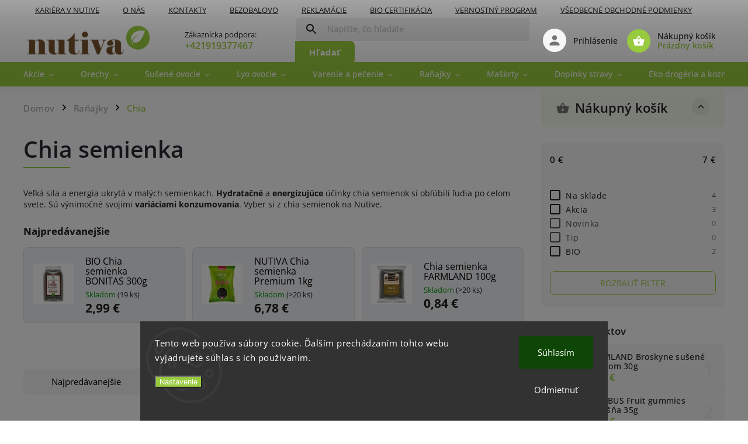

--- FILE ---
content_type: text/html; charset=utf-8
request_url: https://www.nutiva.sk/chia-semienka/
body_size: 33704
content:
<!doctype html><html lang="sk" dir="ltr" class="header-background-light external-fonts-loaded"><head><meta charset="utf-8" /><meta name="viewport" content="width=device-width,initial-scale=1" /><title>Chia semienka - hydratácia a energia v semienkach | Nutiva.sk</title><link rel="preconnect" href="https://cdn.myshoptet.com" /><link rel="dns-prefetch" href="https://cdn.myshoptet.com" /><link rel="preload" href="https://cdn.myshoptet.com/prj/dist/master/cms/libs/jquery/jquery-1.11.3.min.js" as="script" /><link href="https://cdn.myshoptet.com/prj/dist/master/cms/templates/frontend_templates/shared/css/font-face/open-sans.css" rel="stylesheet"><script>
dataLayer = [];
dataLayer.push({'shoptet' : {
    "pageId": 1316,
    "pageType": "category",
    "currency": "EUR",
    "currencyInfo": {
        "decimalSeparator": ",",
        "exchangeRate": 1,
        "priceDecimalPlaces": 2,
        "symbol": "\u20ac",
        "symbolLeft": 0,
        "thousandSeparator": " "
    },
    "language": "sk",
    "projectId": 109680,
    "category": {
        "guid": "f90341de-178a-11eb-a065-0cc47a6c92bc",
        "path": "Ra\u0148ajky | Chia semienka",
        "parentCategoryGuid": "79accf33-79c4-11f0-9e8c-6a6d81f8b3e4"
    },
    "cartInfo": {
        "id": null,
        "freeShipping": false,
        "freeShippingFrom": 70,
        "leftToFreeGift": {
            "formattedPrice": "0 \u20ac",
            "priceLeft": 0
        },
        "freeGift": false,
        "leftToFreeShipping": {
            "priceLeft": 70,
            "dependOnRegion": 0,
            "formattedPrice": "70 \u20ac"
        },
        "discountCoupon": [],
        "getNoBillingShippingPrice": {
            "withoutVat": 0,
            "vat": 0,
            "withVat": 0
        },
        "cartItems": [],
        "taxMode": "ORDINARY"
    },
    "cart": [],
    "customer": {
        "priceRatio": 1,
        "priceListId": 1,
        "groupId": null,
        "registered": false,
        "mainAccount": false
    }
}});
dataLayer.push({'cookie_consent' : {
    "marketing": "denied",
    "analytics": "denied"
}});
document.addEventListener('DOMContentLoaded', function() {
    shoptet.consent.onAccept(function(agreements) {
        if (agreements.length == 0) {
            return;
        }
        dataLayer.push({
            'cookie_consent' : {
                'marketing' : (agreements.includes(shoptet.config.cookiesConsentOptPersonalisation)
                    ? 'granted' : 'denied'),
                'analytics': (agreements.includes(shoptet.config.cookiesConsentOptAnalytics)
                    ? 'granted' : 'denied')
            },
            'event': 'cookie_consent'
        });
    });
});
</script>

<!-- Google Tag Manager -->
<script>(function(w,d,s,l,i){w[l]=w[l]||[];w[l].push({'gtm.start':
new Date().getTime(),event:'gtm.js'});var f=d.getElementsByTagName(s)[0],
j=d.createElement(s),dl=l!='dataLayer'?'&l='+l:'';j.async=true;j.src=
'https://www.googletagmanager.com/gtm.js?id='+i+dl;f.parentNode.insertBefore(j,f);
})(window,document,'script','dataLayer','GTM-PPGGNRX');</script>
<!-- End Google Tag Manager -->

<meta property="og:type" content="website"><meta property="og:site_name" content="nutiva.sk"><meta property="og:url" content="https://www.nutiva.sk/chia-semienka/"><meta property="og:title" content="Chia semienka - hydratácia a energia v semienkach | Nutiva.sk"><meta name="author" content="nutiva.sk"><meta name="web_author" content="Shoptet.sk"><meta name="dcterms.rightsHolder" content="www.nutiva.sk"><meta name="robots" content="index,follow"><meta property="og:image" content="https://cdn.myshoptet.com/usr/www.nutiva.sk/user/logos/nutiva_logo_eshop.png?t=1768861687"><meta property="og:description" content="Chia semienka obsahujú veľké množstvo sily a energie. Odporúčame po športovom výkone. Vyskúšala si už chia puding? Vyber si chia semienka na Nutive."><meta name="description" content="Chia semienka obsahujú veľké množstvo sily a energie. Odporúčame po športovom výkone. Vyskúšala si už chia puding? Vyber si chia semienka na Nutive."><meta name="google-site-verification" content='<meta name="google-site-verification" content="dtQaqp94uSaW7xpLvCCbHEtUART45Yp5x9t6PYxNaPo" />'><style>:root {--color-primary: #98ca3e;--color-primary-h: 81;--color-primary-s: 57%;--color-primary-l: 52%;--color-primary-hover: #98ca3e;--color-primary-hover-h: 81;--color-primary-hover-s: 57%;--color-primary-hover-l: 52%;--color-secondary: #fc7270;--color-secondary-h: 1;--color-secondary-s: 96%;--color-secondary-l: 71%;--color-secondary-hover: #fc7270;--color-secondary-hover-h: 1;--color-secondary-hover-s: 96%;--color-secondary-hover-l: 71%;--color-tertiary: #ff6600;--color-tertiary-h: 24;--color-tertiary-s: 100%;--color-tertiary-l: 50%;--color-tertiary-hover: #ff3c00;--color-tertiary-hover-h: 14;--color-tertiary-hover-s: 100%;--color-tertiary-hover-l: 50%;--color-header-background: #ffffff;--template-font: "Open Sans";--template-headings-font: "Open Sans";--header-background-url: url("[data-uri]");--cookies-notice-background: #1A1937;--cookies-notice-color: #F8FAFB;--cookies-notice-button-hover: #f5f5f5;--cookies-notice-link-hover: #27263f;--templates-update-management-preview-mode-content: "Náhľad aktualizácií šablóny je aktívny pre váš prehliadač."}</style>
    <script>var shoptet = shoptet || {};</script>
    <script src="https://cdn.myshoptet.com/prj/dist/master/shop/dist/main-3g-header.js.05f199e7fd2450312de2.js"></script>
<!-- User include --><!-- service 852(492) html code header -->
<style>
#fb-root {display: none;}
.footer-links-icons {display:none;}
.not-working {background-color: black;color:white;width:100%;height:100%;position:fixed;top:0;left:0;z-index:9999999;text-align:center;padding:50px;}
</style>

<script src="https://ajax.googleapis.com/ajax/libs/webfont/1.6.26/webfont.js"></script>

<link rel="stylesheet" href="https://cdnjs.cloudflare.com/ajax/libs/twitter-bootstrap/4.4.1/css/bootstrap-grid.min.css" />
<link rel="stylesheet" href="https://code.jquery.com/ui/1.12.0/themes/smoothness/jquery-ui.css" />
<link rel="stylesheet" href="https://cdn.myshoptet.com/usr/shoptet.tomashlad.eu/user/documents/extras/shoptet-font/font.css"/>
<link rel="stylesheet" href="https://cdn.jsdelivr.net/npm/slick-carousel@1.8.1/slick/slick.css" />

<link rel="stylesheet" href="https://cdn.myshoptet.com/usr/shoptet.tomashlad.eu/user/documents/extras/adamin/animate.css">
<link rel="stylesheet" href="https://cdn.myshoptet.com/usr/shoptet.tomashlad.eu/user/documents/extras/adamin/screen.min.css?v31"/>

<style>
.top-navigation-bar .site-name {margin-bottom: 0;}
.extended-banner-link:empty {display:none;}
</style>
<!-- <link rel="stylesheet" href="https://cdn.myshoptet.com/usr/shoptet.tomashlad.eu/user/documents/extras/cookies-bar/styles.css?v=6"/> -->

<style>
.category-perex p img {max-width: 100%;height:auto;}
footer #formLogin .password-helper {display: block;}
.load-products {padding:10px 20px;border-radius:10px;}
.top-navigation-bar .container {max-height:32px;}
@media only screen and (max-width: 767px) {
.in-klient .sidebar.sidebar-left {display:block;}
.in-klient .sidebar-inner {padding-left:0;}
}
.dklabNaposledyZakoupiliCelkem {margin-top:20px !important;}
.in-index .products-block.products .slick-track {display:flex;}
.type-page .scroll-wrapper {overflow: auto;}
article img {max-width:100%;}
.in-znacka .page img {max-width: 100%;height: auto;}
.wrong-template {
    text-align: center;
    padding: 30px;
    background: #000;
    color: #fff;
    font-size: 20px;
    position: fixed;
    width: 100%;
    height: 100%;
    z-index: 99999999;
    top: 0;
    left: 0;
    padding-top: 20vh;
}
.wrong-template span {
    display: block;
    font-size: 15px;
    margin-top: 25px;
    opacity: 0.7;
}
.wrong-template span a {color: #fff; text-decoration: underline;}

#productDiscussion #discussion-form.visible-permanent {
    display: block;
    position: relative;
    max-height: unset;
    transform: none;
}

@media only screen and (min-width: 767px) {
#header .site-name img {
    max-width: 220px;
}
}
#products .dkLabFavouriteProductDiv ,.products .dkLabFavouriteProductDiv {display: none;}
footer .rate-wrapper .votes-wrap .vote-wrap a, footer .rate-wrapper .votes-wrap .vote-wrap .vote-name {color: black;}
footer .rate-wrapper .votes-wrap .vote-wrap .stars .star {top:-2px;}
.plus-gallery-wrap {display:flex;flex-flow:row wrap;}
.plus-gallery-wrap div.plus-gallery-item {margin-right:20px;margin-bottom:20px;}
.advancedOrder__buttons {display: flex;align-items: center;justify-content: center;margin-top: 20px;margin-bottom: 20px;}
.advancedOrder__buttons .next-step-back {
    display: inline-block !important;
    line-height: 38px;
    padding: 0 15px;
    min-height: 38px;
    background: transparent;
    color: var(--color-primary) !important;
    font-size: 14px;
    border: 1px solid var(--color-primary);
    margin-right: 15px;
    font-family: var(--template-font);
    font-size: 14px;
    font-weight: 400;
    cursor: pointer;
    font-size: 1.1em;
    border-radius: 8px;
}
.advancedOrder__buttons .next-step-back:hover {background: #f2f2f2;}
@media (max-width: 768px) {
.advancedOrder__buttons .next-step-back {margin: 0 auto}
}
.hp-ratings .admin-response {display: none;}
.popup-widget.cart-widget .remove-item {min-width:0;height:auto;}
.p-detail .p-image-wrapper img {object-fit:contain;}
.products-block.products .product a img, .p-detail .p-image-wrapper img, .search-whisperer img, .products-inline.products .product .image img, .advanced-parameter-inner img {height:auto;}
#footer .copyright .podpis {display:block !important;}
img {height: auto;}
.p-detail .p-image-wrapper img {height:auto;}
.carousel-inner {min-height:0 !important;}
</style>
<!-- api 427(81) html code header -->
<link rel="stylesheet" href="https://cdn.myshoptet.com/usr/api2.dklab.cz/user/documents/_doplnky/instagram/109680/9/109680_9.css" type="text/css" /><style>
        :root {
            --dklab-instagram-header-color: #000000;  
            --dklab-instagram-header-background: #DDDDDD;  
            --dklab-instagram-font-weight: 700;
            --dklab-instagram-font-size: 180%;
            --dklab-instagram-logoUrl: url(https://cdn.myshoptet.com/usr/api2.dklab.cz/user/documents/_doplnky/instagram/img/logo-duha.png); 
            --dklab-instagram-logo-size-width: 40px;
            --dklab-instagram-logo-size-height: 40px;                        
            --dklab-instagram-hover-content: 0;                        
            --dklab-instagram-padding: 0px;                        
            --dklab-instagram-border-color: #888888;
            
        }
        </style>
<!-- api 498(150) html code header -->
<script async src="https://scripts.luigisbox.tech/LBX-172114.js"></script>
<!-- api 555(203) html code header -->
<link rel="stylesheet" href="https://cdn.myshoptet.com/usr/api2.dklab.cz/user/documents/_doplnky/posledniZakaznici/109680/2060/109680_2060.css" type="text/css" /><style>
        :root {
            --dklab-posledniZakaznici-wcolor-text: #83B719;
            --dklab-posledniZakaznici-wcolor-background: #FFFFFF;  
            --dklab-posledniZakaznici-pcolor-text: #FFFFFF;
            --dklab-posledniZakaznici-pcolor-background: #83B719;                          
        }
        </style>
<!-- service 425(79) html code header -->
<style>
.hodnoceni:before{content: "Jak o nás mluví zákazníci";}
.hodnoceni.svk:before{content: "Ako o nás hovoria zákazníci";}
.hodnoceni.hun:before{content: "Mit mondanak rólunk a felhasználók";}
.hodnoceni.pl:before{content: "Co mówią o nas klienci";}
.hodnoceni.eng:before{content: "Customer reviews";}
.hodnoceni.de:before{content: "Was unsere Kunden über uns denken";}
.hodnoceni.ro:before{content: "Ce spun clienții despre noi";}
.hodnoceni{margin: 20px auto;}
body:not(.paxio-merkur):not(.venus):not(.jupiter) .hodnoceni .vote-wrap {border: 0 !important;width: 24.5%;flex-basis: 25%;padding: 10px 20px !important;display: inline-block;margin: 0;vertical-align: top;}
.multiple-columns-body #content .hodnoceni .vote-wrap {width: 49%;flex-basis: 50%;}
.hodnoceni .votes-wrap {display: block; border: 1px solid #f7f7f7;margin: 0;width: 100%;max-width: none;padding: 10px 0; background: #fff;}
.hodnoceni .vote-wrap:nth-child(n+5){display: none !important;}
.hodnoceni:before{display: block;font-size: 18px;padding: 10px 20px;background: #fcfcfc;}
.sidebar .hodnoceni .vote-pic, .sidebar .hodnoceni .vote-initials{display: block;}
.sidebar .hodnoceni .vote-wrap, #column-l #column-l-in .hodnoceni .vote-wrap {width: 100% !important; display: block;}
.hodnoceni > a{display: block;text-align: right;padding-top: 6px;}
.hodnoceni > a:after{content: "››";display: inline-block;margin-left: 2px;}
.sidebar .hodnoceni:before, #column-l #column-l-in .hodnoceni:before {background: none !important; padding-left: 0 !important;}
.template-10 .hodnoceni{max-width: 952px !important;}
.page-detail .hodnoceni > a{font-size: 14px;}
.page-detail .hodnoceni{margin-bottom: 30px;}
@media screen and (min-width: 992px) and (max-width: 1199px) {
.hodnoceni .vote-rating{display: block;}
.hodnoceni .vote-time{display: block;margin-top: 3px;}
.hodnoceni .vote-delimeter{display: none;}
}
@media screen and (max-width: 991px) {
body:not(.paxio-merkur):not(.venus):not(.jupiter) .hodnoceni .vote-wrap {width: 49%;flex-basis: 50%;}
.multiple-columns-body #content .hodnoceni .vote-wrap {width: 99%;flex-basis: 100%;}
}
@media screen and (max-width: 767px) {
body:not(.paxio-merkur):not(.venus):not(.jupiter) .hodnoceni .vote-wrap {width: 99%;flex-basis: 100%;}
}
.home #main-product .hodnoceni{margin: 0 0 60px 0;}
.hodnoceni .votes-wrap.admin-response{display: none !important;}
.hodnoceni .vote-pic {width: 100px;}
.hodnoceni .vote-delimeter{display: none;}
.hodnoceni .vote-rating{display: block;}
.hodnoceni .vote-time {display: block;margin-top: 5px;}
@media screen and (min-width: 768px){
.template-12 .hodnoceni{max-width: 747px; margin-left: auto; margin-right: auto;}
}
@media screen and (min-width: 992px){
.template-12 .hodnoceni{max-width: 972px;}
}
@media screen and (min-width: 1200px){
.template-12 .hodnoceni{max-width: 1418px;}
}
.template-14 .hodnoceni .vote-initials{margin: 0 auto;}
.vote-pic img::before {display: none;}
.hodnoceni + .hodnoceni {display: none;}
</style>
<!-- service 427(81) html code header -->
<link rel="stylesheet" href="https://cdn.myshoptet.com/usr/api2.dklab.cz/user/documents/_doplnky/instagram/font/instagramplus.css" type="text/css" />

<!-- service 565(213) html code header -->
<!--
<link rel="stylesheet" type="text/css" href="https://app.visual.ws/gpwebpay_shoptet/shoptet.css">
<script async defer type="text/javascript" src="https://app.visual.ws/gpwebpay_shoptet/shoptet.js"></script>
-->
<!-- service 619(267) html code header -->
<link href="https://cdn.myshoptet.com/usr/fvstudio.myshoptet.com/user/documents/addons/cartupsell.min.css?24.11.1" rel="stylesheet">
<!-- project html code header -->
<meta name="google-site-verification" content="lr44JGozPvaUcICDTktzHaezU0X_3UDNnisN-yBNen8" />
<script type='text/javascript'>
  window.smartlook||(function(d) {
    var o=smartlook=function(){ o.api.push(arguments)},h=d.getElementsByTagName('head')[0];
    var c=d.createElement('script');o.api=new Array();c.async=true;c.type='text/javascript';
    c.charset='utf-8';c.src='https://web-sdk.smartlook.com/recorder.js';h.appendChild(c);
    })(document);
    smartlook('init', 'c38a6b185303e5a339d00b4eabe2b9087cf553df', { region: 'eu' });
</script>
<script>
    var mobileBreadcrumbs = true;
</script>

<script>
    var filtersInContent = true;
</script>

<script>
    var hpCategoriesGrid = true;
</script>

<script>
    var hpBlogUrl = "blog";
</script>
<script>
    var hpCategoriesUrl = "hp-kategorie";
    var hpCategoriesTestMode = true;
</script>
<script>
    var hpRating = true;
</script>
<style>
  #header #navigation ul.menu-level-1 > li > a {
    padding: 0 23px;
  }
  </style>

<!-- facebook overenie domeny -->
<meta name="facebook-domain-verification" content="tb5ng9c74zkw9oi04oihdjry4btn7b" />
<!-- Begin Inspectlet Asynchronous Code -->
<script type="text/javascript">
(function() {
window.__insp = window.__insp || [];
__insp.push(['wid', 1552870876]);
var ldinsp = function(){
if(typeof window.__inspld != "undefined") return; window.__inspld = 1; var insp = document.createElement('script'); insp.type = 'text/javascript'; insp.async = true; insp.id = "inspsync"; insp.src = ('https:' == document.location.protocol ? 'https' : 'http') + '://cdn.inspectlet.com/inspectlet.js?wid=1552870876&r=' + Math.floor(new Date().getTime()/3600000); var x = document.getElementsByTagName('script')[0]; x.parentNode.insertBefore(insp, x); };
setTimeout(ldinsp, 0);
})();
</script>
<!-- End Inspectlet Asynchronous Code -->
<!-- Google Tag Manager -->
<script>(function(w,d,s,l,i){w[l]=w[l]||[];w[l].push({'gtm.start':
new Date().getTime(),event:'gtm.js'});var f=d.getElementsByTagName(s)[0],
j=d.createElement(s),dl=l!='dataLayer'?'&l='+l:'';j.async=true;j.src=
'https://www.googletagmanager.com/gtm.js?id='+i+dl;f.parentNode.insertBefore(j,f);
})(window,document,'script','dataLayer','GTM-PPGGNRX');</script>
<!-- End Google Tag Manager -->

<!-- nastaveni staleho zobrazeni tlacitka do kosiku-->
<link type="text/css" rel="stylesheet" media="screen" href="/user/documents/css/style-adse.css?v=1.0" />
<style>
#category-filter, #param-filter-hover,#param-filter-hover.active {
  background: #E5E5E5;
}
#contacts, 
#contacts .topic, 
#onlinePayments .topic,
#facebookWidget .topic,
#login .topic,
#login label,
#login .tal,
#footer-links {
  font-weight: bold;
}
</style>
<script async src="https://scripts.luigisbox.tech/LBX-172114.js"></script>
<!--poptin implementacia-->
<script id='pixel-script-poptin' src='https://cdn.popt.in/pixel.js?id=c027bf6b48881' async='true'></script>
<!-- Hotjar Tracking Code for Nutiva - SK -->
<script>
    (function(h,o,t,j,a,r){
        h.hj=h.hj||function(){(h.hj.q=h.hj.q||[]).push(arguments)};
        h._hjSettings={hjid:3635148,hjsv:6};
        a=o.getElementsByTagName('head')[0];
        r=o.createElement('script');r.async=1;
        r.src=t+h._hjSettings.hjid+j+h._hjSettings.hjsv;
        a.appendChild(r);
    })(window,document,'https://static.hotjar.com/c/hotjar-','.js?sv=');
</script>
<meta name="p:domain_verify" content="4e429babefa95718285c5a14ee003056"/>

<!-- 1+1 badge farba-->

<!-- MS CLarity Nutiva - SK -->
<script type="text/javascript"> (function(c,l,a,r,i,t,y){ c[a]=c[a]||function(){(c[a].q=c[a].q||[]).push(arguments)}; t=l.createElement(r);t.async=1;t.src="https://www.clarity.ms/tag/"+i; y=l.getElementsByTagName(r)[0];y.parentNode.insertBefore(t,y); })(window, document, "clarity", "script", "o50hsyp79h"); </script><script type="text/javascript"> (function(c,l,a,r,i,t,y){ c[a]=c[a]||function(){(c[a].q=c[a].q||[]).push(arguments)}; t=l.createElement(r);t.async=1;t.src="https://www.clarity.ms/tag/"+i; y=l.getElementsByTagName(r)[0];y.parentNode.insertBefore(t,y); })(window, document, "clarity", "script", "o50hsyp79h"); </script>

<script type="text/javascript">
    (function(c,l,a,r,i,t,y){
        c[a]=c[a]||function(){(c[a].q=c[a].q||[]).push(arguments)};
        t=l.createElement(r);t.async=1;t.src="https://www.clarity.ms/tag/"+i;
        y=l.getElementsByTagName(r)[0];y.parentNode.insertBefore(t,y);
    })(window, document, "clarity", "script", "o50hsyp79h");
</script>
<script type="text/javascript"> (function(c,l,a,r,i,t,y){ c[a]=c[a]||function(){(c[a].q=c[a].q||[]).push(arguments)}; t=l.createElement(r);t.async=1;t.src="https://www.clarity.ms/tag/"+i; y=l.getElementsByTagName(r)[0];y.parentNode.insertBefore(t,y); })(window, document, "clarity", "script", "o50hsyp79h"); </script>

<script type="text/javascript"> (function(c,l,a,r,i,t,y){ c[a]=c[a]||function(){(c[a].q=c[a].q||[]).push(arguments)}; t=l.createElement(r);t.async=1;t.src="https://www.clarity.ms/tag/"+i; y=l.getElementsByTagName(r)[0];y.parentNode.insertBefore(t,y); })(window, document, "clarity", "script", "o50hsyp79h"); </script>

<style>
@media only screen and (max-width: 767px) {
.top-navigation-bar .site-name {left:50%;margin-left:-62px;}
.top-navigation-bar .nav-part .responsive-tools a[data-target="navigation"] {top:10px;}
.top-navigation-bar .nav-part .responsive-tools a[data-target="navigation"]:before {background:url(https://www.nutiva.sk/user/documents/upload/menu.svg) !important}
.top-navigation-bar .nav-part .responsive-tools a[data-target="navigation"]:after {content:"MENU";color:black;position:absolute;top:6px;left:34px;}
.navigation-buttons .cart-price {display:none !important;}
#header .search {height:40px;top:55px;margin-left:0;padding: 0 10px !important;}
.navigation-window-visible #header #navigation {z-index:999999;}
#header {z-index:99;}
#header .navigation-buttons .cart-count {top:-43px;right:10px;position:absolute;background: rgba(0, 0, 0, 0.1);border-radius: 100px;width: 36px;padding: 0;height: 36px;}
.top-navigation-bar .nav-part .responsive-tools a[data-target="search"] {opacity:0;}
#header .navigation-buttons .cart-count:before {background:url(https://www.nutiva.sk/user/documents/upload/cart-w2.svg);left:0;background-repeat:no-repeat;background-position:center;}
#header .search {top:4px;overflow:visible !important;top:55px;}
.navigation-buttons > a[data-target="cart"] i {display:block !important;left:26px;text-align:center;padding-top:5px;}
}
</style>
<script defer data-domain="nutiva.sk" src="https://plausible.io/js/script.file-downloads.hash.outbound-links.pageview-props.revenue.tagged-events.js"></script>
<script>window.plausible = window.plausible || function() { (window.plausible.q = window.plausible.q || []).push(arguments) }</script>
<meta name="google-site-verification" content="WIpYeesJ3FX-8xspodDvOFbkxjNULGiqzzT8vAHKiA4" />

<script>(function(w,d,t,r,u){var f,n,i;w[u]=w[u]||[],f=function(){var o={ti:"187080632", enableAutoSpaTracking: true};o.q=w[u],w[u]=new UET(o),w[u].push("pageLoad")},n=d.createElement(t),n.src=r,n.async=1,n.onload=n.onreadystatechange=function(){var s=this.readyState;s&&s!=="loaded"&&s!=="complete"||(f(),n.onload=n.onreadystatechange=null)},i=d.getElementsByTagName(t)[0],i.parentNode.insertBefore(n,i)})(window,document,"script","//bat.bing.com/bat.js","uetq");</script>
<link rel="stylesheet" href="https://www.nutiva.sk/user/documents/upload/CSS/CSS.button1.css">
<link rel="stylesheet" href="https://www.nutiva.sk/user/documents/upload/CSS/orieskova_sutaz_lista.css">
<link rel="stylesheet" href="https://www.nutiva.sk/user/documents/upload/CSS/orieskova_sutaz_lista.css">
<link rel="stylesheet" href="https://www.nutiva.sk/user/documents/upload/CSS/vianocne_boxy.css">

<link rel="stylesheet" href="https://www.nutiva.sk/user/documents/upload/CSS/listing-detail.css">
<!-- /User include --><link rel="shortcut icon" href="/favicon.ico" type="image/x-icon" /><link rel="canonical" href="https://www.nutiva.sk/chia-semienka/" />    <script>
        var _hwq = _hwq || [];
        _hwq.push(['setKey', '785xLtCLRZGmiApH3NNwnwiP1eEmRN6URuro']);
        _hwq.push(['setTopPos', '200']);
        _hwq.push(['showWidget', '21']);
        (function() {
            var ho = document.createElement('script');
            ho.src = 'https://sk.im9.cz/direct/i/gjs.php?n=wdgt&sak=785xLtCLRZGmiApH3NNwnwiP1eEmRN6URuro';
            var s = document.getElementsByTagName('script')[0]; s.parentNode.insertBefore(ho, s);
        })();
    </script>
<script>!function(){var t={9196:function(){!function(){var t=/\[object (Boolean|Number|String|Function|Array|Date|RegExp)\]/;function r(r){return null==r?String(r):(r=t.exec(Object.prototype.toString.call(Object(r))))?r[1].toLowerCase():"object"}function n(t,r){return Object.prototype.hasOwnProperty.call(Object(t),r)}function e(t){if(!t||"object"!=r(t)||t.nodeType||t==t.window)return!1;try{if(t.constructor&&!n(t,"constructor")&&!n(t.constructor.prototype,"isPrototypeOf"))return!1}catch(t){return!1}for(var e in t);return void 0===e||n(t,e)}function o(t,r,n){this.b=t,this.f=r||function(){},this.d=!1,this.a={},this.c=[],this.e=function(t){return{set:function(r,n){u(c(r,n),t.a)},get:function(r){return t.get(r)}}}(this),i(this,t,!n);var e=t.push,o=this;t.push=function(){var r=[].slice.call(arguments,0),n=e.apply(t,r);return i(o,r),n}}function i(t,n,o){for(t.c.push.apply(t.c,n);!1===t.d&&0<t.c.length;){if("array"==r(n=t.c.shift()))t:{var i=n,a=t.a;if("string"==r(i[0])){for(var f=i[0].split("."),s=f.pop(),p=(i=i.slice(1),0);p<f.length;p++){if(void 0===a[f[p]])break t;a=a[f[p]]}try{a[s].apply(a,i)}catch(t){}}}else if("function"==typeof n)try{n.call(t.e)}catch(t){}else{if(!e(n))continue;for(var l in n)u(c(l,n[l]),t.a)}o||(t.d=!0,t.f(t.a,n),t.d=!1)}}function c(t,r){for(var n={},e=n,o=t.split("."),i=0;i<o.length-1;i++)e=e[o[i]]={};return e[o[o.length-1]]=r,n}function u(t,o){for(var i in t)if(n(t,i)){var c=t[i];"array"==r(c)?("array"==r(o[i])||(o[i]=[]),u(c,o[i])):e(c)?(e(o[i])||(o[i]={}),u(c,o[i])):o[i]=c}}window.DataLayerHelper=o,o.prototype.get=function(t){var r=this.a;t=t.split(".");for(var n=0;n<t.length;n++){if(void 0===r[t[n]])return;r=r[t[n]]}return r},o.prototype.flatten=function(){this.b.splice(0,this.b.length),this.b[0]={},u(this.a,this.b[0])}}()}},r={};function n(e){var o=r[e];if(void 0!==o)return o.exports;var i=r[e]={exports:{}};return t[e](i,i.exports,n),i.exports}n.n=function(t){var r=t&&t.__esModule?function(){return t.default}:function(){return t};return n.d(r,{a:r}),r},n.d=function(t,r){for(var e in r)n.o(r,e)&&!n.o(t,e)&&Object.defineProperty(t,e,{enumerable:!0,get:r[e]})},n.o=function(t,r){return Object.prototype.hasOwnProperty.call(t,r)},function(){"use strict";n(9196)}()}();</script>    <!-- Global site tag (gtag.js) - Google Analytics -->
    <script async src="https://www.googletagmanager.com/gtag/js?id=G-4MSMWZ8G4Y"></script>
    <script>
        
        window.dataLayer = window.dataLayer || [];
        function gtag(){dataLayer.push(arguments);}
        

                    console.debug('default consent data');

            gtag('consent', 'default', {"ad_storage":"denied","analytics_storage":"denied","ad_user_data":"denied","ad_personalization":"denied","wait_for_update":500});
            dataLayer.push({
                'event': 'default_consent'
            });
        
        gtag('js', new Date());

                gtag('config', 'UA-86364420-1', { 'groups': "UA" });
        
                gtag('config', 'G-4MSMWZ8G4Y', {"groups":"GA4","send_page_view":false,"content_group":"category","currency":"EUR","page_language":"sk"});
        
                gtag('config', 'AW-869737056', {"allow_enhanced_conversions":true});
        
        
        
        
        
                    gtag('event', 'page_view', {"send_to":"GA4","page_language":"sk","content_group":"category","currency":"EUR"});
        
        
        
        
        
        
        
        
        
        
        
        
        
        document.addEventListener('DOMContentLoaded', function() {
            if (typeof shoptet.tracking !== 'undefined') {
                for (var id in shoptet.tracking.bannersList) {
                    gtag('event', 'view_promotion', {
                        "send_to": "UA",
                        "promotions": [
                            {
                                "id": shoptet.tracking.bannersList[id].id,
                                "name": shoptet.tracking.bannersList[id].name,
                                "position": shoptet.tracking.bannersList[id].position
                            }
                        ]
                    });
                }
            }

            shoptet.consent.onAccept(function(agreements) {
                if (agreements.length !== 0) {
                    console.debug('gtag consent accept');
                    var gtagConsentPayload =  {
                        'ad_storage': agreements.includes(shoptet.config.cookiesConsentOptPersonalisation)
                            ? 'granted' : 'denied',
                        'analytics_storage': agreements.includes(shoptet.config.cookiesConsentOptAnalytics)
                            ? 'granted' : 'denied',
                                                                                                'ad_user_data': agreements.includes(shoptet.config.cookiesConsentOptPersonalisation)
                            ? 'granted' : 'denied',
                        'ad_personalization': agreements.includes(shoptet.config.cookiesConsentOptPersonalisation)
                            ? 'granted' : 'denied',
                        };
                    console.debug('update consent data', gtagConsentPayload);
                    gtag('consent', 'update', gtagConsentPayload);
                    dataLayer.push(
                        { 'event': 'update_consent' }
                    );
                }
            });
        });
    </script>
</head><body class="desktop id-1316 in-chia-semienka template-11 type-category multiple-columns-body columns-mobile-2 columns-3 blank-mode blank-mode-css ums_forms_redesign--off ums_a11y_category_page--on ums_discussion_rating_forms--off ums_flags_display_unification--on ums_a11y_login--on mobile-header-version-1">
        <div id="fb-root"></div>
        <script>
            window.fbAsyncInit = function() {
                FB.init({
//                    appId            : 'your-app-id',
                    autoLogAppEvents : true,
                    xfbml            : true,
                    version          : 'v19.0'
                });
            };
        </script>
        <script async defer crossorigin="anonymous" src="https://connect.facebook.net/sk_SK/sdk.js"></script>
<!-- Google Tag Manager (noscript) -->
<noscript><iframe src="https://www.googletagmanager.com/ns.html?id=GTM-PPGGNRX"
height="0" width="0" style="display:none;visibility:hidden"></iframe></noscript>
<!-- End Google Tag Manager (noscript) -->

    <div class="siteCookies siteCookies--bottom siteCookies--dark js-siteCookies" role="dialog" data-testid="cookiesPopup" data-nosnippet>
        <div class="siteCookies__form">
            <div class="siteCookies__content">
                <div class="siteCookies__text">
                    Tento web používa súbory cookie. Ďalším prechádzaním tohto webu vyjadrujete súhlas s ich používaním.
                </div>
                <p class="siteCookies__links">
                    <button class="siteCookies__link js-cookies-settings" aria-label="Nastavenia cookies" data-testid="cookiesSettings">Nastavenie</button>
                </p>
            </div>
            <div class="siteCookies__buttonWrap">
                                    <button class="siteCookies__button js-cookiesConsentSubmit" value="reject" aria-label="Odmietnuť cookies" data-testid="buttonCookiesReject">Odmietnuť</button>
                                <button class="siteCookies__button js-cookiesConsentSubmit" value="all" aria-label="Prijať cookies" data-testid="buttonCookiesAccept">Súhlasím</button>
            </div>
        </div>
        <script>
            document.addEventListener("DOMContentLoaded", () => {
                const siteCookies = document.querySelector('.js-siteCookies');
                document.addEventListener("scroll", shoptet.common.throttle(() => {
                    const st = document.documentElement.scrollTop;
                    if (st > 1) {
                        siteCookies.classList.add('siteCookies--scrolled');
                    } else {
                        siteCookies.classList.remove('siteCookies--scrolled');
                    }
                }, 100));
            });
        </script>
    </div>
<a href="#content" class="skip-link sr-only">Prejsť na obsah</a><div class="overall-wrapper"><div class="site-msg information"><div class="container"><div class="text"><a href="https://www.nutiva.sk/orieskova-sutaz/" class="nutiva-topbar-link" aria-label="Oriešková súťaž na Nutiva">
  🥜 Oriešková súťaž! Nakúp nad 20 € a vyhraj 🎁 <span class="cta">O súťaži tu ➜</span>
</a></div><div class="close js-close-information-msg"></div></div></div><div class="user-action"><div class="container">
    <div class="user-action-in">
                    <div id="login" class="user-action-login popup-widget login-widget" role="dialog" aria-labelledby="loginHeading">
        <div class="popup-widget-inner">
                            <h2 id="loginHeading">Prihlásenie k vášmu účtu</h2><div id="customerLogin"><form action="/action/Customer/Login/" method="post" id="formLoginIncluded" class="csrf-enabled formLogin" data-testid="formLogin"><input type="hidden" name="referer" value="" /><div class="form-group"><div class="input-wrapper email js-validated-element-wrapper no-label"><input type="email" name="email" class="form-control" autofocus placeholder="E-mailová adresa (napr. jan@novak.sk)" data-testid="inputEmail" autocomplete="email" required /></div></div><div class="form-group"><div class="input-wrapper password js-validated-element-wrapper no-label"><input type="password" name="password" class="form-control" placeholder="Heslo" data-testid="inputPassword" autocomplete="current-password" required /><span class="no-display">Nemôžete vyplniť toto pole</span><input type="text" name="surname" value="" class="no-display" /></div></div><div class="form-group"><div class="login-wrapper"><button type="submit" class="btn btn-secondary btn-text btn-login" data-testid="buttonSubmit">Prihlásiť sa</button><div class="password-helper"><a href="/registracia/" data-testid="signup" rel="nofollow">Nová registrácia</a><a href="/klient/zabudnute-heslo/" rel="nofollow">Zabudnuté heslo</a></div></div></div><div class="social-login-buttons"><div class="social-login-buttons-divider"><span>alebo</span></div><div class="form-group"><a href="/action/Social/login/?provider=Facebook" class="login-btn facebook" rel="nofollow"><span class="login-facebook-icon"></span><strong>Prihlásiť sa cez Facebook</strong></a></div><div class="form-group"><a href="/action/Social/login/?provider=Google" class="login-btn google" rel="nofollow"><span class="login-google-icon"></span><strong>Prihlásiť sa cez Google</strong></a></div></div></form>
</div>                    </div>
    </div>

                            <div id="cart-widget" class="user-action-cart popup-widget cart-widget loader-wrapper" data-testid="popupCartWidget" role="dialog" aria-hidden="true">
    <div class="popup-widget-inner cart-widget-inner place-cart-here">
        <div class="loader-overlay">
            <div class="loader"></div>
        </div>
    </div>

    <div class="cart-widget-button">
        <a href="/kosik/" class="btn btn-conversion" id="continue-order-button" rel="nofollow" data-testid="buttonNextStep">Pokračovať do košíka</a>
    </div>
</div>
            </div>
</div>
</div><div class="top-navigation-bar" data-testid="topNavigationBar">

    <div class="container">

        <div class="top-navigation-contacts">
            <strong>Zákaznícka podpora:</strong><a href="tel:+421919377467" class="project-phone" aria-label="Zavolať na +421919377467" data-testid="contactboxPhone"><span>+421919377467</span></a><a href="mailto:tvoja@nutiva.sk" class="project-email" data-testid="contactboxEmail"><span>tvoja@nutiva.sk</span></a>        </div>

                            <div class="top-navigation-menu">
                <div class="top-navigation-menu-trigger"></div>
                <ul class="top-navigation-bar-menu">
                                            <li class="top-navigation-menu-item-1978">
                            <a href="/kariera/">Kariéra v Nutive</a>
                        </li>
                                            <li class="top-navigation-menu-item-29">
                            <a href="/my/">O nás </a>
                        </li>
                                            <li class="top-navigation-menu-item-1942">
                            <a href="/kontakty/">Kontakty</a>
                        </li>
                                            <li class="top-navigation-menu-item-1181">
                            <a href="/bezobalovo/">Bezobalovo</a>
                        </li>
                                            <li class="top-navigation-menu-item-1933">
                            <a href="/reklamacie/">Reklamácie</a>
                        </li>
                                            <li class="top-navigation-menu-item-1927">
                            <a href="/bio-certifikacia/">BIO Certifikácia</a>
                        </li>
                                            <li class="top-navigation-menu-item-1398">
                            <a href="/vernostny-program/">Vernostný program</a>
                        </li>
                                            <li class="top-navigation-menu-item-39">
                            <a href="/vseobecne-obchodne-podmienky/">Všeobecné obchodné podmienky</a>
                        </li>
                                            <li class="top-navigation-menu-item-1912">
                            <a href="/hodnotenia-zakaznikov/">Hodnotenia zákazníkov</a>
                        </li>
                                            <li class="top-navigation-menu-item--5">
                            <a href="/mapa-serveru/">Mapa serveru</a>
                        </li>
                                    </ul>
                <ul class="top-navigation-bar-menu-helper"></ul>
            </div>
        
        <div class="top-navigation-tools">
            <div class="responsive-tools">
                <a href="#" class="toggle-window" data-target="search" aria-label="Hľadať" data-testid="linkSearchIcon"></a>
                                                            <a href="#" class="toggle-window" data-target="login"></a>
                                                    <a href="#" class="toggle-window" data-target="navigation" aria-label="Menu" data-testid="hamburgerMenu"></a>
            </div>
                        <button class="top-nav-button top-nav-button-login toggle-window" type="button" data-target="login" aria-haspopup="dialog" aria-controls="login" aria-expanded="false" data-testid="signin"><span>Prihlásenie</span></button>        </div>

    </div>

</div>
<header id="header"><div class="container navigation-wrapper">
    <div class="header-top">
        <div class="site-name-wrapper">
            <div class="site-name"><a href="/" data-testid="linkWebsiteLogo"><img src="https://cdn.myshoptet.com/usr/www.nutiva.sk/user/logos/nutiva_logo_eshop.png" alt="nutiva.sk" fetchpriority="low" /></a></div>        </div>
        <div class="search" itemscope itemtype="https://schema.org/WebSite">
            <meta itemprop="headline" content="Chia semienka"/><meta itemprop="url" content="https://www.nutiva.sk"/><meta itemprop="text" content="Chia semienka obsahujú veľké množstvo sily a energie. Odporúčame po športovom výkone. Vyskúšala si už chia puding? Vyber si chia semienka na Nutive."/>            <form action="/action/ProductSearch/prepareString/" method="post"
    id="formSearchForm" class="search-form compact-form js-search-main"
    itemprop="potentialAction" itemscope itemtype="https://schema.org/SearchAction" data-testid="searchForm">
    <fieldset>
        <meta itemprop="target"
            content="https://www.nutiva.sk/vyhladavanie/?string={string}"/>
        <input type="hidden" name="language" value="sk"/>
        
            
<input
    type="search"
    name="string"
        class="query-input form-control search-input js-search-input"
    placeholder="Napíšte, čo hľadáte"
    autocomplete="off"
    required
    itemprop="query-input"
    aria-label="Vyhľadávanie"
    data-testid="searchInput"
>
            <button type="submit" class="btn btn-default" data-testid="searchBtn">Hľadať</button>
        
    </fieldset>
</form>
        </div>
        <div class="navigation-buttons">
                
    <a href="/kosik/" class="btn btn-icon toggle-window cart-count" data-target="cart" data-hover="true" data-redirect="true" data-testid="headerCart" rel="nofollow" aria-haspopup="dialog" aria-expanded="false" aria-controls="cart-widget">
        
                <span class="sr-only">Nákupný košík</span>
        
            <span class="cart-price visible-lg-inline-block" data-testid="headerCartPrice">
                                    Prázdny košík                            </span>
        
    
            </a>
        </div>
    </div>
    <nav id="navigation" aria-label="Hlavné menu" data-collapsible="true"><div class="navigation-in menu"><ul class="menu-level-1" role="menubar" data-testid="headerMenuItems"><li class="menu-item-767 ext" role="none"><a href="/akcie/" data-testid="headerMenuItem" role="menuitem" aria-haspopup="true" aria-expanded="false"><b>Akcie</b><span class="submenu-arrow"></span></a><ul class="menu-level-2" aria-label="Akcie" tabindex="-1" role="menu"><li class="menu-item-2167" role="none"><a href="/mandlove-dni/" class="menu-image" data-testid="headerMenuItem" tabindex="-1" aria-hidden="true"><img src="data:image/svg+xml,%3Csvg%20width%3D%22140%22%20height%3D%22100%22%20xmlns%3D%22http%3A%2F%2Fwww.w3.org%2F2000%2Fsvg%22%3E%3C%2Fsvg%3E" alt="" aria-hidden="true" width="140" height="100"  data-src="https://cdn.myshoptet.com/usr/www.nutiva.sk/user/categories/thumb/den_mandli_sk_(2).png" fetchpriority="low" /></a><div><a href="/mandlove-dni/" data-testid="headerMenuItem" role="menuitem"><span>Mandľové dni</span></a>
                        </div></li><li class="menu-item-1856" role="none"><a href="/januarovy-vypredaj/" class="menu-image" data-testid="headerMenuItem" tabindex="-1" aria-hidden="true"><img src="data:image/svg+xml,%3Csvg%20width%3D%22140%22%20height%3D%22100%22%20xmlns%3D%22http%3A%2F%2Fwww.w3.org%2F2000%2Fsvg%22%3E%3C%2Fsvg%3E" alt="" aria-hidden="true" width="140" height="100"  data-src="https://cdn.myshoptet.com/usr/www.nutiva.sk/user/categories/thumb/januarovy_vypredaj_mob_sk.png" fetchpriority="low" /></a><div><a href="/januarovy-vypredaj/" data-testid="headerMenuItem" role="menuitem"><span>Januárový výpredaj</span></a>
                        </div></li><li class="menu-item-2218" role="none"><a href="/januarovy-detox-2/" class="menu-image" data-testid="headerMenuItem" tabindex="-1" aria-hidden="true"><img src="data:image/svg+xml,%3Csvg%20width%3D%22140%22%20height%3D%22100%22%20xmlns%3D%22http%3A%2F%2Fwww.w3.org%2F2000%2Fsvg%22%3E%3C%2Fsvg%3E" alt="" aria-hidden="true" width="140" height="100"  data-src="https://cdn.myshoptet.com/usr/www.nutiva.sk/user/categories/thumb/detox_mob_sk.png" fetchpriority="low" /></a><div><a href="/januarovy-detox-2/" data-testid="headerMenuItem" role="menuitem"><span>Januárový detox</span></a>
                        </div></li><li class="menu-item-2140" role="none"><a href="/snacky-do-vrecka/" class="menu-image" data-testid="headerMenuItem" tabindex="-1" aria-hidden="true"><img src="data:image/svg+xml,%3Csvg%20width%3D%22140%22%20height%3D%22100%22%20xmlns%3D%22http%3A%2F%2Fwww.w3.org%2F2000%2Fsvg%22%3E%3C%2Fsvg%3E" alt="" aria-hidden="true" width="140" height="100"  data-src="https://cdn.myshoptet.com/usr/www.nutiva.sk/user/categories/thumb/snacky_do_vrecka.png" fetchpriority="low" /></a><div><a href="/snacky-do-vrecka/" data-testid="headerMenuItem" role="menuitem"><span>Snacky do vrecka</span></a>
                        </div></li><li class="menu-item-2119" role="none"><a href="/novinky/" class="menu-image" data-testid="headerMenuItem" tabindex="-1" aria-hidden="true"><img src="data:image/svg+xml,%3Csvg%20width%3D%22140%22%20height%3D%22100%22%20xmlns%3D%22http%3A%2F%2Fwww.w3.org%2F2000%2Fsvg%22%3E%3C%2Fsvg%3E" alt="" aria-hidden="true" width="140" height="100"  data-src="https://cdn.myshoptet.com/usr/www.nutiva.sk/user/categories/thumb/novinky_sk_(1).png" fetchpriority="low" /></a><div><a href="/novinky/" data-testid="headerMenuItem" role="menuitem"><span>Novinky</span></a>
                        </div></li><li class="menu-item-1894" role="none"><a href="/zachran-tovar/" class="menu-image" data-testid="headerMenuItem" tabindex="-1" aria-hidden="true"><img src="data:image/svg+xml,%3Csvg%20width%3D%22140%22%20height%3D%22100%22%20xmlns%3D%22http%3A%2F%2Fwww.w3.org%2F2000%2Fsvg%22%3E%3C%2Fsvg%3E" alt="" aria-hidden="true" width="140" height="100"  data-src="https://cdn.myshoptet.com/usr/www.nutiva.sk/user/categories/thumb/minatury_photoshop.jpg" fetchpriority="low" /></a><div><a href="/zachran-tovar/" data-testid="headerMenuItem" role="menuitem"><span>Zachráň tovar</span></a>
                        </div></li></ul></li>
<li class="menu-item-1067 ext" role="none"><a href="/orechy/" data-testid="headerMenuItem" role="menuitem" aria-haspopup="true" aria-expanded="false"><b>Orechy</b><span class="submenu-arrow"></span></a><ul class="menu-level-2" aria-label="Orechy" tabindex="-1" role="menu"><li class="menu-item-1205 has-third-level" role="none"><a href="/kesu-orechy/" class="menu-image" data-testid="headerMenuItem" tabindex="-1" aria-hidden="true"><img src="data:image/svg+xml,%3Csvg%20width%3D%22140%22%20height%3D%22100%22%20xmlns%3D%22http%3A%2F%2Fwww.w3.org%2F2000%2Fsvg%22%3E%3C%2Fsvg%3E" alt="" aria-hidden="true" width="140" height="100"  data-src="https://cdn.myshoptet.com/usr/www.nutiva.sk/user/categories/thumb/70-2.jpg" fetchpriority="low" /></a><div><a href="/kesu-orechy/" data-testid="headerMenuItem" role="menuitem"><span>Kešu</span></a>
                                                    <ul class="menu-level-3" role="menu">
                                                                    <li class="menu-item-1527" role="none">
                                        <a href="/kesu-orechy-slane/" data-testid="headerMenuItem" role="menuitem">
                                            Slané</a>,                                    </li>
                                                                    <li class="menu-item-1530" role="none">
                                        <a href="/kesu-orechy-natural/" data-testid="headerMenuItem" role="menuitem">
                                            Natural</a>,                                    </li>
                                                                    <li class="menu-item-1533" role="none">
                                        <a href="/kesu-orechy-sladke/" data-testid="headerMenuItem" role="menuitem">
                                            Sladké</a>                                    </li>
                                                            </ul>
                        </div></li><li class="menu-item-1208 has-third-level" role="none"><a href="/mandle/" class="menu-image" data-testid="headerMenuItem" tabindex="-1" aria-hidden="true"><img src="data:image/svg+xml,%3Csvg%20width%3D%22140%22%20height%3D%22100%22%20xmlns%3D%22http%3A%2F%2Fwww.w3.org%2F2000%2Fsvg%22%3E%3C%2Fsvg%3E" alt="" aria-hidden="true" width="140" height="100"  data-src="https://cdn.myshoptet.com/usr/www.nutiva.sk/user/categories/thumb/1868.jpg" fetchpriority="low" /></a><div><a href="/mandle/" data-testid="headerMenuItem" role="menuitem"><span>Mandle</span></a>
                                                    <ul class="menu-level-3" role="menu">
                                                                    <li class="menu-item-1536" role="none">
                                        <a href="/mandle-slane/" data-testid="headerMenuItem" role="menuitem">
                                            Slané</a>,                                    </li>
                                                                    <li class="menu-item-1539" role="none">
                                        <a href="/mandle-natural/" data-testid="headerMenuItem" role="menuitem">
                                            Natural</a>,                                    </li>
                                                                    <li class="menu-item-1542" role="none">
                                        <a href="/mandle-sladke/" data-testid="headerMenuItem" role="menuitem">
                                            Sladké</a>,                                    </li>
                                                                    <li class="menu-item-2053" role="none">
                                        <a href="/mandle-lupane/" data-testid="headerMenuItem" role="menuitem">
                                            Mandle lúpané</a>                                    </li>
                                                            </ul>
                        </div></li><li class="menu-item-1211 has-third-level" role="none"><a href="/lieskove-orechy/" class="menu-image" data-testid="headerMenuItem" tabindex="-1" aria-hidden="true"><img src="data:image/svg+xml,%3Csvg%20width%3D%22140%22%20height%3D%22100%22%20xmlns%3D%22http%3A%2F%2Fwww.w3.org%2F2000%2Fsvg%22%3E%3C%2Fsvg%3E" alt="" aria-hidden="true" width="140" height="100"  data-src="https://cdn.myshoptet.com/usr/www.nutiva.sk/user/categories/thumb/181-2.jpg" fetchpriority="low" /></a><div><a href="/lieskove-orechy/" data-testid="headerMenuItem" role="menuitem"><span>Lieskovce</span></a>
                                                    <ul class="menu-level-3" role="menu">
                                                                    <li class="menu-item-1545" role="none">
                                        <a href="/lieskove-orechy-natural/" data-testid="headerMenuItem" role="menuitem">
                                            Natural</a>,                                    </li>
                                                                    <li class="menu-item-1548" role="none">
                                        <a href="/lieskove-orechy-sladke/" data-testid="headerMenuItem" role="menuitem">
                                            Sladké</a>                                    </li>
                                                            </ul>
                        </div></li><li class="menu-item-1223 has-third-level" role="none"><a href="/pistacie/" class="menu-image" data-testid="headerMenuItem" tabindex="-1" aria-hidden="true"><img src="data:image/svg+xml,%3Csvg%20width%3D%22140%22%20height%3D%22100%22%20xmlns%3D%22http%3A%2F%2Fwww.w3.org%2F2000%2Fsvg%22%3E%3C%2Fsvg%3E" alt="" aria-hidden="true" width="140" height="100"  data-src="https://cdn.myshoptet.com/usr/www.nutiva.sk/user/categories/thumb/nutiva-kategoria-pistacie.png" fetchpriority="low" /></a><div><a href="/pistacie/" data-testid="headerMenuItem" role="menuitem"><span>Pistácie</span></a>
                                                    <ul class="menu-level-3" role="menu">
                                                                    <li class="menu-item-1551" role="none">
                                        <a href="/pistacie-slane/" data-testid="headerMenuItem" role="menuitem">
                                            Solené</a>,                                    </li>
                                                                    <li class="menu-item-1554" role="none">
                                        <a href="/pistacie-natural/" data-testid="headerMenuItem" role="menuitem">
                                            Natural</a>,                                    </li>
                                                                    <li class="menu-item-1560" role="none">
                                        <a href="/pistacie-lupane/" data-testid="headerMenuItem" role="menuitem">
                                            Lúpané</a>                                    </li>
                                                            </ul>
                        </div></li><li class="menu-item-1220 has-third-level" role="none"><a href="/vlasske-orechy/" class="menu-image" data-testid="headerMenuItem" tabindex="-1" aria-hidden="true"><img src="data:image/svg+xml,%3Csvg%20width%3D%22140%22%20height%3D%22100%22%20xmlns%3D%22http%3A%2F%2Fwww.w3.org%2F2000%2Fsvg%22%3E%3C%2Fsvg%3E" alt="" aria-hidden="true" width="140" height="100"  data-src="https://cdn.myshoptet.com/usr/www.nutiva.sk/user/categories/thumb/nutiva-kategoria-vlasske_orechy.png" fetchpriority="low" /></a><div><a href="/vlasske-orechy/" data-testid="headerMenuItem" role="menuitem"><span>Vlašské</span></a>
                                                    <ul class="menu-level-3" role="menu">
                                                                    <li class="menu-item-1563" role="none">
                                        <a href="/vlasske-orechy-natural/" data-testid="headerMenuItem" role="menuitem">
                                            Natural</a>,                                    </li>
                                                                    <li class="menu-item-1566" role="none">
                                        <a href="/vlasske-orechy-sladke/" data-testid="headerMenuItem" role="menuitem">
                                            Sladké</a>                                    </li>
                                                            </ul>
                        </div></li><li class="menu-item-1226 has-third-level" role="none"><a href="/arasidy/" class="menu-image" data-testid="headerMenuItem" tabindex="-1" aria-hidden="true"><img src="data:image/svg+xml,%3Csvg%20width%3D%22140%22%20height%3D%22100%22%20xmlns%3D%22http%3A%2F%2Fwww.w3.org%2F2000%2Fsvg%22%3E%3C%2Fsvg%3E" alt="" aria-hidden="true" width="140" height="100"  data-src="https://cdn.myshoptet.com/usr/www.nutiva.sk/user/categories/thumb/nutiva-kategoria-arasidy.png" fetchpriority="low" /></a><div><a href="/arasidy/" data-testid="headerMenuItem" role="menuitem"><span>Arašidy</span></a>
                                                    <ul class="menu-level-3" role="menu">
                                                                    <li class="menu-item-1572" role="none">
                                        <a href="/arasidy-slane/" data-testid="headerMenuItem" role="menuitem">
                                            Slané</a>,                                    </li>
                                                                    <li class="menu-item-1569" role="none">
                                        <a href="/arasidy-natural/" data-testid="headerMenuItem" role="menuitem">
                                            Natural</a>,                                    </li>
                                                                    <li class="menu-item-1575" role="none">
                                        <a href="/arasidy-sladke/" data-testid="headerMenuItem" role="menuitem">
                                            Sladké</a>                                    </li>
                                                            </ul>
                        </div></li><li class="menu-item-1578 has-third-level" role="none"><a href="/exoticke-orechy/" class="menu-image" data-testid="headerMenuItem" tabindex="-1" aria-hidden="true"><img src="data:image/svg+xml,%3Csvg%20width%3D%22140%22%20height%3D%22100%22%20xmlns%3D%22http%3A%2F%2Fwww.w3.org%2F2000%2Fsvg%22%3E%3C%2Fsvg%3E" alt="" aria-hidden="true" width="140" height="100"  data-src="https://cdn.myshoptet.com/usr/www.nutiva.sk/user/categories/thumb/exo.jpg" fetchpriority="low" /></a><div><a href="/exoticke-orechy/" data-testid="headerMenuItem" role="menuitem"><span>Exotické orechy</span></a>
                                                    <ul class="menu-level-3" role="menu">
                                                                    <li class="menu-item-1581" role="none">
                                        <a href="/ine-slane-orechy/" data-testid="headerMenuItem" role="menuitem">
                                            Slané</a>,                                    </li>
                                                                    <li class="menu-item-1584" role="none">
                                        <a href="/ine-sladke-orechy/" data-testid="headerMenuItem" role="menuitem">
                                            Sladké</a>,                                    </li>
                                                                    <li class="menu-item-1587" role="none">
                                        <a href="/ine-orechy-natural/" data-testid="headerMenuItem" role="menuitem">
                                            Natural</a>                                    </li>
                                                            </ul>
                        </div></li><li class="menu-item-1214 has-third-level" role="none"><a href="/ine-orechy/" class="menu-image" data-testid="headerMenuItem" tabindex="-1" aria-hidden="true"><img src="data:image/svg+xml,%3Csvg%20width%3D%22140%22%20height%3D%22100%22%20xmlns%3D%22http%3A%2F%2Fwww.w3.org%2F2000%2Fsvg%22%3E%3C%2Fsvg%3E" alt="" aria-hidden="true" width="140" height="100"  data-src="https://cdn.myshoptet.com/usr/www.nutiva.sk/user/categories/thumb/43991558_s.jpg" fetchpriority="low" /></a><div><a href="/ine-orechy/" data-testid="headerMenuItem" role="menuitem"><span>Iné orechy</span></a>
                                                    <ul class="menu-level-3" role="menu">
                                                                    <li class="menu-item-1599" role="none">
                                        <a href="/makadamove-orechy/" data-testid="headerMenuItem" role="menuitem">
                                            Makadamové</a>,                                    </li>
                                                                    <li class="menu-item-1602" role="none">
                                        <a href="/para-orechy/" data-testid="headerMenuItem" role="menuitem">
                                            Para</a>,                                    </li>
                                                                    <li class="menu-item-1605" role="none">
                                        <a href="/pekanove-orechy/" data-testid="headerMenuItem" role="menuitem">
                                            Pekanové</a>,                                    </li>
                                                                    <li class="menu-item-2047" role="none">
                                        <a href="/piniove-orechy/" data-testid="headerMenuItem" role="menuitem">
                                            Píniové orechy</a>                                    </li>
                                                            </ul>
                        </div></li><li class="menu-item-2059" role="none"><a href="/prazene-orechy/" class="menu-image" data-testid="headerMenuItem" tabindex="-1" aria-hidden="true"><img src="data:image/svg+xml,%3Csvg%20width%3D%22140%22%20height%3D%22100%22%20xmlns%3D%22http%3A%2F%2Fwww.w3.org%2F2000%2Fsvg%22%3E%3C%2Fsvg%3E" alt="" aria-hidden="true" width="140" height="100"  data-src="https://cdn.myshoptet.com/usr/www.nutiva.sk/user/categories/thumb/pra__en___orechy.jpg" fetchpriority="low" /></a><div><a href="/prazene-orechy/" data-testid="headerMenuItem" role="menuitem"><span>Pražené orechy</span></a>
                        </div></li><li class="menu-item-2056" role="none"><a href="/lupane-orechy/" class="menu-image" data-testid="headerMenuItem" tabindex="-1" aria-hidden="true"><img src="data:image/svg+xml,%3Csvg%20width%3D%22140%22%20height%3D%22100%22%20xmlns%3D%22http%3A%2F%2Fwww.w3.org%2F2000%2Fsvg%22%3E%3C%2Fsvg%3E" alt="" aria-hidden="true" width="140" height="100"  data-src="https://cdn.myshoptet.com/usr/www.nutiva.sk/user/categories/thumb/l__pan___orechy.jpg" fetchpriority="low" /></a><div><a href="/lupane-orechy/" data-testid="headerMenuItem" role="menuitem"><span>Lúpané orechy</span></a>
                        </div></li><li class="menu-item-1073 has-third-level" role="none"><a href="/zmesi-orechov-ovocia/" class="menu-image" data-testid="headerMenuItem" tabindex="-1" aria-hidden="true"><img src="data:image/svg+xml,%3Csvg%20width%3D%22140%22%20height%3D%22100%22%20xmlns%3D%22http%3A%2F%2Fwww.w3.org%2F2000%2Fsvg%22%3E%3C%2Fsvg%3E" alt="" aria-hidden="true" width="140" height="100"  data-src="https://cdn.myshoptet.com/usr/www.nutiva.sk/user/categories/thumb/mix_orechy_a_ovocie.jpg" fetchpriority="low" /></a><div><a href="/zmesi-orechov-ovocia/" data-testid="headerMenuItem" role="menuitem"><span>Zmes orechov a ovocia</span></a>
                                                    <ul class="menu-level-3" role="menu">
                                                                    <li class="menu-item-1590" role="none">
                                        <a href="/sladke-zmesi-orechov/" data-testid="headerMenuItem" role="menuitem">
                                            Sladké</a>,                                    </li>
                                                                    <li class="menu-item-1593" role="none">
                                        <a href="/slane-zmesi-orechov/" data-testid="headerMenuItem" role="menuitem">
                                            Slané</a>,                                    </li>
                                                                    <li class="menu-item-1596" role="none">
                                        <a href="/zmesi-orechov-natural/" data-testid="headerMenuItem" role="menuitem">
                                            Natural</a>                                    </li>
                                                            </ul>
                        </div></li><li class="menu-item-1380" role="none"><a href="/orechy-v-cokolade/" class="menu-image" data-testid="headerMenuItem" tabindex="-1" aria-hidden="true"><img src="data:image/svg+xml,%3Csvg%20width%3D%22140%22%20height%3D%22100%22%20xmlns%3D%22http%3A%2F%2Fwww.w3.org%2F2000%2Fsvg%22%3E%3C%2Fsvg%3E" alt="" aria-hidden="true" width="140" height="100"  data-src="https://cdn.myshoptet.com/usr/www.nutiva.sk/user/categories/thumb/3105_mandle-v-mliecnej-cokolade-600x600.jpg" fetchpriority="low" /></a><div><a href="/orechy-v-cokolade/" data-testid="headerMenuItem" role="menuitem"><span>Orechy v čokoláde</span></a>
                        </div></li><li class="menu-item-1614" role="none"><a href="/orechove-masla-/" class="menu-image" data-testid="headerMenuItem" tabindex="-1" aria-hidden="true"><img src="data:image/svg+xml,%3Csvg%20width%3D%22140%22%20height%3D%22100%22%20xmlns%3D%22http%3A%2F%2Fwww.w3.org%2F2000%2Fsvg%22%3E%3C%2Fsvg%3E" alt="" aria-hidden="true" width="140" height="100"  data-src="https://cdn.myshoptet.com/usr/www.nutiva.sk/user/categories/thumb/orechov___masla.png" fetchpriority="low" /></a><div><a href="/orechove-masla-/" data-testid="headerMenuItem" role="menuitem"><span>Orechové maslá</span></a>
                        </div></li><li class="menu-item-2026" role="none"><a href="/kokos/" class="menu-image" data-testid="headerMenuItem" tabindex="-1" aria-hidden="true"><img src="data:image/svg+xml,%3Csvg%20width%3D%22140%22%20height%3D%22100%22%20xmlns%3D%22http%3A%2F%2Fwww.w3.org%2F2000%2Fsvg%22%3E%3C%2Fsvg%3E" alt="" aria-hidden="true" width="140" height="100"  data-src="https://cdn.myshoptet.com/usr/www.nutiva.sk/user/categories/thumb/kokos.jpg" fetchpriority="low" /></a><div><a href="/kokos/" data-testid="headerMenuItem" role="menuitem"><span>Kokos</span></a>
                        </div></li></ul></li>
<li class="menu-item-1070 ext" role="none"><a href="/susene-plody/" data-testid="headerMenuItem" role="menuitem" aria-haspopup="true" aria-expanded="false"><b>Sušené ovocie</b><span class="submenu-arrow"></span></a><ul class="menu-level-2" aria-label="Sušené ovocie" tabindex="-1" role="menu"><li class="menu-item-1271" role="none"><a href="/susene-slivky/" class="menu-image" data-testid="headerMenuItem" tabindex="-1" aria-hidden="true"><img src="data:image/svg+xml,%3Csvg%20width%3D%22140%22%20height%3D%22100%22%20xmlns%3D%22http%3A%2F%2Fwww.w3.org%2F2000%2Fsvg%22%3E%3C%2Fsvg%3E" alt="" aria-hidden="true" width="140" height="100"  data-src="https://cdn.myshoptet.com/usr/www.nutiva.sk/user/categories/thumb/susene_slivky_nutiva.jpg" fetchpriority="low" /></a><div><a href="/susene-slivky/" data-testid="headerMenuItem" role="menuitem"><span>Slivky</span></a>
                        </div></li><li class="menu-item-1274" role="none"><a href="/susene-marhule/" class="menu-image" data-testid="headerMenuItem" tabindex="-1" aria-hidden="true"><img src="data:image/svg+xml,%3Csvg%20width%3D%22140%22%20height%3D%22100%22%20xmlns%3D%22http%3A%2F%2Fwww.w3.org%2F2000%2Fsvg%22%3E%3C%2Fsvg%3E" alt="" aria-hidden="true" width="140" height="100"  data-src="https://cdn.myshoptet.com/usr/www.nutiva.sk/user/categories/thumb/susene_marhule_nutiva.jpg" fetchpriority="low" /></a><div><a href="/susene-marhule/" data-testid="headerMenuItem" role="menuitem"><span>Marhule</span></a>
                        </div></li><li class="menu-item-1650" role="none"><a href="/susene-datle/" class="menu-image" data-testid="headerMenuItem" tabindex="-1" aria-hidden="true"><img src="data:image/svg+xml,%3Csvg%20width%3D%22140%22%20height%3D%22100%22%20xmlns%3D%22http%3A%2F%2Fwww.w3.org%2F2000%2Fsvg%22%3E%3C%2Fsvg%3E" alt="" aria-hidden="true" width="140" height="100"  data-src="https://cdn.myshoptet.com/usr/www.nutiva.sk/user/categories/thumb/1805-1_susene-datle.jpg" fetchpriority="low" /></a><div><a href="/susene-datle/" data-testid="headerMenuItem" role="menuitem"><span>Datle</span></a>
                        </div></li><li class="menu-item-1280" role="none"><a href="/brusnice/" class="menu-image" data-testid="headerMenuItem" tabindex="-1" aria-hidden="true"><img src="data:image/svg+xml,%3Csvg%20width%3D%22140%22%20height%3D%22100%22%20xmlns%3D%22http%3A%2F%2Fwww.w3.org%2F2000%2Fsvg%22%3E%3C%2Fsvg%3E" alt="" aria-hidden="true" width="140" height="100"  data-src="https://cdn.myshoptet.com/usr/www.nutiva.sk/user/categories/thumb/su__en___ovocie_-_brusnica.png" fetchpriority="low" /></a><div><a href="/brusnice/" data-testid="headerMenuItem" role="menuitem"><span>Brusnice</span></a>
                        </div></li><li class="menu-item-1277" role="none"><a href="/susene-hrozienka/" class="menu-image" data-testid="headerMenuItem" tabindex="-1" aria-hidden="true"><img src="data:image/svg+xml,%3Csvg%20width%3D%22140%22%20height%3D%22100%22%20xmlns%3D%22http%3A%2F%2Fwww.w3.org%2F2000%2Fsvg%22%3E%3C%2Fsvg%3E" alt="" aria-hidden="true" width="140" height="100"  data-src="https://cdn.myshoptet.com/usr/www.nutiva.sk/user/categories/thumb/susene_hrozienka_kategoria_nutiva.jpg" fetchpriority="low" /></a><div><a href="/susene-hrozienka/" data-testid="headerMenuItem" role="menuitem"><span>Hrozienka</span></a>
                        </div></li><li class="menu-item-1761" role="none"><a href="/mango/" class="menu-image" data-testid="headerMenuItem" tabindex="-1" aria-hidden="true"><img src="data:image/svg+xml,%3Csvg%20width%3D%22140%22%20height%3D%22100%22%20xmlns%3D%22http%3A%2F%2Fwww.w3.org%2F2000%2Fsvg%22%3E%3C%2Fsvg%3E" alt="" aria-hidden="true" width="140" height="100"  data-src="https://cdn.myshoptet.com/usr/www.nutiva.sk/user/categories/thumb/bio_susene_mango_nutiva-1.jpeg" fetchpriority="low" /></a><div><a href="/mango/" data-testid="headerMenuItem" role="menuitem"><span>Mango</span></a>
                        </div></li><li class="menu-item-2023" role="none"><a href="/susene-figy/" class="menu-image" data-testid="headerMenuItem" tabindex="-1" aria-hidden="true"><img src="data:image/svg+xml,%3Csvg%20width%3D%22140%22%20height%3D%22100%22%20xmlns%3D%22http%3A%2F%2Fwww.w3.org%2F2000%2Fsvg%22%3E%3C%2Fsvg%3E" alt="" aria-hidden="true" width="140" height="100"  data-src="https://cdn.myshoptet.com/usr/www.nutiva.sk/user/categories/thumb/susene_figy_nutiva.jpeg" fetchpriority="low" /></a><div><a href="/susene-figy/" data-testid="headerMenuItem" role="menuitem"><span>Figy</span></a>
                        </div></li><li class="menu-item-2032" role="none"><a href="/susene-pomelo/" class="menu-image" data-testid="headerMenuItem" tabindex="-1" aria-hidden="true"><img src="data:image/svg+xml,%3Csvg%20width%3D%22140%22%20height%3D%22100%22%20xmlns%3D%22http%3A%2F%2Fwww.w3.org%2F2000%2Fsvg%22%3E%3C%2Fsvg%3E" alt="" aria-hidden="true" width="140" height="100"  data-src="https://cdn.myshoptet.com/usr/www.nutiva.sk/user/categories/thumb/susene_pomelo_kocky_nutiva.jpg" fetchpriority="low" /></a><div><a href="/susene-pomelo/" data-testid="headerMenuItem" role="menuitem"><span>Pomelo</span></a>
                        </div></li><li class="menu-item-2035" role="none"><a href="/susene-banany/" class="menu-image" data-testid="headerMenuItem" tabindex="-1" aria-hidden="true"><img src="data:image/svg+xml,%3Csvg%20width%3D%22140%22%20height%3D%22100%22%20xmlns%3D%22http%3A%2F%2Fwww.w3.org%2F2000%2Fsvg%22%3E%3C%2Fsvg%3E" alt="" aria-hidden="true" width="140" height="100"  data-src="https://cdn.myshoptet.com/usr/www.nutiva.sk/user/categories/thumb/lyofilizovane_banany_nutiva-1.jpg" fetchpriority="low" /></a><div><a href="/susene-banany/" data-testid="headerMenuItem" role="menuitem"><span>Banány</span></a>
                        </div></li><li class="menu-item-2041" role="none"><a href="/suseny-ananas-2/" class="menu-image" data-testid="headerMenuItem" tabindex="-1" aria-hidden="true"><img src="data:image/svg+xml,%3Csvg%20width%3D%22140%22%20height%3D%22100%22%20xmlns%3D%22http%3A%2F%2Fwww.w3.org%2F2000%2Fsvg%22%3E%3C%2Fsvg%3E" alt="" aria-hidden="true" width="140" height="100"  data-src="https://cdn.myshoptet.com/usr/www.nutiva.sk/user/categories/thumb/suseny_ananas_kruzky_nutiva.jpg" fetchpriority="low" /></a><div><a href="/suseny-ananas-2/" data-testid="headerMenuItem" role="menuitem"><span>Ananás</span></a>
                        </div></li><li class="menu-item-2050" role="none"><a href="/exoticke-ovocie/" class="menu-image" data-testid="headerMenuItem" tabindex="-1" aria-hidden="true"><img src="data:image/svg+xml,%3Csvg%20width%3D%22140%22%20height%3D%22100%22%20xmlns%3D%22http%3A%2F%2Fwww.w3.org%2F2000%2Fsvg%22%3E%3C%2Fsvg%3E" alt="" aria-hidden="true" width="140" height="100"  data-src="https://cdn.myshoptet.com/usr/www.nutiva.sk/user/categories/thumb/exoticke_ovocie_nutiva.jpg" fetchpriority="low" /></a><div><a href="/exoticke-ovocie/" data-testid="headerMenuItem" role="menuitem"><span>Exotické ovocie</span></a>
                        </div></li><li class="menu-item-1283" role="none"><a href="/jablka-a-hrusky/" class="menu-image" data-testid="headerMenuItem" tabindex="-1" aria-hidden="true"><img src="data:image/svg+xml,%3Csvg%20width%3D%22140%22%20height%3D%22100%22%20xmlns%3D%22http%3A%2F%2Fwww.w3.org%2F2000%2Fsvg%22%3E%3C%2Fsvg%3E" alt="" aria-hidden="true" width="140" height="100"  data-src="https://cdn.myshoptet.com/usr/www.nutiva.sk/user/categories/thumb/su__en___ovocie_-_jablko.png" fetchpriority="low" /></a><div><a href="/jablka-a-hrusky/" data-testid="headerMenuItem" role="menuitem"><span>Jablká a hrušky</span></a>
                        </div></li><li class="menu-item-1620" role="none"><a href="/visne/" class="menu-image" data-testid="headerMenuItem" tabindex="-1" aria-hidden="true"><img src="data:image/svg+xml,%3Csvg%20width%3D%22140%22%20height%3D%22100%22%20xmlns%3D%22http%3A%2F%2Fwww.w3.org%2F2000%2Fsvg%22%3E%3C%2Fsvg%3E" alt="" aria-hidden="true" width="140" height="100"  data-src="https://cdn.myshoptet.com/usr/www.nutiva.sk/user/categories/thumb/visne-susene-mrazem.jpg" fetchpriority="low" /></a><div><a href="/visne/" data-testid="headerMenuItem" role="menuitem"><span>Višne</span></a>
                        </div></li><li class="menu-item-1623 has-third-level" role="none"><a href="/lesne-plody/" class="menu-image" data-testid="headerMenuItem" tabindex="-1" aria-hidden="true"><img src="data:image/svg+xml,%3Csvg%20width%3D%22140%22%20height%3D%22100%22%20xmlns%3D%22http%3A%2F%2Fwww.w3.org%2F2000%2Fsvg%22%3E%3C%2Fsvg%3E" alt="" aria-hidden="true" width="140" height="100"  data-src="https://cdn.myshoptet.com/usr/www.nutiva.sk/user/categories/thumb/lesne_plody_nutiva.jpg" fetchpriority="low" /></a><div><a href="/lesne-plody/" data-testid="headerMenuItem" role="menuitem"><span>Lesné plody</span></a>
                                                    <ul class="menu-level-3" role="menu">
                                                                    <li class="menu-item-1764" role="none">
                                        <a href="/susene-brusnice/" data-testid="headerMenuItem" role="menuitem">
                                            Sušené brusnice</a>,                                    </li>
                                                                    <li class="menu-item-1632" role="none">
                                        <a href="/susene-cucoriedky/" data-testid="headerMenuItem" role="menuitem">
                                            Sušené čučoriedky</a>,                                    </li>
                                                                    <li class="menu-item-1635" role="none">
                                        <a href="/susena-aronia/" data-testid="headerMenuItem" role="menuitem">
                                            Arónia</a>,                                    </li>
                                                                    <li class="menu-item-1638" role="none">
                                        <a href="/susena-morusa/" data-testid="headerMenuItem" role="menuitem">
                                            Moruša</a>                                    </li>
                                                            </ul>
                        </div></li><li class="menu-item-1629" role="none"><a href="/ovocne-zmesi/" class="menu-image" data-testid="headerMenuItem" tabindex="-1" aria-hidden="true"><img src="data:image/svg+xml,%3Csvg%20width%3D%22140%22%20height%3D%22100%22%20xmlns%3D%22http%3A%2F%2Fwww.w3.org%2F2000%2Fsvg%22%3E%3C%2Fsvg%3E" alt="" aria-hidden="true" width="140" height="100"  data-src="https://cdn.myshoptet.com/usr/www.nutiva.sk/user/categories/thumb/su__eny_ovoce-1.png" fetchpriority="low" /></a><div><a href="/ovocne-zmesi/" data-testid="headerMenuItem" role="menuitem"><span>Ovocné zmesi</span></a>
                        </div></li><li class="menu-item-2065" role="none"><a href="/kandizovane-ovocie/" class="menu-image" data-testid="headerMenuItem" tabindex="-1" aria-hidden="true"><img src="data:image/svg+xml,%3Csvg%20width%3D%22140%22%20height%3D%22100%22%20xmlns%3D%22http%3A%2F%2Fwww.w3.org%2F2000%2Fsvg%22%3E%3C%2Fsvg%3E" alt="" aria-hidden="true" width="140" height="100"  data-src="https://cdn.myshoptet.com/usr/www.nutiva.sk/user/categories/thumb/kandizovan___ovocie_nutiva.jpg" fetchpriority="low" /></a><div><a href="/kandizovane-ovocie/" data-testid="headerMenuItem" role="menuitem"><span>Kandizované ovocie</span></a>
                        </div></li><li class="menu-item-1386" role="none"><a href="/susene-ovocie-v-cokolade/" class="menu-image" data-testid="headerMenuItem" tabindex="-1" aria-hidden="true"><img src="data:image/svg+xml,%3Csvg%20width%3D%22140%22%20height%3D%22100%22%20xmlns%3D%22http%3A%2F%2Fwww.w3.org%2F2000%2Fsvg%22%3E%3C%2Fsvg%3E" alt="" aria-hidden="true" width="140" height="100"  data-src="https://cdn.myshoptet.com/usr/www.nutiva.sk/user/categories/thumb/susene_ovocie_v_cokolade_nutiva.jpeg" fetchpriority="low" /></a><div><a href="/susene-ovocie-v-cokolade/" data-testid="headerMenuItem" role="menuitem"><span>Ovocie v čokoláde</span></a>
                        </div></li></ul></li>
<li class="menu-item-1767 ext" role="none"><a href="/lyofilizovane-ovocie/" data-testid="headerMenuItem" role="menuitem" aria-haspopup="true" aria-expanded="false"><b>Lyo ovocie</b><span class="submenu-arrow"></span></a><ul class="menu-level-2" aria-label="Lyo ovocie" tabindex="-1" role="menu"><li class="menu-item-1770" role="none"><a href="/jahody/" class="menu-image" data-testid="headerMenuItem" tabindex="-1" aria-hidden="true"><img src="data:image/svg+xml,%3Csvg%20width%3D%22140%22%20height%3D%22100%22%20xmlns%3D%22http%3A%2F%2Fwww.w3.org%2F2000%2Fsvg%22%3E%3C%2Fsvg%3E" alt="" aria-hidden="true" width="140" height="100"  data-src="https://cdn.myshoptet.com/usr/www.nutiva.sk/user/categories/thumb/2195-1_jahody-susene-mrazem-farmland-100g.jpg" fetchpriority="low" /></a><div><a href="/jahody/" data-testid="headerMenuItem" role="menuitem"><span>Jahody</span></a>
                        </div></li><li class="menu-item-1773" role="none"><a href="/maliny/" class="menu-image" data-testid="headerMenuItem" tabindex="-1" aria-hidden="true"><img src="data:image/svg+xml,%3Csvg%20width%3D%22140%22%20height%3D%22100%22%20xmlns%3D%22http%3A%2F%2Fwww.w3.org%2F2000%2Fsvg%22%3E%3C%2Fsvg%3E" alt="" aria-hidden="true" width="140" height="100"  data-src="https://cdn.myshoptet.com/usr/www.nutiva.sk/user/categories/thumb/2207_maliny-susene-mrazem-farmland-100g.jpg" fetchpriority="low" /></a><div><a href="/maliny/" data-testid="headerMenuItem" role="menuitem"><span>Maliny</span></a>
                        </div></li><li class="menu-item-1776" role="none"><a href="/banany/" class="menu-image" data-testid="headerMenuItem" tabindex="-1" aria-hidden="true"><img src="data:image/svg+xml,%3Csvg%20width%3D%22140%22%20height%3D%22100%22%20xmlns%3D%22http%3A%2F%2Fwww.w3.org%2F2000%2Fsvg%22%3E%3C%2Fsvg%3E" alt="" aria-hidden="true" width="140" height="100"  data-src="https://cdn.myshoptet.com/usr/www.nutiva.sk/user/categories/thumb/lyofilizovane_banany_nutiva.jpg" fetchpriority="low" /></a><div><a href="/banany/" data-testid="headerMenuItem" role="menuitem"><span>Banány</span></a>
                        </div></li><li class="menu-item-1779" role="none"><a href="/ananas/" class="menu-image" data-testid="headerMenuItem" tabindex="-1" aria-hidden="true"><img src="data:image/svg+xml,%3Csvg%20width%3D%22140%22%20height%3D%22100%22%20xmlns%3D%22http%3A%2F%2Fwww.w3.org%2F2000%2Fsvg%22%3E%3C%2Fsvg%3E" alt="" aria-hidden="true" width="140" height="100"  data-src="https://cdn.myshoptet.com/usr/www.nutiva.sk/user/categories/thumb/lyofilizovany_ananas_nutiva.jpg" fetchpriority="low" /></a><div><a href="/ananas/" data-testid="headerMenuItem" role="menuitem"><span>Ananás</span></a>
                        </div></li><li class="menu-item-1782" role="none"><a href="/broskyne-/" class="menu-image" data-testid="headerMenuItem" tabindex="-1" aria-hidden="true"><img src="data:image/svg+xml,%3Csvg%20width%3D%22140%22%20height%3D%22100%22%20xmlns%3D%22http%3A%2F%2Fwww.w3.org%2F2000%2Fsvg%22%3E%3C%2Fsvg%3E" alt="" aria-hidden="true" width="140" height="100"  data-src="https://cdn.myshoptet.com/usr/www.nutiva.sk/user/categories/thumb/3075_imgw.jpg" fetchpriority="low" /></a><div><a href="/broskyne-/" data-testid="headerMenuItem" role="menuitem"><span>Broskyne</span></a>
                        </div></li><li class="menu-item-2107" role="none"><a href="/lyofilizovane-mango/" class="menu-image" data-testid="headerMenuItem" tabindex="-1" aria-hidden="true"><img src="data:image/svg+xml,%3Csvg%20width%3D%22140%22%20height%3D%22100%22%20xmlns%3D%22http%3A%2F%2Fwww.w3.org%2F2000%2Fsvg%22%3E%3C%2Fsvg%3E" alt="" aria-hidden="true" width="140" height="100"  data-src="https://cdn.myshoptet.com/usr/www.nutiva.sk/user/categories/thumb/lyofilizovane_mango_nutiva.jpg" fetchpriority="low" /></a><div><a href="/lyofilizovane-mango/" data-testid="headerMenuItem" role="menuitem"><span>Mango</span></a>
                        </div></li><li class="menu-item-1785" role="none"><a href="/visne-2/" class="menu-image" data-testid="headerMenuItem" tabindex="-1" aria-hidden="true"><img src="data:image/svg+xml,%3Csvg%20width%3D%22140%22%20height%3D%22100%22%20xmlns%3D%22http%3A%2F%2Fwww.w3.org%2F2000%2Fsvg%22%3E%3C%2Fsvg%3E" alt="" aria-hidden="true" width="140" height="100"  data-src="https://cdn.myshoptet.com/usr/www.nutiva.sk/user/categories/thumb/1661-1_visne-susene-mrazem.jpg" fetchpriority="low" /></a><div><a href="/visne-2/" data-testid="headerMenuItem" role="menuitem"><span>Višne</span></a>
                        </div></li><li class="menu-item-1788" role="none"><a href="/ine-lyofilizovane-ovocie/" class="menu-image" data-testid="headerMenuItem" tabindex="-1" aria-hidden="true"><img src="data:image/svg+xml,%3Csvg%20width%3D%22140%22%20height%3D%22100%22%20xmlns%3D%22http%3A%2F%2Fwww.w3.org%2F2000%2Fsvg%22%3E%3C%2Fsvg%3E" alt="" aria-hidden="true" width="140" height="100"  data-src="https://cdn.myshoptet.com/usr/www.nutiva.sk/user/categories/thumb/draci-ovoce-lyofilizovane-susene-mrazem.jpg" fetchpriority="low" /></a><div><a href="/ine-lyofilizovane-ovocie/" data-testid="headerMenuItem" role="menuitem"><span>Iné lyo ovocie</span></a>
                        </div></li><li class="menu-item-1791" role="none"><a href="/mixy-lyofilizovaneho-ovocia/" class="menu-image" data-testid="headerMenuItem" tabindex="-1" aria-hidden="true"><img src="data:image/svg+xml,%3Csvg%20width%3D%22140%22%20height%3D%22100%22%20xmlns%3D%22http%3A%2F%2Fwww.w3.org%2F2000%2Fsvg%22%3E%3C%2Fsvg%3E" alt="" aria-hidden="true" width="140" height="100"  data-src="https://cdn.myshoptet.com/usr/www.nutiva.sk/user/categories/thumb/mix1.jpg" fetchpriority="low" /></a><div><a href="/mixy-lyofilizovaneho-ovocia/" data-testid="headerMenuItem" role="menuitem"><span>Mixy lyo ovocia</span></a>
                        </div></li><li class="menu-item-1957" role="none"><a href="/lyofilizovane-ovocie-v-cokolade/" class="menu-image" data-testid="headerMenuItem" tabindex="-1" aria-hidden="true"><img src="data:image/svg+xml,%3Csvg%20width%3D%22140%22%20height%3D%22100%22%20xmlns%3D%22http%3A%2F%2Fwww.w3.org%2F2000%2Fsvg%22%3E%3C%2Fsvg%3E" alt="" aria-hidden="true" width="140" height="100"  data-src="https://cdn.myshoptet.com/usr/www.nutiva.sk/user/categories/thumb/lyo_ovocie_v_cokolade.png" fetchpriority="low" /></a><div><a href="/lyofilizovane-ovocie-v-cokolade/" data-testid="headerMenuItem" role="menuitem"><span>Lyo ovocie v čokoláde</span></a>
                        </div></li></ul></li>
<li class="menu-item-1085 ext" role="none"><a href="/varenie-pecenie/" data-testid="headerMenuItem" role="menuitem" aria-haspopup="true" aria-expanded="false"><b>Varenie a pečenie</b><span class="submenu-arrow"></span></a><ul class="menu-level-2" aria-label="Varenie a pečenie" tabindex="-1" role="menu"><li class="menu-item-1166 has-third-level" role="none"><a href="/bez-obalu/" class="menu-image" data-testid="headerMenuItem" tabindex="-1" aria-hidden="true"><img src="data:image/svg+xml,%3Csvg%20width%3D%22140%22%20height%3D%22100%22%20xmlns%3D%22http%3A%2F%2Fwww.w3.org%2F2000%2Fsvg%22%3E%3C%2Fsvg%3E" alt="" aria-hidden="true" width="140" height="100"  data-src="https://cdn.myshoptet.com/usr/www.nutiva.sk/user/categories/thumb/bezobal.jpg" fetchpriority="low" /></a><div><a href="/bez-obalu/" data-testid="headerMenuItem" role="menuitem"><span>Bez obalu</span></a>
                                                    <ul class="menu-level-3" role="menu">
                                                                    <li class="menu-item-1247" role="none">
                                        <a href="/susene-ovocie-bez-obalu/" data-testid="headerMenuItem" role="menuitem">
                                            Sušené ovocie</a>,                                    </li>
                                                                    <li class="menu-item-1244" role="none">
                                        <a href="/orechy-bez-obalu/" data-testid="headerMenuItem" role="menuitem">
                                            Orechy</a>,                                    </li>
                                                                    <li class="menu-item-1250" role="none">
                                        <a href="/obilniny-bez-obalu/" data-testid="headerMenuItem" role="menuitem">
                                            Obilniny</a>,                                    </li>
                                                                    <li class="menu-item-1256" role="none">
                                        <a href="/strukoviny-bez-obalu/" data-testid="headerMenuItem" role="menuitem">
                                            Strukoviny</a>,                                    </li>
                                                                    <li class="menu-item-1259" role="none">
                                        <a href="/semienka-bez-obalu/" data-testid="headerMenuItem" role="menuitem">
                                            Semienka</a>,                                    </li>
                                                                    <li class="menu-item-1262" role="none">
                                        <a href="/dochucovadla-bez-obalu/" data-testid="headerMenuItem" role="menuitem">
                                            Dochucovadlá</a>,                                    </li>
                                                                    <li class="menu-item-1265" role="none">
                                        <a href="/ine-bez-obalu/" data-testid="headerMenuItem" role="menuitem">
                                            Iné (proteíny, múka, ...)</a>                                    </li>
                                                            </ul>
                        </div></li><li class="menu-item-1346 has-third-level" role="none"><a href="/muka/" class="menu-image" data-testid="headerMenuItem" tabindex="-1" aria-hidden="true"><img src="data:image/svg+xml,%3Csvg%20width%3D%22140%22%20height%3D%22100%22%20xmlns%3D%22http%3A%2F%2Fwww.w3.org%2F2000%2Fsvg%22%3E%3C%2Fsvg%3E" alt="" aria-hidden="true" width="140" height="100"  data-src="https://cdn.myshoptet.com/usr/www.nutiva.sk/user/categories/thumb/m__ky.png" fetchpriority="low" /></a><div><a href="/muka/" data-testid="headerMenuItem" role="menuitem"><span>Múka</span></a>
                                                    <ul class="menu-level-3" role="menu">
                                                                    <li class="menu-item-2068" role="none">
                                        <a href="/bezlepkova-muka/" data-testid="headerMenuItem" role="menuitem">
                                            Bezlepková múka</a>,                                    </li>
                                                                    <li class="menu-item-2071" role="none">
                                        <a href="/mandlova-muka/" data-testid="headerMenuItem" role="menuitem">
                                            Mandľová múka</a>,                                    </li>
                                                                    <li class="menu-item-2074" role="none">
                                        <a href="/kokosova-muka/" data-testid="headerMenuItem" role="menuitem">
                                            Kokosová múka</a>                                    </li>
                                                            </ul>
                        </div></li><li class="menu-item-1677" role="none"><a href="/sol/" class="menu-image" data-testid="headerMenuItem" tabindex="-1" aria-hidden="true"><img src="data:image/svg+xml,%3Csvg%20width%3D%22140%22%20height%3D%22100%22%20xmlns%3D%22http%3A%2F%2Fwww.w3.org%2F2000%2Fsvg%22%3E%3C%2Fsvg%3E" alt="" aria-hidden="true" width="140" height="100"  data-src="https://cdn.myshoptet.com/usr/www.nutiva.sk/user/categories/thumb/bylinkova-sol.png" fetchpriority="low" /></a><div><a href="/sol/" data-testid="headerMenuItem" role="menuitem"><span>Soľ</span></a>
                        </div></li><li class="menu-item-1680 has-third-level" role="none"><a href="/sladidla/" class="menu-image" data-testid="headerMenuItem" tabindex="-1" aria-hidden="true"><img src="data:image/svg+xml,%3Csvg%20width%3D%22140%22%20height%3D%22100%22%20xmlns%3D%22http%3A%2F%2Fwww.w3.org%2F2000%2Fsvg%22%3E%3C%2Fsvg%3E" alt="" aria-hidden="true" width="140" height="100"  data-src="https://cdn.myshoptet.com/usr/www.nutiva.sk/user/categories/thumb/bio-erythritol-bonitas-500g.jpg" fetchpriority="low" /></a><div><a href="/sladidla/" data-testid="headerMenuItem" role="menuitem"><span>Sladidlá</span></a>
                                                    <ul class="menu-level-3" role="menu">
                                                                    <li class="menu-item-1749" role="none">
                                        <a href="/cukor/" data-testid="headerMenuItem" role="menuitem">
                                            Cukor</a>,                                    </li>
                                                                    <li class="menu-item-1752" role="none">
                                        <a href="/alternativne-sladidla/" data-testid="headerMenuItem" role="menuitem">
                                            Alternatívne sladidlá</a>,                                    </li>
                                                                    <li class="menu-item-1755" role="none">
                                        <a href="/sirupy-/" data-testid="headerMenuItem" role="menuitem">
                                            Sirupy</a>,                                    </li>
                                                                    <li class="menu-item-2080" role="none">
                                        <a href="/xylitol/" data-testid="headerMenuItem" role="menuitem">
                                            Xylitol</a>,                                    </li>
                                                                    <li class="menu-item-2083" role="none">
                                        <a href="/melasa/" data-testid="headerMenuItem" role="menuitem">
                                            Melasa</a>                                    </li>
                                                            </ul>
                        </div></li><li class="menu-item-1088" role="none"><a href="/korenie/" class="menu-image" data-testid="headerMenuItem" tabindex="-1" aria-hidden="true"><img src="data:image/svg+xml,%3Csvg%20width%3D%22140%22%20height%3D%22100%22%20xmlns%3D%22http%3A%2F%2Fwww.w3.org%2F2000%2Fsvg%22%3E%3C%2Fsvg%3E" alt="" aria-hidden="true" width="140" height="100"  data-src="https://cdn.myshoptet.com/usr/www.nutiva.sk/user/categories/thumb/87326061_m_zmensena.jpg" fetchpriority="low" /></a><div><a href="/korenie/" data-testid="headerMenuItem" role="menuitem"><span>Korenie</span></a>
                        </div></li><li class="menu-item-1136" role="none"><a href="/rastlinne-oleje/" class="menu-image" data-testid="headerMenuItem" tabindex="-1" aria-hidden="true"><img src="data:image/svg+xml,%3Csvg%20width%3D%22140%22%20height%3D%22100%22%20xmlns%3D%22http%3A%2F%2Fwww.w3.org%2F2000%2Fsvg%22%3E%3C%2Fsvg%3E" alt="" aria-hidden="true" width="140" height="100"  data-src="https://cdn.myshoptet.com/usr/www.nutiva.sk/user/categories/thumb/oleje.jpg" fetchpriority="low" /></a><div><a href="/rastlinne-oleje/" data-testid="headerMenuItem" role="menuitem"><span>Rastlinné oleje</span></a>
                        </div></li><li class="menu-item-1103" role="none"><a href="/obilniny/" class="menu-image" data-testid="headerMenuItem" tabindex="-1" aria-hidden="true"><img src="data:image/svg+xml,%3Csvg%20width%3D%22140%22%20height%3D%22100%22%20xmlns%3D%22http%3A%2F%2Fwww.w3.org%2F2000%2Fsvg%22%3E%3C%2Fsvg%3E" alt="" aria-hidden="true" width="140" height="100"  data-src="https://cdn.myshoptet.com/usr/www.nutiva.sk/user/categories/thumb/obilniny.jpg" fetchpriority="low" /></a><div><a href="/obilniny/" data-testid="headerMenuItem" role="menuitem"><span>Obilniny</span></a>
                        </div></li><li class="menu-item-1106" role="none"><a href="/strukoviny/" class="menu-image" data-testid="headerMenuItem" tabindex="-1" aria-hidden="true"><img src="data:image/svg+xml,%3Csvg%20width%3D%22140%22%20height%3D%22100%22%20xmlns%3D%22http%3A%2F%2Fwww.w3.org%2F2000%2Fsvg%22%3E%3C%2Fsvg%3E" alt="" aria-hidden="true" width="140" height="100"  data-src="https://cdn.myshoptet.com/usr/www.nutiva.sk/user/categories/thumb/strukoviny.jpg" fetchpriority="low" /></a><div><a href="/strukoviny/" data-testid="headerMenuItem" role="menuitem"><span>Strukoviny</span></a>
                        </div></li><li class="menu-item-1133" role="none"><a href="/konzervy-a-kompoty/" class="menu-image" data-testid="headerMenuItem" tabindex="-1" aria-hidden="true"><img src="data:image/svg+xml,%3Csvg%20width%3D%22140%22%20height%3D%22100%22%20xmlns%3D%22http%3A%2F%2Fwww.w3.org%2F2000%2Fsvg%22%3E%3C%2Fsvg%3E" alt="" aria-hidden="true" width="140" height="100"  data-src="https://cdn.myshoptet.com/usr/www.nutiva.sk/user/categories/thumb/konzervy_a_kompoty.jpg" fetchpriority="low" /></a><div><a href="/konzervy-a-kompoty/" data-testid="headerMenuItem" role="menuitem"><span>Konzervy a kompóty</span></a>
                        </div></li><li class="menu-item-1374" role="none"><a href="/cestoviny/" class="menu-image" data-testid="headerMenuItem" tabindex="-1" aria-hidden="true"><img src="data:image/svg+xml,%3Csvg%20width%3D%22140%22%20height%3D%22100%22%20xmlns%3D%22http%3A%2F%2Fwww.w3.org%2F2000%2Fsvg%22%3E%3C%2Fsvg%3E" alt="" aria-hidden="true" width="140" height="100"  data-src="https://cdn.myshoptet.com/usr/www.nutiva.sk/user/categories/thumb/10047217_s_zmensena.jpg" fetchpriority="low" /></a><div><a href="/cestoviny/" data-testid="headerMenuItem" role="menuitem"><span>Cestoviny</span></a>
                        </div></li><li class="menu-item-1091" role="none"><a href="/kokosove-a-kakaove-produkty/" class="menu-image" data-testid="headerMenuItem" tabindex="-1" aria-hidden="true"><img src="data:image/svg+xml,%3Csvg%20width%3D%22140%22%20height%3D%22100%22%20xmlns%3D%22http%3A%2F%2Fwww.w3.org%2F2000%2Fsvg%22%3E%3C%2Fsvg%3E" alt="" aria-hidden="true" width="140" height="100"  data-src="https://cdn.myshoptet.com/usr/www.nutiva.sk/user/categories/thumb/kokosov___a_kakaove_produkty.jpg" fetchpriority="low" /></a><div><a href="/kokosove-a-kakaove-produkty/" data-testid="headerMenuItem" role="menuitem"><span>Kokosové a kakaové produkty</span></a>
                        </div></li><li class="menu-item-1686" role="none"><a href="/ine-produkty-na-varenie-a-pecenie/" class="menu-image" data-testid="headerMenuItem" tabindex="-1" aria-hidden="true"><img src="data:image/svg+xml,%3Csvg%20width%3D%22140%22%20height%3D%22100%22%20xmlns%3D%22http%3A%2F%2Fwww.w3.org%2F2000%2Fsvg%22%3E%3C%2Fsvg%3E" alt="" aria-hidden="true" width="140" height="100"  data-src="https://cdn.myshoptet.com/usr/www.nutiva.sk/user/categories/thumb/kypr-prasok.jpg" fetchpriority="low" /></a><div><a href="/ine-produkty-na-varenie-a-pecenie/" data-testid="headerMenuItem" role="menuitem"><span>Ostatné</span></a>
                        </div></li><li class="menu-item-1689" role="none"><a href="/mikrobylinky/" class="menu-image" data-testid="headerMenuItem" tabindex="-1" aria-hidden="true"><img src="data:image/svg+xml,%3Csvg%20width%3D%22140%22%20height%3D%22100%22%20xmlns%3D%22http%3A%2F%2Fwww.w3.org%2F2000%2Fsvg%22%3E%3C%2Fsvg%3E" alt="" aria-hidden="true" width="140" height="100"  data-src="https://cdn.myshoptet.com/usr/www.nutiva.sk/user/categories/thumb/microgreens-set-2-2-rukola-ingreen-40g.jpg" fetchpriority="low" /></a><div><a href="/mikrobylinky/" data-testid="headerMenuItem" role="menuitem"><span>Mikrobylinky</span></a>
                        </div></li><li class="menu-item-2062" role="none"><a href="/drozdie/" class="menu-image" data-testid="headerMenuItem" tabindex="-1" aria-hidden="true"><img src="data:image/svg+xml,%3Csvg%20width%3D%22140%22%20height%3D%22100%22%20xmlns%3D%22http%3A%2F%2Fwww.w3.org%2F2000%2Fsvg%22%3E%3C%2Fsvg%3E" alt="" aria-hidden="true" width="140" height="100"  data-src="https://cdn.myshoptet.com/usr/www.nutiva.sk/user/categories/thumb/dro__die.jpg" fetchpriority="low" /></a><div><a href="/drozdie/" data-testid="headerMenuItem" role="menuitem"><span>Droždie</span></a>
                        </div></li><li class="menu-item-2086" role="none"><a href="/prisady-na-pecenie/" class="menu-image" data-testid="headerMenuItem" tabindex="-1" aria-hidden="true"><img src="data:image/svg+xml,%3Csvg%20width%3D%22140%22%20height%3D%22100%22%20xmlns%3D%22http%3A%2F%2Fwww.w3.org%2F2000%2Fsvg%22%3E%3C%2Fsvg%3E" alt="" aria-hidden="true" width="140" height="100"  data-src="https://cdn.myshoptet.com/usr/www.nutiva.sk/user/categories/thumb/pr__sady_na_pe__enie.jpg" fetchpriority="low" /></a><div><a href="/prisady-na-pecenie/" data-testid="headerMenuItem" role="menuitem"><span>Prísady na pečenie</span></a>
                        </div></li><li class="menu-item-2089" role="none"><a href="/bujon/" class="menu-image" data-testid="headerMenuItem" tabindex="-1" aria-hidden="true"><img src="data:image/svg+xml,%3Csvg%20width%3D%22140%22%20height%3D%22100%22%20xmlns%3D%22http%3A%2F%2Fwww.w3.org%2F2000%2Fsvg%22%3E%3C%2Fsvg%3E" alt="" aria-hidden="true" width="140" height="100"  data-src="https://cdn.myshoptet.com/usr/www.nutiva.sk/user/categories/thumb/buj__n.jpg" fetchpriority="low" /></a><div><a href="/bujon/" data-testid="headerMenuItem" role="menuitem"><span>Bujón</span></a>
                        </div></li><li class="menu-item-886" role="none"><a href="/semienka/" class="menu-image" data-testid="headerMenuItem" tabindex="-1" aria-hidden="true"><img src="data:image/svg+xml,%3Csvg%20width%3D%22140%22%20height%3D%22100%22%20xmlns%3D%22http%3A%2F%2Fwww.w3.org%2F2000%2Fsvg%22%3E%3C%2Fsvg%3E" alt="" aria-hidden="true" width="140" height="100"  data-src="https://cdn.myshoptet.com/usr/www.nutiva.sk/user/categories/thumb/semienka-1.jpg" fetchpriority="low" /></a><div><a href="/semienka/" data-testid="headerMenuItem" role="menuitem"><span>Semienka</span></a>
                        </div></li><li class="menu-item-1626" role="none"><a href="/susena-zelenina/" class="menu-image" data-testid="headerMenuItem" tabindex="-1" aria-hidden="true"><img src="data:image/svg+xml,%3Csvg%20width%3D%22140%22%20height%3D%22100%22%20xmlns%3D%22http%3A%2F%2Fwww.w3.org%2F2000%2Fsvg%22%3E%3C%2Fsvg%3E" alt="" aria-hidden="true" width="140" height="100"  data-src="https://cdn.myshoptet.com/usr/www.nutiva.sk/user/categories/thumb/paradajky-susene-farmland-bez-obalu.jpg" fetchpriority="low" /></a><div><a href="/susena-zelenina/" data-testid="headerMenuItem" role="menuitem"><span>Zelenina</span></a>
                        </div></li><li class="menu-item-1034 has-third-level" role="none"><a href="/vyhodne-balenia/" class="menu-image" data-testid="headerMenuItem" tabindex="-1" aria-hidden="true"><img src="data:image/svg+xml,%3Csvg%20width%3D%22140%22%20height%3D%22100%22%20xmlns%3D%22http%3A%2F%2Fwww.w3.org%2F2000%2Fsvg%22%3E%3C%2Fsvg%3E" alt="" aria-hidden="true" width="140" height="100"  data-src="https://cdn.myshoptet.com/usr/www.nutiva.sk/user/categories/thumb/vyhodne_balenia.jpg" fetchpriority="low" /></a><div><a href="/vyhodne-balenia/" data-testid="headerMenuItem" role="menuitem"><span>Výhodné balenia</span></a>
                                                    <ul class="menu-level-3" role="menu">
                                                                    <li class="menu-item-1046" role="none">
                                        <a href="/sady-produktov/" data-testid="headerMenuItem" role="menuitem">
                                            Sady</a>,                                    </li>
                                                                    <li class="menu-item-1037" role="none">
                                        <a href="/1kg-balenia/" data-testid="headerMenuItem" role="menuitem">
                                            1 kg Balenia</a>,                                    </li>
                                                                    <li class="menu-item-1040" role="none">
                                        <a href="/5-kg-balenia/" data-testid="headerMenuItem" role="menuitem">
                                            5 kg Balenia</a>,                                    </li>
                                                                    <li class="menu-item-1199" role="none">
                                        <a href="/kartony-a-vrecia/" data-testid="headerMenuItem" role="menuitem">
                                            Kartóny a vrecia</a>                                    </li>
                                                            </ul>
                        </div></li></ul></li>
<li class="menu-item-2113 ext" role="none"><a href="/ranajky/" data-testid="headerMenuItem" role="menuitem" aria-haspopup="true" aria-expanded="false"><b>Raňajky</b><span class="submenu-arrow"></span></a><ul class="menu-level-2" aria-label="Raňajky" tabindex="-1" role="menu"><li class="menu-item-1713" role="none"><a href="/chrumkava-granola/" class="menu-image" data-testid="headerMenuItem" tabindex="-1" aria-hidden="true"><img src="data:image/svg+xml,%3Csvg%20width%3D%22140%22%20height%3D%22100%22%20xmlns%3D%22http%3A%2F%2Fwww.w3.org%2F2000%2Fsvg%22%3E%3C%2Fsvg%3E" alt="" aria-hidden="true" width="140" height="100"  data-src="https://cdn.myshoptet.com/usr/www.nutiva.sk/user/categories/thumb/granola.jpg" fetchpriority="low" /></a><div><a href="/chrumkava-granola/" data-testid="headerMenuItem" role="menuitem"><span>Granola</span></a>
                        </div></li><li class="menu-item-1349" role="none"><a href="/ranajkove-kase/" class="menu-image" data-testid="headerMenuItem" tabindex="-1" aria-hidden="true"><img src="data:image/svg+xml,%3Csvg%20width%3D%22140%22%20height%3D%22100%22%20xmlns%3D%22http%3A%2F%2Fwww.w3.org%2F2000%2Fsvg%22%3E%3C%2Fsvg%3E" alt="" aria-hidden="true" width="140" height="100"  data-src="https://cdn.myshoptet.com/usr/www.nutiva.sk/user/categories/thumb/ma__krty_-_ka__e.png" fetchpriority="low" /></a><div><a href="/ranajkove-kase/" data-testid="headerMenuItem" role="menuitem"><span>Kaše</span></a>
                        </div></li><li class="menu-item-1352" role="none"><a href="/musli/" class="menu-image" data-testid="headerMenuItem" tabindex="-1" aria-hidden="true"><img src="data:image/svg+xml,%3Csvg%20width%3D%22140%22%20height%3D%22100%22%20xmlns%3D%22http%3A%2F%2Fwww.w3.org%2F2000%2Fsvg%22%3E%3C%2Fsvg%3E" alt="" aria-hidden="true" width="140" height="100"  data-src="https://cdn.myshoptet.com/usr/www.nutiva.sk/user/categories/thumb/ma__krty_-_musli.png" fetchpriority="low" /></a><div><a href="/musli/" data-testid="headerMenuItem" role="menuitem"><span>Müsli</span></a>
                        </div></li><li class="menu-item-1716" role="none"><a href="/puding/" class="menu-image" data-testid="headerMenuItem" tabindex="-1" aria-hidden="true"><img src="data:image/svg+xml,%3Csvg%20width%3D%22140%22%20height%3D%22100%22%20xmlns%3D%22http%3A%2F%2Fwww.w3.org%2F2000%2Fsvg%22%3E%3C%2Fsvg%3E" alt="" aria-hidden="true" width="140" height="100"  data-src="https://cdn.myshoptet.com/usr/www.nutiva.sk/user/categories/thumb/malinovy-p.jpg" fetchpriority="low" /></a><div><a href="/puding/" data-testid="headerMenuItem" role="menuitem"><span>Puding</span></a>
                        </div></li><li class="menu-item-1337" role="none"><a href="/orechove-masla/" class="menu-image" data-testid="headerMenuItem" tabindex="-1" aria-hidden="true"><img src="data:image/svg+xml,%3Csvg%20width%3D%22140%22%20height%3D%22100%22%20xmlns%3D%22http%3A%2F%2Fwww.w3.org%2F2000%2Fsvg%22%3E%3C%2Fsvg%3E" alt="" aria-hidden="true" width="140" height="100"  data-src="https://cdn.myshoptet.com/usr/www.nutiva.sk/user/categories/thumb/ma__krty_-_orechov___masl__.png" fetchpriority="low" /></a><div><a href="/orechove-masla/" data-testid="headerMenuItem" role="menuitem"><span>Orechové maslá</span></a>
                        </div></li><li class="menu-item-1722" role="none"><a href="/sirupy/" class="menu-image" data-testid="headerMenuItem" tabindex="-1" aria-hidden="true"><img src="data:image/svg+xml,%3Csvg%20width%3D%22140%22%20height%3D%22100%22%20xmlns%3D%22http%3A%2F%2Fwww.w3.org%2F2000%2Fsvg%22%3E%3C%2Fsvg%3E" alt="" aria-hidden="true" width="140" height="100"  data-src="https://cdn.myshoptet.com/usr/www.nutiva.sk/user/categories/thumb/bio-sirup-javorovy-grade-c-country-life-250ml.jpg" fetchpriority="low" /></a><div><a href="/sirupy/" data-testid="headerMenuItem" role="menuitem"><span>Sirupy</span></a>
                        </div></li><li class="menu-item-1725" role="none"><a href="/cerealie/" class="menu-image" data-testid="headerMenuItem" tabindex="-1" aria-hidden="true"><img src="data:image/svg+xml,%3Csvg%20width%3D%22140%22%20height%3D%22100%22%20xmlns%3D%22http%3A%2F%2Fwww.w3.org%2F2000%2Fsvg%22%3E%3C%2Fsvg%3E" alt="" aria-hidden="true" width="140" height="100"  data-src="https://cdn.myshoptet.com/usr/www.nutiva.sk/user/categories/thumb/cornflakes-v-mlecne-cokolade.jpg" fetchpriority="low" /></a><div><a href="/cerealie/" data-testid="headerMenuItem" role="menuitem"><span>Cereálie</span></a>
                        </div></li><li class="menu-item-1049 has-third-level" role="none"><a href="/napoje/" class="menu-image" data-testid="headerMenuItem" tabindex="-1" aria-hidden="true"><img src="data:image/svg+xml,%3Csvg%20width%3D%22140%22%20height%3D%22100%22%20xmlns%3D%22http%3A%2F%2Fwww.w3.org%2F2000%2Fsvg%22%3E%3C%2Fsvg%3E" alt="" aria-hidden="true" width="140" height="100"  data-src="https://cdn.myshoptet.com/usr/www.nutiva.sk/user/categories/thumb/napoje.jpg" fetchpriority="low" /></a><div><a href="/napoje/" data-testid="headerMenuItem" role="menuitem"><span>Nápoje</span></a>
                                                    <ul class="menu-level-3" role="menu">
                                                                    <li class="menu-item-1052" role="none">
                                        <a href="/kava/" data-testid="headerMenuItem" role="menuitem">
                                            Káva</a>,                                    </li>
                                                                    <li class="menu-item-1055" role="none">
                                        <a href="/caj/" data-testid="headerMenuItem" role="menuitem">
                                            Čaj</a>,                                    </li>
                                                                    <li class="menu-item-1058" role="none">
                                        <a href="/brezova-stava-/" data-testid="headerMenuItem" role="menuitem">
                                            Brezová šťava</a>,                                    </li>
                                                                    <li class="menu-item-1371" role="none">
                                        <a href="/rastlinne-napoje/" data-testid="headerMenuItem" role="menuitem">
                                            Rastlinné</a>,                                    </li>
                                                                    <li class="menu-item-1758" role="none">
                                        <a href="/ine-napoje/" data-testid="headerMenuItem" role="menuitem">
                                            Iné</a>                                    </li>
                                                            </ul>
                        </div></li><li class="menu-item-1800" role="none"><a href="/trvanlive-pecivo/" class="menu-image" data-testid="headerMenuItem" tabindex="-1" aria-hidden="true"><img src="data:image/svg+xml,%3Csvg%20width%3D%22140%22%20height%3D%22100%22%20xmlns%3D%22http%3A%2F%2Fwww.w3.org%2F2000%2Fsvg%22%3E%3C%2Fsvg%3E" alt="" aria-hidden="true" width="140" height="100"  data-src="https://cdn.myshoptet.com/usr/www.nutiva.sk/user/categories/thumb/benlian_natural.jpg" fetchpriority="low" /></a><div><a href="/trvanlive-pecivo/" data-testid="headerMenuItem" role="menuitem"><span>Trvanlivé pečivo</span></a>
                        </div></li><li class="menu-item-1316 active" role="none"><a href="/chia-semienka/" class="menu-image" data-testid="headerMenuItem" tabindex="-1" aria-hidden="true"><img src="data:image/svg+xml,%3Csvg%20width%3D%22140%22%20height%3D%22100%22%20xmlns%3D%22http%3A%2F%2Fwww.w3.org%2F2000%2Fsvg%22%3E%3C%2Fsvg%3E" alt="" aria-hidden="true" width="140" height="100"  data-src="https://cdn.myshoptet.com/usr/www.nutiva.sk/user/categories/thumb/semienka_-_chia.png" fetchpriority="low" /></a><div><a href="/chia-semienka/" data-testid="headerMenuItem" role="menuitem"><span>Chia</span></a>
                        </div></li><li class="menu-item-1319" role="none"><a href="/lanove-semienka/" class="menu-image" data-testid="headerMenuItem" tabindex="-1" aria-hidden="true"><img src="data:image/svg+xml,%3Csvg%20width%3D%22140%22%20height%3D%22100%22%20xmlns%3D%22http%3A%2F%2Fwww.w3.org%2F2000%2Fsvg%22%3E%3C%2Fsvg%3E" alt="" aria-hidden="true" width="140" height="100"  data-src="https://cdn.myshoptet.com/usr/www.nutiva.sk/user/categories/thumb/semienka_-_chia-1.png" fetchpriority="low" /></a><div><a href="/lanove-semienka/" data-testid="headerMenuItem" role="menuitem"><span>Ľanové</span></a>
                        </div></li><li class="menu-item-1328" role="none"><a href="/tekvicove-semienka/" class="menu-image" data-testid="headerMenuItem" tabindex="-1" aria-hidden="true"><img src="data:image/svg+xml,%3Csvg%20width%3D%22140%22%20height%3D%22100%22%20xmlns%3D%22http%3A%2F%2Fwww.w3.org%2F2000%2Fsvg%22%3E%3C%2Fsvg%3E" alt="" aria-hidden="true" width="140" height="100"  data-src="https://cdn.myshoptet.com/usr/www.nutiva.sk/user/categories/thumb/semienka_-_tekvicov__.png" fetchpriority="low" /></a><div><a href="/tekvicove-semienka/" data-testid="headerMenuItem" role="menuitem"><span>Tekvicové</span></a>
                        </div></li><li class="menu-item-1322" role="none"><a href="/slnecnicove-semienka/" class="menu-image" data-testid="headerMenuItem" tabindex="-1" aria-hidden="true"><img src="data:image/svg+xml,%3Csvg%20width%3D%22140%22%20height%3D%22100%22%20xmlns%3D%22http%3A%2F%2Fwww.w3.org%2F2000%2Fsvg%22%3E%3C%2Fsvg%3E" alt="" aria-hidden="true" width="140" height="100"  data-src="https://cdn.myshoptet.com/usr/www.nutiva.sk/user/categories/thumb/semienka_-_slne__nicov__.png" fetchpriority="low" /></a><div><a href="/slnecnicove-semienka/" data-testid="headerMenuItem" role="menuitem"><span>Slnečnicové</span></a>
                        </div></li><li class="menu-item-1325" role="none"><a href="/konopne-semienka/" class="menu-image" data-testid="headerMenuItem" tabindex="-1" aria-hidden="true"><img src="data:image/svg+xml,%3Csvg%20width%3D%22140%22%20height%3D%22100%22%20xmlns%3D%22http%3A%2F%2Fwww.w3.org%2F2000%2Fsvg%22%3E%3C%2Fsvg%3E" alt="" aria-hidden="true" width="140" height="100"  data-src="https://cdn.myshoptet.com/usr/www.nutiva.sk/user/categories/thumb/semienka_-_konopn__.png" fetchpriority="low" /></a><div><a href="/konopne-semienka/" data-testid="headerMenuItem" role="menuitem"><span>Konopné</span></a>
                        </div></li><li class="menu-item-1674" role="none"><a href="/sezamove-semienka/" class="menu-image" data-testid="headerMenuItem" tabindex="-1" aria-hidden="true"><img src="data:image/svg+xml,%3Csvg%20width%3D%22140%22%20height%3D%22100%22%20xmlns%3D%22http%3A%2F%2Fwww.w3.org%2F2000%2Fsvg%22%3E%3C%2Fsvg%3E" alt="" aria-hidden="true" width="140" height="100"  data-src="https://cdn.myshoptet.com/usr/www.nutiva.sk/user/categories/thumb/1527-1_sezam-lupany.jpg" fetchpriority="low" /></a><div><a href="/sezamove-semienka/" data-testid="headerMenuItem" role="menuitem"><span>Sezamové</span></a>
                        </div></li><li class="menu-item-1331" role="none"><a href="/ine-semienka/" class="menu-image" data-testid="headerMenuItem" tabindex="-1" aria-hidden="true"><img src="data:image/svg+xml,%3Csvg%20width%3D%22140%22%20height%3D%22100%22%20xmlns%3D%22http%3A%2F%2Fwww.w3.org%2F2000%2Fsvg%22%3E%3C%2Fsvg%3E" alt="" aria-hidden="true" width="140" height="100"  data-src="https://cdn.myshoptet.com/usr/www.nutiva.sk/user/categories/thumb/semienka_-_in__.png" fetchpriority="low" /></a><div><a href="/ine-semienka/" data-testid="headerMenuItem" role="menuitem"><span>Ostatné</span></a>
                        </div></li><li class="menu-item-1355" role="none"><a href="/vlocky-a-krupica/" class="menu-image" data-testid="headerMenuItem" tabindex="-1" aria-hidden="true"><img src="data:image/svg+xml,%3Csvg%20width%3D%22140%22%20height%3D%22100%22%20xmlns%3D%22http%3A%2F%2Fwww.w3.org%2F2000%2Fsvg%22%3E%3C%2Fsvg%3E" alt="" aria-hidden="true" width="140" height="100"  data-src="https://cdn.myshoptet.com/usr/www.nutiva.sk/user/categories/thumb/ma__krty_-_vlo__ky__krupice.png" fetchpriority="low" /></a><div><a href="/vlocky-a-krupica/" data-testid="headerMenuItem" role="menuitem"><span>Vločky a krupica</span></a>
                        </div></li><li class="menu-item-2155" role="none"><a href="/med/" class="menu-image" data-testid="headerMenuItem" tabindex="-1" aria-hidden="true"><img src="data:image/svg+xml,%3Csvg%20width%3D%22140%22%20height%3D%22100%22%20xmlns%3D%22http%3A%2F%2Fwww.w3.org%2F2000%2Fsvg%22%3E%3C%2Fsvg%3E" alt="" aria-hidden="true" width="140" height="100"  data-src="https://cdn.myshoptet.com/usr/www.nutiva.sk/user/categories/thumb/med.jpg" fetchpriority="low" /></a><div><a href="/med/" data-testid="headerMenuItem" role="menuitem"><span>Med</span></a>
                        </div></li></ul></li>
<li class="menu-item-2092 ext" role="none"><a href="/maskrty/" data-testid="headerMenuItem" role="menuitem" aria-haspopup="true" aria-expanded="false"><b>Maškrty</b><span class="submenu-arrow"></span></a><ul class="menu-level-2" aria-label="Maškrty" tabindex="-1" role="menu"><li class="menu-item-1340" role="none"><a href="/sladke-maskrty/" class="menu-image" data-testid="headerMenuItem" tabindex="-1" aria-hidden="true"><img src="data:image/svg+xml,%3Csvg%20width%3D%22140%22%20height%3D%22100%22%20xmlns%3D%22http%3A%2F%2Fwww.w3.org%2F2000%2Fsvg%22%3E%3C%2Fsvg%3E" alt="" aria-hidden="true" width="140" height="100"  data-src="https://cdn.myshoptet.com/usr/www.nutiva.sk/user/categories/thumb/minipi__k__ty.png" fetchpriority="low" /></a><div><a href="/sladke-maskrty/" data-testid="headerMenuItem" role="menuitem"><span>Sladké maškrty</span></a>
                        </div></li><li class="menu-item-1343" role="none"><a href="/slane-pochutky/" class="menu-image" data-testid="headerMenuItem" tabindex="-1" aria-hidden="true"><img src="data:image/svg+xml,%3Csvg%20width%3D%22140%22%20height%3D%22100%22%20xmlns%3D%22http%3A%2F%2Fwww.w3.org%2F2000%2Fsvg%22%3E%3C%2Fsvg%3E" alt="" aria-hidden="true" width="140" height="100"  data-src="https://cdn.myshoptet.com/usr/www.nutiva.sk/user/categories/thumb/ma__krty_-_slan___ma__krty.png" fetchpriority="low" /></a><div><a href="/slane-pochutky/" data-testid="headerMenuItem" role="menuitem"><span>Slané pochúťky</span></a>
                        </div></li><li class="menu-item-2098" role="none"><a href="/cokolada/" class="menu-image" data-testid="headerMenuItem" tabindex="-1" aria-hidden="true"><img src="data:image/svg+xml,%3Csvg%20width%3D%22140%22%20height%3D%22100%22%20xmlns%3D%22http%3A%2F%2Fwww.w3.org%2F2000%2Fsvg%22%3E%3C%2Fsvg%3E" alt="" aria-hidden="true" width="140" height="100"  data-src="https://cdn.myshoptet.com/usr/www.nutiva.sk/user/categories/thumb/__okol__da.jpg" fetchpriority="low" /></a><div><a href="/cokolada/" data-testid="headerMenuItem" role="menuitem"><span>Čokoláda</span></a>
                        </div></li><li class="menu-item-2095" role="none"><a href="/tycinky/" class="menu-image" data-testid="headerMenuItem" tabindex="-1" aria-hidden="true"><img src="data:image/svg+xml,%3Csvg%20width%3D%22140%22%20height%3D%22100%22%20xmlns%3D%22http%3A%2F%2Fwww.w3.org%2F2000%2Fsvg%22%3E%3C%2Fsvg%3E" alt="" aria-hidden="true" width="140" height="100"  data-src="https://cdn.myshoptet.com/usr/www.nutiva.sk/user/categories/thumb/ty__inky.jpg" fetchpriority="low" /></a><div><a href="/tycinky/" data-testid="headerMenuItem" role="menuitem"><span>Tyčinky</span></a>
                        </div></li><li class="menu-item-1079" role="none"><a href="/pre-deti/" class="menu-image" data-testid="headerMenuItem" tabindex="-1" aria-hidden="true"><img src="data:image/svg+xml,%3Csvg%20width%3D%22140%22%20height%3D%22100%22%20xmlns%3D%22http%3A%2F%2Fwww.w3.org%2F2000%2Fsvg%22%3E%3C%2Fsvg%3E" alt="" aria-hidden="true" width="140" height="100"  data-src="https://cdn.myshoptet.com/usr/www.nutiva.sk/user/categories/thumb/maskrty_pre_deti_nutiva.jpg" fetchpriority="low" /></a><div><a href="/pre-deti/" data-testid="headerMenuItem" role="menuitem"><span>Pre deti</span></a>
                        </div></li><li class="menu-item-1704" role="none"><a href="/susene-maso/" class="menu-image" data-testid="headerMenuItem" tabindex="-1" aria-hidden="true"><img src="data:image/svg+xml,%3Csvg%20width%3D%22140%22%20height%3D%22100%22%20xmlns%3D%22http%3A%2F%2Fwww.w3.org%2F2000%2Fsvg%22%3E%3C%2Fsvg%3E" alt="" aria-hidden="true" width="140" height="100"  data-src="https://cdn.myshoptet.com/usr/www.nutiva.sk/user/categories/thumb/susene_maso_nutiva.jpg" fetchpriority="low" /></a><div><a href="/susene-maso/" data-testid="headerMenuItem" role="menuitem"><span>Sušené mäso</span></a>
                        </div></li></ul></li>
<li class="menu-item-1668 ext" role="none"><a href="/doplnky-stravy/" data-testid="headerMenuItem" role="menuitem" aria-haspopup="true" aria-expanded="false"><b>Doplnky stravy</b><span class="submenu-arrow"></span></a><ul class="menu-level-2" aria-label="Doplnky stravy" tabindex="-1" role="menu"><li class="menu-item-815 has-third-level" role="none"><a href="/super-potraviny/" class="menu-image" data-testid="headerMenuItem" tabindex="-1" aria-hidden="true"><img src="data:image/svg+xml,%3Csvg%20width%3D%22140%22%20height%3D%22100%22%20xmlns%3D%22http%3A%2F%2Fwww.w3.org%2F2000%2Fsvg%22%3E%3C%2Fsvg%3E" alt="" aria-hidden="true" width="140" height="100"  data-src="https://cdn.myshoptet.com/usr/www.nutiva.sk/user/categories/thumb/superpotraviny_nutiva.jpeg" fetchpriority="low" /></a><div><a href="/super-potraviny/" data-testid="headerMenuItem" role="menuitem"><span>Superpotraviny</span></a>
                                                    <ul class="menu-level-3" role="menu">
                                                                    <li class="menu-item-1307" role="none">
                                        <a href="/zeleny-jacmen/" data-testid="headerMenuItem" role="menuitem">
                                            Jačmeň</a>,                                    </li>
                                                                    <li class="menu-item-1298" role="none">
                                        <a href="/spirulina/" data-testid="headerMenuItem" role="menuitem">
                                            Spirulina</a>,                                    </li>
                                                                    <li class="menu-item-1301" role="none">
                                        <a href="/chlorella/" data-testid="headerMenuItem" role="menuitem">
                                            Chlorella</a>,                                    </li>
                                                                    <li class="menu-item-1304" role="none">
                                        <a href="/moringa/" data-testid="headerMenuItem" role="menuitem">
                                            Moringa</a>,                                    </li>
                                                                    <li class="menu-item-1310" role="none">
                                        <a href="/maca/" data-testid="headerMenuItem" role="menuitem">
                                            Maca</a>,                                    </li>
                                                                    <li class="menu-item-1656" role="none">
                                        <a href="/susene-goji/" data-testid="headerMenuItem" role="menuitem">
                                            Sušené goji</a>,                                    </li>
                                                                    <li class="menu-item-1659" role="none">
                                        <a href="/doplnkove-superpotraviny/" data-testid="headerMenuItem" role="menuitem">
                                            Doplnkové superpotraviny</a>                                    </li>
                                                            </ul>
                        </div></li><li class="menu-item-1313" role="none"><a href="/proteiny/" class="menu-image" data-testid="headerMenuItem" tabindex="-1" aria-hidden="true"><img src="data:image/svg+xml,%3Csvg%20width%3D%22140%22%20height%3D%22100%22%20xmlns%3D%22http%3A%2F%2Fwww.w3.org%2F2000%2Fsvg%22%3E%3C%2Fsvg%3E" alt="" aria-hidden="true" width="140" height="100"  data-src="https://cdn.myshoptet.com/usr/www.nutiva.sk/user/categories/thumb/superpotraviny_-_prote__ny.png" fetchpriority="low" /></a><div><a href="/proteiny/" data-testid="headerMenuItem" role="menuitem"><span>Proteíny</span></a>
                        </div></li><li class="menu-item-1408" role="none"><a href="/vitaminy-a-mineraly/" class="menu-image" data-testid="headerMenuItem" tabindex="-1" aria-hidden="true"><img src="data:image/svg+xml,%3Csvg%20width%3D%22140%22%20height%3D%22100%22%20xmlns%3D%22http%3A%2F%2Fwww.w3.org%2F2000%2Fsvg%22%3E%3C%2Fsvg%3E" alt="" aria-hidden="true" width="140" height="100"  data-src="https://cdn.myshoptet.com/usr/www.nutiva.sk/user/categories/thumb/vitaminy_a_doplnky.png" fetchpriority="low" /></a><div><a href="/vitaminy-a-mineraly/" data-testid="headerMenuItem" role="menuitem"><span>Vitamíny a minerály</span></a>
                        </div></li><li class="menu-item-2170" role="none"><a href="/energy-a-bcaa-napoje/" class="menu-image" data-testid="headerMenuItem" tabindex="-1" aria-hidden="true"><img src="data:image/svg+xml,%3Csvg%20width%3D%22140%22%20height%3D%22100%22%20xmlns%3D%22http%3A%2F%2Fwww.w3.org%2F2000%2Fsvg%22%3E%3C%2Fsvg%3E" alt="" aria-hidden="true" width="140" height="100"  data-src="https://cdn.myshoptet.com/usr/www.nutiva.sk/user/categories/thumb/energy_and_bcaa.jpg" fetchpriority="low" /></a><div><a href="/energy-a-bcaa-napoje/" data-testid="headerMenuItem" role="menuitem"><span>Energy a BCAA nápoje</span></a>
                        </div></li></ul></li>
<li class="menu-item-1794 ext" role="none"><a href="/eko-drogeria-a-kozmetika/" data-testid="headerMenuItem" role="menuitem" aria-haspopup="true" aria-expanded="false"><b>Eko drogéria a kozmetika</b><span class="submenu-arrow"></span></a><ul class="menu-level-2" aria-label="Eko drogéria a kozmetika" tabindex="-1" role="menu"><li class="menu-item-1812" role="none"><a href="/eko-drogeria/" class="menu-image" data-testid="headerMenuItem" tabindex="-1" aria-hidden="true"><img src="data:image/svg+xml,%3Csvg%20width%3D%22140%22%20height%3D%22100%22%20xmlns%3D%22http%3A%2F%2Fwww.w3.org%2F2000%2Fsvg%22%3E%3C%2Fsvg%3E" alt="" aria-hidden="true" width="140" height="100"  data-src="https://cdn.myshoptet.com/usr/www.nutiva.sk/user/categories/thumb/ekologicka_drogeria_nutiva.jpg" fetchpriority="low" /></a><div><a href="/eko-drogeria/" data-testid="headerMenuItem" role="menuitem"><span>Eko drogéria</span></a>
                        </div></li><li class="menu-item-1815" role="none"><a href="/prirodna-kozmetika/" class="menu-image" data-testid="headerMenuItem" tabindex="-1" aria-hidden="true"><img src="data:image/svg+xml,%3Csvg%20width%3D%22140%22%20height%3D%22100%22%20xmlns%3D%22http%3A%2F%2Fwww.w3.org%2F2000%2Fsvg%22%3E%3C%2Fsvg%3E" alt="" aria-hidden="true" width="140" height="100"  data-src="https://cdn.myshoptet.com/usr/www.nutiva.sk/user/categories/thumb/prirodna_kozmetika_nutiva.jpg" fetchpriority="low" /></a><div><a href="/prirodna-kozmetika/" data-testid="headerMenuItem" role="menuitem"><span>Prírodná kozmetika</span></a>
                        </div></li></ul></li>
<li class="menu-item-1516" role="none"><a href="/blog/" data-testid="headerMenuItem" role="menuitem" aria-expanded="false"><b>Blog</b></a></li>
</ul>
    <ul class="navigationActions" role="menu">
                            <li role="none">
                                    <a href="/login/?backTo=%2Fchia-semienka%2F" rel="nofollow" data-testid="signin" role="menuitem"><span>Prihlásenie</span></a>
                            </li>
                        </ul>
</div><span class="navigation-close"></span></nav><div class="menu-helper" data-testid="hamburgerMenu"><span>Viac</span></div>
</div></header><!-- / header -->


                    <div class="container breadcrumbs-wrapper">
            <div class="breadcrumbs navigation-home-icon-wrapper" itemscope itemtype="https://schema.org/BreadcrumbList">
                                                                            <span id="navigation-first" data-basetitle="nutiva.sk" itemprop="itemListElement" itemscope itemtype="https://schema.org/ListItem">
                <a href="/" itemprop="item" class="navigation-home-icon"><span class="sr-only" itemprop="name">Domov</span></a>
                <span class="navigation-bullet">/</span>
                <meta itemprop="position" content="1" />
            </span>
                                <span id="navigation-1" itemprop="itemListElement" itemscope itemtype="https://schema.org/ListItem">
                <a href="/ranajky/" itemprop="item" data-testid="breadcrumbsSecondLevel"><span itemprop="name">Raňajky</span></a>
                <span class="navigation-bullet">/</span>
                <meta itemprop="position" content="2" />
            </span>
                                            <span id="navigation-2" itemprop="itemListElement" itemscope itemtype="https://schema.org/ListItem" data-testid="breadcrumbsLastLevel">
                <meta itemprop="item" content="https://www.nutiva.sk/chia-semienka/" />
                <meta itemprop="position" content="3" />
                <span itemprop="name" data-title="Chia semienka">Chia</span>
            </span>
            </div>
        </div>
    
<div id="content-wrapper" class="container content-wrapper">
    
    <div class="content-wrapper-in">
                                                <aside class="sidebar sidebar-left"  data-testid="sidebarMenu">
                                                                                                <div class="sidebar-inner">
                                                                                                        <div class="box box-bg-variant box-sm box-filters"><div id="filters-default-position" data-filters-default-position="left"></div><div class="filters-wrapper"><div class="filters-unveil-button-wrapper" data-testid='buttonOpenFilter'><a href="#" class="btn btn-default unveil-button" data-unveil="filters" data-text="Zavrieť filter">Otvoriť filter</a></div><div id="filters" class="filters"><div class="slider-wrapper"><h4><span>Cena</span></h4><div class="slider-header"><span class="from"><span id="min">0</span> €</span><span class="to"><span id="max">7</span> €</span></div><div class="slider-content"><div id="slider" class="param-price-filter"></div></div><span id="currencyExchangeRate" class="no-display">1</span><span id="categoryMinValue" class="no-display">0</span><span id="categoryMaxValue" class="no-display">7</span></div><form action="/action/ProductsListing/setPriceFilter/" method="post" id="price-filter-form"><fieldset id="price-filter"><input type="hidden" value="0" name="priceMin" id="price-value-min" /><input type="hidden" value="7" name="priceMax" id="price-value-max" /><input type="hidden" name="referer" value="/chia-semienka/" /></fieldset></form><div class="filter-sections"><div class="filter-section filter-section-boolean"><div class="param-filter-top"><form action="/action/ProductsListing/setStockFilter/" method="post"><fieldset><div><input type="checkbox" value="1" name="stock" id="stock" data-url="https://www.nutiva.sk/chia-semienka/?stock=1" data-filter-id="1" data-filter-code="stock"  autocomplete="off" /><label for="stock" class="filter-label">Na sklade <span class="filter-count">4</span></label></div><input type="hidden" name="referer" value="/chia-semienka/" /></fieldset></form><form action="/action/ProductsListing/setDoubledotFilter/" method="post"><fieldset><div><input data-url="https://www.nutiva.sk/chia-semienka/?dd=1" data-filter-id="1" data-filter-code="dd" type="checkbox" name="dd[]" id="dd[]1" value="1"  autocomplete="off" /><label for="dd[]1" class="filter-label ">Akcia<span class="filter-count">3</span></label></div><div><input data-url="https://www.nutiva.sk/chia-semienka/?dd=2" data-filter-id="2" data-filter-code="dd" type="checkbox" name="dd[]" id="dd[]2" value="2"  disabled="disabled" autocomplete="off" /><label for="dd[]2" class="filter-label disabled ">Novinka<span class="filter-count">0</span></label></div><div><input data-url="https://www.nutiva.sk/chia-semienka/?dd=3" data-filter-id="3" data-filter-code="dd" type="checkbox" name="dd[]" id="dd[]3" value="3"  disabled="disabled" autocomplete="off" /><label for="dd[]3" class="filter-label disabled ">Tip<span class="filter-count">0</span></label></div><div><input data-url="https://www.nutiva.sk/chia-semienka/?dd=83" data-filter-id="83" data-filter-code="dd" type="checkbox" name="dd[]" id="dd[]83" value="83"  autocomplete="off" /><label for="dd[]83" class="filter-label ">BIO<span class="filter-count">2</span></label></div><input type="hidden" name="referer" value="/chia-semienka/" /></fieldset></form></div></div><div class="filter-section filter-section-button"><a href="#" class="chevron-after chevron-down-after toggle-filters" data-unveil="category-filter-hover">Rozbaliť filter</a></div><div id="category-filter-hover"><div id="manufacturer-filter" class="filter-section filter-section-manufacturer"><h4><span>Značky</span></h4><form action="/action/productsListing/setManufacturerFilter/" method="post"><fieldset><div><input data-url="https://www.nutiva.sk/chia-semienka:bonitas/" data-filter-id="bonitas" data-filter-code="manufacturerId" type="checkbox" name="manufacturerId[]" id="manufacturerId[]bonitas" value="bonitas" autocomplete="off" /><label for="manufacturerId[]bonitas" class="filter-label">Bonitas&nbsp;<span class="filter-count">2</span></label></div><div><input data-url="https://www.nutiva.sk/chia-semienka:farmland/" data-filter-id="farmland" data-filter-code="manufacturerId" type="checkbox" name="manufacturerId[]" id="manufacturerId[]farmland" value="farmland" autocomplete="off" /><label for="manufacturerId[]farmland" class="filter-label">FarmLand&nbsp;<span class="filter-count">1</span></label></div><div><input data-url="https://www.nutiva.sk/chia-semienka:nutiva/" data-filter-id="nutiva" data-filter-code="manufacturerId" type="checkbox" name="manufacturerId[]" id="manufacturerId[]nutiva" value="nutiva" autocomplete="off" /><label for="manufacturerId[]nutiva" class="filter-label">Nutiva&nbsp;<span class="filter-count">1</span></label></div><input type="hidden" name="referer" value="/chia-semienka/" /></fieldset></form></div><div class="filter-section filter-section-count"><div class="filter-total-count">        Zobrazených položiek: <strong>4</strong>
    </div>
</div>

</div></div></div></div></div>
                                                                                                            <div class="box box-bg-default box-sm box-topProducts">        <div class="top-products-wrapper js-top10" >
        <h4><span>Top 10 produktov</span></h4>
        <ol class="top-products">
                            <li class="display-image">
                                            <a href="/broskyne-/farmland-broskyne-susene-mrazom-30g/" class="top-products-image">
                            <img src="data:image/svg+xml,%3Csvg%20width%3D%22100%22%20height%3D%22100%22%20xmlns%3D%22http%3A%2F%2Fwww.w3.org%2F2000%2Fsvg%22%3E%3C%2Fsvg%3E" alt="viz farmland broskyne lyo 30g 165x230 8586024472440" width="100" height="100"  data-src="https://cdn.myshoptet.com/usr/www.nutiva.sk/user/shop/related/1033_viz-farmland-broskyne-lyo-30g-165x230-8586024472440.jpg?6814ce16" fetchpriority="low" />
                        </a>
                                        <a href="/broskyne-/farmland-broskyne-susene-mrazom-30g/" class="top-products-content">
                        <span class="top-products-name">  FARMLAND Broskyne sušené mrazom 30g</span>
                        
                                                        <strong>
                                2,49 €
                                    

                            </strong>
                                                    
                    </a>
                </li>
                            <li class="display-image">
                                            <a href="/sladke-maskrty/bombus-fruit-gummies-ceresna-35g/" class="top-products-image">
                            <img src="data:image/svg+xml,%3Csvg%20width%3D%22100%22%20height%3D%22100%22%20xmlns%3D%22http%3A%2F%2Fwww.w3.org%2F2000%2Fsvg%22%3E%3C%2Fsvg%3E" alt="FRUIT GUMMIES CHERRY" width="100" height="100"  data-src="https://cdn.myshoptet.com/usr/www.nutiva.sk/user/shop/related/6988_fruit-gummies-cherry.jpg?68b69a7c" fetchpriority="low" />
                        </a>
                                        <a href="/sladke-maskrty/bombus-fruit-gummies-ceresna-35g/" class="top-products-content">
                        <span class="top-products-name">  BOMBUS Fruit gummies Čerešňa 35g</span>
                        
                                                        <strong>
                                1,19 €
                                    

                            </strong>
                                                    
                    </a>
                </li>
                            <li class="display-image">
                                            <a href="/lyofilizovane-mango/farmland-mango-susene-mrazom-30g/" class="top-products-image">
                            <img src="data:image/svg+xml,%3Csvg%20width%3D%22100%22%20height%3D%22100%22%20xmlns%3D%22http%3A%2F%2Fwww.w3.org%2F2000%2Fsvg%22%3E%3C%2Fsvg%3E" alt="farmland mango lyo 30g" width="100" height="100"  data-src="https://cdn.myshoptet.com/usr/www.nutiva.sk/user/shop/related/6183_farmland-mango-lyo-30g.jpg?6814ce16" fetchpriority="low" />
                        </a>
                                        <a href="/lyofilizovane-mango/farmland-mango-susene-mrazom-30g/" class="top-products-content">
                        <span class="top-products-name">  FARMLAND Mango sušené mrazom 30g</span>
                        
                                                        <strong>
                                2,49 €
                                    

                            </strong>
                                                    
                    </a>
                </li>
                            <li class="display-image">
                                            <a href="/jahody/farmland-jahody-susene-mrazom-30g/" class="top-products-image">
                            <img src="data:image/svg+xml,%3Csvg%20width%3D%22100%22%20height%3D%22100%22%20xmlns%3D%22http%3A%2F%2Fwww.w3.org%2F2000%2Fsvg%22%3E%3C%2Fsvg%3E" alt="farmland jahody lyo 30g" width="100" height="100"  data-src="https://cdn.myshoptet.com/usr/www.nutiva.sk/user/shop/related/6189_farmland-jahody-lyo-30g.jpg?6814ce16" fetchpriority="low" />
                        </a>
                                        <a href="/jahody/farmland-jahody-susene-mrazom-30g/" class="top-products-content">
                        <span class="top-products-name">  FARMLAND Jahody sušené mrazom 30g</span>
                        
                                                        <strong>
                                2,49 €
                                    

                            </strong>
                                                    
                    </a>
                </li>
                            <li class="display-image">
                                            <a href="/lyofilizovane-ovocie/nutiva-lyofilizovane-mango-100g/" class="top-products-image">
                            <img src="data:image/svg+xml,%3Csvg%20width%3D%22100%22%20height%3D%22100%22%20xmlns%3D%22http%3A%2F%2Fwww.w3.org%2F2000%2Fsvg%22%3E%3C%2Fsvg%3E" alt="NUTIVA lyo mango 100g 01" width="100" height="100"  data-src="https://cdn.myshoptet.com/usr/www.nutiva.sk/user/shop/related/6733_nutiva-lyo-mango-100g-01.jpg?6814ce16" fetchpriority="low" />
                        </a>
                                        <a href="/lyofilizovane-ovocie/nutiva-lyofilizovane-mango-100g/" class="top-products-content">
                        <span class="top-products-name">  NUTIVA Lyofilizované mango 100g</span>
                        
                                                        <strong>
                                6,90 €
                                    

                            </strong>
                                                    
                    </a>
                </li>
                            <li class="display-image">
                                            <a href="/susene-slivky/nutiva-slivky-susene-bez-kostok-1kg/" class="top-products-image">
                            <img src="data:image/svg+xml,%3Csvg%20width%3D%22100%22%20height%3D%22100%22%20xmlns%3D%22http%3A%2F%2Fwww.w3.org%2F2000%2Fsvg%22%3E%3C%2Fsvg%3E" alt="NUTIVA Slivky sušené bez kôstok Premium 1kg" width="100" height="100"  data-src="https://cdn.myshoptet.com/usr/www.nutiva.sk/user/shop/related/6538-1_nutiva-slivky-susene-bez-kostok-premium-1kg.jpg?69663d9d" fetchpriority="low" />
                        </a>
                                        <a href="/susene-slivky/nutiva-slivky-susene-bez-kostok-1kg/" class="top-products-content">
                        <span class="top-products-name">  NUTIVA Slivky sušené bez kôstok Premium 1kg</span>
                        
                                                        <strong>
                                9,48 €
                                    

                            </strong>
                                                    
                    </a>
                </li>
                            <li class="display-image">
                                            <a href="/mandle-natural/nutiva-mandle-jadra-blansirovane-1kg/" class="top-products-image">
                            <img src="data:image/svg+xml,%3Csvg%20width%3D%22100%22%20height%3D%22100%22%20xmlns%3D%22http%3A%2F%2Fwww.w3.org%2F2000%2Fsvg%22%3E%3C%2Fsvg%3E" alt="NUTIVA Mandle jadrá blanšírované Premium 1kg" width="100" height="100"  data-src="https://cdn.myshoptet.com/usr/www.nutiva.sk/user/shop/related/6541-1_nutiva-mandle-jadra-blansirovane-premium-1kg.jpg?69663d2f" fetchpriority="low" />
                        </a>
                                        <a href="/mandle-natural/nutiva-mandle-jadra-blansirovane-1kg/" class="top-products-content">
                        <span class="top-products-name">  NUTIVA Mandle jadrá blanšírované Premium 1kg</span>
                        
                                                        <strong>
                                11,28 €
                                    

                            </strong>
                                                    
                    </a>
                </li>
                            <li class="display-image">
                                            <a href="/jahody/jahody-susene-mrazom-nutiva-150g/" class="top-products-image">
                            <img src="data:image/svg+xml,%3Csvg%20width%3D%22100%22%20height%3D%22100%22%20xmlns%3D%22http%3A%2F%2Fwww.w3.org%2F2000%2Fsvg%22%3E%3C%2Fsvg%3E" alt="strawberry doy" width="100" height="100"  data-src="https://cdn.myshoptet.com/usr/www.nutiva.sk/user/shop/related/5754-1_strawberry-doy.jpg?6814ce16" fetchpriority="low" />
                        </a>
                                        <a href="/jahody/jahody-susene-mrazom-nutiva-150g/" class="top-products-content">
                        <span class="top-products-name">  NUTIVA Jahody sušené mrazom 150g</span>
                        
                                                        <strong>
                                9,90 €
                                    

                            </strong>
                                                    
                    </a>
                </li>
                            <li class="display-image">
                                            <a href="/mixy-lyofilizovaneho-ovocia/farmland-lyofruit-mix-jahody--dracie-ovocie-a-mango-30g/" class="top-products-image">
                            <img src="data:image/svg+xml,%3Csvg%20width%3D%22100%22%20height%3D%22100%22%20xmlns%3D%22http%3A%2F%2Fwww.w3.org%2F2000%2Fsvg%22%3E%3C%2Fsvg%3E" alt="lyo fruit 30g 2" width="100" height="100"  data-src="https://cdn.myshoptet.com/usr/www.nutiva.sk/user/shop/related/6589-1_lyo-fruit-30g-2.png?6814ce16" fetchpriority="low" />
                        </a>
                                        <a href="/mixy-lyofilizovaneho-ovocia/farmland-lyofruit-mix-jahody--dracie-ovocie-a-mango-30g/" class="top-products-content">
                        <span class="top-products-name">  FARMLAND Lyofruit mix - jahody, dračie ovocie a mango 30g</span>
                        
                                                        <strong>
                                2,49 €
                                    

                            </strong>
                                                    
                    </a>
                </li>
                            <li class="display-image">
                                            <a href="/susene-slivky/bio-susene-slivky-bonitas-200g/" class="top-products-image">
                            <img src="data:image/svg+xml,%3Csvg%20width%3D%22100%22%20height%3D%22100%22%20xmlns%3D%22http%3A%2F%2Fwww.w3.org%2F2000%2Fsvg%22%3E%3C%2Fsvg%3E" alt="4425 copy" width="100" height="100"  data-src="https://cdn.myshoptet.com/usr/www.nutiva.sk/user/shop/related/4425_4425-copy.jpg?6814ce16" fetchpriority="low" />
                        </a>
                                        <a href="/susene-slivky/bio-susene-slivky-bonitas-200g/" class="top-products-content">
                        <span class="top-products-name">  BIO Sušené slivky BONITAS 200g</span>
                        
                                                        <strong>
                                2,73 €
                                    

                            </strong>
                                                    
                    </a>
                </li>
                    </ol>
    </div>
</div>
                                                                                                            <div class="box box-bg-variant box-sm box-contact"><h4><span>Kontakt</span></h4>


    <div class="contact-box no-image" data-testid="contactbox">
                    
            
                
        <ul>
                            <li>
                    <span class="mail" data-testid="contactboxEmail">
                                                    <a href="mailto:tvoja&#64;nutiva.sk">tvoja<!---->&#64;<!---->nutiva.sk</a>
                                            </span>
                </li>
            
                            <li>
                    <span class="tel">
                                                                                <a href="tel:+421919377467" aria-label="Zavolať na +421919377467" data-testid="contactboxPhone">
                                +421919377467
                            </a>
                                            </span>
                </li>
            
            
            

                                    <li>
                        <span class="facebook">
                            <a href="https://www.facebook.com/nutivaci/" title="Facebook" target="_blank" data-testid="contactboxFacebook">
                                                                Nutiva na facebooku!
                                                            </a>
                        </span>
                    </li>
                
                
                                    <li>
                        <span class="instagram">
                            <a href="https://www.instagram.com/nutivaci/" title="Instagram" target="_blank" data-testid="contactboxInstagram">nutivaci</a>
                        </span>
                    </li>
                
                
                
                
                                    <li>
                        <span class="tiktok">
                            <a href="https://www.tiktok.com/@nutivaci" title="TikTok" target="_blank" data-testid="contactboxTiktok">@nutivaci</a>
                        </span>
                    </li>
                
            

        </ul>

    </div>


<script type="application/ld+json">
    {
        "@context" : "https://schema.org",
        "@type" : "Organization",
        "name" : "nutiva.sk",
        "url" : "https://www.nutiva.sk",
                "employee" : "Ivana Hudáková",
                    "email" : "tvoja@nutiva.sk",
                            "telephone" : "+421919377467",
                                
                                                                                            "sameAs" : ["https://www.facebook.com/nutivaci/\", \"\", \"https://www.instagram.com/nutivaci/"]
            }
</script>
</div>
                                                                    </div>
                                                            </aside>
                            <main id="content" class="content narrow">
                            <div class="category-top">
            <h1 class="category-title" data-testid="titleCategory">Chia semienka</h1>
            <div class="category-perex">
        <p><span>Veľká sila a energia ukrytá v malých semienkach. <strong>H</strong></span><strong>ydratačné </strong><span>a </span><strong>energizujúce </strong><span>účinky chia semienok si obľúbili ľudia po celom svete. Sú výnimočné svojimi </span><strong>variáciami konzumovania</strong><span>. Vyber si z chia semienok na Nutive.</span></p>
    </div>
                    
                                
            <div class="products-top-wrapper" aria-labelledby="productsTopHeading">
    <h2 id="productsTopHeading" class="products-top-header">Najpredávanejšie</h2>
    <div id="productsTop" class="products products-inline products-top">
        
                    
                                <div class="product active" aria-hidden="false">
    <div class="p" data-micro="product" data-micro-product-id="1395" data-testid="productItem">
            <a href="/chia-semienka/bio-chia-semienka-bonitas-300g/" class="image" aria-hidden="true" tabindex="-1">
        <img src="data:image/svg+xml,%3Csvg%20width%3D%22100%22%20height%3D%22100%22%20xmlns%3D%22http%3A%2F%2Fwww.w3.org%2F2000%2Fsvg%22%3E%3C%2Fsvg%3E" alt="BIO Chia semienka BONITAS 300g" data-micro-image="https://cdn.myshoptet.com/usr/www.nutiva.sk/user/shop/big/1395_bio-chia-semienka-bonitas-300g.jpg?6814ce16" width="100" height="100"  data-src="https://cdn.myshoptet.com/usr/www.nutiva.sk/user/shop/related/1395_bio-chia-semienka-bonitas-300g.jpg?6814ce16" fetchpriority="low" />
                    <meta id="ogImageProducts" property="og:image" content="https://cdn.myshoptet.com/usr/www.nutiva.sk/user/shop/big/1395_bio-chia-semienka-bonitas-300g.jpg?6814ce16" />
                <meta itemprop="image" content="https://cdn.myshoptet.com/usr/www.nutiva.sk/user/shop/big/1395_bio-chia-semienka-bonitas-300g.jpg?6814ce16">
        <div class="extra-flags">
            

    

    <div class="flags flags-extra">
      
                
                                                                              
            <span class="flag flag-discount">
                                                                                                            <span class="price-standard"><span>3,51 €</span></span>
                                                                                                                                                <span class="price-save">&ndash;14 %</span>
                                    </span>
              </div>
        </div>
    </a>
        <div class="p-in">
            <div class="p-in-in">
                <a
    href="/chia-semienka/bio-chia-semienka-bonitas-300g/"
    class="name"
    data-micro="url">
    <span data-micro="name" data-testid="productCardName">
          BIO Chia semienka BONITAS 300g    </span>
</a>
                <div class="ratings-wrapper">
                                                                        <div class="availability">
            <span style="color:#009901">
                Skladom            </span>
                                                        <span class="availability-amount" data-testid="numberAvailabilityAmount">(19&nbsp;ks)</span>
        </div>
                                    <span class="no-display" data-micro="sku">1395</span>
                    </div>
                                            </div>
            

<div class="p-bottom no-buttons">
    <div class="offers" data-micro="offer"
    data-micro-price="2.99"
    data-micro-price-currency="EUR"
            data-micro-availability="https://schema.org/InStock"
    >
        <div class="prices">
                    
                            <span class="price-standard-wrapper"><span class="price-standard-label">Pôvodne: </span><span class="price-standard"><span>3,51 €</span></span></span>
                    
                
                            <span class="price-save">&nbsp;(&ndash;14 %)</span>
                    
    
    
            <div class="price price-final" data-testid="productCardPrice">
        <strong>
                                        2,99 €
                    </strong>
            

        
    </div>
            <div class="price-additional">(2,51 €&nbsp;bez DPH)</div>
    
</div>
            </div>
</div>
        </div>
    </div>
</div>
                <div class="product active" aria-hidden="false">
    <div class="p" data-micro="product" data-micro-product-id="7303" data-testid="productItem">
            <a href="/chia-semienka/nutiva-chia-semienka-premium-1kg/" class="image" aria-hidden="true" tabindex="-1">
        <img src="data:image/svg+xml,%3Csvg%20width%3D%22100%22%20height%3D%22100%22%20xmlns%3D%22http%3A%2F%2Fwww.w3.org%2F2000%2Fsvg%22%3E%3C%2Fsvg%3E" alt="NUTIVA Chia semienka Premium 1kg" data-micro-image="https://cdn.myshoptet.com/usr/www.nutiva.sk/user/shop/big/7303-2_nutiva-chia-semienka-premium-1kg.jpg?69663e44" width="100" height="100"  data-src="https://cdn.myshoptet.com/usr/www.nutiva.sk/user/shop/related/7303-2_nutiva-chia-semienka-premium-1kg.jpg?69663e44" fetchpriority="low" />
                <meta itemprop="image" content="https://cdn.myshoptet.com/usr/www.nutiva.sk/user/shop/big/7303-2_nutiva-chia-semienka-premium-1kg.jpg?69663e44">
        <div class="extra-flags">
            

    

        </div>
    </a>
        <div class="p-in">
            <div class="p-in-in">
                <a
    href="/chia-semienka/nutiva-chia-semienka-premium-1kg/"
    class="name"
    data-micro="url">
    <span data-micro="name" data-testid="productCardName">
          NUTIVA Chia semienka Premium 1kg    </span>
</a>
                <div class="ratings-wrapper">
                                                                        <div class="availability">
            <span style="color:#009901">
                Skladom            </span>
                                                        <span class="availability-amount" data-testid="numberAvailabilityAmount">(&gt;20&nbsp;ks)</span>
        </div>
                                    <span class="no-display" data-micro="sku">7303</span>
                    </div>
                                            </div>
            

<div class="p-bottom no-buttons">
    <div class="offers" data-micro="offer"
    data-micro-price="6.78"
    data-micro-price-currency="EUR"
            data-micro-availability="https://schema.org/InStock"
    >
        <div class="prices">
            <span class="price-standard-wrapper price-standard-wrapper-placeholder">&nbsp;</span>
    
    
            <div class="price price-final" data-testid="productCardPrice">
        <strong>
                                        6,78 €
                    </strong>
            

        
    </div>
            <div class="price-additional">(5,70 €&nbsp;bez DPH)</div>
    
</div>
            </div>
</div>
        </div>
    </div>
</div>
                <div class="product active" aria-hidden="false">
    <div class="p" data-micro="product" data-micro-product-id="2615" data-testid="productItem">
            <a href="/chia-semienka/chia-semienka-farmland-100g/" class="image" aria-hidden="true" tabindex="-1">
        <img src="data:image/svg+xml,%3Csvg%20width%3D%22100%22%20height%3D%22100%22%20xmlns%3D%22http%3A%2F%2Fwww.w3.org%2F2000%2Fsvg%22%3E%3C%2Fsvg%3E" alt="Chia semienka FARMLAND 100g" data-micro-image="https://cdn.myshoptet.com/usr/www.nutiva.sk/user/shop/big/2615-1_chia-semienka-farmland-100g.jpg?6814ce16" width="100" height="100"  data-src="https://cdn.myshoptet.com/usr/www.nutiva.sk/user/shop/related/2615-1_chia-semienka-farmland-100g.jpg?6814ce16" fetchpriority="low" />
                <meta itemprop="image" content="https://cdn.myshoptet.com/usr/www.nutiva.sk/user/shop/big/2615-1_chia-semienka-farmland-100g.jpg?6814ce16">
        <div class="extra-flags">
            

    

    <div class="flags flags-extra">
      
                
                                                                              
            <span class="flag flag-discount">
                                                                                                            <span class="price-standard"><span>1,12 €</span></span>
                                                                                                                                                <span class="price-save">&ndash;25 %</span>
                                    </span>
              </div>
        </div>
    </a>
        <div class="p-in">
            <div class="p-in-in">
                <a
    href="/chia-semienka/chia-semienka-farmland-100g/"
    class="name"
    data-micro="url">
    <span data-micro="name" data-testid="productCardName">
          Chia semienka FARMLAND 100g    </span>
</a>
                <div class="ratings-wrapper">
                                                                        <div class="availability">
            <span style="color:#009901">
                Skladom            </span>
                                                        <span class="availability-amount" data-testid="numberAvailabilityAmount">(&gt;20&nbsp;ks)</span>
        </div>
                                    <span class="no-display" data-micro="sku">2615</span>
                    </div>
                                            </div>
            

<div class="p-bottom no-buttons">
    <div class="offers" data-micro="offer"
    data-micro-price="0.84"
    data-micro-price-currency="EUR"
            data-micro-availability="https://schema.org/InStock"
    >
        <div class="prices">
                    
                            <span class="price-standard-wrapper"><span class="price-standard-label">Pôvodne: </span><span class="price-standard"><span>1,12 €</span></span></span>
                    
                
                            <span class="price-save">&nbsp;(&ndash;25 %)</span>
                    
    
    
            <div class="price price-final" data-testid="productCardPrice">
        <strong>
                                        0,84 €
                    </strong>
            

        
    </div>
            <div class="price-additional">(0,71 €&nbsp;bez DPH)</div>
    
</div>
            </div>
</div>
        </div>
    </div>
</div>
                <div class="product inactive" aria-hidden="true">
    <div class="p" data-micro="product" data-micro-product-id="64" data-testid="productItem">
            <a href="/chia-semienka/bio-chia-semienka-bonitas-100g/" class="image" aria-hidden="true" tabindex="-1">
        <img src="data:image/svg+xml,%3Csvg%20width%3D%22100%22%20height%3D%22100%22%20xmlns%3D%22http%3A%2F%2Fwww.w3.org%2F2000%2Fsvg%22%3E%3C%2Fsvg%3E" alt="BIO Chia semienka BONITAS 100g" data-micro-image="https://cdn.myshoptet.com/usr/www.nutiva.sk/user/shop/big/64_bio-chia-semienka-bonitas-100g.jpg?6814ce16" width="100" height="100"  data-src="https://cdn.myshoptet.com/usr/www.nutiva.sk/user/shop/related/64_bio-chia-semienka-bonitas-100g.jpg?6814ce16" fetchpriority="low" />
                <meta itemprop="image" content="https://cdn.myshoptet.com/usr/www.nutiva.sk/user/shop/big/64_bio-chia-semienka-bonitas-100g.jpg?6814ce16">
        <div class="extra-flags">
            

    

    <div class="flags flags-extra">
      
                
                                                                              
            <span class="flag flag-discount">
                                                                                                            <span class="price-standard"><span>1,31 €</span></span>
                                                                                                                                                <span class="price-save">&ndash;9 %</span>
                                    </span>
              </div>
        </div>
    </a>
        <div class="p-in">
            <div class="p-in-in">
                <a
    href="/chia-semienka/bio-chia-semienka-bonitas-100g/"
    class="name"
    data-micro="url" tabindex="-1">
    <span data-micro="name" data-testid="productCardName">
          BIO Chia semienka BONITAS 100g    </span>
</a>
                <div class="ratings-wrapper">
                                                                        <div class="availability">
            <span style="color:#009901">
                Skladom            </span>
                                                        <span class="availability-amount" data-testid="numberAvailabilityAmount">(&gt;20&nbsp;ks)</span>
        </div>
                                    <span class="no-display" data-micro="sku">64</span>
                    </div>
                                            </div>
            

<div class="p-bottom no-buttons">
    <div class="offers" data-micro="offer"
    data-micro-price="1.18"
    data-micro-price-currency="EUR"
            data-micro-availability="https://schema.org/InStock"
    >
        <div class="prices">
                    
                            <span class="price-standard-wrapper"><span class="price-standard-label">Pôvodne: </span><span class="price-standard"><span>1,31 €</span></span></span>
                    
                
                            <span class="price-save">&nbsp;(&ndash;9 %)</span>
                    
    
    
            <div class="price price-final" data-testid="productCardPrice">
        <strong>
                                        1,18 €
                    </strong>
            

        
    </div>
            <div class="price-additional">(0,99 €&nbsp;bez DPH)</div>
    
</div>
            </div>
</div>
        </div>
    </div>
</div>
    </div>
    <div class="button-wrapper">
        <button class="chevron-after chevron-down-after toggle-top-products btn"
            type="button"
            aria-expanded="false"
            aria-controls="productsTop"
            data-label-show="Zobraziť viac produktov"
            data-label-hide="Zobraziť menej produktov">
            Zobraziť viac produktov        </button>
    </div>
</div>
    </div>
<div class="category-content-wrapper">
                                        <div id="category-header" class="category-header">
    <div class="listSorting js-listSorting">
        <h2 class="sr-only" id="listSortingHeading">Radenie produktov</h2>
        <ul class="listSorting__controls" aria-labelledby="listSortingHeading">
                                            <li>
                    <button
                        type="button"
                        id="listSortingControl-bestseller"
                        class="listSorting__control"
                        data-sort="bestseller"
                        data-url="https://www.nutiva.sk/chia-semienka/?order=bestseller"
                        >
                        Najpredávanejšie
                    </button>
                </li>
                                            <li>
                    <button
                        type="button"
                        id="listSortingControl-price"
                        class="listSorting__control"
                        data-sort="price"
                        data-url="https://www.nutiva.sk/chia-semienka/?order=price"
                        >
                        Najlacnejšie
                    </button>
                </li>
                                            <li>
                    <button
                        type="button"
                        id="listSortingControl--price"
                        class="listSorting__control"
                        data-sort="-price"
                        data-url="https://www.nutiva.sk/chia-semienka/?order=-price"
                        >
                        Najdrahšie
                    </button>
                </li>
                                            <li>
                    <button
                        type="button"
                        id="listSortingControl-name"
                        class="listSorting__control"
                        data-sort="name"
                        data-url="https://www.nutiva.sk/chia-semienka/?order=name"
                        >
                        Abecedne
                    </button>
                </li>
                    </ul>
    </div>

            <div class="listItemsTotal">
            <strong>4</strong> položiek celkom        </div>
    </div>
                            <div id="filters-wrapper"></div>
        
        <h2 id="productsListHeading" class="sr-only" tabindex="-1">Výpis produktov</h2>

        <div id="products" class="products products-page products-block" data-testid="productCards">
                            
        
                                                                        <div class="product">
    <div class="p" data-micro="product" data-micro-product-id="1395" data-micro-identifier="fe4285ff-aa9f-11e7-ae76-0cc47a6c92bc" data-testid="productItem">
                    <a href="/chia-semienka/bio-chia-semienka-bonitas-300g/" class="image">
                <img src="https://cdn.myshoptet.com/usr/www.nutiva.sk/user/shop/detail/1395_bio-chia-semienka-bonitas-300g.jpg?6814ce16
" alt="BIO Chia semienka BONITAS 300g" data-micro-image="https://cdn.myshoptet.com/usr/www.nutiva.sk/user/shop/big/1395_bio-chia-semienka-bonitas-300g.jpg?6814ce16" width="423" height="423"  fetchpriority="high" />
                                    <meta id="ogImage" property="og:image" content="https://cdn.myshoptet.com/usr/www.nutiva.sk/user/shop/big/1395_bio-chia-semienka-bonitas-300g.jpg?6814ce16" />
                                                                                                                                                                                    <div class="flags flags-default">                            <span class="flag flag-action">
            Akcia
    </span>
    <span class="flag flag-custom2" style="background-color:#009901;">
            BIO
    </span>
                                                
                                                
                    </div>
                                                    
    

    

    <div class="flags flags-extra">
      
                
                                                                              
            <span class="flag flag-discount">
                                                                                                            <span class="price-standard"><span>3,51 €</span></span>
                                                                                                                                                <span class="price-save">&ndash;14 %</span>
                                    </span>
              </div>

            </a>
        
        <div class="p-in">

            <div class="p-in-in">
                <a href="/chia-semienka/bio-chia-semienka-bonitas-300g/" class="name" data-micro="url">
                    <span data-micro="name" data-testid="productCardName">
                          BIO Chia semienka BONITAS 300g                    </span>
                </a>
                
            <div class="ratings-wrapper">
                                        <div class="stars-wrapper" data-micro-rating-value="5" data-micro-rating-count="3">
            
<span class="stars star-list">
                                <span class="star star-on"></span>
        
                                <span class="star star-on"></span>
        
                                <span class="star star-on"></span>
        
                                <span class="star star-on"></span>
        
                                <span class="star star-on"></span>
        
    </span>
        </div>
                
                        <div class="availability">
            <span style="color:#009901">
                Skladom            </span>
                                                        <span class="availability-amount" data-testid="numberAvailabilityAmount">(19&nbsp;ks)</span>
        </div>
            </div>
    
                            </div>

            <div class="p-bottom single-button">
                
                <div data-micro="offer"
    data-micro-price="2.99"
    data-micro-price-currency="EUR"
            data-micro-availability="https://schema.org/InStock"
    >
                    <div class="prices">
                                                                                
                                                        
                        
                        
                        
        <div class="price-additional">2,51 €&nbsp;bez DPH</div>
        <div class="price price-final" data-testid="productCardPrice">
        <strong>
                                        2,99 €
                    </strong>
            

        
    </div>


                        

                    </div>

                    

                                            <div class="p-tools">
                                                            <form action="/action/Cart/addCartItem/" method="post" class="pr-action csrf-enabled">
                                    <input type="hidden" name="language" value="sk" />
                                                                            <input type="hidden" name="priceId" value="1839" />
                                                                        <input type="hidden" name="productId" value="1395" />
                                                                            
<input type="hidden" name="amount" value="1" autocomplete="off" />
                                                                        <button type="submit" class="btn btn-cart add-to-cart-button" data-testid="buttonAddToCart" aria-label="Do košíka BIO Chia semienka BONITAS 300g"><span>Do košíka</span></button>
                                </form>
                                                                                    
    
                                                    </div>
                    
                                                        

                </div>

            </div>

        </div>

        
    

                    <span class="no-display" data-micro="sku">1395</span>
    
    </div>
</div>
                                                    <div class="product">
    <div class="p" data-micro="product" data-micro-product-id="2615" data-micro-identifier="de9835f6-235b-11eb-93f0-0cc47a6c9c84" data-testid="productItem">
                    <a href="/chia-semienka/chia-semienka-farmland-100g/" class="image">
                <img src="https://cdn.myshoptet.com/usr/www.nutiva.sk/user/shop/detail/2615-1_chia-semienka-farmland-100g.jpg?6814ce16
" alt="Chia semienka FARMLAND 100g" data-micro-image="https://cdn.myshoptet.com/usr/www.nutiva.sk/user/shop/big/2615-1_chia-semienka-farmland-100g.jpg?6814ce16" width="423" height="423"  fetchpriority="low" />
                                                                                                                                                                                    <div class="flags flags-default">                            <span class="flag flag-action">
            Akcia
    </span>
                                                
                                                
                    </div>
                                                    
    

    

    <div class="flags flags-extra">
      
                
                                                                              
            <span class="flag flag-discount">
                                                                                                            <span class="price-standard"><span>1,12 €</span></span>
                                                                                                                                                <span class="price-save">&ndash;25 %</span>
                                    </span>
              </div>

            </a>
        
        <div class="p-in">

            <div class="p-in-in">
                <a href="/chia-semienka/chia-semienka-farmland-100g/" class="name" data-micro="url">
                    <span data-micro="name" data-testid="productCardName">
                          Chia semienka FARMLAND 100g                    </span>
                </a>
                
            <div class="ratings-wrapper">
                                       <div class="stars-placeholder"></div>
               
                        <div class="availability">
            <span style="color:#009901">
                Skladom            </span>
                                                        <span class="availability-amount" data-testid="numberAvailabilityAmount">(&gt;20&nbsp;ks)</span>
        </div>
            </div>
    
                            </div>

            <div class="p-bottom single-button">
                
                <div data-micro="offer"
    data-micro-price="0.84"
    data-micro-price-currency="EUR"
            data-micro-availability="https://schema.org/InStock"
    >
                    <div class="prices">
                                                                                
                                                        
                        
                        
                        
        <div class="price-additional">0,71 €&nbsp;bez DPH</div>
        <div class="price price-final" data-testid="productCardPrice">
        <strong>
                                        0,84 €
                    </strong>
            

        
    </div>


                        

                    </div>

                    

                                            <div class="p-tools">
                                                            <form action="/action/Cart/addCartItem/" method="post" class="pr-action csrf-enabled">
                                    <input type="hidden" name="language" value="sk" />
                                                                            <input type="hidden" name="priceId" value="3242" />
                                                                        <input type="hidden" name="productId" value="2615" />
                                                                            
<input type="hidden" name="amount" value="1" autocomplete="off" />
                                                                        <button type="submit" class="btn btn-cart add-to-cart-button" data-testid="buttonAddToCart" aria-label="Do košíka Chia semienka FARMLAND 100g"><span>Do košíka</span></button>
                                </form>
                                                                                    
    
                                                    </div>
                    
                                                        

                </div>

            </div>

        </div>

        
    

                    <span class="no-display" data-micro="sku">2615</span>
    
    </div>
</div>
                                                    <div class="product">
    <div class="p" data-micro="product" data-micro-product-id="64" data-micro-identifier="a713ec03-2814-11e6-8a3b-0cc47a6c92bc" data-testid="productItem">
                    <a href="/chia-semienka/bio-chia-semienka-bonitas-100g/" class="image">
                <img src="https://cdn.myshoptet.com/usr/www.nutiva.sk/user/shop/detail/64_bio-chia-semienka-bonitas-100g.jpg?6814ce16
" alt="BIO Chia semienka BONITAS 100g" data-shp-lazy="true" data-micro-image="https://cdn.myshoptet.com/usr/www.nutiva.sk/user/shop/big/64_bio-chia-semienka-bonitas-100g.jpg?6814ce16" width="423" height="423"  fetchpriority="low" />
                                                                                                                                                                                    <div class="flags flags-default">                            <span class="flag flag-action">
            Akcia
    </span>
    <span class="flag flag-custom2" style="background-color:#009901;">
            BIO
    </span>
                                                
                                                
                    </div>
                                                    
    

    

    <div class="flags flags-extra">
      
                
                                                                              
            <span class="flag flag-discount">
                                                                                                            <span class="price-standard"><span>1,31 €</span></span>
                                                                                                                                                <span class="price-save">&ndash;9 %</span>
                                    </span>
              </div>

            </a>
        
        <div class="p-in">

            <div class="p-in-in">
                <a href="/chia-semienka/bio-chia-semienka-bonitas-100g/" class="name" data-micro="url">
                    <span data-micro="name" data-testid="productCardName">
                          BIO Chia semienka BONITAS 100g                    </span>
                </a>
                
            <div class="ratings-wrapper">
                                       <div class="stars-placeholder"></div>
               
                        <div class="availability">
            <span style="color:#009901">
                Skladom            </span>
                                                        <span class="availability-amount" data-testid="numberAvailabilityAmount">(&gt;20&nbsp;ks)</span>
        </div>
            </div>
    
                            </div>

            <div class="p-bottom single-button">
                
                <div data-micro="offer"
    data-micro-price="1.18"
    data-micro-price-currency="EUR"
            data-micro-availability="https://schema.org/InStock"
    >
                    <div class="prices">
                                                                                
                                                        
                        
                        
                        
        <div class="price-additional">0,99 €&nbsp;bez DPH</div>
        <div class="price price-final" data-testid="productCardPrice">
        <strong>
                                        1,18 €
                    </strong>
            

        
    </div>


                        

                    </div>

                    

                                            <div class="p-tools">
                                                            <form action="/action/Cart/addCartItem/" method="post" class="pr-action csrf-enabled">
                                    <input type="hidden" name="language" value="sk" />
                                                                            <input type="hidden" name="priceId" value="1836" />
                                                                        <input type="hidden" name="productId" value="64" />
                                                                            
<input type="hidden" name="amount" value="1" autocomplete="off" />
                                                                        <button type="submit" class="btn btn-cart add-to-cart-button" data-testid="buttonAddToCart" aria-label="Do košíka BIO Chia semienka BONITAS 100g"><span>Do košíka</span></button>
                                </form>
                                                                                    
    
                                                    </div>
                    
                                                        

                </div>

            </div>

        </div>

        
    

                    <span class="no-display" data-micro="sku">64</span>
    
    </div>
</div>
                                                    <div class="product">
    <div class="p" data-micro="product" data-micro-product-id="7303" data-micro-identifier="2185e11a-bae2-11f0-84ef-7e2ad47941cc" data-testid="productItem">
                    <a href="/chia-semienka/nutiva-chia-semienka-premium-1kg/" class="image">
                <img src="data:image/svg+xml,%3Csvg%20width%3D%22423%22%20height%3D%22423%22%20xmlns%3D%22http%3A%2F%2Fwww.w3.org%2F2000%2Fsvg%22%3E%3C%2Fsvg%3E" alt="NUTIVA Chia semienka Premium 1kg" data-micro-image="https://cdn.myshoptet.com/usr/www.nutiva.sk/user/shop/big/7303-2_nutiva-chia-semienka-premium-1kg.jpg?69663e44" width="423" height="423"  data-src="https://cdn.myshoptet.com/usr/www.nutiva.sk/user/shop/detail/7303-2_nutiva-chia-semienka-premium-1kg.jpg?69663e44
" fetchpriority="low" />
                                                                                                                                    
    

    


            </a>
        
        <div class="p-in">

            <div class="p-in-in">
                <a href="/chia-semienka/nutiva-chia-semienka-premium-1kg/" class="name" data-micro="url">
                    <span data-micro="name" data-testid="productCardName">
                          NUTIVA Chia semienka Premium 1kg                    </span>
                </a>
                
            <div class="ratings-wrapper">
                                       <div class="stars-placeholder"></div>
               
                        <div class="availability">
            <span style="color:#009901">
                Skladom            </span>
                                                        <span class="availability-amount" data-testid="numberAvailabilityAmount">(&gt;20&nbsp;ks)</span>
        </div>
            </div>
    
                            </div>

            <div class="p-bottom single-button">
                
                <div data-micro="offer"
    data-micro-price="6.78"
    data-micro-price-currency="EUR"
            data-micro-availability="https://schema.org/InStock"
    >
                    <div class="prices">
                                                                                
                        
                        
                        
        <div class="price-additional">5,70 €&nbsp;bez DPH</div>
        <div class="price price-final" data-testid="productCardPrice">
        <strong>
                                        6,78 €
                    </strong>
            

        
    </div>


                        

                    </div>

                    

                                            <div class="p-tools">
                                                            <form action="/action/Cart/addCartItem/" method="post" class="pr-action csrf-enabled">
                                    <input type="hidden" name="language" value="sk" />
                                                                            <input type="hidden" name="priceId" value="8218" />
                                                                        <input type="hidden" name="productId" value="7303" />
                                                                            
<input type="hidden" name="amount" value="1" autocomplete="off" />
                                                                        <button type="submit" class="btn btn-cart add-to-cart-button" data-testid="buttonAddToCart" aria-label="Do košíka NUTIVA Chia semienka Premium 1kg"><span>Do košíka</span></button>
                                </form>
                                                                                    
    
                                                    </div>
                    
                                                        

                </div>

            </div>

        </div>

        
    

                    <span class="no-display" data-micro="sku">7303</span>
    
    </div>
</div>
                        </div>
        <div class="listingControls" aria-labelledby="listingControlsHeading">
    <h3 id="listingControlsHeading" class="sr-only">Ovládacie prvky výpisu</h3>

    
    <div class="itemsTotal">
        <strong>4</strong> položiek celkom    </div>

    </div>
        </div>
                    </main>
    </div>
    
                                
    
</div>
        
        
                            <footer id="footer">
                    <h2 class="sr-only">Zápätie</h2>
                    
                                                                <div class="container footer-rows">
                            
    

<div class="site-name"><a href="/" data-testid="linkWebsiteLogo"><img src="data:image/svg+xml,%3Csvg%20width%3D%221%22%20height%3D%221%22%20xmlns%3D%22http%3A%2F%2Fwww.w3.org%2F2000%2Fsvg%22%3E%3C%2Fsvg%3E" alt="nutiva.sk" data-src="https://cdn.myshoptet.com/usr/www.nutiva.sk/user/logos/nutiva_logo_eshop.png" fetchpriority="low" /></a></div>
<div class="custom-footer elements-5">
                    
                
        <div class="custom-footer__instagram ">
                                                                                                                
                                                        </div>
                    
                
        <div class="custom-footer__newsletter extended">
                                                                                                                <div class="newsletter-header">
        <h4 class="topic"><span>Odoberať newsletter</span></h4>
        
    </div>
            <form action="/action/MailForm/subscribeToNewsletters/" method="post" id="formNewsletterWidget" class="subscribe-form compact-form">
    <fieldset>
        <input type="hidden" name="formId" value="2" />
                <span class="no-display">Nevypĺňajte toto pole:</span>
        <input type="text" name="surname" class="no-display" />
        <div class="validator-msg-holder js-validated-element-wrapper">
            <input type="email" name="email" class="form-control" placeholder="Vaša e-mailová adresa" required />
        </div>
                        <button type="submit" class="btn btn-default btn-arrow-right"><span class="sr-only">Prihlásiť sa</span></button>
    </fieldset>
</form>

    
                                                        </div>
                    
                
        <div class="custom-footer__articles ">
                                                                                                                        <h4><span>Informácie pre vás</span></h4>
    <ul>
                    <li><a href="/kariera/">Kariéra v Nutive</a></li>
                    <li><a href="/my/">O nás </a></li>
                    <li><a href="/kontakty/">Kontakty</a></li>
                    <li><a href="/bezobalovo/">Bezobalovo</a></li>
                    <li><a href="/reklamacie/">Reklamácie</a></li>
                    <li><a href="/bio-certifikacia/">BIO Certifikácia</a></li>
                    <li><a href="/vernostny-program/">Vernostný program</a></li>
                    <li><a href="/vseobecne-obchodne-podmienky/">Všeobecné obchodné podmienky</a></li>
                    <li><a href="/hodnotenia-zakaznikov/">Hodnotenia zákazníkov</a></li>
                    <li><a href="/mapa-serveru/">Mapa serveru</a></li>
            </ul>

                                                        </div>
                    
                
        <div class="custom-footer__banner216 ">
                            <div class="banner"><div class="banner-wrapper"><img data-src="https://cdn.myshoptet.com/usr/www.nutiva.sk/user/banners/nutiva_dopravcovia_sk.svg?6756a991" src="data:image/svg+xml,%3Csvg%20width%3D%22271%22%20height%3D%22169%22%20xmlns%3D%22http%3A%2F%2Fwww.w3.org%2F2000%2Fsvg%22%3E%3C%2Fsvg%3E" fetchpriority="low" alt="Doprava a platba | Nutiva.sk" width="271" height="169" /></div></div>
                    </div>
                    
                
        <div class="custom-footer__facebook ">
                                                                                                                        <div id="facebookWidget">
            <h4><span>Facebook</span></h4>
            <div class="fb-page" data-href="https://www.facebook.com/nutivaci" data-hide-cover="false" data-show-facepile="true" data-show-posts="false" data-width="191" data-height="398" style="overflow:hidden"><div class="fb-xfbml-parse-ignore"><blockquote cite="https://www.facebook.com/nutivaci"><a href="https://www.facebook.com/nutivaci">nutiva.sk</a></blockquote></div></div>

        </div>
    
                                                        </div>
    </div>
                        </div>
                                        
                    <div class="container footer-links-icons">
                    <ul class="footer-links" data-editorid="footerLinks">
            <li class="footer-link">
            <a href="https://www.nutiva.sk/vseobecne-obchodne-podmienky/" target="blank">
Všeobecné obchodné podmienky
</a>
        </li>
            <li class="footer-link">
            <a href="https://obchody.heureka.sk/nutiva-sk/recenze/overene" target="blank">
Heureka.sk
</a>
        </li>
            <li class="footer-link">
            <a href="https://www.facebook.com/nutivaci/" target="blank">
facebook
</a>
        </li>
            <li class="footer-link">
            <a href="https://www.instagram.com/nutivaci/" target="blank">
Instagram
</a>
        </li>
            <li class="footer-link">
            <a href="https://www.najnakup.sk/nutiva-sk">
Najnákup.sk
</a>
        </li>
    </ul>
                        </div>
    
                    
                        <div class="container footer-bottom">
                            <span id="signature" style="display: inline-block !important; visibility: visible !important;"><a href="https://www.shoptet.sk/?utm_source=footer&utm_medium=link&utm_campaign=create_by_shoptet" class="image" target="_blank"><img src="data:image/svg+xml,%3Csvg%20width%3D%2217%22%20height%3D%2217%22%20xmlns%3D%22http%3A%2F%2Fwww.w3.org%2F2000%2Fsvg%22%3E%3C%2Fsvg%3E" data-src="https://cdn.myshoptet.com/prj/dist/master/cms/img/common/logo/shoptetLogo.svg" width="17" height="17" alt="Shoptet" class="vam" fetchpriority="low" /></a><a href="https://www.shoptet.sk/?utm_source=footer&utm_medium=link&utm_campaign=create_by_shoptet" class="title" target="_blank">Vytvoril Shoptet</a></span>
                            <span class="copyright" data-testid="textCopyright">
                                Copyright 2026 <strong>nutiva.sk</strong>. Všetky práva vyhradené.                                                            </span>
                        </div>
                    
                    
                                            
                </footer>
                <!-- / footer -->
                    
        </div>
        <!-- / overall-wrapper -->

                    <script src="https://cdn.myshoptet.com/prj/dist/master/cms/libs/jquery/jquery-1.11.3.min.js"></script>
                <script>var shoptet = shoptet || {};shoptet.abilities = {"about":{"generation":3,"id":"11"},"config":{"category":{"product":{"image_size":"detail"}},"navigation_breakpoint":767,"number_of_active_related_products":4,"product_slider":{"autoplay":false,"autoplay_speed":3000,"loop":true,"navigation":true,"pagination":true,"shadow_size":0}},"elements":{"recapitulation_in_checkout":true},"feature":{"directional_thumbnails":false,"extended_ajax_cart":false,"extended_search_whisperer":false,"fixed_header":false,"images_in_menu":true,"product_slider":false,"simple_ajax_cart":true,"smart_labels":false,"tabs_accordion":false,"tabs_responsive":true,"top_navigation_menu":true,"user_action_fullscreen":false}};shoptet.design = {"template":{"name":"Classic","colorVariant":"11-three"},"layout":{"homepage":"catalog4","subPage":"catalog3","productDetail":"catalog3"},"colorScheme":{"conversionColor":"#fc7270","conversionColorHover":"#fc7270","color1":"#98ca3e","color2":"#98ca3e","color3":"#ff6600","color4":"#ff3c00"},"fonts":{"heading":"Open Sans","text":"Open Sans"},"header":{"backgroundImage":"https:\/\/www.nutiva.skdata:image\/gif;base64,R0lGODlhAQABAIAAAAAAAP\/\/\/yH5BAEAAAAALAAAAAABAAEAAAIBRAA7","image":null,"logo":"https:\/\/www.nutiva.skuser\/logos\/nutiva_logo_eshop.png","color":"#ffffff"},"background":{"enabled":false,"color":null,"image":null}};shoptet.config = {};shoptet.events = {};shoptet.runtime = {};shoptet.content = shoptet.content || {};shoptet.updates = {};shoptet.messages = [];shoptet.messages['lightboxImg'] = "Obrázok";shoptet.messages['lightboxOf'] = "z";shoptet.messages['more'] = "Viac";shoptet.messages['cancel'] = "Zrušiť";shoptet.messages['removedItem'] = "Položka bola odstránená z košíka.";shoptet.messages['discountCouponWarning'] = "Zabudli ste použiť váš zľavový kupón. Urobte tak kliknutím na tlačidlo pri políčku, alebo číslo vymažte, aby ste mohli pokračovať.";shoptet.messages['charsNeeded'] = "Prosím, použite minimálne 3 znaky!";shoptet.messages['invalidCompanyId'] = "Neplané IČ, povolené sú iba číslice";shoptet.messages['needHelp'] = "Potrebujete poradiť?";shoptet.messages['showContacts'] = "Zobraziť kontakty";shoptet.messages['hideContacts'] = "Skryť kontakty";shoptet.messages['ajaxError'] = "Došlo k chybe; obnovte stránku a skúste to znova.";shoptet.messages['variantWarning'] = "Zvoľte prosím variant tovaru.";shoptet.messages['chooseVariant'] = "Zvoľte variant";shoptet.messages['unavailableVariant'] = "Tento variant nie je dostupný a nie je možné ho objednať.";shoptet.messages['withVat'] = "vrátane DPH";shoptet.messages['withoutVat'] = "bez DPH";shoptet.messages['toCart'] = "Do košíka";shoptet.messages['emptyCart'] = "Prázdny košík";shoptet.messages['change'] = "Zmeniť";shoptet.messages['chosenBranch'] = "Zvolená pobočka";shoptet.messages['validatorRequired'] = "Povinné pole";shoptet.messages['validatorEmail'] = "Prosím vložte platnú e-mailovú adresu";shoptet.messages['validatorUrl'] = "Prosím vložte platnú URL adresu";shoptet.messages['validatorDate'] = "Prosím vložte platný dátum";shoptet.messages['validatorNumber'] = "Zadajte číslo";shoptet.messages['validatorDigits'] = "Prosím vložte iba číslice";shoptet.messages['validatorCheckbox'] = "Zadajte prosím všetky povinné polia";shoptet.messages['validatorConsent'] = "Bez súhlasu nie je možné odoslať";shoptet.messages['validatorPassword'] = "Heslá sa nezhodujú";shoptet.messages['validatorInvalidPhoneNumber'] = "Vyplňte prosím platné telefónne číslo bez predvoľby.";shoptet.messages['validatorInvalidPhoneNumberSuggestedRegion'] = "Neplatné číslo — navrhovaná oblasť: %1";shoptet.messages['validatorInvalidCompanyId'] = "Neplatné IČO, musí byť v tvare ako %1";shoptet.messages['validatorFullName'] = "Nezabudli ste priezvisko?";shoptet.messages['validatorHouseNumber'] = "Prosím zadajte správne číslo domu";shoptet.messages['validatorZipCode'] = "Zadané PSČ nezodpovedá zvolenej krajine";shoptet.messages['validatorShortPhoneNumber'] = "Telefónne číslo musí mať min. 8 znakov";shoptet.messages['choose-personal-collection'] = "Prosím vyberte miesto doručenia pri osobnom odbere, zatiaľ nie je zvolené.";shoptet.messages['choose-external-shipping'] = "Špecifikujte vybraný spôsob dopravy";shoptet.messages['choose-ceska-posta'] = "Pobočka Českej Pošty nebola zvolená, prosím vyberte si jednu";shoptet.messages['choose-hupostPostaPont'] = "Pobočka Maďarskej pošty nie je vybraná, zvoľte prosím nejakú";shoptet.messages['choose-postSk'] = "Pobočka Slovenskej pošty nebola zvolená, prosím vyberte si jednu";shoptet.messages['choose-ulozenka'] = "Pobočka Uloženky nebola zvolená, prsím vyberte si jednu";shoptet.messages['choose-zasilkovna'] = "Nebola zvolená pobočka zásielkovne, prosím, vyberte si jednu";shoptet.messages['choose-ppl-cz'] = "Pobočka PPL ParcelShop nebolaá zvolená, prosím zvoľte jednu možnosť";shoptet.messages['choose-glsCz'] = "Pobočka GLS ParcelShop nebola zvolená, prosím niektorú";shoptet.messages['choose-dpd-cz'] = "Ani jedna z pobočiek služby DPD Parcel Shop nebola zvolená, prosím vyberte si jednu z možností.";shoptet.messages['watchdogType'] = "Je potrebné vybrať jednu z možností sledovania produktu.";shoptet.messages['watchdog-consent-required'] = "Musíte zaškrtnúť všetky povinné súhlasy";shoptet.messages['watchdogEmailEmpty'] = "Prosím vyplňte email";shoptet.messages['privacyPolicy'] = 'Musíte súhlasiť s ochranou osobných údajov';shoptet.messages['amountChanged'] = '(množstvo bolo zmenené)';shoptet.messages['unavailableCombination'] = 'Nie je k dispozícii v tejto kombinácii';shoptet.messages['specifyShippingMethod'] = 'Upresnite dopravu';shoptet.messages['PIScountryOptionMoreBanks'] = 'Možnosť platby z %1 bánk';shoptet.messages['PIScountryOptionOneBank'] = 'Možnosť platby z 1 banky';shoptet.messages['PIScurrencyInfoCZK'] = 'V mene CZK je možné zaplatiť iba prostredníctvom českých bánk.';shoptet.messages['PIScurrencyInfoHUF'] = 'V mene HUF je možné zaplatiť iba prostredníctvom maďarských bánk.';shoptet.messages['validatorVatIdWaiting'] = "Overujeme";shoptet.messages['validatorVatIdValid'] = "Overené";shoptet.messages['validatorVatIdInvalid'] = "DIČ sa nepodarilo overiť, aj napriek tomu môžete objednávku dokončiť";shoptet.messages['validatorVatIdInvalidOrderForbid'] = "Zadané DIČ teraz nie je možné overiť, pretože služba overovania je dočasne nedostupná. Skúste opakovať zadanie neskôr, alebo DIČ vymažte a vašu objednávku dokončte v režime OSS. Prípadne kontaktujte predajcu.";shoptet.messages['validatorVatIdInvalidOssRegime'] = "Zadané DIČ nemôže byť overené, pretože služba overovania je dočasne nedostupná. Vaša objednávka bude dokončená v režime OSS. Prípadne kontaktujte predajcu.";shoptet.messages['previous'] = "Predchádzajúce";shoptet.messages['next'] = "Nasledujúce";shoptet.messages['close'] = "Zavrieť";shoptet.messages['imageWithoutAlt'] = "Tento obrázok nemá popis";shoptet.messages['newQuantity'] = "Nové množstvo:";shoptet.messages['currentQuantity'] = "Aktuálne množstvo:";shoptet.messages['quantityRange'] = "Prosím vložte číslo v rozmedzí %1 a %2";shoptet.messages['skipped'] = "Preskočené";shoptet.messages.validator = {};shoptet.messages.validator.nameRequired = "Zadajte meno a priezvisko.";shoptet.messages.validator.emailRequired = "Zadajte e-mailovú adresu (napr. jan.novak@example.com).";shoptet.messages.validator.phoneRequired = "Zadajte telefónne číslo.";shoptet.messages.validator.messageRequired = "Napíšte komentár.";shoptet.messages.validator.descriptionRequired = shoptet.messages.validator.messageRequired;shoptet.messages.validator.captchaRequired = "Vyplňte bezpečnostnú kontrolu.";shoptet.messages.validator.consentsRequired = "Potvrďte svoj súhlas.";shoptet.messages.validator.scoreRequired = "Zadajte počet hviezdičiek.";shoptet.messages.validator.passwordRequired = "Zadajte heslo, ktoré bude obsahovať minimálne 4 znaky.";shoptet.messages.validator.passwordAgainRequired = shoptet.messages.validator.passwordRequired;shoptet.messages.validator.currentPasswordRequired = shoptet.messages.validator.passwordRequired;shoptet.messages.validator.birthdateRequired = "Zadajte dátum narodenia.";shoptet.messages.validator.billFullNameRequired = "Zadajte meno a priezvisko.";shoptet.messages.validator.deliveryFullNameRequired = shoptet.messages.validator.billFullNameRequired;shoptet.messages.validator.billStreetRequired = "Zadajte názov ulice.";shoptet.messages.validator.deliveryStreetRequired = shoptet.messages.validator.billStreetRequired;shoptet.messages.validator.billHouseNumberRequired = "Zadajte číslo domu.";shoptet.messages.validator.deliveryHouseNumberRequired = shoptet.messages.validator.billHouseNumberRequired;shoptet.messages.validator.billZipRequired = "Zadajte PSČ.";shoptet.messages.validator.deliveryZipRequired = shoptet.messages.validator.billZipRequired;shoptet.messages.validator.billCityRequired = "Zadajte názov mesta.";shoptet.messages.validator.deliveryCityRequired = shoptet.messages.validator.billCityRequired;shoptet.messages.validator.companyIdRequired = "Zadajte IČ.";shoptet.messages.validator.vatIdRequired = "Zadajte IČ DPH.";shoptet.messages.validator.billCompanyRequired = "Zadajte názov spoločnosti.";shoptet.messages['loading'] = "Načítavám…";shoptet.messages['stillLoading'] = "Stále načítavám…";shoptet.messages['loadingFailed'] = "Načítanie sa nepodarilo. Skúste to znova.";shoptet.messages['productsSorted'] = "Produkty zoradené.";shoptet.messages['formLoadingFailed'] = "Formulár sa nepodarilo načítať. Skúste to prosím znovu.";shoptet.messages.moreInfo = "Viac informácií";shoptet.config.orderingProcess = {active: false,step: false};shoptet.config.documentsRounding = '3';shoptet.config.documentPriceDecimalPlaces = '2';shoptet.config.thousandSeparator = ' ';shoptet.config.decSeparator = ',';shoptet.config.decPlaces = '2';shoptet.config.decPlacesSystemDefault = '2';shoptet.config.currencySymbol = '€';shoptet.config.currencySymbolLeft = '0';shoptet.config.defaultVatIncluded = 1;shoptet.config.defaultProductMaxAmount = 9999;shoptet.config.inStockAvailabilityId = -1;shoptet.config.defaultProductMaxAmount = 9999;shoptet.config.inStockAvailabilityId = -1;shoptet.config.cartActionUrl = '/action/Cart';shoptet.config.advancedOrderUrl = '/action/Cart/GetExtendedOrder/';shoptet.config.cartContentUrl = '/action/Cart/GetCartContent/';shoptet.config.stockAmountUrl = '/action/ProductStockAmount/';shoptet.config.addToCartUrl = '/action/Cart/addCartItem/';shoptet.config.removeFromCartUrl = '/action/Cart/deleteCartItem/';shoptet.config.updateCartUrl = '/action/Cart/setCartItemAmount/';shoptet.config.addDiscountCouponUrl = '/action/Cart/addDiscountCoupon/';shoptet.config.setSelectedGiftUrl = '/action/Cart/setSelectedGift/';shoptet.config.rateProduct = '/action/ProductDetail/RateProduct/';shoptet.config.customerDataUrl = '/action/OrderingProcess/step2CustomerAjax/';shoptet.config.registerUrl = '/registracia/';shoptet.config.agreementCookieName = 'site-agreement';shoptet.config.cookiesConsentUrl = '/action/CustomerCookieConsent/';shoptet.config.cookiesConsentIsActive = 1;shoptet.config.cookiesConsentOptAnalytics = 'analytics';shoptet.config.cookiesConsentOptPersonalisation = 'personalisation';shoptet.config.cookiesConsentOptNone = 'none';shoptet.config.cookiesConsentRefuseDuration = 30;shoptet.config.cookiesConsentName = 'CookiesConsent';shoptet.config.agreementCookieExpire = 90;shoptet.config.cookiesConsentSettingsUrl = '/cookies-settings/';shoptet.config.fonts = {"google":{"attributes":"300,400,700,900:latin-ext","families":["Open Sans"],"urls":["https:\/\/cdn.myshoptet.com\/prj\/dist\/master\/cms\/templates\/frontend_templates\/shared\/css\/font-face\/open-sans.css"]},"custom":{"families":["shoptet"],"urls":["https:\/\/cdn.myshoptet.com\/prj\/dist\/master\/shop\/dist\/font-shoptet-11.css.62c94c7785ff2cea73b2.css"]}};shoptet.config.mobileHeaderVersion = '1';shoptet.config.fbCAPIEnabled = true;shoptet.config.fbPixelEnabled = true;shoptet.config.fbCAPIUrl = '/action/FacebookCAPI/';shoptet.content.regexp = /strana-[0-9]+[\/]/g;shoptet.content.colorboxHeader = '<div class="colorbox-html-content">';shoptet.content.colorboxFooter = '</div>';shoptet.customer = {};shoptet.csrf = shoptet.csrf || {};shoptet.csrf.token = 'csrf_rmQc+JIl7f639f43dd30aac2';shoptet.csrf.invalidTokenModal = '<div><h2>Prihláste sa prosím znovu</h2><p>Ospravedlňujeme sa, ale Váš CSRF token pravdepodobne vypršal. Aby sme mohli Vašu bezpečnosť udržať na čo najvyššej úrovni, potrebujeme, aby ste sa znovu prihlásili.</p><p>Ďakujeme za pochopenie.</p><div><a href="/login/?backTo=%2Fchia-semienka%2F">Prihlásenie</a></div></div> ';shoptet.csrf.formsSelector = 'csrf-enabled';shoptet.csrf.submitListener = true;shoptet.csrf.validateURL = '/action/ValidateCSRFToken/Index/';shoptet.csrf.refreshURL = '/action/RefreshCSRFTokenNew/Index/';shoptet.csrf.enabled = false;shoptet.config.googleAnalytics ||= {};shoptet.config.googleAnalytics.isGa4Enabled = true;shoptet.config.googleAnalytics.route ||= {};shoptet.config.googleAnalytics.route.ua = "UA";shoptet.config.googleAnalytics.route.ga4 = "GA4";shoptet.config.ums_a11y_category_page = true;shoptet.config.discussion_rating_forms = false;shoptet.config.ums_forms_redesign = false;shoptet.config.showPriceWithoutVat = '';shoptet.config.ums_a11y_login = true;</script>
        
        <!-- Facebook Pixel Code -->
<script type="text/plain" data-cookiecategory="analytics">
!function(f,b,e,v,n,t,s){if(f.fbq)return;n=f.fbq=function(){n.callMethod?
            n.callMethod.apply(n,arguments):n.queue.push(arguments)};if(!f._fbq)f._fbq=n;
            n.push=n;n.loaded=!0;n.version='2.0';n.queue=[];t=b.createElement(e);t.async=!0;
            t.src=v;s=b.getElementsByTagName(e)[0];s.parentNode.insertBefore(t,s)}(window,
            document,'script','//connect.facebook.net/en_US/fbevents.js');
$(document).ready(function(){
fbq('set', 'autoConfig', 'false', '796624830495804')
fbq("init", "796624830495804", {}, { agent:"plshoptet" });
fbq("track", "PageView",{}, {"eventID":"af913cb7911b38c79593f652ade02861"});
window.dataLayer = window.dataLayer || [];
dataLayer.push({"fbpixel": "loaded","event": "fbloaded"});
fbq("track", "ViewCategory", {"content_name":"Chia semienka","content_category":"Chia semienka","content_ids":["1395","7303","2615","64"],"content_type":"product"}, {"eventID":"af913cb7911b38c79593f652ade02861"});
});
</script>
<noscript>
<img height="1" width="1" style="display:none" src="https://www.facebook.com/tr?id=796624830495804&ev=PageView&noscript=1"/>
</noscript>
<!-- End Facebook Pixel Code -->

        
        

                    <script src="https://cdn.myshoptet.com/prj/dist/master/shop/dist/main-3g.js.d30081754cb01c7aa255.js"></script>
    <script src="https://cdn.myshoptet.com/prj/dist/master/cms/templates/frontend_templates/shared/js/jqueryui/i18n/datepicker-sk.js"></script>
        
<script>if (window.self !== window.top) {const script = document.createElement('script');script.type = 'module';script.src = "https://cdn.myshoptet.com/prj/dist/master/shop/dist/editorPreview.js.e7168e827271d1c16a1d.js";document.body.appendChild(script);}</script>                        
                            <script type="text/plain" data-cookiecategory="analytics">
            if (typeof gtag === 'function') {
            gtag('event', 'view_item_list', {
                                                                                'send_to': 'AW-869737056',
                                'ecomm_pagetype': 'category'
            });
        }
        </script>
                                <!-- User include -->
        <div class="container">
            <!-- service 852(492) html code footer -->
<!-- <script>
  WebFont.load({
    google: {
      families: shoptet.config.fonts.google.families
    }
  });
</script> -->
<script>
if (!$('body.template-11').length) {
$('body').prepend($('<div class="wrong-template">Pro správné zobrazení šablony Adamin <strong>je třeba aktivovat šablonu Classic</strong> ve Vzhled a obsah - Šablony. <span>V případě dalších dotazů nás kontaktujte na <a href="mailto:info@shoptak.cz">info@shoptak.cz</a>.</span></div>'));
}
</script>

<script src="https://cdn.myshoptet.com/usr/shoptet.tomashlad.eu/user/documents/extras/adamin/slick.min.js"></script>
<!-- <script src="https://cdn.myshoptet.com/usr/shoptet.tomashlad.eu/user/documents/extras/adamin/shoptet.min.js?v748"></script> -->
<script src="https://cdn.myshoptet.com/usr/shoptet.tomashlad.eu/user/documents/extras/adamin/scripts.js?v=116"></script>

<span class="podpis">Vytvořil <a href="https://shoptet.cz">Shoptet</a> | Design <a href="https://shoptak.cz">Shoptak.cz</a></span>

<script>
$( ".podpis" ).appendTo( ".copyright" );
</script>

<script>
$( ".template-12" ).append( "<div class='not-working'>Pro správnou funkčnost šablony v administraci > Vzhled a obsah > Šablony si nastavte šablonu Classic!</div>" );
$( ".template-10" ).append( "<div class='not-working'>Pro správnou funkčnost šablony v administraci > Vzhled a obsah > Šablony si nastavte šablonu Classic!</div>" );
$( ".template-09" ).append( "<div class='not-working'>Pro správnou funkčnost šablony v administraci > Vzhled a obsah > Šablony si nastavte šablonu Classic!</div>" );
$( ".template-08" ).append( "<div class='not-working'>Pro správnou funkčnost šablony v administraci > Vzhled a obsah > Šablony si nastavte šablonu Classic!</div>" );
$( ".template-07" ).append( "<div class='not-working'>Pro správnou funkčnost šablony v administraci > Vzhled a obsah > Šablony si nastavte šablonu Classic!</div>" );
$( ".template-06" ).append( "<div class='not-working'>Pro správnou funkčnost šablony v administraci > Vzhled a obsah > Šablony si nastavte šablonu Classic!</div>" );
$( ".template-05" ).append( "<div class='not-working'>Pro správnou funkčnost šablony v administraci > Vzhled a obsah > Šablony si nastavte šablonu Classic!</div>" );
$( ".template-04" ).append( "<div class='not-working'>Pro správnou funkčnost šablony v administraci > Vzhled a obsah > Šablony si nastavte šablonu Classic!</div>" );
$( ".template-03" ).append( "<div class='not-working'>Pro správnou funkčnost šablony v administraci > Vzhled a obsah > Šablony si nastavte šablonu Classic!</div>" );
$( ".template-02" ).append( "<div class='not-working'>Pro správnou funkčnost šablony v administraci > Vzhled a obsah > Šablony si nastavte šablonu Classic!</div>" );
$( ".template-01" ).append( "<div class='not-working'>Pro správnou funkčnost šablony v administraci > Vzhled a obsah > Šablony si nastavte šablonu Classic!</div>" );
</script>
<script>$(window).load(function () {$(document).trigger('resizeEnd');});</script>

<script>
$( "body" ).addClass( "shoptetak-adamin" );
</script>

<script>
$(window).load(function() {
  setTimeout(function () {
    $('img[data-src]').each(function() {
        var $this = $(this);
        $this.attr('src', $this.data('src'));
    });
  }, 800);
});
</script>
<script>
setTimeout(function () {
$(document).ready(function() {
    $('img[data-src]').each(function() {
        var $this = $(this);
        $this.attr('src', $this.data('src'));
    });
});
}, 1200);
</script>
<!-- api 427(81) html code footer -->
<script src="https://cdn.myshoptet.com/usr/api2.dklab.cz/user/documents/_doplnky/instagram/109680/9/109680_datalayer_9.js"></script><script src="https://cdn.myshoptet.com/usr/api2.dklab.cz/user/documents/_doplnky/instagram/109680/9/109680_9.js"></script>
<!-- api 555(203) html code footer -->
<script src="https://cdn.myshoptet.com/usr/api2.dklab.cz/user/documents/_doplnky/posledniZakaznici/109680/2060/109680_datalayer_2060.js"></script><script src="https://cdn.myshoptet.com/usr/api2.dklab.cz/user/documents/_doplnky/posledniZakaznici/109680/2060/109680_2060.js"></script>
<!-- api 728(373) html code footer -->
<script src='https://cdn.popt.in/pixel.js?id=e56fbf6154bc3' id='pixel-script-poptin' async='true'></script>
<!-- api 972(607) html code footer -->

			<!-- Smartsupp[v2]: bootstrap-->
			<script type='text/javascript'>
			var _smartsupp = _smartsupp || {};
			_smartsupp.key = "02b542e7db4ab39525e46dddc14144962cee998c";
			
			
			
			
			
			window.smartsupp||(function(d) {
				var s,c,o=smartsupp=function(){ o._.push(arguments)};o._=[];
				s=d.getElementsByTagName("script")[0];c=d.createElement("script");
				c.type="text/javascript";c.charset="utf-8";c.async=true;
				c.src="https://www.smartsuppchat.com/loader.js?";s.parentNode.insertBefore(c,s);
			})(document);
			</script>

			<!-- Smartsupp[v2]: extensions -->
			<script type='text/javascript'>
			var SmartsuppIntegrationConfig = {
				eshopId: '109680',
				language: 'sk',
				apiBaseUrl: 'https://plugin-shoptet.smartsupp.com',
				hideMobileWidget: false,
				visitorIdentification: true,
			}
			</script>
			<script type='text/javascript' src="https://plugin-shoptet.smartsupp.com/public/shoptet.js"></script>
		
<!-- service 440(94) html code footer -->
<script>
(function(w,d,x,n,u,t,p,f,s,o){f='LHInsights';w[n]=w[f]=w[f]||function(n,d){
(w[f].q=w[f].q||[]).push([n,d])};w[f].l=1*new Date();w[f].p=p;s=d.createElement(x);
s.async=1;s.src=u+'?t='+t+(p?'&p='+p:'');o=d.getElementsByTagName(x)[0];o.parentNode.insertBefore(s,o)
})(window,document,'script','lhi','https://www.lhinsights.com/shoptet-agent.js','109680','shoptet');
</script>
<!-- service 527(178) html code footer -->
<script type="text/javascript" src="https://incomaker.b-cdn.net/platforms/shoptet.js"></script>

<script type="text/javascript">
    var shopInfo = { 'host': 'www.nutiva.sk', 'projectId': 109680, 'template': 'Classic' };
</script>
<script type="text/javascript" src="https://dg.incomaker.com/tracking/resources/js/INlib.js?platformName=Shoptet&clientId=109680" async></script>
<!-- service 619(267) html code footer -->
<!--script src="https://shoptet.fvstudio.cz/dist/front/cartupsell.min.js?23.11.13"></script-->
<script src="https://cdn.myshoptet.com/usr/fvstudio.myshoptet.com/user/documents/addons/cartupsell-new2.min.js?25.12.1"></script>

<script>
$(document).ready( function () {
fvStudioAppCartUpsell.run(109680, 'sk', 'Classic', 'prod');
});
</script>
<!-- service 1012(643) html code footer -->
<script src="https://shoptet.gopaycdn.com/temp/static/js/AppShoptet.js?v=1.6.2"></script>
<!-- service 1630(1215) html code footer -->
<!-- applypark Doplněk Shoptet - https://doplnky.shoptet.cz/doplneni-fakturacnich-udaju-po-zadani-ico -->
<script>
    var _lang = 'sk';
    var scriptElement = document.createElement('script');
    //scriptElement.src = "https://doplnky.applypark.cz/shoptet/doplneni-fakturacnich-udaju/js.js?v20240415-2";
    scriptElement.src = "https://applypark.myshoptet.com/user/documents/upload/cdn-applypark/ico.js?v=2025-29-04_2";
    $('head').append(scriptElement);
</script>
<!-- service 1670(1255) html code footer -->
<!-- applypark Doplněk Shoptet - Počet přečtení článků -->
<script>
    var _applypark = '109680';
    var scriptElement = document.createElement('script');
    //scriptElement.src = "https://applypark.myshoptet.com/user/documents/upload/cdn-applypark/article-analytics.js?v=2025-06-03-04";
    //scriptElement.src = "https://doplnky.applypark.cz/shoptet/pocet-precteni-clanku/api/script.js?v=2024-07-07-01";
    scriptElement.src = "https://doplnky.applypark.cz/shoptet/pocet-precteni-clanku/api/oprava.js";
    $('head').append(scriptElement);
</script>
<!-- service 425(79) html code footer -->
<script>
$(document).ready(function() {
if($('.type-product').length){
var languagePrefixes = ["/sk/", "/en/", "/de/", "/hu/", "/cs/", "/pl/", "/ro/"];
    var path = window.location.pathname;
    
    var isNonDefaultLanguage = languagePrefixes.some(prefix => path.startsWith(prefix));

    var requestUrlCz = isNonDefaultLanguage ? "/cache/cs/hodnoceni-obchodu/" : "/cache/hodnoceni-obchodu/";
    var requestUrlSk = isNonDefaultLanguage ? "/cache/sk/hodnotenie-obchodu/" : "/cache/hodnotenie-obchodu/";
    var requestUrlEn = isNonDefaultLanguage ? "/cache/en/store-rating/" : "/cache/store-rating/";
    var requestUrlDe = isNonDefaultLanguage ? "/cache/de/geschaftsbewertung/" : "/cache/geschaftsbewertung/";
    var requestUrlHu = isNonDefaultLanguage ? "/cache/hu/uzleti-ertekeles/" : "/cache/uzleti-ertekeles/";
    var requestUrlPl = isNonDefaultLanguage ? "/cache/pl/opinie-o-sklepie/" : "/cache/opinie-o-sklepie/";
    var requestUrlRo = isNonDefaultLanguage ? "/cache/ro/evaluarea-magazinului/" : "/cache/evaluarea-magazinului/";

    
        var lang = "sk";
        if($('.hodnoceni').length == 0){
        $('<div class="hodnoceni"><div class="cz"></div><div class="sk"></div><div class="cz2"></div><div class="sk2"></div></div>').insertAfter(".type-product .p-detail-tabs-wrapper");
        $('<div class="hodnoceni"><div class="cz2"></div><div class="sk2"></div></div>').insertAfter(".page-detail #tabs-div");
        $('<div class="hodnoceni"><div class="cz2"></div><div class="sk2"></div></div>').prependTo(".template-08.type-index #main");
        }
        if($('.template-13').length){
        if($(window).width() <= 767){
        $('<div class="hodnoceni"><div class="cz"></div><div class="sk"></div><div class="cz2"></div><div class="sk2"></div></div>').insertAfter(".shp-accordion-wrapper");
        }
        }
        $('<a href="/hodnoceni-obchodu/">Zobrazit další hodnocení</a>').appendTo(".hodnoceni");
        if($('.hodnoceni').length){
            if (lang == "cs") {
                $.get(requestUrlCz, function(data) {
                    var response = $($.parseHTML(data));
                    $("body:not(.template-04):not(.template-05):not(.template-06):not(.template-08) .hodnoceni > .cz").html(response.find('.content-inner .votes-wrap'));
                    $("body.template-04 .hodnoceni > .cz2, body.template-05 .hodnoceni > .cz2, body.template-06 .hodnoceni > .cz2, body.template-08 .hodnoceni > .cz2").html(response.find("#content-in .votes-wrap"));
                }, null, 'html');
            }
           if (lang == "sk") {
                $.get(requestUrlSk, function(data) {
                    var response = $($.parseHTML(data));
                    $("body:not(.template-04):not(.template-05):not(.template-06):not(.template-08) .hodnoceni > .cz").html(response.find('.content-inner .votes-wrap'));
                    $("body.template-04 .hodnoceni > .cz2, body.template-05 .hodnoceni > .cz2, body.template-06 .hodnoceni > .cz2, body.template-08 .hodnoceni > .cz2").html(response.find("#content-in .votes-wrap"));
                }, null, 'html');
                $(".hodnoceni > a").attr("href","/hodnotenie-obchodu/");
                $(".hodnoceni > a").html("Zobraziť ďalšie recenzie");
                $(".hodnoceni").addClass("svk");
            }
            if (lang == "hu") {
                $.get(requestUrlHu, function(data) {
                    var response = $($.parseHTML(data));
                    $("body:not(.template-04):not(.template-05):not(.template-06):not(.template-08) .hodnoceni > .cz").html(response.find('.content-inner .votes-wrap'));
                    $("body.template-04 .hodnoceni > .cz2, body.template-05 .hodnoceni > .cz2, body.template-06 .hodnoceni > .cz2, body.template-08 .hodnoceni > .cz2").html(response.find("#content-in .votes-wrap"));
                }, null, 'html');
                $(".hodnoceni > a").attr("href","/uzleti-ertekeles/");
                $(".hodnoceni > a").html("További értékelések megjelenítése");
                $(".hodnoceni").addClass("hun");
            }
            if (lang == "pl") {
                $.get(requestUrlPl, function(data) {
                    var response = $($.parseHTML(data));
                    $("body:not(.template-04):not(.template-05):not(.template-06):not(.template-08) .hodnoceni > .cz").html(response.find('.content-inner .votes-wrap'));
                    $("body.template-04 .hodnoceni > .cz2, body.template-05 .hodnoceni > .cz2, body.template-06 .hodnoceni > .cz2, body.template-08 .hodnoceni > .cz2").html(response.find("#content-in .votes-wrap"));
                }, null, 'html');
                $(".hodnoceni > a").attr("href","/opinie-o-sklepie/");
                $(".hodnoceni > a").html("Zobacz więcej recenzji");
                $(".hodnoceni").addClass("pl");
            }
            if (lang == "en") {
                $.get(requestUrlEn, function(data) {
                    var response = $($.parseHTML(data));
                    $("body:not(.template-04):not(.template-05):not(.template-06):not(.template-08) .hodnoceni > .cz").html(response.find('.content-inner .votes-wrap'));
                    $("body.template-04 .hodnoceni > .cz2, body.template-05 .hodnoceni > .cz2, body.template-06 .hodnoceni > .cz2, body.template-08 .hodnoceni > .cz2").html(response.find("#content-in .votes-wrap"));
                }, null, 'html');
                $(".hodnoceni > a").attr("href","/store-rating/");
                $(".hodnoceni > a").html("See more reviews");
                $(".hodnoceni").addClass("eng");
            }
            if (lang == "ro") {
                $.get(requestUrlRo, function(data) {
                    var response = $($.parseHTML(data));
                    $("body:not(.template-04):not(.template-05):not(.template-06):not(.template-08) .hodnoceni > .cz").html(response.find('.content-inner .votes-wrap'));
                    $("body.template-04 .hodnoceni > .cz2, body.template-05 .hodnoceni > .cz2, body.template-06 .hodnoceni > .cz2, body.template-08 .hodnoceni > .cz2").html(response.find("#content-in .votes-wrap"));
                }, null, 'html');
                $(".hodnoceni > a").attr("href","/evaluarea-magazinului/");
                $(".hodnoceni > a").html("Vedeți mai multe evaluări");
                $(".hodnoceni").addClass("ro");
            }
            if (lang == "de") {
                $.get(requestUrlDe, function(data) {
                    var response = $($.parseHTML(data));
                    $("body:not(.template-04):not(.template-05):not(.template-06):not(.template-08) .hodnoceni > .cz").html(response.find('.content-inner .votes-wrap'));
                    $("body.template-04 .hodnoceni > .cz2, body.template-05 .hodnoceni > .cz2, body.template-06 .hodnoceni > .cz2, body.template-08 .hodnoceni > .cz2").html(response.find("#content-in .votes-wrap"));
                }, null, 'html');
                $(".hodnoceni > a").attr("href","/geschaftsbewertung/");
                $(".hodnoceni > a").html("Weitere Bewertungen sichtbar machen");
                $(".hodnoceni").addClass("de");
            } 
        }
setTimeout( function(){
$(".hodnoceni .vote-pic img").each(function() {
    $(this).attr("src",$(this).attr("data-src"));
}); 
}, 1500);
}
});
</script>
<!-- project html code footer -->
<script>
  (function (w,i,d,g,e,t,s) {w[d] = w[d]||[];t= i.createElement(g);
    t.async=1;t.src=e;s=i.getElementsByTagName(g)[0];s.parentNode.insertBefore(t, s);
  })(window, document, '_gscq','script','//widgets.getsitecontrol.com/66763/script.js');
</script>

<!-- Google Tag Manager (noscript) -->
<noscript><iframe src="https://www.googletagmanager.com/ns.html?id=GTM-PPGGNRX"
height="0" width="0" style="display:none;visibility:hidden"></iframe></noscript>
<!-- End Google Tag Manager (noscript) -->


        </div>
        <!-- /User include -->

        
        
        
        <div class="messages">
            
        </div>

        <div id="screen-reader-announcer" class="sr-only" aria-live="polite" aria-atomic="true"></div>

            <script id="trackingScript" data-products='{"products":{"1839":{"content_category":"Raňajky \/ Chia semienka","content_type":"product","content_name":"BIO Chia semienka BONITAS 300g","base_name":"BIO Chia semienka BONITAS 300g","variant":null,"manufacturer":"Bonitas","content_ids":["1395"],"guid":"fe4285ff-aa9f-11e7-ae76-0cc47a6c92bc","visibility":1,"value":"2.99","valueWoVat":"2.51","facebookPixelVat":false,"currency":"EUR","base_id":1395,"category_path":["Raňajky","Chia semienka"]},"3242":{"content_category":"Raňajky \/ Chia semienka","content_type":"product","content_name":"Chia semienka FARMLAND 100g","base_name":"Chia semienka FARMLAND 100g","variant":null,"manufacturer":"FarmLand","content_ids":["2615"],"guid":"de9835f6-235b-11eb-93f0-0cc47a6c9c84","visibility":1,"value":"0.84","valueWoVat":"0.71","facebookPixelVat":false,"currency":"EUR","base_id":2615,"category_path":["Raňajky","Chia semienka"]},"1836":{"content_category":"Raňajky \/ Chia semienka","content_type":"product","content_name":"BIO Chia semienka BONITAS 100g","base_name":"BIO Chia semienka BONITAS 100g","variant":null,"manufacturer":"Bonitas","content_ids":["64"],"guid":"a713ec03-2814-11e6-8a3b-0cc47a6c92bc","visibility":1,"value":"1.18","valueWoVat":"0.99","facebookPixelVat":false,"currency":"EUR","base_id":64,"category_path":["Raňajky","Chia semienka"]},"8218":{"content_category":"Raňajky \/ Chia semienka","content_type":"product","content_name":"NUTIVA Chia semienka Premium 1kg","base_name":"NUTIVA Chia semienka Premium 1kg","variant":null,"manufacturer":"Nutiva","content_ids":["7303"],"guid":"2185e11a-bae2-11f0-84ef-7e2ad47941cc","visibility":1,"value":"6.78","valueWoVat":"5.7","facebookPixelVat":false,"currency":"EUR","base_id":7303,"category_path":["Raňajky","Chia semienka"]},"1168":{"content_category":"Raňajky \/ Chia semienka","content_type":"product","content_name":"FARMLAND Broskyne sušené mrazom 30g","base_name":"FARMLAND Broskyne sušené mrazom 30g","variant":null,"manufacturer":"FarmLand","content_ids":["1543"],"guid":null,"visibility":1,"value":"2.49","valueWoVat":"2.09","facebookPixelVat":false,"currency":"EUR","base_id":1033,"category_path":["Lyofilizované ovocie","Lyofilizované broskyne"]},"7888":{"content_category":"Raňajky \/ Chia semienka","content_type":"product","content_name":"BOMBUS Fruit gummies Čerešňa 35g","base_name":"BOMBUS Fruit gummies Čerešňa 35g","variant":null,"manufacturer":"Bombus","content_ids":["6988"],"guid":null,"visibility":1,"value":"1.19","valueWoVat":"0.97","facebookPixelVat":false,"currency":"EUR","base_id":6988,"category_path":["Maškrty","Sladké maškrty"]},"7080":{"content_category":"Raňajky \/ Chia semienka","content_type":"product","content_name":"FARMLAND Mango sušené mrazom 30g","base_name":"FARMLAND Mango sušené mrazom 30g","variant":null,"manufacturer":"FarmLand","content_ids":["0068"],"guid":null,"visibility":1,"value":"2.49","valueWoVat":"2.09","facebookPixelVat":false,"currency":"EUR","base_id":6183,"category_path":["Lyofilizované ovocie","Lyofilizované mango"]},"7086":{"content_category":"Raňajky \/ Chia semienka","content_type":"product","content_name":"FARMLAND Jahody sušené mrazom 30g","base_name":"FARMLAND Jahody sušené mrazom 30g","variant":null,"manufacturer":"FarmLand","content_ids":["0070"],"guid":null,"visibility":1,"value":"2.49","valueWoVat":"2.09","facebookPixelVat":false,"currency":"EUR","base_id":6189,"category_path":["Lyofilizované ovocie","Lyofilizované jahody"]},"7633":{"content_category":"Raňajky \/ Chia semienka","content_type":"product","content_name":"NUTIVA Lyofilizované mango 100g","base_name":"NUTIVA Lyofilizované mango 100g","variant":null,"manufacturer":"Nutiva","content_ids":["6733"],"guid":null,"visibility":1,"value":"6.9","valueWoVat":"5.8","facebookPixelVat":false,"currency":"EUR","base_id":6733,"category_path":["Lyofilizované ovocie"]},"7435":{"content_category":"Raňajky \/ Chia semienka","content_type":"product","content_name":"NUTIVA Slivky sušené bez kôstok Premium 1kg","base_name":"NUTIVA Slivky sušené bez kôstok Premium 1kg","variant":null,"manufacturer":"Nutiva","content_ids":["0145"],"guid":null,"visibility":1,"value":"9.48","valueWoVat":"7.97","facebookPixelVat":false,"currency":"EUR","base_id":6538,"category_path":["Sušené ovocie","Sušené slivky"]},"7438":{"content_category":"Raňajky \/ Chia semienka","content_type":"product","content_name":"NUTIVA Mandle jadrá blanšírované Premium 1kg","base_name":"NUTIVA Mandle jadrá blanšírované Premium 1kg","variant":null,"manufacturer":"Nutiva","content_ids":["0146"],"guid":null,"visibility":1,"value":"11.28","valueWoVat":"9.48","facebookPixelVat":false,"currency":"EUR","base_id":6541,"category_path":["Orechy","Mandle","Mandle natural"]},"6642":{"content_category":"Raňajky \/ Chia semienka","content_type":"product","content_name":"NUTIVA Jahody sušené mrazom 150g","base_name":"NUTIVA Jahody sušené mrazom 150g","variant":null,"manufacturer":"Nutiva","content_ids":["5754"],"guid":null,"visibility":1,"value":"9.9","valueWoVat":"8.32","facebookPixelVat":false,"currency":"EUR","base_id":5754,"category_path":["Lyofilizované ovocie","Lyofilizované jahody"]},"7489":{"content_category":"Raňajky \/ Chia semienka","content_type":"product","content_name":"FARMLAND Lyofruit mix - jahody, dračie ovocie a mango 30g","base_name":"FARMLAND Lyofruit mix - jahody, dračie ovocie a mango 30g","variant":null,"manufacturer":"FarmLand","content_ids":["6589"],"guid":null,"visibility":1,"value":"2.49","valueWoVat":"2.09","facebookPixelVat":false,"currency":"EUR","base_id":6589,"category_path":["Lyofilizované ovocie","Mixy lyofilizovaného ovocia"]},"5229":{"content_category":"Raňajky \/ Chia semienka","content_type":"product","content_name":"BIO Sušené slivky BONITAS 200g","base_name":"BIO Sušené slivky BONITAS 200g","variant":null,"manufacturer":"Bonitas","content_ids":["4425"],"guid":null,"visibility":1,"value":"2.73","valueWoVat":"2.29","facebookPixelVat":false,"currency":"EUR","base_id":4425,"category_path":["Sušené ovocie","Sušené slivky"]}},"banners":{"1090":{"id":"banner216","name":"Doprava","position":"footer"}},"lists":[{"id":"1316","name":"category: \/chia-semienka\/","price_ids":[1839,3242,1836,8218],"isMainListing":true,"offset":0},{"id":"top10","name":"top10","price_ids":[1168,7888,7080,7086,7633,7435,7438,6642,7489,5229],"isMainListing":false,"offset":0},{"id":"1316","name":"category_best_sellers: \/chia-semienka\/","price_ids":[1839,8218,3242,1836],"isMainListing":false,"offset":0}]}'>
        if (typeof shoptet.tracking.processTrackingContainer === 'function') {
            shoptet.tracking.processTrackingContainer(
                document.getElementById('trackingScript').getAttribute('data-products')
            );
        } else {
            console.warn('Tracking script is not available.');
        }
    </script>
    </body>
</html>


--- FILE ---
content_type: application/javascript; charset=utf-8
request_url: https://cdn.myshoptet.com/usr/api2.dklab.cz/user/documents/_doplnky/posledniZakaznici/109680/2060/109680_datalayer_2060.js
body_size: 74605
content:
var dkLabPosledniZakazniciDataLayer = {"configName":"release","options":{"displayWi":1,"interval":38,"widgetStyle":"modern","customers":10,"displayPa":1,"displayFo":10,"maxNum":-1,"sk":{"useWidget":1,"wText":"Naposledy zak\u00fapil:","pText":"Nak\u00fapili za posledn\u00fd mesiac:","pTextMax":"Zak\u00fapilo u\u017e viac ako 1000 z\u00e1kazn\u00edkov"},"defaultLanguage":"sk"},"urls":{},"template":{"samba":{"selectors":{"widget":".type-detail #footer","panel":"#content .p-data-wrapper .p-variants-block"},"addPanel":"after"},"disco":{"selectors":{"widget":".type-detail #footer","panel":".type-detail .p-data-wrapper .detail-parameters"},"addPanel":"after"},"step":{"selectors":{"widget":".type-detail #footer","panel":".type-detail #product-detail-form"},"addPanel":"after"},"classic":{"selectors":{"widget":".type-detail #footer","panel":".type-detail .p-info-wrapper .add-to-cart, .type-detail .p-info-wrapper #choose-variant"},"addPanel":"after"},"waltz":{"selectors":{"widget":".type-detail #footer","panel":".type-detail .p-info-wrapper .add-to-cart, .type-detail .table-variants-heading"},"addPanel":"after"},"tango":{"selectors":{"widget":".type-detail #footer","panel":".type-detail #product-detail-form"},"addPanel":"after"},"techno":{"selectors":{"widget":".type-detail #footer","panel":".type-detail .p-details-bottom .p-details"},"addPanel":"after"},"soul":{"selectors":{"widget":".type-detail #footer","panel":".type-detail .product-detail-cart"},"addPanel":"after"},"rock":{"selectors":{"widget":".type-detail #footer","panel":".type-detail #product-detail"},"addPanel":"after"},"pop":{"selectors":{"widget":".type-detail #footer","panel":".type-detail #product-detail"},"addPanel":"after"},"echo":{"selectors":{"widget":".type-detail #footer","panel":".type-detail .pr-list-info form.p-action"},"addPanel":"after"}},"prods":{"01ae33e2-0b98-11ea-9210-ecf4bbd79d2f":{"c":156,"names":["Iveta S.","Adriana S.","Marta S.","Klimentov\u00e1 D.","Miroslav K.","Radoslav H.","Patrik G.","Agnesa R.","Janka B.","Anton V."]},"01f73666-098c-11e7-a93e-0cc47a6c92bc":{"c":94,"names":["Peter B.","Jozef K.","Mario G.","Mari\u00e1n M.","Jozef G.","Jozef G.","Martina F.","Juraj H.","J\u00e1n S.","Adam Z."]},"02ea6d67-a998-11e7-ae76-0cc47a6c92bc":{"c":1700,"names":["Mari\u00e1n F.","M\u00e1ria T.","Eva H.","Viera S.","Marcela H.","Anna R.","Roman M.","Mari\u00e1n F.","Mari\u00e1n F.","T\u00f3thov\u00e1 C."]},"04c7398b-8392-11e6-968a-0cc47a6c92bc":{"c":302,"names":["Ivan U.","Eva H.","Zuzana P.","Miroslava B.","Ivan U.","Kamil M.","Gabriel V.","Ivana H.","Ivan U.","Veronika K."]},"05bf38bc-535f-11e6-9e35-0cc47a6c92bc":{"c":206,"names":["Helena U.","Michaela H.","Monika P.","Maria F.","Zuzana P.","Roman .","Eva M.","Vierka P.","Vlasta A.","Jarmila B."]},"064c8387-ed09-11e6-b761-0cc47a6c92bc":{"c":166,"names":["Edita R.","Veronika O.","Danka T.","M\u00e0ria V.","Agata M.","Klaudia K.","Martina S.","Olga D.","Peter P.","Lenka R."]},"06d3c7fd-24e1-11e7-ae76-0cc47a6c92bc":{"c":187,"names":["Anna Z.","Em\u00edlia \u010e.","Alena B.","\u013duboslav B.","Taras N.","Veronika D.","Veronika D.","Lucia H.","Henrieta M.","Marcela K."]},"0734ec54-6574-11e8-beae-0cc47a6c92bc":{"c":181,"names":["Stefan D.","Laura J.","Janka G.","Jozef G.","Michaela \u0160.","Denisa R.","Patrik F.","J\u00e1n K.","\u0160kripkov\u00e1 P.","Michaela H."]},"079ee32a-0b96-11ea-bdb8-ecf4bbd79d2f":{"c":429,"names":["Juraj \u0160.","Radoslav D.","Eva M.","Anton \u017d.","Silvia K.","Dana B.","Patrik M.","Karol\u00edna B.","vlado P.","Mariana T."]},"07e9e806-b40f-11e7-ae76-0cc47a6c92bc":{"c":441,"names":["\u013dubica A.","Helena K.","Dana Z.","Marta M.","Mario F.","Egon G.","Peter P.","Lenka R.","Veronika K.","Eva C."]},"0afb933e-aaa6-11e7-ae76-0cc47a6c92bc":{"c":552,"names":["Anna P.","Pavol M.","Marta T.","Margita K.","Bo\u017eena P.","Maros F.","Petra Z.","Dana Z.","Iveta K.","Tom\u00e1\u0161 T."]},"0c163b8a-657f-11e8-beae-0cc47a6c92bc":{"c":160,"names":["Veronika S.","Milica K.","Masarykov R.","Stanislava S.","Petronela O.","Jana F.","Anton V.","Katarina C.","Filip \u0160.","Martin B."]},"0c85753b-aaa3-11e7-ae76-0cc47a6c92bc":{"c":475,"names":["J\u00falia M.","Janka K.","Iveta L.","Maros F.","Jana Z.","Edita R.","Jana Z.","Andrea P.","Egon G.","Dominika \u0160."]},"0e1c7942-b1f0-11e9-a065-0cc47a6c92bc":{"c":265,"names":["Annam\u00e1ria B.","Miroslav N.","Veronika B.","Patr\u00edcia S.","Jana A.","So\u0148a G.","Martin K.","Anna E.","Em\u00edlia T.","Veronika K."]},"0e277dee-8ba6-11e6-968a-0cc47a6c92bc":{"c":214,"names":["Miroslava S.","Zuzana F.","Barbora B.","Krist\u00edna B.","Zuzana K.","O\u013aga L.","In\u0161stavmat B.","Miroslava \u010e.","Monika \u0160.","Miroslava S."]},"1032bbb4-04b9-11e7-945d-0cc47a6c92bc":{"c":43,"names":["Zlatica \u017d.","Maria P.","Martin F.","Monika H.","Jozef P.","Inge \u0160."]},"113dc840-5d73-11e7-ae76-0cc47a6c92bc":{"c":250,"names":["Iveta K.","Edita R.","Katar\u00edna M.","Katar\u00edna C.","Dana S.","\u017danet G.","","Ivan T.","Viera S.","J\u00falia G."]},"1282a670-8bc9-11e6-968a-0cc47a6c92bc":{"c":332,"names":["L\u00edvia K.","Adela D.","Darina B.","Renata K.","Patricia R.","Zdenka K.","Ivana H.","Jaroslava K.","Anna B.","Martin K."]},"140d08c8-dbfa-11e6-b761-0cc47a6c92bc":{"c":76,"names":["Ivana I.","Jozef\u00edna B.","Veronika M.","Lena \u010c.","Lucia M.","Peter K.","Stanislav K.","Matus M.","Martina \u0158.","Jaroslav \u013d."]},"15628ac6-2bb6-11e6-8a3b-0cc47a6c92bc":{"c":88,"names":["Zuzana \u010c.","Ren\u00e9 K.","Jozef B.","Zuzana H.","Samuel M.","Ivana H.","Peter P.","Lukas B.","Lenka H.","Samuel M."]},"19e2c2d4-e8ea-11e9-a065-0cc47a6c92bc":{"c":420,"names":["Ladislav P.","Dana H.","Jana F.","Andrej M.","Ren\u00e1ta P.","Andrea K.","Andrej M.","Iveta K.","Robert J.","Iveta K."]},"19fa7792-28fd-11e6-8a3b-0cc47a6c92bc":{"c":325,"names":["Dana H.","Marta R.","Peter P.","Krist\u00edna \u0160.","Marcela M.","Peter P.","O\u013ega L.","","alzbeta H.","Marcela M."]},"1a21fa0c-04b1-11e7-945d-0cc47a6c92bc":{"c":230,"names":["Simona K.","Lucia M.","Michaela V.","Radka Z.","Monika G.","Jana K.","Jarmila R.","Lucia \u010c.","Jana K.","Dominika S."]},"1a4573e9-9ec8-11e7-ae76-0cc47a6c92bc":{"c":237,"names":["Stanislav R.","Stanislav R.","Andrej M.","\u013dubica K.","Antonia C.","M\u00e1ria R.","Bozena C.","Andrej M.","Katar\u00edna M.","\u013dubica K."]},"1a9bd69c-2900-11e6-8a3b-0cc47a6c92bc":{"c":437,"names":["Katarina P.","Zuzana P.","Adela K.","Marcela M.","Andrea K.","Vladim\u00edr N.","Iveta K.","Michaela H.","Martina F.","Hannah O."]},"1b153a38-442d-11ea-9a3c-0cc47a6c8f54":{"c":149,"names":["Michaela G.","Barbara H.","Lenka W.","Jan M.","L\u00fddia N.","Jana V.","Michaela U.","Egon G.","Sl\u00e1vka B.","Ladislav P."]},"1b73c44a-6582-11e8-beae-0cc47a6c92bc":{"c":327,"names":["Dominika P.","Eva K.","Patrik F.","Jana K.","Michaela V.","Eva K.","Igor M.","Monika C.","Radoslav D.","Eduard E."]},"1cb7fdce-658b-11e8-beae-0cc47a6c92bc":{"c":615,"names":["Ter\u00e9zia D.","D\u00e1\u0161a M.","Dominika K.","Alena C.","\u013dudmila K.","J\u00falia G.","Erik J.","\u013dubom\u00edr K.","Lenka H.","Dominika \u0160."]},"1cbd562d-28f9-11e6-8a3b-0cc47a6c92bc":{"c":306,"names":["Katarina P.","Katarina P.","Vladim\u00edr N.","Katarina P.","Ivana H.","Eva S.","Eva M.","O\u013ega L.","Eva S.","Marek S."]},"1d5e3cd6-0800-11e7-9f54-0cc47a6c92bc":{"c":224,"names":["Jozef R.","Anna H.","Ildiko N.","Eva M.","M\u00e1ria H.","Renata \u0164.","Katar\u00edna \u0160.","Helenka T.","Ivan U.","J\u00falia G."]},"1f14818b-2bc2-11e6-8a3b-0cc47a6c92bc":{"c":206,"names":["Jana P.","Andrea S.","Katar\u00edna V.","Katarina P.","Marianna R.","Milada H.","Peter L.","Jana P.","Helenka T.","Janka S."]},"1f5a9956-442f-11ea-a460-0cc47a6c8f54":{"c":81,"names":["Egon G.","Egon G.","Eva M.","Lucia H.","Marika D.","Egon G.","Monika C.","Beatrix B.","Peter G.","Marek F."]},"1f8e547b-b421-11e8-beae-0cc47a6c92bc":{"c":87,"names":["Jozef T.","Iveta B.","Katar\u00edna G.","Silvia H.","Luk\u00e1\u0161 R.","Iveta B.","Andrej H.","Ing. J.","Katar\u00edna K.","Martina K."]},"2662bced-857f-11e6-968a-0cc47a6c92bc":{"c":135,"names":["Danica P.","J\u00falia L.","Mari\u00e1n S.","Ivana H.","Veronika H.","Veronika S.","Veronika H.","Anton B.","Anton K.","Jana \u010c."]},"29b7f42a-b410-11e7-ae76-0cc47a6c92bc":{"c":44,"names":["Kristina B.","Denis S.","Miroslav P.","Katar\u00edna K.","Jakub \u0160.","Svetlana R.","Jana B."]},"2a015786-2bb0-11e6-8a3b-0cc47a6c92bc":{"c":60,"names":["Jana V.","Magdalena B.","Jana V.","Margita M.","Radomir T.","Lubica S.","Anezka G.","Monika F.","Andrea H.","Katarina K."]},"2b2ae821-f629-11e9-a065-0cc47a6c92bc":{"c":280,"names":["Vladim\u00edr M.","Katarina K.","Martina M.","Jarom\u00edr T.","Alica M.","DAGMAR S.","jana J.","Zuzana \u010c.","Lenka R.","Silvia ."]},"2c15316e-2c23-11e6-8a3b-0cc47a6c92bc":{"c":621,"names":["Edita R.","Zuzana F.","Edita R.","Jana Z.","Zuzana \u010c.","Jozef G.","Tatiana \u010c.","Andrea B.","Lucia B.","King F."]},"2c89ed36-2508-11e7-ae76-0cc47a6c92bc":{"c":132,"names":["Anna Z.","Nikola M.","Maros F.","Maria S.","Maria M.","Kvetka S.","Lenka R.","Marta M.","alzbeta H.","Ivana P."]},"2c8c1c87-2765-11e6-8a3b-0cc47a6c92bc":{"c":194,"names":["M\u00e1ria .","M\u00e1ria E.","Tom\u00e1\u0161 B.","Adriana K.","Juraj R.","V. M.","Vojtech J.","Marta A.","Kon\u0161tant\u00edn B.","Miroslava S."]},"2cac3942-a908-11e7-ae76-0cc47a6c92bc":{"c":178,"names":["David B.","Helena T.","Ivana T.","Andrea S.","Maria M.","Zuzana P.","Zuzana D.","Kamil M.","Gabriel V.","Terezia D."]},"2decd59e-4432-11ea-ba48-0cc47a6c8f54":{"c":130,"names":["Silvia P.","Marian J.","Martina S.","Eva M.","Zlatica B.","Alena C.","Andrej M.","Jan M.","Du\u0161an D.","Denisa B."]},"2f8ec859-e41a-11e9-a065-0cc47a6c92bc":{"c":321,"names":["Hanka R.","Denisa M.","Zdena E.","R\u00f3bert M.","Horvathova J.","Anna K.","Milo\u0161 F.","M\u00e1ria B.","Dana B.","Michaela \u0160."]},"2fe5f775-8647-11e6-968a-0cc47a6c92bc":{"c":146,"names":["SRRZ-RZ P.","Katarina K.","Peter P.","Maria V.","Petra J.","Kamil M.","Ing. M.","Anna B.","Henrieta M.","Juraj R."]},"3119bb6a-86f3-11e6-968a-0cc47a6c92bc":{"c":411,"names":["So\u0148a V.","Ivan U.","Lenka R.","Michaela J.","Marta S.","Daniela L.","Jozef G.","Viera S.","Martina P.","Katar\u00edna M."]},"31a0b306-8b9f-11e6-968a-0cc47a6c92bc":{"c":44,"names":["Zuzana J.","Martina G.","Veronika B.","Petra B.","Lukas P.","Dominika P.","Janka J."]},"3361118e-b1f0-11e9-a065-0cc47a6c92bc":{"c":357,"names":["Radoslav D.","Iveta S.","Lucia B.","Renata \u0164.","Em\u00edlia H.","Olga B.","Jaroslav S.","Marta \u0160.","Patrik M.","Mariana T."]},"33d13373-b6e7-11e6-968a-0cc47a6c92bc":{"c":222,"names":["Veronika T.","Emil J.","Emil J.","Maria S.","Gabriel H.","Marianna F.","Silvia P.","Stanislava K.","\u0160tefan \u0160.","Marcel M."]},"3487e716-287f-11e6-8a3b-0cc47a6c92bc":{"c":95,"names":["Zoltan K.","\u0160imon K.","Katarina K.","Martin B.","Marta \u0160.","Anna H.","Eva K.","Viera P.","Jana P.","Maria F."]},"34dcf2dd-d2d9-11e8-a065-0cc47a6c92bc":{"c":114,"names":["Lucia B.","martina \u017d.","Denisa K.","Jozef L.","Zuzana D.","Jarmila B.","Kvetoslava J.","Luk\u00e1\u0161 G.","Janka S.","Marek F."]},"367d18c3-657d-11e8-beae-0cc47a6c92bc":{"c":2727,"names":["Katar\u00edna K.","Zuzana B.","Dana V.","Iveta S.","M\u00e1ria M.","Robert Z.","Peter H.","Henrieta H.","Renata M.","Peter U."]},"3ab56b80-2763-11e6-8a3b-0cc47a6c92bc":{"c":66,"names":["Pavol P.","Pavol P.","Pavol P.","Mari\u00e1n S.","M\u00e1rio \u0160.","Mari\u00e1n S.","Anna T.","Peter P.","Eva P.","Pilulka.sk, A."]},"3b25d66c-034c-11e7-aad0-0cc47a6c92bc":{"c":46,"names":["Simona K.","Marta D.","Jana D.","Samuel S.","Janka H.","Michaela M.","Gabriela S.","Michaela M.","L\u00fddia M."]},"3ba8012e-6577-11e8-beae-0cc47a6c92bc":{"c":386,"names":["J\u00e1n D.","Ladislav C.","Zuzana K.","O\u013ega P.","Miroslava S.","M\u00e1ria \u010c.","Lukas A.","Veronika K.","Martin G.","Eva \u0160."]},"3c993694-24d8-11e7-ae76-0cc47a6c92bc":{"c":165,"names":["Radoslav D.","Karol K.","Katar\u00edna P.","Elena K.","Edita P.","Vladim\u00edr M.","Patr\u00edcia B.","Ren\u00e9 \u010c.","Be\u00e1ta K.","Katar\u00edna \u0160."]},"3e7d0880-2b43-11e6-8a3b-0cc47a6c92bc":{"c":216,"names":["Dominika K.","Luk\u00e1\u0161 V.","Mari\u00e1n S.","Apeka S.","Du\u0161an T.","Annam\u00e1ria B.","Mari\u00e1n S.","Vladim\u00edr M.","Vladim\u00edr M.","Annam\u00e1ria B."]},"3fdfffc5-f62b-11e9-a065-0cc47a6c92bc":{"c":671,"names":["Dominika O.","Maria H.","Teodor \u0160.","Peter K.","Elena K.","Marta C.","Jana I.","Lucia M.","Zuzana \u010c.","Anna R."]},"40def8c4-657e-11e8-beae-0cc47a6c92bc":{"c":124,"names":["Milada \u010c.","Jozef R.","Patr\u00edcia \u0160.","Eva S.","Ivana T.","Katar\u00edna L.","Slavomira K.","Slavomira K.","Slavomira K.","Alena V."]},"428ec9ed-b1ef-11e9-a065-0cc47a6c92bc":{"c":174,"names":["Peter I.","Michela T.","Maro\u0161 F.","Jozef T.","Peter S.","Eva K.","Slavom\u00edr B.","Michaela V.","Paul\u00edna B.","Zdenko H."]},"42be67e1-b5a7-11e8-beae-0cc47a6c92bc":{"c":385,"names":["Andrea K.","Jana H.","Peter P.","Peter V.","Gabber S.","Ren\u00e1ta K.","Martin F.","Maria I.","Alena P.","Annam\u00e1ria B."]},"433d713b-d78b-11e8-a065-0cc47a6c92bc":{"c":115,"names":["Miro M.","Andrej M.","Luk\u00e1\u0161 L.","Michal P.","Monika \u0160.","monika M.","Ter\u00e9zia M.","Juraj S.","Ingrid D.","Eva C."]},"44abf2cd-9ecb-11e7-ae76-0cc47a6c92bc":{"c":216,"names":["Boris H.","M\u00e1ria R.","Franti\u0161ek \u0160.","Karaffa J.","Miroslava B.","Samuel M.","Lucia H.","monika M.","Krist\u00edna \u0160.","Andrej M."]},"459d96fd-8bb5-11e6-968a-0cc47a6c92bc":{"c":229,"names":["Marika K.","Monika D.","Jana Z.","Ladislav P.","Peter T.","Tomas S.","Monika \u0160.","Peter T.","Peter K.","Daniel U."]},"47d06c48-034a-11e7-aad0-0cc47a6c92bc":{"c":42,"names":["Andrea O.","Eva P.","Ludmila T.","Jan H.","Katar\u00edna V."]},"4863862a-aaa1-11e7-ae76-0cc47a6c92bc":{"c":84,"names":["Ivana B.","Jan M.","Jan M.","Be\u00e1ta K.","Ivana B.","Maria M.","Rastislav .","Slavka D.","Martin F.","Patr\u00edcia L."]},"496a1ed6-a902-11e7-ae76-0cc47a6c92bc":{"c":330,"names":["Jarom\u00edr T.","Jarom\u00edr T.","J\u00falia L.","Vladim\u00edr N.","jana J.","Iveta T.","Katar\u00edna M.","Mari\u00e1n S.","Eva M.","O\u013ega L."]},"4aa31b19-dbd4-11e6-b761-0cc47a6c92bc":{"c":98,"names":["M\u00e1ria M.","Andrej \u0160.","Erika S.","M\u00e1ria M.","Roman M.","Michaela K.","Janette K.","M\u00e1ria M.","Marek G.","Richard I."]},"4ab3de38-657c-11e8-beae-0cc47a6c92bc":{"c":88,"names":["Pilulka.sk, A.","Anna P.","Pilulka.sk, A.","Pilulka.sk, A.","Pilulka.sk, A.","Danka S.","Michaela H.","Laura J.","Zdenka \u0160.","Ivan P."]},"4b6c5fa6-4a53-11e9-a065-0cc47a6c92bc":{"c":283,"names":["Peter P.","J\u00e1n K.","Kveta F.","Eva C.","Katar\u00edna K.","Andrea K.","Masarykov R.","Edita R.","Dominika \u0160.","Kveta F."]},"4bf41280-2810-11e6-8a3b-0cc47a6c92bc":{"c":456,"names":["Nataliia P.","M\u00e1ria M.","Zdenka K.","Veronika P.","Tom\u00e1\u0161 T.","Jaroslava K.","Anna N.","Eva M.","Stano K.","Anna B."]},"4ee0d7f4-24e3-11e7-ae76-0cc47a6c92bc":{"c":296,"names":["Veronika K.","jarmila A.","Vladim\u00edra M.","Katarina I.","Martin B.","Katar\u00edna L.","Michal B.","Kvetoslava J.","Luk\u00e1\u0161 G.","Kl\u00e1ra G."]},"4fb9289b-28f8-11e6-8a3b-0cc47a6c92bc":{"c":301,"names":["Jarom\u00edr T.","Jarom\u00edr T.","Anna P.","Michal H.","Katarina P.","Peter P.","Eva S.","Eva M.","Eva S.","Dana M."]},"532ffafc-0b93-11ea-aeba-ecf4bbd79d2f":{"c":824,"names":["Ji\u0159ina T.","pavel S.","Bibi\u00e1na O.","Alena B.","Ivana H.","Daniel R.","Veronika H.","Olga L.","J\u00falius \u0160.","Jana Z."]},"55693755-099c-11e7-a93e-0cc47a6c92bc":{"c":39,"names":["Monika S.","Mari\u00e1n S."]},"57600488-e41c-11e9-a065-0cc47a6c92bc":{"c":177,"names":["Veronika S.","Nata\u0161a P.","Viera H.","Marta S.","Veronika P.","Iveta K.","Janka B.","Richard \u0160.","Michal M.","Michaela H."]},"57831fc6-0b98-11ea-a1d4-ecf4bbd79d2f":{"c":621,"names":["Juraj S.","Patrik K.","Edita R.","MARTIN \u010e.","Kvetoslava K.","Marta \u0160.","Arpi S.","Radoslav D.","Petra B.","Michaela H."]},"58f19e90-aa9f-11e7-ae76-0cc47a6c92bc":{"c":370,"names":["Radoslav D.","M\u00e1ria R.","Eva V.","M\u00e1ria R.","Franti\u0161ek \u0160.","Zdena E.","Zuzana \u0160.","Zuzana S.","Milada H.","Zdena E."]},"58febafd-af55-11e7-ae76-0cc47a6c92bc":{"c":41,"names":["Maria S.","Nikoleta \u010c.","M\u00e1ria D.","Zsolt S."]},"5f2b943f-24f8-11e7-ae76-0cc47a6c92bc":{"c":236,"names":["Petra A.","Alena B.","Mgr.Martina M.","Katarina K.","Stanka M.","Vladim\u00edr T.","Peter U.","Lucia D.","Silvia L.","Jozef P."]},"5fe606e0-dde2-11e9-a065-0cc47a6c92bc":{"c":260,"names":["Lucia P.","Lenka \u010e.","J\u00e1n D.","\u013duba H.","Alena O.","Peter H.","Jana \u0160.","Em\u00edlia S.","Zdenka F.","Danica C."]},"60dafb07-8388-11e6-968a-0cc47a6c92bc":{"c":910,"names":["\u013duboslav S.","Iveta M.","Vladim\u00edr M.","Michaela H.","Samuel M.","Veronika K.","Eva C.","Stanislav K.","Dominika Z.","Zuzana \u0160."]},"63a8c418-d334-11e6-b761-0cc47a6c92bc":{"c":43,"names":["Marian S.","Attila W.","Katar\u00edna L.","Katar\u00edna G.","Marian A.","Veronika T."]},"6518fd73-9ebf-11e7-ae76-0cc47a6c92bc":{"c":245,"names":["M\u00e1ria R.","Alena B.","Gabriela J.","Anna M.","Peter K.","Patrik M.","M\u00e1ria N.","Martin K.","Ildiko R.","Edita P."]},"65bd1196-28fb-11e6-8a3b-0cc47a6c92bc":{"c":97,"names":["Pilulka.sk, A.","Pavol P.","Martin \u010c.","Jozefa R.","Pavol P.","Pavol P.","Jana P.","Pavol P.","Jana Z.","Pilulka.sk, A."]},"6674a230-8b8e-11e6-968a-0cc47a6c92bc":{"c":295,"names":["Jana Z.","Krist\u00edna V.","Bla\u017eena S.","Jana Z.","Annam\u00e1ria B.","Andrea F.","Ing. M.","Jaroslav M.","Dana V.","Luk\u00e1\u0161 M."]},"66884300-04b0-11e7-945d-0cc47a6c92bc":{"c":41,"names":["L P.","Petra B.","Robert J.","Rastislav M."]},"676c223e-658b-11e8-beae-0cc47a6c92bc":{"c":397,"names":["Romana J.","You V.","Zdenka V.","\u0160tef\u00e1nia G.","Stanislav T.","Lucia P.","Ilavsk\u00e1 J.","Ter\u00e9zia V.","Milos R.","Alexander S."]},"68348548-80d7-11e6-968a-0cc47a6c92bc":{"c":271,"names":["K.R.V. S.","Gabriela B.","Marieta B.","Katar\u00edna M.","J\u00falia K.","L\u00edvia \u0160.","Dominika K.","Martin H.","Monika \u0160.","Barbora ."]},"69f2a391-e8e9-11e9-a065-0cc47a6c92bc":{"c":312,"names":["Ivana L.","R\u00f3bert G.","Juraj S.","Zuzana P.","Jozef G.","Anna H.","So\u0148a V.","Livia K.","Dominika \u0160.","Zuzana \u010c."]},"6b1ab191-9ee8-11e8-beae-0cc47a6c92bc":{"c":1232,"names":["Daniel M.","Miroslav K.","Miroslav K.","Marta \u0160.","M\u00e1ria K.","Viera V.","Milos F.","Lubica Z.","\u013dudemila V.","Jozef T."]},"6bc28376-0b95-11ea-a30a-ecf4bbd79d2f":{"c":2175,"names":["Vladim\u00edr G.","Peter P.","Radoslav D.","Marta P.","Dana G.","Danuta F.","Anna D.","Lenka C.","Jozef P.","Silvia L."]},"6bdc4a61-07ff-11e7-9f54-0cc47a6c92bc":{"c":337,"names":["Anna P.","Jozef R.","Zuzana P.","Daniela A.","Martin B.","Miroslava B.","Martina I.","Iveta K.","Erika D.","Ivan U."]},"6c0259ae-658a-11e8-beae-0cc47a6c92bc":{"c":456,"names":["Monika B.","Ter\u00e9zia D.","Elena P.","You V.","Zdenka V.","M\u00e1rio H.","Jana S.","\u0160tef\u00e1nia G.","Veronika K.","Luk\u00e1\u0161 S."]},"701a001a-04b7-11e7-945d-0cc47a6c92bc":{"c":100,"names":["Denisa \u010c.","Simona T.","Vikt\u00f3ria S.","Da\u0161a P.","Anna H.","Dominika O.","Viera G.","Lea B.","Teodor \u0160.","Ivona B."]},"703a6085-aaa1-11e7-ae76-0cc47a6c92bc":{"c":132,"names":["Jaroslava D.","Martin T.","Dana M.","Elena M.","Norbert O.","Viktoriia R.","Norbert O.","Elena M.","Gabriela Z.","Eva \u017d."]},"762e8dd6-9490-11e7-ae76-0cc47a6c92bc":{"c":363,"names":["Renata B.","Egon G.","Dana B.","Jozef M.","Michaela J.","Monika B.","Viera S.","Ingrid \u010c.","Jarmila B.","Edita P."]},"762fb797-657d-11e8-beae-0cc47a6c92bc":{"c":93,"names":["Pilulka.sk, A.","Viera M.","J\u00e1n M.","Katar\u00edna K.","L\u00fddia B.","Luk\u00e1\u0161 L.","J\u00e1n K.","Jan M.","Krasokor\u010duliarsky K.","AZ G."]},"77503673-faa4-11e7-ae76-0cc47a6c92bc":{"c":77,"names":["Sabina G.","Jana \u010c.","Sabina G.","Jana \u010c.","L\u00fddia H.","Lenka M.","Jana P.","Miroslav M.","Sabina G.","Petra H."]},"7767eef7-6573-11e8-beae-0cc47a6c92bc":{"c":381,"names":["Pavel H.","Dana B.","Magdal\u00e9na K.","Kamil \u0160.","Kristina C.","Marta S.","Martin G.","Alena D.","Janett S.","Erika K."]},"77baf2ee-4425-11ea-8b0b-0cc47a6c8f54":{"c":628,"names":["Eduard H.","Adeline M.","Tatiana J.","Jozef G.","Lucia H.","Zuzana M.","Anton V.","Zuzana P.","Miroslava S.","Eva S."]},"785e72e5-24fd-11e7-ae76-0cc47a6c92bc":{"c":449,"names":["Katarina P.","Franti\u0161ek P.","L\u00fddia A.","Petra Z.","Zdenka K.","Zuzana H.","Maria S.","\u017danet G.","JANA H.","Jozef K."]},"78c0ea99-6570-11e8-beae-0cc47a6c92bc":{"c":145,"names":["Lubica V.","Iveta A.","Zdenka M.","\u013dudmila P.","\u0160tefan D.","M\u00e1ria M.","Daniel U.","Krist\u00edna B.","GRAND N.","Radoslav H."]},"7a68ffc7-098f-11e7-a93e-0cc47a6c92bc":{"c":77,"names":["Daniela H.","Peter P.","Lydia M.","Zdenka K.","Michal G.","Ivan K.","Jaroslav F.","Monika M.","Serhii S.","Mat\u00fa\u0161 T."]},"7c76ea2f-838b-11e6-968a-0cc47a6c92bc":{"c":132,"names":["Monika J.","Peter C.","Lenka K.","Radoslav D.","Pavel P.","Veronika M.","Katar\u00edna K.","Ren\u00e1ta C.","Ing. K.","Ren\u00e1ta C."]},"7dc4dcd9-8b6d-11e9-a065-0cc47a6c92bc":{"c":195,"names":["Daria V.","Jozef G.","Klaudia O.","Kamil M.","Ivana T.","Martin V.","Michal K.","Katarina K.","Eduard V.","Eduard V."]},"8068e077-9ec4-11e7-ae76-0cc47a6c92bc":{"c":150,"names":["Bibi\u00e1na O.","Andrej M.","Teodora C.","Dalibor S.","M\u00e1ria R.","Pavol S.","Bibi\u00e1na O.","Ingrid D.","Ivana L.","Ivana L."]},"80c1f302-04c8-11e7-945d-0cc47a6c92bc":{"c":57,"names":["Maria V.","Ivana K.","Marko O.","Kamil M.","Ing. M.","Katar\u00edna K.","Henrieta M.","Andrej M.","\u0160tefan \u0160.","Janka S."]},"83b8e6af-535f-11e6-9e35-0cc47a6c92bc":{"c":329,"names":["O\u013ega P.","Eva D.","Juliana B.","M\u00e1ria N.","Marta M.","M\u00e1ria K.","M\u00e1ria N.","Ingrid \u010e.","Edita R.","Kvetka S."]},"85668a67-9ec2-11e7-ae76-0cc47a6c92bc":{"c":75,"names":["Andrej M.","Michal P.","J\u00e1n B.","Andrej M.","\u013dubica K.","Juraj S.","Juraj S.","O\u013ega \u010e.","Eva C.","Eva C."]},"857c5504-a906-11e7-ae76-0cc47a6c92bc":{"c":290,"names":["Ingrid B.","Jarom\u00edr T.","Hana H.","Jarom\u00edr T.","Kamil M.","Ivan K.","Krist\u00edna \u0160.","Ivan K.","Gabriel V.","Marek B."]},"85f6843c-8159-11e6-968a-0cc47a6c92bc":{"c":287,"names":["Mari\u00e1n S.","M\u00e9ry E.","Gabriela B.","Katar\u00edna M.","Lucia D.","J\u00falia K.","Katarina K.","Dominika K.","Martin H.","Monika \u0160."]},"86948ef5-815a-11e6-968a-0cc47a6c92bc":{"c":264,"names":["Lucia D.","Andrea F.","Katar\u00edna N.","Ing. M.","Jana S.","Vikt\u00f3ria S.","Mari\u00e1n S.","Ant\u00f3nia M.","Luk\u00e1\u0161 M.","Petra Z."]},"87796e68-2b4a-11e6-8a3b-0cc47a6c92bc":{"c":227,"names":["Stanislav V.","J\u00falia L.","Maria C.","Katar\u00edna S.","Obec V.","Darina H.","Monika \u0160.","monika M.","Hynek C.","Iveta K."]},"87cdedab-6582-11e8-beae-0cc47a6c92bc":{"c":514,"names":["Terezia D.","Eva .","Katarina K.","Iveta L.","Zuzana H.","Patrik K.","Lenka H.","Katarina T.","Anna B.","Zuzana \u010c."]},"8818a983-af53-11e7-ae76-0cc47a6c92bc":{"c":42,"names":["Lenka C.","Ta\u0165\u00e1na \u0160.","Renata R.","","Tom\u00e1\u0161 N."]},"8874dd67-658d-11e8-beae-0cc47a6c92bc":{"c":84,"names":["Peter P.","Robert J.","Peter P.","Lucia D.","Peter P.","Mat\u00fa\u0161 M.","Lenka K.","Veronika M.","Peter P.","Jozefina H."]},"88fb2adb-2b4e-11e6-8a3b-0cc47a6c92bc":{"c":267,"names":["M\u00e1ria S.","Marek S.","Vladimira B.","M\u00e1ria J.","Ildik\u00f3 T.","Daniela M.","Timea M.","Katar\u00edna M.","Marek S.","Dominika \u0160."]},"89ac1eb2-657f-11e8-beae-0cc47a6c92bc":{"c":220,"names":["Andrea K.","Kamil M.","O\u013ega L.","Jozef G.","Zdenka K.","Knihov\u00e1 M.","Radoslav D.","Jozef G.","Jozef G.","Kamil M."]},"8a277dfd-dde1-11e9-a065-0cc47a6c92bc":{"c":333,"names":["Adri\u00e1n P.","Silvia H.","Martin M.","Anna K.","Peter H.","Jozef \u010c.","Du\u0161an T.","Anna R.","Jana K.","Petra Z."]},"8a783469-1b8d-11e7-ae76-0cc47a6c92bc":{"c":42,"names":["Jana R.","Eva C.","Monika P.","Edita B.","PaedDr. M."]},"8b86e87c-287e-11e6-8a3b-0cc47a6c92bc":{"c":432,"names":["Just\u00edna K.","Jozef G.","Luk\u00e1\u0161 F.","M\u00e1ria K.","Elena M.","Knihov\u00e1 M.","Iveta K.","Egon G.","Lenka R.","Simona S."]},"8cbb9b4a-4433-11ea-9df4-0cc47a6c8f54":{"c":315,"names":["Ivana \u0160.","M\u00e1ria K.","Zuzana H.","Jozef G.","Axel M.","Marta K.","\u013dubom\u00edr K.","Miriam C.","Jozef G.","Jozef G."]},"8d18e664-a905-11e7-ae76-0cc47a6c92bc":{"c":524,"names":["Maria M.","Gabriel V.","Zuzana H.","Peter P.","Mari\u00e1n S.","Eva S.","Lenka H.","Eva S.","Patr\u00edcia \u0160.","Zuzana \u010c."]},"8dd9c676-5d73-11e7-ae76-0cc47a6c92bc":{"c":468,"names":["M\u00e1ria K.","Maro\u0161 M.","Hynek C.","Viera K.","Adri\u00e1na B.","Tabitha A.","Lukas B.","Eli\u0161ka P.","Edita P.","Andrea T."]},"8dfc4df2-a99d-11e7-ae76-0cc47a6c92bc":{"c":272,"names":["Lukas K.","Jana P.","Miriam T.","Magda P.","Mat\u00fa\u0161 T.","Juraj \u0160.","Maro\u0161 I.","Drahoslava K.","Luk\u00e1\u0161 M.","Du\u0161an M."]},"8dffb30e-6581-11e8-beae-0cc47a6c92bc":{"c":240,"names":["Elena R.","\u013dubica Z.","Erika M.","Ane\u017eka S.","Zdenka \u010c.","Olga B.","Marcel F.","Patr\u00edcia H.","Veronika O.","Andrej B."]},"8e290c05-8175-11e6-968a-0cc47a6c92bc":{"c":466,"names":["Milada W.","So\u0148a J.","Martina D.","M\u00e1ria M.","Maria H.","Lubor \u017d.","Matysov\u00e1 V.","L\u00fddia V.","Magdalena K.","Anna \u0160."]},"8fd5b310-a903-11e7-ae76-0cc47a6c92bc":{"c":330,"names":["Peter P.","Michaela T.","Ingrid B.","Zuzana \u0160.","Zuzana S.","Peter P.","Peter P.","Zuzana H.","Lenka H.","Jana K."]},"930a86a9-6589-11e8-beae-0cc47a6c92bc":{"c":472,"names":["Zuzana T.","Gabriela Z.","Ivana B.","Milan V.","Eva K.","Antonia M.","Marek \u010c.","Katar\u00edna T.","Slavomira K.","Tom\u00e1\u0161 S."]},"930f4e92-948d-11e7-ae76-0cc47a6c92bc":{"c":277,"names":["Margita R.","Patrik P.","Michaela \u0160.","Dana Z.","Zdena E.","Zuzana O.","Monika C.","dusan H.","Radoslav D.","Renata H."]},"93281dcf-aaa6-11e7-ae76-0cc47a6c92bc":{"c":322,"names":["Viera S.","Miroslav K.","Vladim\u00edr N.","Ida K.","\u013dubica L.","Lek\u00e1re\u0148 D.","Ing. A.","\u013dubom\u00edr A.","Alena D.","M\u00e1ria N."]},"944f40bc-6575-11e8-beae-0cc47a6c92bc":{"c":233,"names":["Pilulka.sk, A.","Veronika C.","Roman P.","Michaela B.","Gabriela F.","M\u00e1ria \u0160.","Pilulka.sk, A.","Jaroslava B.","Jozef S.","Pilulka.sk, A."]},"99f09597-5611-11e9-a065-0cc47a6c92bc":{"c":94,"names":["Pilulka.sk, A.","Krist\u00edna K.","David F.","Milada \u010c.","Adriana K.","Zuzana T.","Jana V.","Michaela H.","Krasokor\u010duliarsky K.","Jana V."]},"9b0184c0-72fc-11e8-beae-0cc47a6c92bc":{"c":405,"names":["Kamil M.","M\u00e1ria M.","Anna M.","Ivana H.","j\u00e1n M.","Patrik M.","","Ladislav S.","Petra S.","Nikola M."]},"9b023f7d-aaa0-11e7-ae76-0cc47a6c92bc":{"c":240,"names":["Jozef G.","Martin B.","Jozef G.","Peter L.","Jozef G.","Katar\u00edna M.","Renata \u0164.","JANA H.","Jozef G.","Jozef G."]},"9c30591f-8097-11e6-968a-0cc47a6c92bc":{"c":424,"names":["Barbora C.","M\u00e1ria L.","Zuzana F.","Nat\u00e1lia S.","Jozef G.","Vikt\u00f3ria S.","Mari\u00e1n S.","Dana V.","Alexandra M.","Luk\u00e1\u0161 M."]},"9e124561-5361-11e6-9e35-0cc47a6c92bc":{"c":365,"names":["Michal M.","L\u00edvia K.","Radoslav D.","Peter L.","Eva J.","Edita R.","Zdenka K.","M\u00e1ria N.","Egon G.","Marta S."]},"a074d123-ec51-11e6-b761-0cc47a6c92bc":{"c":47,"names":["Pavol P.","Erik K.","Peter P.","Mgr. A.","Ing. J.","Marian S.","Zuzana B.","Martin H.","Martin H.","Milos H."]},"a07fe1f4-287d-11e6-8a3b-0cc47a6c92bc":{"c":225,"names":["Ivana H.","Ivana H.","Eva K.","Erika K.","Erika K.","Helga V.","Helga V.","Pavol P.","Pavol P.","Ivan P."]},"a1854d5f-6576-11e8-beae-0cc47a6c92bc":{"c":614,"names":["M\u00e1ria K.","M\u00e1ria K.","Zuzana V.","Andrea K.","Andrea K.","Marka S.","Danka K.","Danka K.","Tham D.","Tham D."]},"a2057d90-af56-11e7-ae76-0cc47a6c92bc":{"c":41,"names":["Michal B.","Anna M.","Zsolt S.","Nat\u00e1lia G."]},"a2f88b45-1b72-11e7-ae76-0cc47a6c92bc":{"c":41,"names":["Vojtech V.","Alexandra G.","L\u00edvia K.","Lenka T."]},"a3e126ca-4427-11ea-80a8-0cc47a6c8f54":{"c":283,"names":["Lenka N.","Tereza R.","Milada F.","Janka S.","Mgr. M.","Eva J.","Janka S.","Maria P.","Martina S.","Michaela H."]},"a5d2afbc-4a55-11e9-a065-0cc47a6c92bc":{"c":60,"names":["Viktor S.","Pavol P.","Pavol P.","Pavol P.","Anton B.","Anezka G.","Radomir D.","Mgr. Z.","Pavol P.","Pavol P."]},"a713ec03-2814-11e6-8a3b-0cc47a6c92bc":{"c":242,"names":["Zuzana M.","Mirka H.","Franti\u0161ek P.","Dana K.","Patricia R.","Ingrid \u010e.","Marieta \u0160.","O\u013ega L.","Dominika \u0160.","Adri\u00e1na \u010e."]},"a9e8cf40-2b23-11e6-8a3b-0cc47a6c92bc":{"c":160,"names":["Jozef K.","J\u00e1n B.","Eva B.","Vladim\u00edr N.","Olga S.","Hynek C.","Alena H.","jana J.","Denisa M.","Kvetka S."]},"a9fbbafc-2b4f-11e6-8a3b-0cc47a6c92bc":{"c":142,"names":["Martina \u010e.","Mari\u00e1n S.","Ondrej L.","Peter P.","J\u00e1n M.","Adri\u00e1n H.","Robert J.","Katar\u00edna V.","Be\u00e1ta T.","Ru\u017eena K."]},"aaeb118e-2900-11e6-8a3b-0cc47a6c92bc":{"c":119,"names":["Diana Z.","Jana P.","Gitka T.","Jana S.","Jana S.","Helena D.","Alena P.","Alena P.","Katar\u00edna N.","Zuzana P."]},"acb2530f-a99a-11e7-ae76-0cc47a6c92bc":{"c":2028,"names":["Zuzana O.","Zuzana I.","Branislav K.","Dana G.","Peter P.","Gitka T.","Mari\u00e1n F.","Mari\u00e1n F.","Miroslav P.","Peter T."]},"acd2eead-cba5-11e8-a5ba-0cc47a6c92bc":{"c":115,"names":["Ivana \u0160.","Samuel M.","Rebeka Z.","Marta S.","Miriam \u0160.","Martina A.","Terka B.","Seraf\u00edna R.","Zuzana B.","Kl\u00e1ra B."]},"ad06ab6c-b6e6-11e6-968a-0cc47a6c92bc":{"c":236,"names":["Jana M.","\u013dubica L.","Darina H.","Lenka J.","Maria \u010c.","Zuzana L.","Eva S.","So\u0148a J.","\u0160tefan \u0160.","Lenka S."]},"ad7659ea-8b5b-11e9-a065-0cc47a6c92bc":{"c":263,"names":["Alena J.","Ludmila K.","Katarina K.","Peter P.","Anna R.","\u013dubom\u00edra F.","Peter P.","Miroslava P.","Peter P.","Erika K."]},"add76ca1-2bb6-11e6-8a3b-0cc47a6c92bc":{"c":52,"names":["Margita M.","Katarina U.","Adriana K.","J\u00e1n N.","Radomir T.","Lubica S.","Anezka G.","J\u00e1n N.","Simona C.","\u0160tefan B."]},"adf75fb8-8d7d-11e7-ae76-0cc47a6c92bc":{"c":337,"names":["L\u00edvia \u0160.","Iveta F.","martina \u017d.","M\u00e1ria V.","Daniel U.","Vanda G.","Veronika S.","Ludmila P.","Libu\u0161a H.","Michaela U."]},"ae115792-8b9e-11e6-968a-0cc47a6c92bc":{"c":44,"names":["Martina G.","Lubica T.","Karin S.","Lukas P.","Dominika P.","Kristina B.","Janka J."]},"ae361024-9490-11e7-ae76-0cc47a6c92bc":{"c":246,"names":["Jolana M.","Ren\u00e1ta K.","alzbeta H.","Eva M.","Ivana L.","So\u0148a G.","Robert V.","Iveta K.","Maros F.","Viera K."]},"af139b7a-a999-11e7-ae76-0cc47a6c92bc":{"c":7419,"names":["Silvia L.","Adeline K.","Jozef M.","Zuzana M.","Ren\u00e1ta M.","Jana I.","Marek C.","Jozef V.","\u013dubom\u00edra F.","Milan \u0160."]},"b08ef5ea-24db-11e7-ae76-0cc47a6c92bc":{"c":212,"names":["Peter P.","Veronika S.","Vladim\u00edr M.","Bc K.","Anna B.","Elena J.","Jaroslav .","Branislav B.","Danu\u0161a N.","Stanislava P."]},"b17fe076-d789-11e8-a065-0cc47a6c92bc":{"c":45,"names":["Jozef V.","Mgr. J.","Am\u00e1lia A.","Miroslav K.","Adam H.","Rastislav S.","Martin C.","Rudolf V."]},"b24be7a7-269e-11e6-8a3b-0cc47a6c92bc":{"c":577,"names":["Pavol M.","\u013duba U.","Vikt\u00f3ria I.","Evka L.","Jarmila B.","Jolana T.","Jaroslava B.","Viliam K.","Jozef K.","Silvia B."]},"b37cf870-d36c-11e8-a065-0cc47a6c92bc":{"c":169,"names":["Stanislav V.","Lukas B.","Peter B.","Michal P.","Iveta K.","Karaffa J.","Pavol H.","Marek S.","Katar\u00edna S.","Michal P."]},"b39bd974-6588-11e8-beae-0cc47a6c92bc":{"c":138,"names":["Veronika C.","Ren\u00e1ta D.","Marta B.","Erika C.","Martina Z.","Ivan J.","Marta C.","Maria R.","Ester \u010e.","Alzbeta Z."]},"b6123988-b422-11e8-beae-0cc47a6c92bc":{"c":63,"names":["Silvia H.","Beata T.","M\u00e1ria V.","Andrej H.","Luk\u00e1\u0161 R.","Ivana T.","M\u00e1ria N.","Krist\u00edna K.","Imrich N.","Rastislav S."]},"b9bd0a1c-28ff-11e6-8a3b-0cc47a6c92bc":{"c":226,"names":["M\u00e1ria Z.","Ivana V.","Kamila F.","Nikoleta \u010c.","Iveta K.","M\u00e1ria J.","PIROSKA M.","Samuel M.","Daniela M.","Zuzana S."]},"ba399f87-dbe2-11e6-b761-0cc47a6c92bc":{"c":73,"names":["Balazs V.","Andrej H.","Bibi\u00e1na S.","Magdal\u00e9na D.","Baranov E.","Miroslav M.","Peter P.","Anna V.","Vlado V.","Jarmila N."]},"ba4b5507-6586-11e8-beae-0cc47a6c92bc":{"c":73,"names":["Ivana L.","Ivana \u0160.","Ivana \u0160.","Monika O.","Ludmila T.","jana J.","Ivana H.","Jana G.","Nat\u00e1lia K.","Milan M."]},"bb4f9bd4-1b8f-11e7-ae76-0cc47a6c92bc":{"c":43,"names":["ladislav S.","Jan O.","Zuzana T.","Radka B.","J\u00e1n P.","M\u00e1ria \u010c."]},"bcdf8df5-9ec8-11e7-ae76-0cc47a6c92bc":{"c":202,"names":["Andrej M.","Sonia M.","Katar\u00edna S.","Veronika F.","Boris H.","Sonia M.","Monika \u0160.","monika M.","Veronika F.","monika M."]},"bd12f1f0-d36d-11e8-a065-0cc47a6c92bc":{"c":237,"names":["Michela T.","Miriam K.","Obec V.","Tatiana L.","Monika \u0160.","monika M.","Jarom\u00edr T.","Jarom\u00edr T.","Iveta K.","Johana S."]},"bd4800b6-8bb4-11e6-968a-0cc47a6c92bc":{"c":200,"names":["Daniela S.","Anna M.","Monika \u0160.","Ane\u017eka S.","Tomas S.","Peter K.","Andrea F.","Dana \u0160.","Eva H.","Michal H."]},"bda244c4-a9a0-11e7-ae76-0cc47a6c92bc":{"c":170,"names":["Zuzana \u010c.","Dana B.","Marek \u010c.","Lucia H.","Katar\u00edna L.","Michal G.","Leila A.","Lucia B.","Dominika \u0160.","Ivana P."]},"c209202a-4a49-11e9-a065-0cc47a6c92bc":{"c":40,"names":["Darina S.","Katar\u00edna \u0160.","Richard B."]},"c264d995-280d-11e6-8a3b-0cc47a6c92bc":{"c":88,"names":["Milena B.","Radka K.","Viera V.","Stanislav B.","Lucia H.","Jarmila N.","Miroslav K.","Gabriela J.","Gabriela J.","Renata H."]},"c305682f-af54-11e7-ae76-0cc47a6c92bc":{"c":39,"names":["Zuzzana P.","Timea B."]},"c3460734-657b-11e8-beae-0cc47a6c92bc":{"c":527,"names":["Monika B.","Eva \u0160.","Alena K.","Jana K.","Kamil M.","Ildiko R.","Anna B.","Maur\u00edcius \u017d.","Erika K.","Lenka V."]},"c5a7c86d-aaa0-11e7-ae76-0cc47a6c92bc":{"c":626,"names":["M\u00e1ria R.","Ren\u00e9 \u010e.","Peter S.","Anna P.","Peter S.","Fedor F.","M\u00e1ria R.","Egon G.","Dana M.","Ivana L."]},"c679077e-a99e-11e7-ae76-0cc47a6c92bc":{"c":57,"names":["Samuel M.","Roman V.","Radomila K.","Helena F.","Ladislav K.","Luk\u00e1\u0161 \u0160.","M\u00e1ria \u0160.","Lea M.","Franti\u0161ek B.","Senni S."]},"c6ce4f81-2bbf-11e6-8a3b-0cc47a6c92bc":{"c":364,"names":["Mgr. M.","Zlatica \u0160.","Hynek C.","Adeline M.","Veronika O.","Ivan U.","Kamil M.","Janka K.","Du\u0161an B.","Jana P."]},"c72d9ae9-07f2-11e7-9f54-0cc47a6c92bc":{"c":346,"names":["Terezia D.","Ildiko N.","Jana V.","M\u00e1ria H.","M\u00e1ria S.","Kamil M.","Zuzana K.","Veronika P.","Katar\u00edna \u0160.",""]},"ca45d894-9ec6-11e7-ae76-0cc47a6c92bc":{"c":153,"names":["Natalia B.","Dag P.","Andrej M.","katarina B.","J\u00e1n M.","Martin M.","Elena M.","Milan D.","Ivana L.","Andrej M."]},"cb138418-0995-11e7-a93e-0cc47a6c92bc":{"c":261,"names":["Anita P.","Anna V.","Martina Z.","Anna R.","Simona K.","Diana O.","Ren\u00e1ta H.","Inge B.","Ren\u00e1ta H.","Lucia S."]},"cb982ca1-4a45-11e9-a065-0cc47a6c92bc":{"c":42,"names":["Marek G.","Jozef P.","Miroslav K.","Iveta B.","Tom\u00e1\u0161 B."]},"cd2f5c79-8088-11e6-968a-0cc47a6c92bc":{"c":244,"names":["Anna K.","\u013dubica F.","Anna K.","Andrea J.","Petra K.","Marcela N.","Lucia K.","Petra J.","Marta J.","Milan Z."]},"cd5ccf9b-9dff-11e7-ae76-0cc47a6c92bc":{"c":138,"names":["Nikoleta M.","Sl\u00e1vka V.","Pavol P.","Pavol P.","J\u00e1n F.","Pavol P.","Peter P.","Pavol P.","Marcela K.","Jan F."]},"cf4f5b65-2c23-11e6-8a3b-0cc47a6c92bc":{"c":306,"names":["Marian V.","Barbora B.","Simona M.","Marcela M.","Miroslava \u010e.","DAGMAR S.","Iveta P.","Daniela B.","Lenka R.","Eva C."]},"cf7f8bfd-df3d-11e7-ae76-0cc47a6c92bc":{"c":209,"names":["Iveta T.","Rudolf P.","J\u00falius N.","Jana U.","Zuzana P.","Leonora R.","Jaroslava K.","Helenka T.","Anna S.","Jana K."]},"cf86696f-af55-11e7-ae76-0cc47a6c92bc":{"c":43,"names":["Michal B.","Lenka C.","Kristina B.","Zsolt S.","Michal H.",""]},"cf993216-0800-11e7-9f54-0cc47a6c92bc":{"c":216,"names":["Eva H.","Milan K.","Anna H.","Jana V.","M\u00e1ria H.","Marian H.","Jelena Z.","Veronika P.","Eva V.","Ivana H."]},"d05325b2-658a-11e8-beae-0cc47a6c92bc":{"c":814,"names":["Michaela J.","","Vanesa \u0160.","Alica M.","Viera P.","Elena K.","Jaroslava U.","M\u00e1ria B.","Martina \u010c.","Zdenka K."]},"d27e164a-04b5-11e7-945d-0cc47a6c92bc":{"c":77,"names":["Ivona B.","Zlatica G.","Kamil M.","Teodor \u0160.","Peter K.","Ivona B.","Jana I.","Alica M.","Anna R.","Alena K."]},"d2bc1015-24de-11e7-ae76-0cc47a6c92bc":{"c":250,"names":["Michal M.","Zuzana B.","Zuzana M.","Jozef R.","Adela Z.","Nade\u017eda M.","Monika H.","Milan S.","M\u00e1ria K.","Viera K."]},"d4327098-5360-11e6-9e35-0cc47a6c92bc":{"c":216,"names":["Lenka D.","Martin M.","Marek S.","Hynek C.","Jozef K.","Janette S.","Martin B.","Eva S.","Eva M.","Eva S."]},"d8784c76-658d-11e8-beae-0cc47a6c92bc":{"c":88,"names":["Petra K.","Robert J.","Ivana B.","Krist\u00edna M.","Michaela S.","Jana S.","Mat\u00fa\u0161 M.","Robert J.","Silvia M.","Peter \u010c."]},"da841054-7557-11e9-a065-0cc47a6c92bc":{"c":228,"names":["Andrea D.","Olga L.","Danica L.","Katar\u00edna T.","Krist\u00edna \u0160.","Ludmila J.","alzbeta H.","Silvia H.","Iveta T.","Patrik M."]},"da84f672-28f9-11e6-8a3b-0cc47a6c92bc":{"c":245,"names":["Katar\u00edna M.","Anna P.","Katarina P.","Peter L.","Katarina P.","Eva S.","Eva S.","Julia R.","Maur\u00edcius \u017d.","Anna \u0160."]},"dcb81f5b-72fe-11e8-beae-0cc47a6c92bc":{"c":314,"names":["Zuzana T.","Tomas O.","Dominika \u010c.","Edita K.","Erika Z.","Anna V.","Adri\u00e1na L.","Jana Z.","Lucia S.","M\u00e1ria S."]},"dd6ebdef-aaa1-11e7-ae76-0cc47a6c92bc":{"c":382,"names":["Maros F.","Pavel D.","Renata \u0164.","Iveta K.","Zuzana Z.","Lucia J.","Egon G.","Ivan U.","\u013dubom\u00edr A.","Edita P."]},"e02c9b7d-948d-11e7-ae76-0cc47a6c92bc":{"c":1454,"names":["Al\u017ebeta H.","Iveta K.","dusan H.","Dominika \u0160.","Igor O.","Jozef G.","Simona M.","Simona M.","Edita P.","Ivana M."]},"e1cc7c1f-8e4a-11e7-ae76-0cc47a6c92bc":{"c":221,"names":["Lukas B.","Adeline M.","R\u00f3bert G.","Katarina P.","Agata M.","Katar\u00edna M.","Katar\u00edna M.","Iveta K.","\u017danet G.","Patrik M."]},"e1df7bac-d2d9-11e8-a065-0cc47a6c92bc":{"c":129,"names":["Fedorkov\u00e1 J.","Eva B.","Gyorgy A.","M\u00e1rio M.","Monika D.","Mari\u00e1n G.","Jozef P.","Best S.","M\u00e1ria B.","Karin P."]},"e24e3044-ad6b-11e6-968a-0cc47a6c92bc":{"c":1020,"names":["Jozef .","Eva \u017d.","HENRIETA F.","Imrich D.","Franti\u0161ek \u0160.","Vladim\u00edr \u0160.","So\u0148a P.","Daniel N.","Angelika S.","Magdal\u00e9na K."]},"e3c349a6-1b8b-11e7-ae76-0cc47a6c92bc":{"c":40,"names":["Maria W.","Adriana S.","Petronela S."]},"e617a6d3-0347-11e7-aad0-0cc47a6c92bc":{"c":45,"names":["","Andrea O.","Michal S.","L\u00fddia \u0160.","Andrea V.","\u013dudmila O.","Andrej M.","Petra S."]},"e8145d2f-b58a-11e8-beae-0cc47a6c92bc":{"c":4148,"names":["Radoslav D.","Simona P.","Jaroslav S.","Be\u00e1ta \u0160.","J\u00e1n \u0160.","","Marta S.","Peter S.","Miroslav \u0160.","Janka K."]},"e81bfc94-b40d-11e7-ae76-0cc47a6c92bc":{"c":1913,"names":["Radoslav D.","Karol P.","Miroslav M.","Katarina M.","Dusan H.","Andrej B.","Veronika K.","Silvia L.","Vliam \u0160.","Rastislav F."]},"e8639f97-28f5-11e6-8a3b-0cc47a6c92bc":{"c":165,"names":["Vikt\u00f3ria I.","M\u00e1ria K.","Juraj S.","Helena D.","M\u00e1rio M.","Ag\u00e1ta S.","Veronika \u010c.","Timea T.","Karol P.","Katar\u00edna M."]},"e921b0c6-658c-11e8-beae-0cc47a6c92bc":{"c":81,"names":["Robert J.","Janka H.","Peter P.","Peter P.","Nat\u00e1lia L.","Marianna H.","Slavom\u00edr L.","\u013dubica \u0160.","Alexandra K.","Zuzana L."]},"e92741be-4a54-11e9-a065-0cc47a6c92bc":{"c":361,"names":["Kamil M.","Aneta H.","Samuel M.","Zuzana H.","M\u00e1ria L.","M\u00e1ria \u010c.","Mari\u00e1n S.","Monika H.","pavol S.","Martina \u010c."]},"eab3795f-1b8e-11e7-ae76-0cc47a6c92bc":{"c":39,"names":["Vojtech V.","DENISA P."]},"eacb95a4-6574-11e8-beae-0cc47a6c92bc":{"c":384,"names":["Eva H.","Gabriela \u0160.","\u0160tefan D.","Miloslava G.","Daniela A.","Jana M.","Zuzana K.","\u0160tefan \u0160.","Ildik\u00f3 D.","Slavom\u00edra P."]},"eda1218c-9ec5-11e7-ae76-0cc47a6c92bc":{"c":131,"names":["Stanislav R.","Michal P.","Marian R.","Jaroslav P.","Antonia C.","Andrej M.","Silvana H.","Obec V.","Juraj S.","Ivana L."]},"eddbccf5-6582-11e8-beae-0cc47a6c92bc":{"c":81,"names":["Julia M.","Martina \u010e.","Martina G.","Katar\u00edna B.","Iveta I.","Katarina T.","Daniela C.","Karol S.","Viera K.","Alena B."]},"f027e6cf-f62b-11e9-a065-0cc47a6c92bc":{"c":384,"names":["Milada P.","M\u00e1ria N.","Veronika H.","J\u00e1gerov\u00e1 E.","Barbora C.","Radoslav D.","Agata M.","\u0160tefan \u0160.","Peter P.","Ivana P."]},"f44e107a-442a-11ea-99bb-0cc47a6c8f54":{"c":112,"names":["Jozef F.","Gabriela Z.","Martina G.","Eva J.","Radka C.","Veronika M.","Andrea P.","Mikulas V.","xenia N.","Martina S."]},"f7e01c3b-6575-11e8-beae-0cc47a6c92bc":{"c":724,"names":["Kristian S.","Maria F.","Marta S.","L\u00fddia V.","Ivan U.","Monika B.","Eva \u0160.","Kamil M.","Ildiko R.","Anna B."]},"fb4367e0-c6fc-11e8-a5ba-0cc47a6c92bc":{"c":1986,"names":["Daniel N.","Anna S.","Dana M.","Jaroslav F.","Alena K.","Monika L.","Andrea P.","Andrea P.","Miroslav A.","Rudolf F."]},"fb72c046-8175-11e6-968a-0cc47a6c92bc":{"c":407,"names":["Kamil M.","Adriana T.","Katar\u00edna K.","Ivana K.","Daniel R.","Jaroslav R.","Michaela B.","Lukas A.","Daniel \u0160.","Ivan T."]},"fe4285ff-aa9f-11e7-ae76-0cc47a6c92bc":{"c":429,"names":["Egon G.","Katarina P.","Monika \u0160.","Stano K.","Daniel \u0160.","J\u00e1n K.","Anna B.","Dagmar C.","Katar\u00edna M.","Sabina H."]},"02ca568e-daf0-11ea-8174-ecf4bbd79d2f":{"c":73,"names":["Veronika C.","Jana A.","Katar\u00edna R.","Lucia T.","Krist\u00edna C.","Lucia L.","Barbora B.","J\u00e1n \u0160.","Miroslava J.","Diana G."]},"03346784-5e15-11ea-8b73-0cc47a6c9c84":{"c":114,"names":["J\u00falia A.","Veronika Z.","Sopio M.","Silvia M.","Zuzana V.","Daniel .","Paula K.","Livia K.","Alena K.","Petra P."]},"07e198f5-4a4b-11e9-a065-0cc47a6c92bc":{"c":41,"names":["Jana P.","Lucia D.","Anna D.","Jana W."]},"080d8bca-96ad-11ea-835f-0cc47a6c9370":{"c":69,"names":["Pavol P.","Pilulka.sk, A.","Pilulka.sk, A.","Pilulka.sk, A.","Erika K.","Pavol P.","Pavol P.","Pavol P.","Pavol P.","Pavol P."]},"08403d7a-646e-11ea-9838-0cc47a6c9c84":{"c":115,"names":["Be\u00e1ta B.","Janka S.","Miroslava C.","Michaela W.","Monika S.","Jana G.","Ludmila B.","M\u00e1ria R.","Bohu\u0161 G.","Ilko N."]},"0a2bfda2-67a4-11ea-b214-0cc47a6c9c84":{"c":63,"names":["Peter L.","Rastislav \u0160.","Lenka W.","Rasto \u0160.","Dominika M.","Nikola \u0160.","Dana K.","Rastislav \u0160.","Rasto \u0160.","Jana G."]},"0ecd8aa6-83ce-11ea-9b8f-0cc47a6b4bcc":{"c":45,"names":["M\u00e1ria V.","Eva V.","Veronika O.","Milena L.","Eva V.","Eva V.","Milota G.","Zuzana P."]},"10a9bbb0-9693-11ea-81c5-ecf4bbd79d2f":{"c":85,"names":["Petra Z.","Zuzana F.","Nikoleta B.","Veronika T.","Gabriel Z.","Alena K.","Eva T.","Eva R.","Nikola M.","Radka B."]},"10f4fb1e-96a4-11ea-b4dc-0cc47a6c9370":{"c":75,"names":["Frantisek B.","Pilulka.sk, A.","L\u00fddia H.","Pilulka.sk, A.","Pilulka.sk, A.","Pilulka.sk, A.","Pilulka.sk, A.","Dagmar H.","Mari\u00e1n S.","Martina F."]},"11bc56a6-888e-11ea-8644-0cc47a6c8f54":{"c":189,"names":["So\u0148a K.","Peter S.","Katar\u00edna M.","Katar\u00edna M.","Adriana J.","Martin M.","Hynek C.","Katar\u00edna S.","Hannah O.","Daniel N."]},"125afd30-9511-11ea-8cef-0cc47a6b4bcc":{"c":222,"names":["Drahoslav \u0160.","Frantisek L.","Milan H.","Katar\u00edna C.","Silvia H.","Klaudia O.","Kamil M.","Peter P.","Krist\u00edna \u0160.","Michal K."]},"133c7038-a1ac-11ea-a200-0cc47a6c9c84":{"c":76,"names":["Simona S.","Silvia .","Simona S.","Eva \u017d.","Marek G.","Jana P.","M\u00e1ria M.","Andrea L.","Marta S.","Daniela S."]},"136eb3a4-83c5-11ea-8eb7-0cc47a6b4bcc":{"c":68,"names":["Katar\u00edna P.","Nikoleta D.","Dana A.","Martina F.","Andrea H.","Eva H.","Lucia O.","Simona K.","Juraj B.","Terezia D."]},"13e5d86a-48df-11ea-8b51-0cc47a6c8f54":{"c":123,"names":["Silvia H.","Danka K.","Janka S.","Alexander B.","J\u00e1n I.","Lukas B.","Lukas B.","J\u00e1n H.","Viera H.","Anton V."]},"150871f0-3b90-11ea-9e4d-ecf4bbd79d2f":{"c":374,"names":["Milada W.","Zuzana N.","Milada W.","Anna V.","Nade\u017eda J.","Jozef R.","Tomas P.","Nade\u017eda J.","Haijun G.","Milada W."]},"169dada8-dae3-11ea-836f-0cc47a6c9370":{"c":96,"names":["Lucia L.","\u013dubom\u00edr \u017d.","Darina \u0160.","Dominika P.","Jakub T.","Ingrid \u010c.","Jakub T.","Lucia L.","Katarina K.","Lubica V."]},"1862b5b2-c5a2-11ea-acef-0cc47a6c8f54":{"c":47,"names":["Peter P.","Jakub M.","Vlasta B.","Mari\u00e1n S.","M\u00e1ria V.","Branislav S.","Peter K.","Peter K.","M\u00e1ria K.","Peter \u010e."]},"192d6a7a-dae5-11ea-8dd2-0cc47a6c9370":{"c":83,"names":["Lucia B.","D\u00e1vid K.","Daniela K.","Martina S.","Katarina B.","Michal H.","Monika J.","Zuzana \u0160.","Peter B.","Monika B."]},"197aef9b-e4e8-11e9-a065-0cc47a6c92bc":{"c":44,"names":["Du\u0161an V.","Iveta B.","Anezka G.","Miroslava P.","Martin M.","J\u00e1n P.","Marta C."]},"1a492bb8-83d0-11ea-b62d-0cc47a6b4bcc":{"c":134,"names":["Timea M.","Anton V.","Anton V.","Timea M.","Katarina T.","Janka S.","Lenka \u010c.","M\u00e1ria K.","Timea M.","Jana B."]},"1eb276ea-894e-11ea-8e09-0cc47a6c9370":{"c":77,"names":["Al\u017ebeta \u0160.","Daniela B.","Ruzena K.","Marka S.","Filom\u00e9na S.","Ivana K.","Viera K.","Stanislav K.","Radoslav B.","Jana U."]},"201d70c8-888d-11ea-9158-0cc47a6c8f54":{"c":83,"names":["Lucia S.","Jana U.","Milan T.","Katar\u00edna M.","Timea M.","Katar\u00edna S.","Iveta M.","Timea M.","Jana U.",""]},"221a15d4-0ee3-11eb-b082-0cc47a6c8f54":{"c":43,"names":["Zuzana B.","Jana G.","Michaela C.","Maria F.","Katarina M.","Ludmila B."]},"252a78cc-48dc-11ea-b8d1-0cc47a6c8f54":{"c":84,"names":["Renata F.","Svetlana K.","Lucia L.","Katka F.","Renata F.","Jana G.","Martin B.","lubos P.","Norbert O.","Andrej H."]},"26770efe-41d2-11ea-adad-ecf4bbd79d2f":{"c":306,"names":["Zuzana \u0160.","Michaela B.","Marcel F.","Eva V.","Daniela \u010c.","Marieta B.","Adriana S.","Adventuredsports S.","Juraj R.","Kristina P."]},"2690ea7c-96a5-11ea-9a07-0cc47a6c9370":{"c":222,"names":["Slavomira K.","Patr\u00edcia G.","Robert S.","Miriam K.","Radoslav C.","J\u00falia A.","Maria M.","Jana V.","Monika K.","Jana V."]},"279474d2-679a-11ea-ae3b-0cc47a6c9c84":{"c":443,"names":["Simona K.","Branislav B.","Valeria B.","Nat\u00e1lia M.","Just\u00edna K.","Katarina G.","Ivana F.","Zuzana D.","Ing. V.","Stela B."]},"28a175fe-fe4a-11ea-b096-0cc47a6c9c84":{"c":112,"names":["Jana V.","Jana V.","Ivana \u0160.","Jana V.","Ivana \u0160.","IVETA G.","Iveta G.","Ivana \u0160.","Maria C.","Daniela G."]},"28a5ea6c-c5a1-11ea-83eb-0cc47a6c8f54":{"c":46,"names":["Jakub M.","Radoslav O.","M\u00e1ria V.","Peter P.","Branislav S.","Alexandra J.","Helena Z.","Jana G.","Peter P."]},"2936cd44-a412-11ea-bafb-ecf4bbd79d2f":{"c":110,"names":["M\u00e1ria F.","Monika J.","R\u00e9ka H.","Cesar L.","Alica M.","Nemcicka G.","Mari\u00e1n S.","Daniela A.","Klaudia Z.","Jana S."]},"2c9055b2-c59d-11ea-be8b-0cc47a6c8f54":{"c":46,"names":["Peter P.","Jakub M.","M\u00e1ria V.","M\u00e1ria V.","Mari\u00e1n S.","Peter P.","Radoslav T.","\u017daneta G.","Ivana G."]},"2d789ca2-83c4-11ea-927c-0cc47a6b4bcc":{"c":116,"names":["Lucia K.","Janka K.","Bibi\u00e1na V.","Barbora B.","Nadezda I.","Veronika F.","Veronika F.","Katar\u00edna V.","\u013dubica Z.","Marko S."]},"2ed0ff0e-48d7-11ea-afc6-0cc47a6c8f54":{"c":53,"names":["Hana A.","Du\u0161an V.","J\u00e1n M.","Pavol S.","Peter P.","Milan H.","Jana D.","Milan K.","Ludmila T.","Mikul\u00e1\u0161 G."]},"2fbd6154-944b-11ea-a19f-0cc47a6b4bcc":{"c":90,"names":["Sona V.","Kristof M.","J\u00e1n S.","Peter C.","Jana T.","Bronislava \u0160.","Mari\u00e1n \u0160.","Jan M.","Ivana H.","Ivana H."]},"30b7c852-a3fe-11ea-9563-ecf4bbd79d2f":{"c":2139,"names":["Ant\u00f3nia R.","Alexandra D.","Eva V.","Petra K.","Lenka P.","Sarah S.","Monika H.","Ildik\u00f3 T.","Michal K.","J\u00e1n K."]},"3191745c-11d7-11eb-88a5-ecf4bbd76e50":{"c":70,"names":["Katar\u00edna G.","Daniela V.","Miroslava R.","Jana V.","M\u00e1ria \u0160.","Darina \u0160.","Anna J.","Michaela T.","Nat\u00e1lia S.","Krist\u00edna T."]},"3256a3ac-6797-11ea-b92a-0cc47a6c9c84":{"c":204,"names":["Test T.","Jarom\u00edr \u0160.","Lubica J.","test S.","M\u00e1ria S.","Ivana F.","Alena B.","Jarom\u00edr \u0160.","Pavol S.","Ivana F."]},"344c48a8-db0d-11ea-b315-ecf4bbd79d2f":{"c":74,"names":["J\u00falia L.","Alexandra K.","Zuzana H.","Katar\u00edna M.","Ivana \u017d.","Iveta L.","Jana B.","Magdal\u00e9na D.","Ivana B.","Ivana \u017d."]},"35da2038-83d2-11ea-afde-0cc47a6b4bcc":{"c":414,"names":["Patr\u00edcia L.","Jarmila B.","Katar\u00edna V.","Zuzana H.","Halina H.","Radka B.","Karaffa J.","Janka S.","Masarykov R.","Zuzana S."]},"3adac276-8950-11ea-8721-0cc47a6c9370":{"c":329,"names":["Erika M.","Jozef K.","Katarina P.","\u013dudmila \u0160.","Veronika S.","Kamil M.","J\u00e1n K.","Dominika J.","Sandra V.","nadezda S."]},"3cb38a46-41d0-11ea-9546-ecf4bbd79d2f":{"c":70,"names":["M\u00e1ria S.","Pilulka.sk, A.","Pavol P.","Lucia K.","Marianna H.","Zuzana F.","Pavol P.","Nela P.","Andrea B.","Pilulka.sk, A."]},"3de91729-aa7c-11e6-968a-0cc47a6c92bc":{"c":46,"names":["Svetlana K.","Katar\u00edna J.","Sopio M.","Alica M.","Pre\u0161ov R.","Renata U.","Alica M.","Zuzana S.","Zuzana S."]},"3f1d6ecc-1ab6-11eb-9f02-ecf4bbd76e50":{"c":53,"names":["Jana U.","Kvetoslava S.","Martin \u010c.","Peter P.","Eva P.","Eva P.","Julia M.","Peter \u017d.","Annam\u00e1ria B.","Danica D."]},"40800ab6-96a6-11ea-9fdf-0cc47a6c9370":{"c":135,"names":["Daniela G.","Marianna N.","Monika \u010c.","Alena M.","Iveta L.","Tibor F.","Marta M.","Michaela B.","Michaela B.","Renata F."]},"42004ade-95c7-11ea-83ca-0cc47a6c8f54":{"c":91,"names":["Drahom\u00edr K.","Zuzana N.","Mariana B.","Imrich C.","Natalia \u010c.","Michaela U.","Sabov\u00e1 J.","Ria R.","Jana J.","\u017daneta N."]},"44d2b672-888c-11ea-b535-0cc47a6c8f54":{"c":532,"names":["Drahom\u00edr P.","Maria H.","Teodor \u0160.","Peter K.","Ivona B.","Elena K.","Daniela K.","Jana I.","Anna R.","Michaela K."]},"452f6306-646d-11ea-a5cb-0cc47a6c9c84":{"c":142,"names":["Eva S.","Jakub B.","Samuel M.","Marta M.","Adri\u00e1n P.","Radoslav D.","Zuzana M.","Ivana H.","Krist\u00edna O.","Cyril N."]},"45a79936-96a7-11ea-be5d-0cc47a6c9370":{"c":1180,"names":["Vladim\u00edr N.","Henrieta \u0160.","Be\u00e1ta M.","Ing. V.","\u013dubica L.","M\u00e1ria S.","Peter L.","Margita K.","Jana D.","Zuzana M."]},"45c539e6-e2d3-11ea-9f8a-0cc47a6c8f54":{"c":257,"names":["Simona Z.","Lydia H.","Katar\u00edna V.","Gabriela \u0160.","Eva G.","Alica K.","Edita P.","Mari\u00e1n S.","Eva H.","So\u0148a L."]},"48f44f80-96ac-11ea-b449-0cc47a6c9370":{"c":180,"names":["Peter E.","Martin K.","Eli\u0161ka P.","Tatiana K.","Ter\u00e9zia G.","Rudolf N.","Rudolf N.","Tibor R.","Petronela G.","Yvetta \u010c."]},"5145075e-6f8a-11ea-89a8-0cc47a6b4bcc":{"c":85,"names":["Andrej A.","Barbora L.","Zuzana F.","Andrej A.","Samuel M.","Marika T.","Anna S.","Jacqueline K.","Zolt\u00e1n B.","Dana S."]},"51ae4aba-a708-11ea-80ba-0cc47a6c9370":{"c":228,"names":["Iveta \u010c.","Ren\u00e1ta M.","Ren\u00e1ta M.","Michaela K.","Judita K.","L\u00edvia K.","O\u013ega P.","Roman .","O\u013ega \u010e.","Alena K."]},"53e80446-a3fd-11ea-b08f-ecf4bbd79d2f":{"c":79,"names":["Korn\u00e9lia P.","Lucia \u013d.","Radoslav T.","Nikoleta M.","Miroslav N.","Ren\u00e1ta M.","Peter P.","Branislav K.","Mel\u00e1nia T.","Gabriel Z."]},"55f494ea-41d1-11ea-892e-ecf4bbd79d2f":{"c":110,"names":["Jana P.","Veronika R.","La\u0161ov\u00e1 V.","Drahoslav \u0160.","Ren\u00e1ta H.","Drahoslav \u0160.","Drahoslav \u0160.","M\u00e1ria R.","Drahoslav \u0160.","Martin F."]},"572b0eac-6472-11ea-8ffe-0cc47a6c9c84":{"c":93,"names":["\u0160tefan E.","Zuzana B.","Erika L.","Alexandra K.","Daniela K.","\u0160tefan E.","Jozef B.","Pavol B.","Iveta M.","Stanislava P."]},"57bbd6fe-436f-11ea-a5b0-ecf4bbd79d2f":{"c":336,"names":["Branislav B.","M\u00e1ria J.","Michaela \u0160.","Maria M.","So\u0148a G.","Anna S.","So\u0148a V.","Antonia C.","Michaela H.","Andrej M."]},"58e8a668-83d1-11ea-ace5-0cc47a6b4bcc":{"c":131,"names":["Mari\u00e1n G.","Anna K.","Peter C.","Eleon\u00f3ra S.","Lucia H.","Jana F.","Michaela B.","\u013dubica Z.","Ivona R.","Vladislav K."]},"58f9258a-96ad-11ea-aff3-0cc47a6c9370":{"c":192,"names":["Jana M.","Veronica P.","Krist\u00edna B.","Livia K.","Katar\u00edna N.","Veronika K.","Zuzana M.","Peter S.","Tom\u00e1\u0161 G.","Danica L."]},"5991a2ac-e2c9-11ea-aeef-0cc47a6c8f54":{"c":193,"names":["Tom\u00e1\u0161 \u0160.","Marcela T.","TAMARA L.","Jozef G.","Dominika J.","Anton J.","Nikola P.","Miroslava H.","Klaudia O.","Masarykov R."]},"59cb7108-4e4f-11ea-998a-0cc47a6b4bcc":{"c":56,"names":["Dominik S.","MARIAN H.","Martin M.","Matej \u0160.","Zuzana H.","Dominik S.","Eva B.","MARIAN H.","Matej \u0160.","Matej \u0160."]},"59f58c1e-e2c8-11ea-a6dc-0cc47a6c8f54":{"c":168,"names":["Briksan S.","IRONY S.","Marek \u010e.","Zuzana O.","Zuzana B.","Be\u00e1ta C.","Marcela B.","Veronika S.","Ivana H.","O\u013ega F."]},"5a3bf8b0-41ca-11ea-b7c0-ecf4bbd79d2f":{"c":105,"names":["Radka C.","Veronika B.","Andrea L.","Simona S.","Ivana S.","Zuzana B.","M\u00e1ria S.","Miriam T.","Silvia H.","Alena R."]},"5b58321e-dad5-11ea-a181-0cc47a6c9370":{"c":55,"names":["Denis K.","Samuel P.","Lenka J.","Michaela M.","\u0160tefan B.","Peter P.","Martin S.","Michaela M.","Anna Z.","Anna Z."]},"5bea8ee8-646f-11ea-8313-0cc47a6c9c84":{"c":81,"names":["Mariana C.","Mariana C.","J\u00falia V.","Vladim\u00edr M.","Mari\u00e1n S.","Renata F.","Vladim\u00edr M.","Michaela K.","Michaela S.","Alena B."]},"5c0b7b46-48d9-11ea-ae92-0cc47a6c8f54":{"c":109,"names":["Erika S.","Annam\u00e1ria B.","J\u00e1n K.","Peter H.","Tom\u00e1\u0161 M.","Jozef V.","\u017daneta D.","Dana M.","Ma\u0165\u00fa\u0161ov\u00e1 G.","Veronika T."]},"5cd51f20-888d-11ea-b226-0cc47a6c8f54":{"c":150,"names":["Milo\u0161 G.","Iveta H.","Peter \u017d.","Pilulka.sk, A.","Viera S.","Nikola J.","Peter \u017d.","Marta B.","Katar\u00edna L.","Sandra K."]},"600efe32-48e0-11ea-abb2-0cc47a6c8f54":{"c":111,"names":["Jana U.","Roman K.","Lydia H.","Alexandra J.","Jana U.","Alena B.","Ren\u00e1ta K.","Barbora G.","Stanislav O.","Lydia H."]},"64af7fc0-a411-11ea-9c53-ecf4bbd79d2f":{"c":138,"names":["Annam\u00e1ria B.","Erika K.","Peter P.","Zuzana K.","Mari\u00e1n S.","Mari\u00e1n S.","Eva B.","Katar\u00edna K.","Radoslav C.","Radoslav C."]},"66ba1cec-0ee4-11eb-8068-0cc47a6c8f54":{"c":66,"names":["Milan \u0160.","Agrowest S.","Janka P.","Kl\u00e1ra M.","M\u00e1ria S.","Zuzana M.","Andrej P.","Monika P.","Adela Z.","Kvetoslava J."]},"66fbc032-48da-11ea-854f-0cc47a6c8f54":{"c":73,"names":["Jana H.","Alexandra M.","Andrea F.","Renata F.","Miroslav \u0160.","Alzbeta T.","Renata F.","Renata F.","Alena K.","Katka F."]},"6a877958-dae3-11ea-841a-0cc47a6c9370":{"c":88,"names":["Veronika Z.","R\u00f3bert V.","Alexandra B.","Nikoleta \u0160.","Monika J.","Zuzana \u0160.","Pavol P.","Jozef M.","Robert J.","Ant\u00f3nia L."]},"6b4fbd8c-2359-11eb-a867-0cc47a6c9c84":{"c":696,"names":["J\u00falia L.","Miroslav K.","Vladim\u00edr N.","Michaela M.","Bibi\u00e1na O.","Maria M.","Jana Z.","M\u00e1ria K.","Nataliia P.","Jozef R."]},"6fb69ea8-0ee2-11eb-97dc-0cc47a6c8f54":{"c":45,"names":["Monika L.","Darina \u0160.","Ivana K.","Lucie C.","Andrea K.","\u013dubom\u00edr D.","Zora S.","Andrea G."]},"703c2196-9510-11ea-a5f5-0cc47a6b4bcc":{"c":227,"names":["Marieta B.","Viktoriia R.","Ane\u017eka S.","Juraj K.","Ivana B.","Du\u0161an M.","Peter P.","Maria M.","Martina F.","Andrea K."]},"74be1436-57d5-11ea-abf0-ecf4bbd79d2f":{"c":136,"names":["Juraj R.","Andrej B.","Krist\u00edna K.","M\u00e1ria H.","Zuzana N.","Eleon\u00f3ra V.","Katar\u00edna I.","Blanka P.","M\u00e1ria K.","Jana K."]},"75584404-83d4-11ea-8369-0cc47a6b4bcc":{"c":291,"names":["Tereza R.","Martin F.","Patr\u00edcia L.","Barbora .","Karaffa J.","Maria I.","Jozef K.","Peter M.","Eva \u017d.","Viera K."]},"755fed08-6471-11ea-8d5d-0cc47a6c9c84":{"c":95,"names":["\u017daneta B.","Alzbeta Z.","Lenka D.","Miroslav V.","J\u00falia A.","Patr\u00edcia H.","Magdal\u00e9na \u010c.","Bohdana C.","Vladim\u00edr M.","Lucia A."]},"7609f9ec-888e-11ea-a5dc-0cc47a6c8f54":{"c":93,"names":["Juraj K.","Vikt\u00f3ria P.","Pilulka.sk, A.","Pavol P.","Smrekov\u00e1 K.","Ivana B.","Dana V.","Ivana D.","Jana U.","Pavol P."]},"767a1986-fc9f-11ea-92c6-0cc47a6b4bcc":{"c":39,"names":["Michal G.","Linda M."]},"77e0da1a-4e6e-11ea-869f-0cc47a6c8f54":{"c":281,"names":["Jaroslav C.","J\u00e1n J.","Jana U.","Helga V.","Jana P.","Barbora B.","Marek L.","Peter \u010c.","Drahomira P.","\u013dudmila R."]},"789fa10e-c59f-11ea-8e1f-0cc47a6c8f54":{"c":44,"names":["Jakub M.","M\u00e1ria V.","M\u00e1ria V.","Branislav S.","Bo\u017eena S.","M\u00e1ria K.","Peter K."]},"79cb76e6-57d3-11ea-a210-ecf4bbd79d2f":{"c":355,"names":["Ada L.","Andrea H.","Angelika B.","Martin S.","J\u00falia V.","Michaela B.","Michaela U.","Simona K.","Michaela \u0160.","Patr\u00edcia M."]},"7adacbb8-bf89-11ea-991b-0cc47a6c9c84":{"c":71,"names":["Tony Z.","Jana \u010c.","Katar\u00edna P.","Alexandra M.","Marcel F.","Anna C.","Zuzana B.","Karolina V.","Peter P.","Veronika S."]},"7bec4232-a410-11ea-9357-ecf4bbd79d2f":{"c":296,"names":["Katar\u00edna K.","Ivana K.","Krist\u00edna B.","Bibi\u00e1na O.","Miroslava J.","Peter N.","Vladislav D.","Alexandra H.","J\u00e1n .","Silvia L."]},"7d1eeae4-96a8-11ea-ac1f-0cc47a6c9370":{"c":238,"names":["Judita P.","Mgr. L.","J\u00falia K.","Jozef R.","Veronika K.","Anna B.","Renata K.","Dagmar K.","Marta H.","J\u00e1n K."]},"7d76f23e-96a3-11ea-baff-0cc47a6c9370":{"c":316,"names":["Andrea F.","M\u00e1ria D.","Patr\u00edcia B.","Terezia D.","J\u00e1n B.","Pavol P.","Miroslava B.","Tatiana M.","J\u00e1n B.","Ren\u00e9 K."]},"7e8e37a8-48de-11ea-b01d-0cc47a6c8f54":{"c":111,"names":["Monika H.","Nikola M.","M\u00e1ria S.","Radovan G.","David F.","David F.","Ivana \u0160.","Ivana \u0160.","David F.","Gabriela T."]},"7fe614e4-96aa-11ea-b4c3-0cc47a6c9370":{"c":45,"names":["Ondrej B.","Juraj H.","Lucia P.","Peter P.","Peter S.","Jana G.","Annam\u00e1ria B.","Jana B."]},"82d6bfd6-a1aa-11ea-b96b-0cc47a6c9c84":{"c":106,"names":["Janka K.","Martina G.","Gabriela D.","Vladislav K.","Viera K.","Katarina B.","Eva P.","Viera K.","Jana U.","Jana P."]},"83e8d512-96ab-11ea-bf25-0cc47a6c9370":{"c":167,"names":["\u013dubom\u00edr P.","\u013dubom\u00edr P.","Igor R.","Toma K.","Peter P.","Zuzana \u0160.","Ren\u00e1ta K.","Zdenka V.","Martin K.","\u013dudmila L."]},"84368d9c-83d3-11ea-9a3f-0cc47a6b4bcc":{"c":186,"names":["Libuse D.","Jana K.","Peter K.","M\u00e1ria H.","Katar\u00edna K.","Branislav B.","Michal G.","Teodora C.","",""]},"877cd7de-897f-11ea-a990-0cc47a6b4bcc":{"c":116,"names":["Silvia H.","Miroslav M.","Mari\u00e1n L.","Zuzana O.","M\u00e1ria V.","Katar\u00edna M.","Peter B.","M\u00e1ria K.","Jana B.","Lenka B."]},"88cd9ce8-41d3-11ea-a488-ecf4bbd79d2f":{"c":255,"names":["Veronika C.","Dominika L.","Michaela S.","Ivana B.","Jaroslav B.","So\u0148a P.","Lucia K.","Lucia M.","Nat\u00e1lia L.","Richard M."]},"8afca978-41ce-11ea-b003-ecf4bbd79d2f":{"c":80,"names":["Andrea K.","Iva K.","Katar\u00edna L.","Judita T.","Michal V.","Milo\u0161 B.","Lucia L.","Lenka P.","So\u0148a V.","Petra K."]},"8ecb4d4a-6f99-11ea-ac6f-0cc47a6b4bcc":{"c":128,"names":["Gabriela Z.","Jan O.","Alena B.","Timea V.","Denisa R.","Eva K.","Dominika G.","Anna K.","Anna D.","Daniel M."]},"91b63858-57d4-11ea-bd9e-ecf4bbd79d2f":{"c":183,"names":["Ivana V.","M\u00e1ria V.","Gabriela M.","J\u00e1n K.","JACQUELINE C.","Zdenka V.","Peter K.","J\u00e1n H.","Gabriela Z.","Monika P."]},"924b3ff0-894f-11ea-8a1c-0cc47a6c9370":{"c":595,"names":["M\u00e1ria S.","Richard I.","Marianna R.","Peter K.","Silvia H.","Peter L.","Just\u00edna K.","Daniel S.","Lenka \u010c.","Terezia D."]},"959456e6-11d6-11eb-b68c-ecf4bbd76e50":{"c":39,"names":["Ladislav B.","Monika K."]},"96be6f3e-a3fe-11ea-8725-ecf4bbd79d2f":{"c":1316,"names":["Katarina H.","Milo\u0161 H.","Marek J.","Jana A.","Ant\u00f3nia R.","Ivana V.","Michal H.","Jaro K.","Miroslava K.","Alexandra D."]},"9798c402-6792-11ea-b5c2-0cc47a6c9c84":{"c":114,"names":["Darina K.","Ivana F.","Gabriela N.","Jakub M.","Ivana F.","Andrej T.","Ivana F.","Sl\u00e1vka B.","Katar\u00edna K.","David B."]},"9a965748-a1ab-11ea-beb5-0cc47a6c9c84":{"c":56,"names":["Juli\u00e1na M.","T\u00edmea F.","Jana S.","Denis K.","Helena D.","Monika K.","Annam\u00e1ria B.","\u013dudmila Z.","Katar\u00edna J.","Peter G."]},"9ab85eb6-57d1-11ea-bb08-ecf4bbd79d2f":{"c":258,"names":["Baranov E.","Attila A.","Anna K.","Luk\u00e1\u0161 T.","Milan D.","Viktoria \u010e.","Alexandra B.","Be\u00e1ta P.","Anna H.","Milan D."]},"9b13ed28-96a4-11ea-bb79-0cc47a6c9370":{"c":149,"names":["Jana V.","Samuel M.","J\u00e1n M.","Be\u00e1ta B.","Boris H.","Simona P.","Lucia G.","Martin H.","Petra S.","Roman H."]},"9ba1fdc8-dae4-11ea-8a2e-0cc47a6c9370":{"c":62,"names":["Maria M.","Kristina \u0160.","Lucia \u010c.","Slavom\u00edr H.","Bibi\u00e1na G.","Lenka P.","Jana M.","\u013dubom\u00edra F.","Alexandra K.","Ingrid \u010c."]},"9e1efec4-dae5-11ea-91f9-0cc47a6c9370":{"c":78,"names":["Maria M.","Jula M.","Katar\u00edna \u010c.","Lucia \u010c.","Eva Z.","Daniela D.","Michaela B.","Zuzana H.","Michaela H.","Zuzana S."]},"9e620f8c-646d-11ea-9875-0cc47a6c9c84":{"c":119,"names":["Veronika \u010c.","J\u00falia L.","Fruzsina K.","\u017daneta K.","Nataliia P.","Vladim\u00edr M.","Zuzana P.","Agata M.","Pavel D.","Vladim\u00edr M."]},"a01b51e0-c1aa-11ea-9acd-0cc47a6c9c84":{"c":507,"names":["Maria M.","Du\u0161an C.","Janette S.","Katarina V.","J\u00falia M.","Marek B.","Vlasta H.","Daniel M.","Andrej S.","Peter U."]},"a027f716-6f9c-11ea-b33d-0cc47a6b4bcc":{"c":834,"names":["Renata M.","Vliam \u0160.","Rudolf P.","Dominika G.","Jana H.","Denisa \u010c.","Marta B.","Monika P.","Stanislav C.","M\u00e1ria B."]},"a0c2fa36-5719-11ea-9f58-ecf4bbd76e52":{"c":149,"names":["Jarmila D.","Karol P.","Ivana M.","Zdenka L.","Ren\u00e1ta M.","Maros F.","Ivana T.","Mari\u00e1n F.","Marta P.","Veronika P."]},"a4b85500-96ac-11ea-ae32-0cc47a6c9370":{"c":148,"names":["Eva C.","Alena R.","Silvia .","Richard \u0160.","Katarina K.","Anna K.","Kvetoslava S.","Helena W.","Jelka K.","Katar\u00edna R."]},"a6c78848-8950-11ea-9f1e-0cc47a6c9370":{"c":110,"names":["O\u013ega K.","Monika \u010c.","Marcel F.","Ingrid M.","Adriana Z.","Veronika M.","Annam\u00e1ria B.","nadezda S.","Katalin P.","Marta S."]},"a8c5ac38-2360-11eb-bac7-0cc47a6c9c84":{"c":1096,"names":["Zlatica G.","Katar\u00edna D.","Peter S.","Peter S.","Jana S.","Ren\u00e1ta M.","Marian I.","Patr\u00edcia \u0160.","Magdal\u00e9na G.","Daniela S."]},"a944a344-07d1-11eb-86f9-ecf4bbd76e50":{"c":167,"names":["Katar\u00edna P.","Katar\u00edna N.","M\u00e1ria H.","Barbora N.","Emil J.","Andrea H.","Hana V.","Barbora .","Erika H.","M\u00e1ria H."]},"aa0d62b2-83d2-11ea-8ff9-0cc47a6b4bcc":{"c":318,"names":["Anna F.","Anita M.","Zdenka D.","Andrea S.","Margita K.","Edita R.","Pavol S.","JAN J.","Jana H.","Petra R."]},"ab51a0d6-83d0-11ea-b749-0cc47a6b4bcc":{"c":198,"names":["Timea M.","Fruzsina K.","Anton V.","Anton V.","Anton V.","Tom\u00e1\u0161 K.","Tom\u00e1\u0161 K.","Tom\u00e1\u0161 K.","Vikt\u00f3ria K.","Janka S."]},"aedb6844-6f9f-11ea-9b06-0cc47a6b4bcc":{"c":72,"names":["Martina G.","Hynek C.","Radka C.","Anna P.","Monika \u0160.","Monika \u0160.","Anna P.","Marek K.","Lucia H.","Anna P."]},"b2f7ca1a-fbec-11ea-ab0b-0cc47a6b4bcc":{"c":356,"names":["Ing. V.","Roman F.","Monika B.","Zuzana R.","Fl\u00f3ri\u00e1n K.","Lukas B.","Vojtech \u0160.","Michaela J.","\u010cunta Z.","Ladislav K."]},"b3b28d7c-7015-11ea-8f33-ecf4bbd79d2f":{"c":91,"names":["Anna P.","Jana Z.","Anna P.","Monika \u0160.","Robert J.","Lucia S.","Lucis H.","Peter K.","Maria M.","Martin \u0160."]},"b4082364-96a2-11ea-88eb-0cc47a6c9370":{"c":224,"names":["Nikola M.","Ing. M.","J\u00falius \u0160.","Renata H.","\u0160tefan \u0160.","Valent\u00edna B.","Luk\u00e1\u0161 L.","Mat\u00fa\u0161 V.","Ivana H.",""]},"b57540d8-888d-11ea-9bc4-0cc47a6c8f54":{"c":479,"names":["Silvia K.","Katarina P.","Jana P.","Kvetka S.","Ludmila K.","Kristine Z.","Dana B.","Veronika K.","Stano K.","Marta S."]},"baf83c2e-6798-11ea-8229-0cc47a6c9c84":{"c":175,"names":["Peter V.","Test T.","Test T.","test S.","Viera F.","Rudolf N.","Ivana T.","Slavom\u00edr R.","Peter B.","Jaroslava P."]},"bbb8fcb2-a40f-11ea-b28d-ecf4bbd79d2f":{"c":101,"names":["Klaudia O.","Zuzana L.","Masarykov R.","Klaudia O.","Denis K.","Mari\u00e1n S.","Klaudia O.","Katar\u00edna \u0160.","Anna B.","Dana J."]},"c0c41b22-11d5-11eb-835a-ecf4bbd76e50":{"c":73,"names":["J\u00e1n D.","Iveta N.","Adrika M.","Martin L.","Zdenka \u0160.","Lucia M.","Anna L.","Miroslava S.","Mgr.M\u00e1ria P.","Janka S."]},"c158657a-e8e9-11e9-a065-0cc47a6c92bc":{"c":185,"names":["Robert J.","monika M.","Michaela U.","Lucia H.","J\u00e1n B.","Jana F.","Zuzana P.","Robert J.","Antonia C.","Jana B."]},"c49e7692-96a7-11ea-ad10-0cc47a6c9370":{"c":171,"names":["Roman H.","Ren\u00e1ta C.","Samuel M.","Bronislava M.","Marta S.","Petra P.","Peter K.","Luboslav S.","Daniela G.","Jarmila ."]},"c6514d08-a3fd-11ea-84f1-ecf4bbd79d2f":{"c":162,"names":["Dora S.","Pilulka.sk, A.","Jana V.","Janka L.","Jozef\u00edna B.","Monika H.","Jana M.","Dominika B.","M\u00e1ria \u0160.","Alexandra F."]},"c69b6020-c1ab-11ea-8a15-0cc47a6c9c84":{"c":118,"names":["Jana U.","Katar\u00edna J.","Andrea D.","J\u00falius \u0160.","Denisa D.","Milan L.","Veronika S.","Jakub S.","Katar\u00edna K.","Peter P."]},"c6aabc24-57d3-11ea-9663-ecf4bbd79d2f":{"c":92,"names":["Gabriel T.","Miroslav M.","Frantisek B.","Anna Z.","Petra S.","Peter P.","Michaela C.","Frantisek B.","Ivana K.","D\u00e1\u0161a F."]},"c71ed5b6-a411-11ea-b51c-ecf4bbd79d2f":{"c":209,"names":["Krist\u00edna K.","D\u00e1\u0161a M.","Katar\u00edna K.","Barbora B.","Alica V.","Jana B.","Janka S.","Dominika \u0160.","Ivan J.","Zuzana O."]},"c73ed900-57d2-11ea-a362-ecf4bbd79d2f":{"c":472,"names":["Zuzana E.","Marianna A.","Juraj \u0160.","Richard M.","Zuzana P.","Magdalena O.","Eva F.","Zuzana K.","Lubom\u00edr K.","Richard M."]},"d147b364-235a-11eb-90fb-0cc47a6c9c84":{"c":823,"names":["Amdrea H.","J\u00e1n B.","Brano S.","David B.","So\u0148a V.","M\u00e1ria S.","Katarina T.","Maria V.","Anna P.","Daniel M."]},"d16d2a4c-48ca-11ea-a5c5-0cc47a6c8f54":{"c":337,"names":["Lucia B.","J\u00falia V.","J\u00falia K.","Lubom\u00edr K.","Zuzana J.","Erik M.","Lenka S.","Gabriela Z.","Lucia Z.","Andrea P."]},"d2f20793-1b74-11e7-ae76-0cc47a6c92bc":{"c":38,"names":["Martin R."]},"d2f5c77c-0ee3-11eb-ab57-0cc47a6c8f54":{"c":174,"names":["Miroslav O.","Marian R.","Daniel M.","Stanislav B.","Anna K.","M\u00e1ria S.","Dana B.","Marcela M.","Marek G.","GRAND N."]},"d3c97a0c-653f-11ea-b50a-0cc47a6c8f54":{"c":38,"names":["Jozef S."]},"d4e6b196-6541-11ea-ad39-0cc47a6c8f54":{"c":63,"names":["Ing. V.","Ing. V.","Ing. V.","Katar\u00edna K.","Ing. V.","Ing. V.","Miroslava M.","Ing. V.","Ing. V.","Michal F."]},"d5298df8-48dc-11ea-b046-0cc47a6c8f54":{"c":108,"names":["Eva J.","Marcela L.","Marcela L.","Janka A.","Marcela S.","Petronela O.","Katar\u00edna B.","Ildik\u00f3 \u0160.","L\u00edvia T.","Branislav H."]},"d5c50958-6471-11ea-8f75-0cc47a6c9c84":{"c":197,"names":["Oleksiy R.","Alexandra O.","Veronika K.","Ondrej H.","Zuzana P.","Zuzana P.","Katarina P.","Eva J.","Franti\u0161ek \u0160.","Robert Z."]},"d94be7d6-0ee4-11eb-91ce-0cc47a6c8f54":{"c":92,"names":["Jan S.","Juraj R.","Radoslav H.","Jaroslav M.","Jana H.","Jana F.","\u013dubica M.","Viera K.","Edita B.","Kvetoslava J."]},"d974460e-679b-11ea-be6c-0cc47a6c9c84":{"c":62,"names":["Rudolf N.","Margita P.","Jane O.","Miroslav P.","Radoslav D.","Marta R.","Peter S.","Eva \u017d.","Robert Z.","Dana M."]},"dde9f864-888e-11ea-bb5e-0cc47a6c8f54":{"c":212,"names":["Miriam K.","Michaela T.","Anna K.","Anna K.","Veronika M.","Eva J.","Andrea J.","Anna R.","Veronika C.","Petra K."]},"de9835f6-235b-11eb-93f0-0cc47a6c9c84":{"c":174,"names":["Jozef G.","Zdenka K.","Michaela H.","Jozef G.","Dominika B.","M\u00e1ria \u010c.","Jozef G.","Anna S.","Sabina H.","Anna \u0160."]},"de9c2d8e-48df-11ea-86b7-0cc47a6c8f54":{"c":128,"names":["\u013dubica H.","Andrwa S.","Sandra K.","Ingrid M.","Maria K.","Lenka H.","Ren\u00e1ta C.","Andrea \u0160.","Michal M.","Anastasiia S."]},"e32c6f76-41d2-11ea-8d90-ecf4bbd79d2f":{"c":191,"names":["Alexandra K.","Silvia H.","Pilulka.sk, A.","Andrea L.","Martina S.","Peter P.","Katar\u00edna \u0160.","Dana M.","Nikola J.","Jana D."]},"e3316628-8982-11ea-b687-0cc47a6b4bcc":{"c":39,"names":["Ivan Z.","Erika K."]},"e3334864-6f90-11ea-b114-0cc47a6b4bcc":{"c":118,"names":["Ildiko J.","Jana S.","Zdenka B.","Lucia \u010c.","Lucia \u010c.","Zdenka B.","Anna K.","Martin M.","Dominika V.","Eduard V."]},"e364b812-235f-11eb-bbda-0cc47a6c9c84":{"c":63,"names":["Miroslav C.","Diana \u0160.","Veronika M.","Tatiana B.","M\u00e1ria F.","Andrea P.","Peter P.","Peter P.","Radovan L.","Radoslav N."]},"e484e8d6-888f-11ea-ae18-0cc47a6c8f54":{"c":112,"names":["Bing S.","Alexandra S.","Viera I.","Sandra K.","Jana V.","Krasokor\u010duliarsky K.","Iveta M.","Martin H.","M\u00e1ria J.","Eva B."]},"e4fb6312-c59d-11ea-84a1-0cc47a6c8f54":{"c":46,"names":["Peter P.","Jakub M.","Radoslav O.","M\u00e1ria V.","M\u00e1ria V.","M\u00e1ria V.","Branislav S.","Peter K.","Peter K."]},"e5680f42-57d6-11ea-a9ae-ecf4bbd79d2f":{"c":123,"names":["Janka S.","Eva B.","Mariana C.","Mariana C.","Katar\u00edna P.","Jozef B.","Zuzana T.","Ren\u00e1ta \u0160.","ingrid C.","Jana P."]},"e8745028-5e17-11ea-9bb9-0cc47a6c9c84":{"c":182,"names":["David F.","So\u0148a C.","Iveta G.","Renata F.","Renata F.","Krist\u00edna G.","Eva K.","Jana M.","J\u00falia A.","Jana S."]},"ec0a7a00-679f-11ea-96f3-0cc47a6c9c84":{"c":210,"names":["Lucia S.","Mari\u00e1n F.","L\u00edvia S.","Silvia B.","Eva K.","Simona K.","Milan G.","Dagmar P.","\u013duba I.","Anna M."]},"ed7b78a0-a410-11ea-9d03-ecf4bbd79d2f":{"c":143,"names":["Zuzana P.","Martina \u010c.","Renata S.","Annam\u00e1ria B.","Patr\u00edcia M.","Ivan J.","WESTech, S.","Iveta H.","Iveta K.","Ivana K."]},"ed8e5d52-fe52-11ea-92f3-0cc47a6c9c84":{"c":235,"names":["Michaela U.","Ladislav D.","Juraj R.","Richard \u0160.","Iveta R.","Ivana \u0160.","M\u00e1ria S.","Anna K.","Juraj R.","Ingrid R."]},"edb794f0-83ce-11ea-9dba-0cc47a6b4bcc":{"c":377,"names":["Adela D.","Dana S.","Jan H.","Nikola M.","M\u00e1ria L.","Jaroslav M.","Zita G.","Janka S.","Zuzana \u010c.","Katar\u00edna P."]},"f2940fc2-96ab-11ea-a4b6-0cc47a6c9370":{"c":145,"names":["Andrej B.","M\u00e1ria D.","M\u00e1ria Z.","Iveta S.","Krist\u00edna B.","Zuzana G.","Anna D.","Katar\u00edna \u0160.","Anna K.","Erika H."]},"f2c49e6e-57d4-11ea-b9c8-ecf4bbd79d2f":{"c":154,"names":["Katar\u00edna P.","Anna B.","J\u00e1n U.","Marta S.","Stanislav V.","Marek S.","Katar\u00edna S.","Katarina P.","Ivana L.","Katarina P."]},"f2dd2900-57d1-11ea-a94d-ecf4bbd79d2f":{"c":418,"names":["So\u0148a O.","Bibiana M.","Aurel V.","Michaela S.","Sopio M.","Barbora .","Pavol V.","Maro\u0161 M.","Eva J.","Edita R."]},"f34b5028-a3fe-11ea-960a-ecf4bbd79d2f":{"c":129,"names":["Jan D.","Marek \u010c.","Hynek C.","Petra B.","Daniela D.","Lenka W.","Elena G.","Stanislav V.","Stanislav O.","Michaela \u0160."]},"f5e3a250-07d0-11eb-9672-ecf4bbd76e50":{"c":306,"names":["Viera V.","Miroslava \u0160.","Andrea L.","Katar\u00edna P.","Katarina P.","Katarina P.","Katarina P.","Peter \u017d.","Veronika F.","Andrea P."]},"f89f03c2-894f-11ea-b124-0cc47a6c9370":{"c":197,"names":["M\u00e1rio H.","Alexandra O.","Jana K.","Marian J.","Krist\u00edna C.","Helena T.","Samuel M.","Dominika Z.","Pa\u0165ka A.","Mari\u00e1n S."]},"fac1a076-4d84-11ea-8e09-ecf4bbd76e52":{"c":138,"names":["Zuzana P.","Jaroslav R.","Jozef H.","Katar\u00edna \u0160.","Mariana C.","Alena K.","Daniela D.","Alena K.","Dana F.","Daniel D."]},"fd64e534-646a-11ea-a1eb-0cc47a6c9c84":{"c":409,"names":["Janka K.","Eva J.","Imrich D.","Jana Z.","Andrea D.","Du\u0161an B.","Veronika P.","\u015atefan K.","Lenka K.","Daniela S."]},"fdee8344-dae3-11ea-b3c7-0cc47a6c9370":{"c":65,"names":["Katar\u00edna S.","Martina H.","Patr\u00edcia \u0160.","M\u00e1ria K.","Lucia K.","Miroslava J.","Mozn\u00edkov\u00e1 J.","Martina P.","Adriana B.","Anna Z."]},"fe400036-dae1-11ea-a442-0cc47a6c9370":{"c":97,"names":["Martin K.","Martina F.","Zuzana H.","Annam\u00e1ria B.","Miriam H.","M\u00e1ria C.","Maria M.","\u013dubom\u00edr \u017d.","Miroslava J.","Martin P."]},"01bb107a-dadd-11ea-84c3-0cc47a6c9370":{"c":81,"names":["Ren\u00e1ta G.","MARIAN M.","Zuzana \u0160.","Eva R.","Juraj \u0160.","Ivan U.","Lydia H.","Michaela G.","Kvetoslava S.","K.R.V. S."]},"0341216a-617d-11eb-8796-0cc47a6c8f54":{"c":181,"names":["Stella P.","Monika B.","Stanislav G.","Mari\u00e1n S.","Patr\u00edcia L.","\u013duboslava T.","Jana F.","Daniela B.","Mari\u00e1n S.","\u0160tefan \u0160."]},"03bb64d6-81ce-11eb-a4db-ecf4bbd76e50":{"c":59,"names":["Anna Z.","Miroslava \u010e.","Zuzana K.","Katar\u00edna P.","Stanislava Z.","Miroslava \u010e.","Petra \u0160.","Margita K.","Radoslav D.","Adela B."]},"0824651e-ad74-11eb-938f-0cc47a6b4bcc":{"c":155,"names":["Katar\u00edna \u0160.","Michal F.","Alena H.","Tomas H.","Eva K.","Katar\u00edna K.","Anna B.","Luk\u00e1\u0161 G.","Martina Z.","Denisa \u0160."]},"0af2a52a-7cfb-11eb-ae99-0cc47a6c8f54":{"c":102,"names":["MUDr. B.","Juraj R.","Denisa E.","Jarka M.","Daniel N.","Marka S.","Marta S.","Iveta J.","Erika \u010e.","Valdemar B."]},"10c34da4-7d02-11eb-baee-0cc47a6c8f54":{"c":43,"names":["Pavol B.","Mari\u00e1n S.","Maria M.","Be\u00e1ta T.","Pavol B.","Pavol B."]},"14903200-617b-11eb-9253-0cc47a6c8f54":{"c":139,"names":["Terezka H.","Daniela Z.","Daniela Z.","Marcela J.","Marcela J.","\u013dubica \u0160.","\u013dubica \u0160.","Lucia D.","Andrea D.","Andrea D."]},"186fb250-c383-11eb-997f-ecf4bbd76e50":{"c":362,"names":["Jaro K.","Petronela R.","Lenka S.","Ingrid M.","Zuzana S.","Na\u010fa K.","Martina M.","Petronela R.","Lucia S.","Olga K."]},"19015e62-ace0-11eb-83aa-0cc47a6b4bcc":{"c":68,"names":["Hana V.","Alex T.","Veronika S.","Jana F.","Zuzana P.","M\u00e1ria H.","Iveta H.","Miroslava P.","Michela T.","Dominika K."]},"199297b8-b6f1-11eb-bdb6-0cc47a6c9c84":{"c":162,"names":["PaedDr. M.","Jaroslav \u0160.","Miroslav K.","Margita P.","Eva H.","J\u00e1n M.","Tatiana L.","Peter P.","Petronela R.","M\u00e1ria N."]},"1aca24cc-823d-11eb-b5c8-0cc47a6c9370":{"c":40,"names":["Katarina V.","Andrea H.","Katar\u00edna T."]},"1b54a83a-823e-11eb-9ae8-0cc47a6c9370":{"c":123,"names":["Samuel M.","Vladimir H.","J\u00e1n .","jana J.","Anna T.","Jarom\u00edr P.","Helena R.","Robert J.","Tom\u00e1\u0161 T.","Marta R."]},"1ce3457a-617e-11eb-85a1-0cc47a6c8f54":{"c":77,"names":["Ivana K.","Jakub M.","Marta B.","Majka B.","Majka B.","Jan B.","Zuzana K.","Lucia G.","Zuzana W.","Pilulka.sk, A."]},"21b91d78-8667-11eb-a263-0cc47a6c9c84":{"c":69,"names":["Richard M.","Richard M.","M\u00e1ria R.","Gabriela S.","Patrik S.","J\u00falia D.","Janka S.","Bibi\u00e1na O.","Alena G.","Alena G."]},"253c7e1a-acdf-11eb-b7e5-0cc47a6b4bcc":{"c":143,"names":["Silvia \u017d.","Petra Z.","Michaela \u0160.","Ren\u00e1ta P.","Ladislav P.","Jana F.","Juraj R.","Daniela H.","Petra Z.","Petra H."]},"2596ab86-7cf8-11eb-bd52-0cc47a6c8f54":{"c":74,"names":["Zuzana H.","Slavom\u00edra O.","Elena J.","L\u00fddia B.","M\u00e1ria S.","Juraj K.","Martina F.","Michaela \u0160.","MUDr. B.","Monika S."]},"25c2a97c-e3ad-11eb-aa22-0cc47a6c9c84":{"c":939,"names":["Veronika K.","Mariana B.","Simona S.","Zuzana S.","Kamil M.","Dasa M.","Silvia H.","Sarah S.","Nora F.","Petronela R."]},"268ee1c0-ed82-11eb-9ba2-0cc47a6c9c84":{"c":186,"names":["Zdenka B.","Katar\u00edna J.","Lucia L.","Pre\u0161ov R.","\u013dubo\u0161 K.","Lucia L.","Daniela \u010c.","Lucia L.","Veronika M.","Katar\u00edna J."]},"27bdcd90-db3f-11eb-8187-0cc47a6c9370":{"c":500,"names":["Helena K.","Eva C.","Tom\u00e1\u0161 T.","Veronika H.","Mariana M.","Veronika V.","Be\u00e1ta G.","Miroslava S.","Jana Z.","Lubica H."]},"28643d5e-81cd-11eb-bd8e-ecf4bbd76e50":{"c":131,"names":["Irena M.","Monika B.","A\u010fo \u0160.","Eva H.","Katar\u00edna V.","Pavol P.","Gabriela B.","Edita P.","Ivana H.","\u013dubica \u0160."]},"29e8e216-7862-11eb-ae71-0cc47a6c9c84":{"c":69,"names":["Nat\u00e1lia \u0160.","Daniela L.","Milan M.","Richard I.","Fedorkov\u00e1 J.","Zuzana \u0160.","Peter P.","Emilia P.","Tana V.","Veronika K."]},"2a3f1826-81cb-11eb-9df6-ecf4bbd76e50":{"c":155,"names":["Ivana L.","Eva K.","Jana Z.","GRAND N.","GRAND N.","Janka S.","Daniela G.","Andrea P.","Marta \u0160.","Tibor T."]},"2a92c6d6-7dcc-11eb-aef8-0cc47a6c8f54":{"c":44,"names":["Peter P.","Lucia \u0160.","Katar\u00edna D.","Zuzana P.","Veronika H.","M\u00e1ria K.","Marettova M."]},"2b8d2d84-ace2-11eb-bcd9-0cc47a6b4bcc":{"c":161,"names":["Andrea L.","Peter S.","Barbora V.","Andrej M.","Jaroslav G.","J\u00e1n P.","Peter P.","Lenka H.","Anna B.","Ildiko R."]},"2d1195f2-8bc5-11eb-8b94-ecf4bbd79d2f":{"c":144,"names":["Lucia L.","Daniela H.","Richard V.","Juraj R.","Jakub B.","Annam\u00e1ria B.","David B.","M\u00e1ria Z.","So\u0148a K.","Veronika S."]},"30c1ce58-7750-11eb-a8e7-ecf4bbd79d2f":{"c":233,"names":["M\u00e1ria K.","Martina M.","Marta \u0160.","Ivan U.","Lucia M.","Edita P.","Ivan U.","Margita K.","Maria M.","Ivan U."]},"39a11aa2-9b99-11eb-a82c-0cc47a6c8f54":{"c":233,"names":["Lucia G.","Jarmila V.","\u013dubom\u00edra G.","Sl\u00e1vka P.","Peter K.","Peter P.","Bc. P.","robo S.","Dominika Z.","Viera V."]},"3b4ee25e-7cfd-11eb-a1d6-0cc47a6c8f54":{"c":57,"names":["Gabriel H.","Darina W.","Ondrej H.","Michal Z.","Darina W.","Marta M.","Marta M.","Anna K.","Irena N.","Ren\u00e9 K."]},"3bb6d478-7865-11eb-81b8-0cc47a6c9c84":{"c":83,"names":["Anna S.","Miroslava L.","Renata F.","Daniel L.","Slavom\u00edra \u0160.","katarina L.","M\u00e1ria R.","M\u00e1ria R.","Juraj S.","Katar\u00edna T."]},"3c976334-c384-11eb-8b97-ecf4bbd76e50":{"c":411,"names":["Martina B.","Milan P.","Mat\u00fa\u0161 M.","Jan S.","Richard M.","Pavol P.","Renata F.","Karol\u00edna M.","Radoslav D.","Zuzana V."]},"3ce3e9b2-81ca-11eb-a1cb-ecf4bbd76e50":{"c":140,"names":["Peter P.","M\u00e1ria S.","Richard M.","Barbora .","Briksan S.","Jozef G.","Mari\u00e1n S.","Dominika Z.","Tom\u00e1\u0161 B.","Mari\u00e1n S."]},"3f139508-8241-11eb-86d9-0cc47a6c9370":{"c":108,"names":["Stanislav V.","Viera B.","Slavomira K.","Erika D.","Gabriela S.","Natalia D.","M\u00e1ria K.","M\u00e1ria K.","Libor Z.","Lucia J."]},"3fe1fa8e-824a-11eb-9b5a-0cc47a6c9370":{"c":41,"names":["Annam\u00e1ria B.","Erika Z.","Ter\u00e9zia V.","Annam\u00e1ria B."]},"41c69a60-774d-11eb-ba76-ecf4bbd79d2f":{"c":228,"names":["Henrieta H.","\u013dudmila R.","Marta \u0160.","M\u00e1ria K.","Edita R.","Pavol V.","M\u00e1ria L.","Zuzana P.","\u013dudmila S.","Ildiko R."]},"44bd9f55-e8e8-11e9-a065-0cc47a6c92bc":{"c":161,"names":["Michaela \u0160.","Eva J.","M\u00e1ria S.","Ren\u00e1ta P.","Michaela U.","Lucia H.","Vlado V.","Jozef G.","Caroline B.","Janka S."]},"44d3daa4-7cf4-11eb-9a94-0cc47a6c8f54":{"c":89,"names":["Slavom\u00edra O.","Janette S.","Eva Z.","Jana \u0160.","Jana \u0160.","Martina F.","Martina F.","Robert S.","Krist\u00edna D.","Elena H."]},"465633ba-7dc9-11eb-952a-0cc47a6c8f54":{"c":56,"names":["Martin S.","Vladim\u00edr G.","Eva P.","Kamila H.","Radoslav T.","Dominika S.","Slavo R.","Maria D.","Lucia B.","Alica M."]},"46a73d94-ad73-11eb-ab3c-0cc47a6b4bcc":{"c":110,"names":["Marek F.","Milan V.","Pavol M.","julo P.","Michaela S.","Milan V.","Silvia H.","L\u00fddia V.","David B.","Erika \u010e."]},"46c66bea-a5dc-11eb-96bf-0cc47a6c9370":{"c":117,"names":["Anna K.","J\u00e1n M.","Dana L.","Franti\u0161ek B.","Iveta K.","Annam\u00e1ria B.","Monika H.","Daniel N.","Annam\u00e1ria B.","Ren\u00e1ta C."]},"47bce23e-7dca-11eb-9535-0cc47a6c8f54":{"c":67,"names":["L\u00edvia \u0160.","Jozef R.","Vladim\u00edr U.","Peter B.","","Andrej P.","Peter B.","Eva O.","Peter B.","Simona S."]},"47bfbbec-7863-11eb-a1e1-0cc47a6c9c84":{"c":60,"names":["Eva H.","Jula M.","Daniela S.","Anna Z.","Krist\u00edna H.","Annam\u00e1ria B.","Andrea D.","Anna Z.","Hedviga G.","Patrik P."]},"48261cb6-9b9a-11eb-ae51-0cc47a6c8f54":{"c":94,"names":["Anita P.","Lucia \u0160.","Martina \u0158.","Ivana K.","Monika B.","Magdal\u00e9na G.","M\u00e1ria S.","Dominika K.","Marta A.","Dominika S."]},"4a528dfe-774f-11eb-89ab-ecf4bbd79d2f":{"c":204,"names":["\u013duboslav B.","Edita R.","Pavol V.","Jaroslava B.","Katar\u00edna B.","R\u00f3bert M.","M\u00e1ria L.","Edita R.","Lukas A.","Erika H."]},"4cdaec8a-a5dd-11eb-9edd-0cc47a6c9370":{"c":57,"names":["Ivana H.","Ivana H.","Lucia L.","Peter P.","Ren\u00e1ta P.","Peter P.","Katar\u00edna M.","Katar\u00edna S.","Zuzana P.","Miroslav B."]},"5090ad56-8242-11eb-814e-0cc47a6c9370":{"c":114,"names":["L\u00edvia K.","Adela D.","Ren\u00e1ta M.","Robert J.","Agata M.","Ingrid \u010e.","M\u00e1ria K.","Tom\u00e1\u0161 T.","Lucia J.","Cyril N."]},"5138fadc-49d7-11ea-a82d-0cc47a6c8f54":{"c":56,"names":["Lenka H.","Viera K.","Eva K.","Diana M.","\u013dubica N.","Samuel M.","Peter P.","Katar\u00edna T.","Lubomira G.","Marika S."]},"515294a0-defb-11eb-9287-0cc47a6b4bcc":{"c":47,"names":["Miloslav K.","Juli\u00e1na N.","Katarina P.","Ren\u00e1ta P.","Michal P.","Ren\u00e1ta P.","Ivana \u017d.","Franti\u0161ek \u0160.","Marek \u0160.","Ren\u00e1ta P."]},"530aa618-7d01-11eb-a31e-0cc47a6c8f54":{"c":112,"names":["Martina F.","","","Ivana H.","","Anna N.","Simona S.","Mari\u00e1n S.","Ivana H.","Simona S."]},"537bee82-ad70-11eb-8bf9-0cc47a6b4bcc":{"c":461,"names":["Katarina C.","Mat\u00fa\u0161 V.","Helenka T.","L\u00fddia V.","Dana M.","Tomas \u010c.","Monika \u0160.","","alzbeta H.","Iveta T."]},"53ee04d0-7860-11eb-b520-0cc47a6c9c84":{"c":50,"names":["Martin G.","So\u0148a Z.","Beata L.","Tom\u00e1\u0161 K.","Renata P.","Zuzana H.","Stanislava K.","Miroslava L.","Annam\u00e1ria B.","Brigita H."]},"56d03934-00e1-11ec-8dff-0cc47a6c9c84":{"c":216,"names":["Andrea K.","Marta S.","Timea M.","Pavol P.","Barbora K.","Anna R.","Katar\u00edna T.","Barbora K.","Desana B.","Radoslav D."]},"577fdb00-81cf-11eb-a7d8-ecf4bbd76e50":{"c":59,"names":["Zuzana K.","Anna Z.","Petra \u0160.","Margita K.","Radoslav D.","Jozef G.","Petra M.","Renata F.","Monika C.","Silvia \u017d."]},"57937a88-8194-11eb-99c6-0cc47a6c8f54":{"c":89,"names":["Milan \u0160.","Ren\u00e1ta J.","Krist\u00edna D.","Zuzana \u0160.","Denisa E.","Marta S.","Lucia K.","Katarina H.","Jaroslav R.","\u013dudmila S."]},"57d4418a-ad77-11eb-b1f1-0cc47a6b4bcc":{"c":132,"names":["Silvia .","Robert N.","Martina Z.","Denisa \u0160.","Marcel F.","Peter P.","Nikola P.","Richard I.","Katar\u00edna K.","Marcel F."]},"58445390-ed81-11eb-bb43-0cc47a6c9c84":{"c":206,"names":["LENKA O.","Pavol M.","Zuzana N.","Huszlicska G.","Gabriela B.","ingrid C.","Ru\u017eena M.","Daniela \u010c.","Marko S.","Veronika Z."]},"5a33d76e-819a-11eb-b678-0cc47a6c8f54":{"c":112,"names":["Martin M.","M\u00e1ria I.","M\u00e1ria I.","Petra M.","Peter P.","Briksan S.","Lucia M.","M\u00e1ria M.","Katar\u00edna V.","Zuzana B."]},"5b5fc674-79ee-11eb-b42f-ecf4bbd76e50":{"c":61,"names":["Martin M.","Paula K.","Marta S.","Barbora H.","Slavom\u00edra \u0160.","Slavom\u00edra \u0160.","Annam\u00e1ria B.","Slavom\u00edra \u0160.","Miriama P.","M\u00e1ria \u010c."]},"5c32358c-617a-11eb-9bdd-0cc47a6c8f54":{"c":428,"names":["Ivona B.","Kamil M.","Kvetoslava R.","Zita G.","Maria H.","Teodor \u0160.","Ivona B.","Gabriela B.","Jana I.","Anna R."]},"5e0f3f7c-81cc-11eb-a6ad-ecf4bbd76e50":{"c":102,"names":["Krist\u00edna K.","Em\u00edlia S.","Silvia M.","Pa\u0165ka A.","Simona M.","Peter P.","Mari\u00e1n S.","Edita P.","Dominika \u0160.",""]},"5ea7719e-8bc1-11eb-b74d-ecf4bbd79d2f":{"c":131,"names":["Andrea M.","Sl\u00e1vka B.","Jana \u0160.","Miro M.","Martin S.","Stanislav T.","Alena B.","Andrea P.","Angelika B.","Nov\u00e1kov\u00e1 M."]},"5f463266-fc14-11eb-bc63-0cc47a6c9c84":{"c":142,"names":["Krist\u00edna K.","Ivana L.","Egon G.","O\u013ega L.","Juraj R.","Katar\u00edna \u0160.","Ingrid R.","Vladimir H.","Luk\u00e1\u0161 M.","Simona S."]},"61f904f8-7dc4-11eb-ad57-0cc47a6c8f54":{"c":39,"names":["Peter P.","Imrich R."]},"62ff28f6-c52b-11eb-b1a1-0cc47a6c9c84":{"c":155,"names":["Monika S.","Val\u00e9ria V.","Eva K.","Jakub M.","Martina P.","Gabriel Z.","Robert J.","Zz. M.","Martina F.","Jozef K."]},"65084568-defa-11eb-805d-0cc47a6b4bcc":{"c":59,"names":["Samuel M.","Martina B.","Daniel \u010e.","Alena H.","Pavol B.","Peter P.","Em\u00edlia H.","Katar\u00edna L.","Luk\u00e1\u0161 R.","Romana B."]},"669d55d3-1b6f-11e7-ae76-0cc47a6c92bc":{"c":42,"names":["Miroslava V.","Anna H.","Alexandra G.","Tereza D.","Marek G."]},"674e9ac0-7cd0-11eb-b249-0cc47a6c9c84":{"c":123,"names":["Peter \u0160.","Roman F.","Jaroslav R.","Rastislav G.","Peter L.","\u013dubom\u00edr V.","Maria M.","Ivana M.","Helena U.","Silvia C."]},"6794d640-81ce-11eb-9fe0-ecf4bbd76e50":{"c":52,"names":["Ivana H.","Katar\u00edna T.","Ane\u017eka C.","Martina F.","Katar\u00edna P.","Petra \u0160.","Margita K.","Jozef D.","Jozef G.","Petra M."]},"6b2630c8-def9-11eb-acdf-0cc47a6b4bcc":{"c":101,"names":["Ren\u00e1ta P.","Marta S.","Silvia M.","Lea K.","Vieroslava C.","Martina M.","Ivana H.","Jarom\u00edr T.","Ivana \u0160.","Blanka S."]},"6b4b6d4e-8bc4-11eb-b121-ecf4bbd79d2f":{"c":131,"names":["Alena B.","Lenka S.","Slavka N.","jana J.","Erika H.","Kamil M.","Ivana H.","Eva C.","O\u013ega L.","Zuzana \u0160."]},"6f661934-7dc7-11eb-b87c-0cc47a6c8f54":{"c":75,"names":["Lucia D.","Lucia D.","Peter T.","Lucia D.","Sonia M.","Lucia D.","Lucia D.","Milan T.","Martina M.","Lucia D."]},"73e0f278-79ed-11eb-bcfa-ecf4bbd76e50":{"c":65,"names":["Monika S.","Peter H.","M\u00e1ria Z.","\u013dudmila K.","Annam\u00e1ria B.","Slavom\u00edra \u0160.","Andrea K.","Marian B.","Edita B.","Alica B."]},"73f9430e-1075-11ec-b5df-0cc47a6c8f54":{"c":601,"names":["Zdenka F.","O\u013ega L.","Marta D.","Iveta K.","Val\u00e9ria S.","Diana B.","Michele K.","Irena C.","Lenka C.","Eva V."]},"7543403e-8196-11eb-9c08-0cc47a6c8f54":{"c":92,"names":["Ruzena K.","Jan M.","Radoslav D.","Nikoleta \u0160.","Jana K.","Simona S.","So\u0148a G.","Radoslav T.","Terezia D.","Eva M."]},"7672d348-ace3-11eb-8c83-0cc47a6b4bcc":{"c":669,"names":["Iveta S.","Dana B.","Monika H.","Monika H.","Samuel M.","Dana K.","Martina H.","Alica M.","Dagmar C.","M\u00e1ria B."]},"767a2e88-e49f-11eb-b4ba-0cc47a6c8f54":{"c":669,"names":["Miroslav \u0160.","Michaela T.","Viera H.","Ingrid \u010c.","Ingrid \u010c.","Darina S.","Peter H.","Ingrid \u010c.","Robert Z.","Mari\u00e1n F."]},"79429c02-00e4-11ec-9b1c-0cc47a6c9c84":{"c":930,"names":["Martina P.","Martina P.","Marcela B.","Gabriela B.","\u013duboslav S.","Katar\u00edna L.","Jozef G.","Timea M.","Katar\u00edna P.","Patricia G."]},"7948490e-ad74-11eb-9b72-0cc47a6b4bcc":{"c":119,"names":["Tomas S.","Katar\u00edna K.","Marcel F.","Katar\u00edna K.","Luk\u00e1\u0161 G.","Katarina T.","Pavol M.","Marek F.","Miroslava \u010e.","Pavol M."]},"7c6be4de-8249-11eb-8919-0cc47a6c9370":{"c":42,"names":["Erika K.","Annam\u00e1ria B.","Gabriela S.","Mullerova L.","Krist\u00edna P."]},"7e4143ba-e3b7-11eb-b80c-0cc47a6c9c84":{"c":3146,"names":["Anna D.","Petra Z.","Michal C.","Dana Z.","Elemir H.","Ladislav C.","M\u00e1ria S.","Eleon\u00f3ra \u017d.","Eleon\u00f3ra \u017d.","Jana H."]},"840015d0-774a-11eb-885f-ecf4bbd79d2f":{"c":138,"names":["Anton V.","Viktor R.","Marta S.","Da\u0161a \u010c.","Henrieta H.","\u013dudmila R.","Eva M.","Peter P.","Miroslava S.","\u013duboslav B."]},"844c55a8-ae3b-11eb-bbf2-0cc47a6c9370":{"c":143,"names":["Hannah O.","Mari\u00e1n G.","J\u00e1n U.","Anna H.","Valer M.","M\u00e1ria N.","Branislav G.","Jana P.","Helenka T.","Eva C."]},"850dd2a6-ad72-11eb-a780-0cc47a6b4bcc":{"c":89,"names":["Stanislava S.","Anna B.","Jaroslav K.","Magdal\u00e9na S.","Ivana N.","Tomas S.","M\u00e1rio H.","Janka Z.","Timea M.",""]},"86ddde3a-81cd-11eb-95f6-ecf4bbd76e50":{"c":144,"names":["Pavol P.","Adela K.","Eva K.","J\u00falius N.","Edita P.","Nikola P.","Petra Z.","Em\u00edlia S.","Barbora R.","Radoslav H."]},"874b21ca-774b-11eb-86f9-ecf4bbd79d2f":{"c":329,"names":["Dominika \u0160.","Marta S.","Alena Z.","Janka K.","Michal M.","Viera J.","Lucia K.","Anton K.","Olga Z.","O\u013ega K."]},"883f4a9c-774c-11eb-b600-ecf4bbd79d2f":{"c":372,"names":["Edita R.","Michaela H.","Emilia D.","Zuzana P.","\u013dudmila S.","Miroslav H.","Jana H.","Tom\u00e1\u0161 P.","Jana H.","Jarmila B."]},"89647f3a-7861-11eb-824d-0cc47a6c9c84":{"c":79,"names":["Simona S.","Richard I.","Zuzana L.","Kristina G.","Zuzana \u0160.","M\u00e1rio H.","Monika B.","J\u00falia G.","Tana V.","Veronika K."]},"8b8aca48-7dc6-11eb-a832-0cc47a6c8f54":{"c":57,"names":["Peter Z.","Andrea K.","Jana Z.","Simona \u0160.","Krist\u00edna G.","Katarina L.","Andrea H.","Marettova M.","Katar\u00edna L.","Frantisek C."]},"8e6718bd-e8e5-11e9-a065-0cc47a6c92bc":{"c":123,"names":["Petra \u0160.","Ladislav P.","Eva J.","Iveta R.","Jana F.","Paul\u00edna B.","Dominika K.","\u0160tefan K.","Marta B.","Jaroslava B."]},"8f3ecc46-819c-11eb-bc0d-0cc47a6c8f54":{"c":162,"names":["Andrea L.","Mari\u00e1n S.","Viera S.","Katar\u00edna K.","Elena J.","Slavom\u00edr R.","Kamila F.","","Peter \u017d.","Katalin P."]},"8f6851ee-8195-11eb-8a26-0cc47a6c8f54":{"c":97,"names":["Denisa E.","Marcela B.","Karaffa J.","Marta S.","Anik\u00f3 B.","PIROSKA M.","Jane O.","Elena H.","Valdemar B.","Mari\u00e1n S."]},"90fbab5c-ad71-11eb-a757-0cc47a6b4bcc":{"c":262,"names":["Michaela H.","Karin P.","Patr\u00edcia M.","Ivan J.","Vladim\u00edr G.","Radovana T.","Katar\u00edna N.","Erika B.","Juraj R.","MAREK C."]},"9160a31c-6178-11eb-9bb8-0cc47a6c8f54":{"c":412,"names":["Anna H.","Maria H.","Teodor \u0160.","Lucia J.","Peter K.","Ivona B.","Jana U.","Elena K.","Zuzana D.","Jana I."]},"9856a36a-617d-11eb-9f62-0cc47a6c8f54":{"c":53,"names":["Pilulka.sk, A.","Daniela H.","Pilulka.sk, A.","J\u00falius \u0160.","Dana N.","Diana M.","Dagmar H.","Viera K.","Viera H.","Jana V."]},"98605fe0-ace1-11eb-b1eb-0cc47a6b4bcc":{"c":239,"names":["Anna B.","Ivan F.","Barbora L.","Janka P.","Erika R.","Zuzana N.","Karin K.","Iveta V.","Ladislav P.","Sopio M."]},"993b13f4-7746-11eb-9bc0-0cc47a6c9c84":{"c":250,"names":["Anton V.","Anton V.","Darina S.","Anna B.","So\u0148a V.","Lubica Z.","Edita R.","Gabriel V.","Jana H.","Eva \u0160."]},"99967736-b6f1-11eb-b68c-0cc47a6c9c84":{"c":67,"names":["Alena K.","Katarina L.","Katar\u00edna M.","Linda H.","Jana K.","\u013dubica N.","Phong N.","So\u0148a V.","Peter P.","Michal H."]},"9d639aae-81c9-11eb-b59d-ecf4bbd76e50":{"c":96,"names":["Peter P.","Peter P.","Monika \u010c.","M\u00e1ria I.","Peter P.","Adrian B.","Peter P.","Peter P.","Peter P.","Marta O."]},"9da5f1b2-8244-11eb-94b1-0cc47a6c9370":{"c":38,"names":["Branislav K."]},"9e81da0a-a5db-11eb-b771-0cc47a6c9370":{"c":125,"names":["Veronika M.","Veronika M.","Ren\u00e1ta P.","Ren\u00e1ta C.","Michaela L.","Ren\u00e1ta P.","Annam\u00e1ria B.","Hynek C.","Paula K.","Ren\u00e1ta C."]},"9e995038-db3f-11eb-8a09-0cc47a6c9370":{"c":298,"names":["Nikola M.","Ivana M.","Miriam D.","Ladislava F.","Helena K.","Jana B.","\u013dubom\u00edr V.","Valent\u00edna B.","Dana B.","Daniel \u0160."]},"9ef83c44-8bbf-11eb-8575-ecf4bbd79d2f":{"c":286,"names":["Lenka R.","Eva M.","alzbeta H.","Martin G.","Kamila F.","Dominika \u0160.","M\u00e1ria N.","Jana K.","Erika H.","Anna \u0160."]},"a06d31f0-db3e-11eb-99b0-0cc47a6c9370":{"c":413,"names":["Jana K.","L\u00fddia V.","Dominika S.","Andrea \u0160.","Viera S.","Miroslava S.","Janett S.","Mat\u00fa\u0161 M.","Vlasta A.","Gabriel V."]},"a150be14-7dcb-11eb-9b95-0cc47a6c8f54":{"c":108,"names":["Lucia L.","Marettova M.","Martina B.","Lucia H.","Michaela D.","Dominika \u0160.","Ivana M.","Mariana K.","Katar\u00edna L.","Kl\u00e1ra \u0160."]},"a31be8e0-00e3-11ec-b076-0cc47a6c9c84":{"c":322,"names":["Marcela D.","O\u013ega P.","Zuzana P.","Jana U.","Vladim\u00edra J.","Lenka V.","Katar\u00edna P.","M\u00e1ria S.","Veronika G.","Gabriel V."]},"a325c27e-db3c-11eb-a288-0cc47a6c9370":{"c":498,"names":["Jana U.","Mariana M.","Jana K.","Veronika V.","Vikt\u00f3ria K.","Rastislav K.","Viera S.","Miroslava S.","Stanislav K.","Dagmar C."]},"a46392f8-8243-11eb-af58-0cc47a6c9370":{"c":38,"names":["Marieta S."]},"aa8962f4-7864-11eb-92fe-0cc47a6c9c84":{"c":176,"names":["Jitka N.","M\u00e1ria S.","Darina B.","Marta \u0160.","Bo\u017eena P.","Silvia H.","Zuzana F.","Libor Z.","\u017danet G.","Dana K."]},"b14a18ca-7dc5-11eb-af8c-0cc47a6c8f54":{"c":38,"names":["Emma N."]},"b163cf48-819b-11eb-91dc-0cc47a6c8f54":{"c":56,"names":["Silvia V.","Radoslav D.","Pavol B.","Richard M.","Martin M.","Zdenka F.","J\u00falia B.","Maria M.","L\u00fddia B.","Petra M."]},"b18609ae-dadf-11ea-b508-0cc47a6c9370":{"c":206,"names":["Jana M.","Milada W.","Silvia H.","K.R.V. S.","Hana G.","M\u00e1ria H.","Martin \u010c.","Anna H.","Miroslava J.","Matej \u0160."]},"b58be65f-e8e8-11e9-a065-0cc47a6c92bc":{"c":184,"names":["Darya S.","Rodina P.","Michaela U.","Barbora .","Ladislav P.","Petronela O.","Viera M.","Zuzana P.","Martina S.","O\u013ega L."]},"b639a510-7cf5-11eb-be5d-0cc47a6c8f54":{"c":106,"names":["Edita \u0160.","Martina F.","Zuzana K.","Martina F.","Vierka H.","Anna N.","Katar\u00edna J.","Katar\u00edna J.","Iveta K.","MUDr. B."]},"b6a0d33c-823d-11eb-9f06-0cc47a6c9370":{"c":125,"names":["PIROSKA M.","Andrea P.","Marta S.","Kveta F.","Lenka D.","Peter P.","Eva J.","L\u00edvia K.","Lubor \u017d.","Peter P."]},"b7161c1e-81ca-11eb-9221-ecf4bbd76e50":{"c":155,"names":["Petra Z.","","Monika \u010c.","Jana P.","Petra Z.","Briksan S.","Jozef G.","Eva H.","J\u00falius N.","Simona S."]},"b7c6ba44-8bc3-11eb-adb5-ecf4bbd79d2f":{"c":105,"names":["Katar\u00edna V.","Andrej W.","Marcela M.","Zuzana \u010c.","Marta R.","Lenka S.","Katarina P.","Dana S.","Eva C.","Eva C."]},"babea666-1b75-11e7-ae76-0cc47a6c92bc":{"c":40,"names":["Jozef \u0160.","Anna K.","Ren\u00e1ta C."]},"bbfcc106-7dc9-11eb-9c26-0cc47a6c8f54":{"c":54,"names":["Radko V.","Peter Z.","Peter P.","Anna S.","Vladim\u00edr U.","Lucia D.","Lucia D.","Lucia D.","M\u00e1ria J.","Martina M."]},"c06c9be8-8667-11eb-8afa-0cc47a6c9c84":{"c":64,"names":["Marek T.","Richard M.","Peter N.","Jozef J.","Martina S.","Bibi\u00e1na O.","Zuzana F.","Du\u0161an P.","J\u00e1n S.","Alena G."]},"c0aec720-9b9d-11eb-9c9a-0cc47a6c8f54":{"c":45,"names":["Mari\u00e1n S.","Peter P.","Jakub M.","Mari\u00e1n S.","Zuzana W.","Lenka H.","livia L.","Ester V."]},"c3579952-ad77-11eb-ac21-0cc47a6b4bcc":{"c":110,"names":["Peter H.","Zdenka V.","M\u00e1ria K.","Lubomir B.","JANA S.","Peter P.","Jaroslav \u0160.","Zuzana S.","Milos F.","Janette C."]},"c3c09a8c-7862-11eb-9227-0cc47a6c9c84":{"c":98,"names":["Vladim\u00edr B.","M\u00e1ria K.","Annamaria D.","Petrex P.","L\u00edvia O.","Andrea M.","Viera K.","Anna F.","Hedviga G.","Lenka V."]},"c7296dce-7ccd-11eb-8557-0cc47a6c9c84":{"c":97,"names":["Samuel M.","Milan V.","Ivan K.","Peter P.","Samuel M.","Michal P.","Mi K.","J\u00e1n V.","Saskia O.","Henrieta H."]},"ca60290a-0658-11ec-97a7-0cc47a6c9c84":{"c":163,"names":["Gabriela N.","Gabriela N.","Be\u00e1ta R.","Eva H.","Eva \u0160.","Veronika B.","Filipjakov\u00e1, I.","PaedDr. M.","Katar\u00edna K.","Judit M."]},"ca6bb240-81cc-11eb-a80b-ecf4bbd76e50":{"c":119,"names":["Gabriela B.","Petra Z.","Peter P.","Barbora R.","Olga S.","Adriana S.","Adriana T.","M\u00e1ria K.","Ane\u017eka S.","Katar\u00edna \u0160."]},"cd1eb3f4-1072-11ec-8533-0cc47a6c8f54":{"c":1433,"names":["Martina K.","Erik \u0160.","Martin K.","Kl\u00e1ra G.","Katar\u00edna K.","Michele K.","Anna K.","Luk\u00e1\u0161 M.","Jana K.","Lenka C."]},"d15af61e-e8e6-11e9-a065-0cc47a6c92bc":{"c":102,"names":["Vladimira B.","Juraj O.","Lucia H.","Zuzana B.","M\u00e1ria S.","Monika V.","Anton V.","So\u0148a V.","Michaela H.","Andrej M."]},"d367b4c8-ede9-11eb-960e-0cc47a6c9c84":{"c":41,"names":["Peter P.","Jakub M.","J\u00falia L.","Gabriella K."]},"d4d460e6-7cff-11eb-b48a-0cc47a6c8f54":{"c":54,"names":["Zuzana K.","Radoslav T.","Radoslav T.","Zuzana P.","Mari\u00e1n S.","Milan S.","Daniel R.","\u013dubom\u00edr H.","Zolt\u00e1n H.","D\u00e1\u0161a M."]},"d5692378-c383-11eb-bf4f-ecf4bbd76e50":{"c":361,"names":["Martina M.","Veronika \u010c.","Michal H.","Petronela R.","Katar\u00edna H.","Darina H.","Martina M.","Vladim\u00edr K.","Petronela R.","Viktor K."]},"d66718d8-acdc-11eb-a95c-0cc47a6b4bcc":{"c":248,"names":["Anna B.","Andrej M.","Nikoleta \u010c.","Henrieta T.","Michaela \u0160.","Katar\u00edna T.","Katar\u00edna P.","Katarina P.","Katarina P.","Katarina P."]},"d66ffaa6-defb-11eb-a823-0cc47a6b4bcc":{"c":50,"names":["Katar\u00edna D.","Jana G.","Michaela S.","Michaela C.","Katarina V.","Peter P.","Alexandra G.","Annam\u00e1ria B.","Melvin V.","\u013dubica Z."]},"d67b23a2-6180-11eb-b564-0cc47a6c8f54":{"c":45,"names":["Zuzana \u017d.","Mirka B.","Eva B.","Michaela M.","Martina \u0160.","Lucia K.","Eva K.","Lenka B."]},"d6f69ee4-7cf9-11eb-8347-0cc47a6c8f54":{"c":80,"names":["Nikoleta R.","Martina F.","Ruzena K.","Ruzena S.","Petronela H.","Marka S.","Peter S.","Michaela B.","Vikt\u00f3ria J.","Katarina H."]},"d9008c46-00dd-11ec-b7b0-0cc47a6c9c84":{"c":411,"names":["Samuel M.","J\u00e1n Z.","Jana M.","Daniel N.","Anna K.","Martin P.","Dana B.","Jana K.","\u013dubom\u00edra D.","Gabriel V."]},"da880e7a-7dcc-11eb-aa35-0cc47a6c8f54":{"c":48,"names":["Martina V.","Andrea U.","Janka Z.","Jana G.","Ren\u00e1ta P.","Katar\u00edna \u013d.","Zuzana P.","Zuzana K.","Mari\u00e1n S.","Martin M."]},"dabace6e-9b9a-11eb-9b7c-0cc47a6c8f54":{"c":203,"names":["Miroslava P.","Daniel D.","Lucia B.","Jarmila B.","Denisa R.","J\u00falia V.","Michal G.","Michaela \u0160.","Michaela U.","Michal G."]},"dbfb0bce-ac05-11eb-b0c6-0cc47a6c9c84":{"c":60,"names":["Ruzena K.","So\u0148a L.","Michal H.","Daniela L.","Silvia \u0160.","Richard I.","Ivana \u0160.","Radoslav T.","Petronela H.","J\u00falia V."]},"dc5d3b00-8199-11eb-a636-0cc47a6c8f54":{"c":48,"names":["Mari\u00e1n S.","\u013dubica B.","Imrich R.","Michaela S.","Michaela P.","Zuzana W.","Zuzana W.","Pavol B.","Radoslav T.","Pavol B."]},"e02510fa-81cb-11eb-aa84-ecf4bbd76e50":{"c":173,"names":["\u013dudmila K.","Juraj S.","Petr B.","Eva \u017d.","Peter P.","Veronika \u010c.","Ladislav P.","Alena B.","M\u00e1rio H.","Milena R."]},"e33ebaf0-7863-11eb-8b5c-0cc47a6c9c84":{"c":85,"names":["Tana V.","Radoslav D.","Kov\u00e1\u010dov\u00e1 M.","Michaela S.","Katar\u00edna M.","Jana G.","Zuzana J.","Andrea K.","Andrea K.","Sl\u00e1va S."]},"e37901c6-00e2-11ec-8f6c-0cc47a6c9c84":{"c":332,"names":["Lydia C.","Eva \u017d.","Bibi\u00e1na O.","Patricia R.","Andrea P.","Renata \u0164.","Patrik K.","Angelika S.","Daniela S.","Silvia L."]},"e390eb54-617f-11eb-9a03-0cc47a6c8f54":{"c":66,"names":["Annam\u00e1ria B.","Na\u010fa H.","Na\u010fa H.","Jana I.","Krist\u00edna K.","Veronika S.","Jana T.","Janka A.","Jana F.","Roman G."]},"e478c916-617e-11eb-8bfe-0cc47a6c8f54":{"c":268,"names":["Helena F.","\u0160tefan K.","Erika M.","M\u00e1ria .","Eva V.","Romana O.","Irena M.","M\u00e1ria .","\u0160tefan D.","Miloslava G."]},"e89d6e5a-ad70-11eb-b9b0-0cc47a6b4bcc":{"c":209,"names":["Monika P.","Silvia \u0160.","M\u00e1ria V.","M\u00e1ria S.","Gabriella S.","Gabriela Z.","Jana B.","Halina T.","Jaroslav \u0160.","Michaela L."]},"ea28d404-00df-11ec-9fcb-0cc47a6c9c84":{"c":518,"names":["M\u00e1ria L.","Zuzana Z.","\u013dubom\u00edr V.","Adri\u00e1na D.","Lucia M.","Iveta B.","Michaela V.","Anton R.","Jozef K.","Lenka V."]},"eb7eb8f4-00e0-11ec-8d56-0cc47a6c9c84":{"c":423,"names":["Eva C.","Jana U.","\u013dubica L.","Eva D.","Jana U.","Marta M.","Katar\u00edna P.","Vlasta A.","Veronika G.","Gabriel V."]},"ec540be4-81ce-11eb-bd02-ecf4bbd76e50":{"c":59,"names":["Katar\u00edna P.","Dana M.","Zuzana K.","Petra \u0160.","Veronika M.","Margita K.","Mari\u00e1n S.","Jana O.","Jana G.","Radoslav D."]},"ed256310-7cf1-11eb-acd3-0cc47a6c8f54":{"c":92,"names":["Jana \u010e.","Katar\u00edna G.","Jana \u010e.","Silvia K.","Luk\u00e1\u0161 S.","Peter P.","Martina F.","Ivana H.","Nat\u00e1lia S.","Radoslav D."]},"ef4ad97a-7cd0-11eb-bf91-0cc47a6c9c84":{"c":144,"names":["Daniela Z.","Anton J.","Jana B.","Michal B.","Miroslav \u0160.","Zuzana P.","Mari\u00e1n S.","Mari\u00e1n S.","Mari\u00e1n S.","Viera I."]},"f111c6f8-a5dc-11eb-8ac8-0cc47a6c9370":{"c":77,"names":["Katar\u00edna S.","M\u00e1ria J.","Adrika M.","Monika K.","So\u0148a K.","Peter \u0160.","Rastislav M.","Alena P.","Jana H.","Ren\u00e1ta C."]},"f12ce152-e49f-11eb-b882-0cc47a6c8f54":{"c":557,"names":["Dezider B.","Michaela \u017d.","Simona S.","Miroslava K.","Peter B.","Judita R.","Andrea F.","Zdena C.","Denisa V.","Monika G."]},"f3b7ead6-db3d-11eb-bf30-0cc47a6c9370":{"c":568,"names":["Janka K.","Jozef G.","J\u00e1n P.","M\u00e1ria B.","Tom\u00e1\u0161 T.","Jozef G.","Marta S.","Daniel \u0160.","Miroslava S.","Lenka V."]},"f3eea23e-8f42-11eb-829b-0cc47a6c9c84":{"c":131,"names":["Martina \u010c.","Lenka F.","Peter P.","Veronika M.","Martina \u010c.","Ruzena K.","Patrik \u0160.","J\u00e1n J.","Robert J.","Oldrich D."]},"f6ae8328-8bc2-11eb-9683-ecf4bbd79d2f":{"c":104,"names":["Peter P.","Miroslava B.","Nikola M.","Knihov\u00e1 M.","Iveta K.","Kvetka S.","Helena V.","Maros F.","Kristine Z.","Lenka M."]},"f9619152-ace0-11eb-b3d3-0cc47a6b4bcc":{"c":136,"names":["Krist\u00edna K.","Eva C.","M\u00e1ria S.","Ren\u00e1ta P.","Alica B.","Marcela T.","Annam\u00e1ria B.","Martin M.","Zuzana P.","Vladimir S."]},"f9752796-8196-11eb-abec-0cc47a6c8f54":{"c":82,"names":["Katar\u00edna \u0160.","Ren\u00e1ta C.","Martina F.","Martina F.","Luk\u00e1\u0161 J.","Eva H.","Eva H.","Ren\u00e9 K.","PATRIK K.","Anna H."]},"fc12b178-8bc1-11eb-bb6c-ecf4bbd79d2f":{"c":130,"names":["Jana Z.","Jaroslav K.","Patrik \u0160.","Paula K.","Ingrid \u010c.","Drahoslav \u0160.","\u013dubica B.","Dominika G.","M\u00e1rio M.","Ervin N."]},"fed69d24-acdd-11eb-aaac-0cc47a6b4bcc":{"c":152,"names":["Marek M.","Veronika S.","M\u00e1ria H.","\u013dubo\u0161 K.","Iveta M.","\u013dubo\u0161 K.","Gust\u00e1v M.","Janka S.","Miroslava P.","M\u00e1ria K."]},"01c0a4a2-0a31-11ec-bade-0cc47a6c9c84":{"c":82,"names":["Vladim\u00edr M.","Vladim\u00edr M.","Evka L.","Martina K.","Vladim\u00edr M.","Katar\u00edna M.","Kl\u00e1ra G.","Robert J.","Zuzana K.","Daniela B."]},"05455ad8-5bf7-11ec-adca-0cc47a6b4bcc":{"c":161,"names":["Pavol P.","Dol\u00e1kov\u00e1 S.","Dana Z.","Eleon\u00f3ra \u017d.","Eleon\u00f3ra \u017d.","Katar\u00edna B.","Martin M.","Petronela P.","Mergime P.","Vikt\u00f3ria B."]},"05b72c30-7dc7-11eb-84bd-0cc47a6c8f54":{"c":55,"names":["Peter Z.","Katar\u00edna M.","Magdal\u00e9na D.","Katar\u00edna M.","Krist\u00edna G.","Dominika M.","Anna Z.","Marian I.","Jozef\u00edna S.","Adriana J."]},"0e9497dc-3313-11ec-a117-0cc47a6c8f54":{"c":80,"names":["J\u00e1n H.","Jana S.","Petronela R.","Alexandra M.","Radoslav D.","Terezia D.","Petronela R.","Eleon\u00f3ra K.","Gabriela D.","Petronela R."]},"0f74335e-575a-11ec-83e1-0cc47a6b4bcc":{"c":163,"names":["Alena R.","Kon\u0161tant\u00edn B.","IRONY S.","Jaroslava Z.","Ildik\u00f3 D.","Monika H.","Peter S.","Pavol M.","Radoslav D.","Alena R."]},"0fa6bd82-146c-11ec-add3-0cc47a6c8f54":{"c":66,"names":["Marta B.","Greta D.","Nikolas T.","Mari\u00e1n P.","J\u00e1n Z.","M\u00e1rio V.","Katka F.","Jana C.","Richard P.","Monika \u0160."]},"1026fea8-4b75-11ec-a720-0cc47a6c8f54":{"c":680,"names":["Andrej S.","Alena B.","Juraj K.","Bla\u017eena S.","Jan V.","Gabriela D.","ROMAN V.","Andrea P.","Gabriel N.","Monika M."]},"113cbb6a-00e4-11ec-902d-0cc47a6c9c84":{"c":583,"names":["\u013duboslava K.","Jozef K.","Stefan S.","Lukas B.","Rastislav K.","Viera S.","Miroslava S.","Katar\u00edna P.","\u013dubom\u00edra D.","Gabriel V."]},"196d955e-5759-11ec-bb1b-0cc47a6b4bcc":{"c":257,"names":["Milada \u010c.","Marek J.","Natalia S.","Martina M.","Henrieta A.","Andrea B.","Dagmara \u0160.","Vladim\u00edr K.","Kamil M.","Kvetoslava G."]},"2d2b7c8a-0a30-11ec-ab25-0cc47a6c9c84":{"c":130,"names":["Oleksiy R.","Gabriel K.","Daniel U.","Michela T.","Katarina P.","Mari\u00e1n S.","Katar\u00edna M.","Miroslava P.","Lucia H.",""]},"2f54794c-7837-11ec-b1c5-0cc47a6b4bcc":{"c":240,"names":["Hana V.","Erika L.","Zuzana J.","Zuzana \u0160.","Juraj M.","Jana Z.","Hedviga P.","Jarol\u00edn V.","M\u00e1ria K.","Barbora S."]},"2fec7cd8-0659-11ec-b467-0cc47a6c9c84":{"c":670,"names":["Henrieta \u0160.","Andrej K.","Silvia K.","Katarina P.","Margita S.","Martin M.","Dana B.","\u013dubica M.","Dagmar C.","Jarmila B."]},"50397dde-db3d-11eb-9e87-0cc47a6c9370":{"c":355,"names":["Andrea P.","Helena K.","J\u00e1n Z.","Daniela \u010c.","O\u013ega P.","O\u013ega P.","Stefan K.","Michaela B.","Vojtech \u0160.","\u013dubom\u00edra D."]},"540959a2-7836-11ec-b5ed-0cc47a6b4bcc":{"c":63,"names":["Anna L.","Eva P.","Jan M.","Jana V.","Peter H.","Katar\u00edna G.","Michal H.","Katar\u00edna N.","Rena F.","Alena C."]},"543316fa-4b74-11ec-bbaf-0cc47a6c8f54":{"c":173,"names":["Katalin P.","Danica L.","M\u00e1ria S.","Erika V.","Petronela G.","Ren\u00e1ta K.","Lenka N.","M\u00e1ria \u0160.","Silvia H.","Eva C."]},"5a1cc0de-774e-11eb-91fa-ecf4bbd79d2f":{"c":63,"names":["Michaela U.","Eva K.","Helena R.","Alena M.","Daniela D.","Marek P.","M\u00e1ria B.","Ren\u00e1ta \u0160.","Daniel D.","Alexandra K."]},"7441e6da-00e0-11ec-a193-0cc47a6c9c84":{"c":213,"names":["Lucia K.","Silvia B.","Karol\u00edna C.","Ren\u00e9 K.","Jarmila H.","J\u00e1n P.","Nikola S.","Dominika B.","Terezia D.","Gabriel V."]},"7b8c5ffa-1469-11ec-be9a-0cc47a6c8f54":{"c":40,"names":["Andrea M.","Jozef P.","Jana H."]},"8109101c-146a-11ec-8e04-0cc47a6c8f54":{"c":57,"names":["Richard M.","Daniela P.","Jozef P.","Lucia \u010c.","Lenka O.","Monika \u0160.","Jozef P.","Roman Z.","Martin P.","Niki M."]},"85b40222-3312-11ec-9051-0cc47a6c8f54":{"c":110,"names":["Bronislava V.","Z\u0160 S.","O\u013ega K.","Zdenka B.","Viera K.","Roz\u00e1lia T.","\u013dubom\u00edr V.","Marka S.","Anna K.","Peter B."]},"8b27a024-8f43-11eb-8819-0cc47a6c9c84":{"c":40,"names":["L\u00fddia H.","Ant\u00f3nia B.","Maria D."]},"8d301cb8-25af-11ec-b35a-0cc47a6b4bcc":{"c":165,"names":["Ivana H.","Eva M.","Nikola M.","Marianna S.","Zuzana K.","Elena P.","Anna B.","J\u00falius \u0160.","Jana P.",""]},"9a33808e-5cec-11ec-8061-0cc47a6b4bcc":{"c":266,"names":["Michaela .","Peter T.","Du\u0161an H.","Branislav B.","Maria \u0160.","Eva P.","Zuzana H.","Mgr. E.","Em\u00edlia J.","Viola F."]},"a2e32c0c-5cb0-11ec-b32d-0cc47a6b4bcc":{"c":1275,"names":["Milan \u0160.","Katar\u00edna J.","Slavomira K.","Marek J.","Veronika L.","Peter B.","Monika \u0160.","Alena O.","Marian C.","Jozef S."]},"b7f34cea-5d7c-11ec-8f97-0cc47a6b4bcc":{"c":54,"names":["Iveta M.","Adela K.","Michal H.","Adela K.","Lucia \u010c.","Danka S.","Milan F.","Adela K.","Karol S.","Janka S."]},"c6a76690-2ce9-11ec-bf9a-0cc47a6c8f54":{"c":273,"names":["Katar\u00edna B.","Juraj \u0160.","Zuzana H.","Daniel B.","Alena Z.","Martincov\u00e1 M.","Lenka R.","Anna C.","Helena U.","Alexandra Z."]},"cd8ac118-96aa-11ea-9923-0cc47a6c9370":{"c":71,"names":["Renata F.","Eva K.","O\u013aga L.","Veronika S.","Krist\u00edna K.","Eva S.","Siarhei N.","Jana P.","Michaela B.","O\u013ega \u0160."]},"cf23c4a8-00de-11ec-bbca-0cc47a6c9c84":{"c":160,"names":["Terezia D.","Richard M.","Katar\u00edna V.","Terezia D.","Zuzana K.","M\u00e1ria B.","Iveta L.","DAGMAR S.","Katar\u00edna K.","Terezia D."]},"d4133302-5757-11ec-8361-0cc47a6b4bcc":{"c":435,"names":["Stanislava K.","Dagmara \u0160.","Miroslava \u0160.","Vladim\u00edr K.","Zuzana S.","Jana \u010c.","Slavom\u00edra T.","M\u00e1ria K.","Katar\u00edna H.","Petra M."]},"d56b0608-3312-11ec-a989-0cc47a6c8f54":{"c":246,"names":["Katar\u00edna L.","Dana B.","Anna B.","Jaroslava P.","Viera H.","Anton F.","Stanislav K.","Adri\u00e1na I.","Roz\u00e1lia T.","M\u00e1ria N."]},"df59afc8-7838-11ec-b065-0cc47a6b4bcc":{"c":42,"names":["Lea D.","Katar\u00edna T.","Lucia \u010c.","Robert C.","Peter P."]},"e5238d58-4871-11ec-b208-0cc47a6c8f54":{"c":140,"names":["Martina \u010e.","Anetta .","Viera T.","Marta M.","Katar\u00edna K.","Ter\u00e9zia V.","Martina \u010c.","Jana P.","Alexander S.","Helena N."]},"f00ad5be-7837-11ec-a07f-0cc47a6b4bcc":{"c":52,"names":["Lenka K.","Martin P.","Ren\u00e1ta P.","Viera K.","Peter B.","Miroslava \u010e.","Miroslava \u010e.","Katarina L.","Alena S.","Petra P."]},"fd315a08-ede8-11eb-adda-0cc47a6c9c84":{"c":44,"names":["Pavol B.","M\u00e1ria L.","Annam\u00e1ria B.","Pavol B.","Pavol B.","Pavol B.","Pavol B."]},"fe7f9cce-edea-11eb-bac2-0cc47a6c9c84":{"c":43,"names":["Pavol B.","Marcela T.","Fero V.","Fero V.","Pavol B.","stanislav L."]},"01e26892-9962-11ec-9e2b-0cc47a6b4bcc":{"c":137,"names":["Iveta G.","Klaudia Z.","BELUMI P.","Michaela G.","Michal A.","Zolt\u00e1n H.","Eva K.","Ren\u00e1ta P.","Eva K.","Dana M."]},"02884dd8-9486-11ec-b446-0cc47a6b4bcc":{"c":69,"names":["Helena M.","Edita \u0160.","Eva J.","Martin F.","Martina F.","Martina F.","Martina F.","MUDr. B.","Zuzana Z.","Andrej M."]},"042846c1-aa7d-11e6-968a-0cc47a6c92bc":{"c":47,"names":["Andrej S.","Andrej S.","Katar\u00edna J.","Radovan S.","Michal B.","Pavol P.","Zuzana B.","Michal B.","Zuzana \u0160.","Zuzana S."]},"05ece090-f1fd-11ec-87cd-0cc47a6b4bcc":{"c":56,"names":["Mari\u00e1n S.","\u013dubica V.","Petra M.","Marta V.","Jana \u010c.","Darina \u0160.","M\u00e1ria \u010c.","Rastislav K.","Daniela B.","Tomas S."]},"0fdc6f3c-653f-11ea-9b62-0cc47a6c8f54":{"c":38,"names":["Ivana \u0160."]},"1714d3e2-d6ae-11ec-8ab8-0cc47a6b4bcc":{"c":56,"names":["Anna K.","Dominik D.","Radoslav D.","Judita P.","Ingrid \u010c.","MARIAN M.","Peter P.","Andrej P.","Hynek C.","Beata F."]},"17447450-e7e1-11ec-ad5d-0cc47a6c8f54":{"c":63,"names":["Milan M.","Al\u017ebeta S.","Na\u010fa N.","Nat\u00e1lia O.","Danka K.","Michal G.","Mari\u00e1n S.","Petra Z.","Silvia \u017d.","L\u00edvia P."]},"1c20aa58-b667-11ec-a977-0cc47a6b4bcc":{"c":99,"names":["Elena M.","Antonia C.","Veronika \u010c.","Pavol M.","Lenka B.","Michela T.","Hannah O.","Boris H.","monika M.","Ingrid D."]},"1ef5e8ba-f2cb-11ec-ab12-0cc47a6b4bcc":{"c":79,"names":["M\u00e1ria \u010c.","Marcela M.","Iveta K.","Alica H.","Kamila B.","Lucia M.","Miriam M.","Milan K.","Roman L.","Maria M."]},"1ef63c12-a94b-11ec-921c-0cc47a6b4bcc":{"c":59,"names":["Andrej P.","Jozef K.","Lucia D.","Elena J.","Denisa R.","Katar\u00edna H.","Be\u00e1ta R.","Lucia D.","Lucia D.","Peter P."]},"22217098-db40-11eb-91e9-0cc47a6c9370":{"c":296,"names":["Vlasta \u0160.","Marta M.","Zuzana B.","Dana Z.","Jarmila H.","Miroslav G.","Pavol A.","Nikola S.","J\u00e1n M.","Mariana M."]},"232d70a0-d526-11ec-8b58-0cc47a6b4bcc":{"c":46,"names":["Peter P.","Peter Z.","Dragan S.","Viera K.","Silvia F.","Michal D.","Tatiana D.","Juraj R.","Ildik\u00f3 T."]},"24699356-9483-11ec-9b17-0cc47a6b4bcc":{"c":78,"names":["Michal D.","Jana S.","Petra F.","Paula K.","Michal D.","Veronika M.","Petra D.","Lucia H.","Ane\u017eka S.","Mari\u00e1n G."]},"25028d56-d752-11ec-a88b-0cc47a6b4bcc":{"c":57,"names":["Michal D.","\u013dudmila V.","Marek B.","Barbora G.","Milan \u0160.","Ivana H.","Peter P.","Milan \u0160.","Milan \u0160.","Barbora V."]},"25b6790e-c089-11ec-93c1-0cc47a6c8f54":{"c":53,"names":["Juraj \u0160.","Renata F.","Patr\u00edcia H.","Patr\u00edcia H.","Vladim\u00edr U.","Annam\u00e1ria B.","Viera T.","Tomas O.","Renata F.","Daniel D."]},"26be1660-b8da-11ec-83c6-0cc47a6b4bcc":{"c":103,"names":["Dominika T.","Lenka B.","Gabriela S.","Nat\u00e1lia L.","Marta M.","Edita \u0160.","Michaela H.","Beata P.","Beata P.","M\u00e1ria B."]},"29202a0e-e7df-11ec-bce7-0cc47a6c8f54":{"c":59,"names":["Anna Z.","Robert G.","Danka K.","So\u0148a M.","Michal G.","Sona S.","Terezia Z.","Marta P.","Jaroslav K.","Karol L."]},"2a639c9a-ac3c-11ec-aeba-0cc47a6b4bcc":{"c":72,"names":["Hotel D.","Marek G.","Andrwa S.","Adriana H.","Michal \u0160.","Michaela V.","\u013dudmila K.","Jozef K.","Am\u00e1lia Z.","M\u00e1ria K."]},"2adbeaa6-d527-11ec-a7be-0cc47a6b4bcc":{"c":88,"names":["J\u00e1n V.","Martin B.","M\u00e1ria V.","M\u00e1ria B.","Jana M.","Michal H.","\u013dudmila D.","M\u00e1ria \u0160.","Viera F.","Stanislav \u010c."]},"2c45fa50-9ede-11ec-974e-0cc47a6c8f54":{"c":59,"names":["Jana S.","Barbora L.","Alena K.","Iveta \u010e.","Barbora V.","So\u0148a S.","Mgr. J.","Jana S.","ANDREA K.","Eva H."]},"2ec05186-e579-11ec-a310-0cc47a6c8f54":{"c":232,"names":["Zolv\u00edkov\u00e1 A.","Gabriela B.","Radoslav D.","Veronika T.","Dominika P.","Tatiana K.","Paul\u00edna A.","Marcela K.","Katar\u00edna K.","Radoslav D."]},"2f2b311e-af4a-11ec-8bd7-0cc47a6c8f54":{"c":41,"names":["Monika P.","Daniela \u0160.","Martin N.","Andrea E."]},"2fa52f16-e576-11ec-a40b-0cc47a6c8f54":{"c":90,"names":["Lenka H.","Michal H.","Ter\u00e9zia V.","Dominika Z.","Marian B.","Mari\u00e1n Z.","Viktoria B.","Anna K.","Pavol P.","Radoslav D."]},"2fe06856-f2cd-11ec-bd6b-0cc47a6b4bcc":{"c":64,"names":["Lenka L.","Zuzana K.","Janka S.","Natalia M.","Juraj R.","Radoslav H.","Marek Z.","Martin K.","Martin K.","M\u00e1ria R."]},"3231c012-a513-11ec-8442-0cc47a6c8f54":{"c":66,"names":["Peter U.","Veronika O.","Miroslava R.","Tom\u00e1\u0161 K.","Juraj R.","Jaroslav K.","Mari\u00e1n S.","Mari\u00e1n S.","Peter P.","Jan B."]},"35017894-9eda-11ec-9403-0cc47a6c8f54":{"c":126,"names":["Just\u00edna K.","Milan D.","Martina T.","Emma Z.","Silvia H.","Ant\u00f3nia M.","Jarmila B.","Eva K.","Michal J.","Veronika G."]},"365b16a4-ac46-11ec-981b-0cc47a6b4bcc":{"c":46,"names":["Janka S.","Juraj P.","Adriana K.","Jozef R.","Zuzana S.","Ivana H.","Mgr. M.","Marcela L.","Roman B."]},"36d769a6-d29e-11ec-af1b-0cc47a6c8f54":{"c":69,"names":["Jan M.","Ivana H.","Bronislava \u0160.","Jan M.","Barbora .","Ivana H.","Peter K.","Darina H.","Peter H.","Matej \u0160."]},"395a1b44-ac45-11ec-b58a-0cc47a6b4bcc":{"c":60,"names":["Bla\u017eena P.","Martin S.","M\u00e1ria Z.","\u013dubom\u00edr B.","Hotel D.","Peter P.","Jan D.","Michal G.","Eva \u017d.","Alexander J."]},"398e48f0-9edb-11ec-837a-0cc47a6c8f54":{"c":106,"names":["Vladim\u00edr B.","Zuzana G.","Michaela M.","Eva M.","Anna L.","Eva M.","Alena B.","Ivana K.","eva R.","\u013dudmila D."]},"3a888bae-ac40-11ec-b24e-0cc47a6b4bcc":{"c":48,"names":["Viera S.","Anna N.","Peter P.","Patr\u00edcia P.","Ivan R.","Veronika S.","Peter T.","Katar\u00edna M.","Peter B.","Krist\u00edna B."]},"40415eba-ac43-11ec-9ac9-0cc47a6b4bcc":{"c":86,"names":["Zuzana B.","\u0160tef\u00e1nia Z.","Petronela R.","Pavol P.","Veronika B.","Peter T.","Patr\u00edcia B.","Silvia H.","Katarina P.","Patrik M."]},"411e36e4-b8d9-11ec-998b-0cc47a6b4bcc":{"c":95,"names":["Anna \u010c.","Katar\u00edna G.","Iveta G.","Simona \u0160.","Eva D.","Nat\u00e1lia B.","Barbora L.","Stanislava Z.","Miriam H.","Katar\u00edna K."]},"44b2a4de-1a05-11ec-89e4-0cc47a6b4bcc":{"c":230,"names":["Michal M.","Lucia D.","Silvia \u017d.","Lukas G.","Em\u00edlia \u0160.","Zuzana L.","Alexandra D.","Alexandra K.","Zuzana L.","Zuzana H."]},"460c2d78-653e-11ea-92c7-0cc47a6c8f54":{"c":38,"names":["Ivana \u0160."]},"48d1f1fa-a943-11ec-9ef7-0cc47a6b4bcc":{"c":98,"names":["Lenka D.","Janka L.","Lucia L.","Lucia L.","Peter T.","\u013dudmila K.","Patr\u00edcia L.","Zdenka B.","Radoslav D.","Ant\u00f3n J."]},"4b90a22c-af49-11ec-83a8-0cc47a6c8f54":{"c":49,"names":["Jana G.","Lucia N.","Zuzana P.","Stanislava K.","Robert G.","Zuzana U.","Lucia \u013d.","Mari\u00e1n S.","Krist\u00edna H.","Zuzana B."]},"4f26aaf6-a942-11ec-8807-0cc47a6b4bcc":{"c":65,"names":["Jarmila H.","Jarmila H.","So\u0148a L.","M\u00e1ria P.","J\u00e1n V.","Eva H.","Peter B.","M\u00e1ria R.","Veronika \u010c.","Iveta F."]},"50bdeb30-a501-11ec-a2ea-0cc47a6c8f54":{"c":39,"names":["Peter P.","Barbora B."]},"516d0250-646c-11ea-b0d8-0cc47a6c9c84":{"c":128,"names":["Andrea K.","So\u0148a V.","Vladim\u00edr N.","Tea A.","Em\u00edlia \u010e.","Katar\u00edna N.","M\u00e1ria K.","Milo\u0161 F.","So\u0148a V.","alzbeta H."]},"54886e1c-b8d8-11ec-9520-0cc47a6b4bcc":{"c":103,"names":["Janka S.","Danka K.","Krist\u00edna \u0160.","Jakub P.","Radoslav D.","Nat\u00e1lia O.","Radoslav D.","Eva C.","Miroslav P.","Dominika P."]},"563af4dc-ac3f-11ec-b8ef-0cc47a6b4bcc":{"c":65,"names":["Ivana F.","Barbora H.","Bo\u017eena S.","Peter P.","Brigita P.","Peter P.","Mat\u00fa\u0161 I.","Helena N.","","Iveta D."]},"5c8684de-a512-11ec-aae2-0cc47a6c8f54":{"c":79,"names":["Juraj S.","Al\u017ebeta B.","M\u00e1ria L.","Juraj R.","Jaroslav K.","Jaroslav K.","Maria L.","Martina V.","Juraj R.","Radovan M."]},"5d2279ec-9ed8-11ec-9062-0cc47a6c8f54":{"c":143,"names":["Karol P.","Katar\u00edna M.","Jozef G.","Vlasta \u0160.","Adri\u00e1na I.","Peter P.","Veronika B.","\u013dudmila D.","Veronika G.","Petra Z."]},"5dfbe20c-e57a-11ec-adfd-0cc47a6c8f54":{"c":104,"names":["M\u00e1ria \u0160.","\u013dUBICA S.","Jana K.","Peter B.","Radoslav Z.","Dominika K.","Karin K.","Miroslava \u0160.","Karin K.","Veronika P."]},"61b376dc-6541-11ea-8f21-0cc47a6c8f54":{"c":39,"names":["Thi C.","Tuan B."]},"61fdfa9a-b18e-11ec-8aa4-0cc47a6c8f54":{"c":177,"names":["Iveta P.","Martin F.","Silvia L.","Zdenka K.","Em\u00edlia H.","Angelika S.","\u017danet G.","M\u00e1ria P.","Ivan T.","Hannah O."]},"65ce7538-b8d6-11ec-ba7f-0cc47a6b4bcc":{"c":69,"names":["Zuzana T.","Peter E.","Katar\u00edna B.","Radoslav \u0160.","Ingrid G.","Michaela \u0160.","Tereza S.","Eva V.","Peter B.","Zuzana P."]},"6b53e792-9485-11ec-a07a-0cc47a6b4bcc":{"c":59,"names":["Richard M.","Zolt\u00e1n H.","Katar\u00edna J.","Veronika T.","Marcela S.","Peter H.","Martina F.","MUDr. B.","Radoslav T.","J\u00e1n P."]},"6db20d8c-a94a-11ec-b005-0cc47a6b4bcc":{"c":68,"names":["Zuzana P.","\u013dubom\u00edr H.","J\u00e1n V.","Vladim\u00edr V.","Anna R.","Michal F.","Ant\u00f3n J.","Stanislava B.","Radoslav T.","\u017danet G."]},"6dc41a28-f200-11ec-b95b-0cc47a6c8f54":{"c":58,"names":["Milan F.","Lenka M.","Marek G.","Paul\u00edna B.","M\u00e1ria H.","Barbora N.","Martin K.","Janka S.","Andrea \u010c.","Katar\u00edna S."]},"6e329cc0-9484-11ec-9192-0cc47a6b4bcc":{"c":45,"names":["Katar\u00edna T.","Katar\u00edna T.","Martina \u010e.","Anna Z.","Eva H.","Renata K.","Krist\u00edna \u0160.","Eva K."]},"6f8dcde6-f2cc-11ec-b270-0cc47a6b4bcc":{"c":54,"names":["Anna K.","Zuzana P.","Elena J.","Orsolya G.","Slavom\u00edra \u0160.","M\u00e1ria \u0160.","Zuzana P.","Katarina U.","Judit P.","Michaela T."]},"714a376e-9a2a-11ec-baa7-0cc47a6c8f54":{"c":52,"names":["Dominika S.","Ingrid G.","Lucia \u013d.","Ruzena H.","Norbert O.","Nikoleta \u010c.","Erika K.","Michal H.","Vladislav K.","Lucia A."]},"73908bbe-c08a-11ec-8d55-0cc47a6c8f54":{"c":698,"names":["Janka J.","Szabov\u00e1 H.","Szabov\u00e1 H.","Kristina P.","Eva V.","Maria L.","Viktor K.","Zuzana P.","Michaela K.","Vlasta K."]},"740b034e-9ed9-11ec-870d-0cc47a6c8f54":{"c":112,"names":["Michaela B.","Adriana B.","Milan F.","Timea T.","Karol P.","Janka S.","Katarina T.","Mgr.Zuzana C.","Ant\u00f3nia M.","Monika \u0160."]},"75e28a0c-ac44-11ec-9a02-0cc47a6b4bcc":{"c":41,"names":["Zuzana P.","Zuzana P.","Pavol B.","Ivana H."]},"7c9232a8-f2cb-11ec-aba8-0cc47a6b4bcc":{"c":61,"names":["Matej \u0160.","Jan M.","Sona V.","Matej \u0160.","Alexandra K.","Ivana H.","Gabriela S.","\u013dudmila R.","Lucia H.","Peter T."]},"7df509dc-f2ca-11ec-90a6-0cc47a6b4bcc":{"c":78,"names":["M\u00e1ria I.","Irena M.","M\u00e1rio M.","M\u00e1ria K.","Zuzana K.","Gabriela B.","Juraj O.","Marianna H.","Janka K.","Peter C."]},"81b58234-d526-11ec-bcdc-0cc47a6b4bcc":{"c":51,"names":["Annam\u00e1ria B.","Barbora .","Juraj T.","Iveta K.","Iveta \u010c.","Kvetoslava J.","Michaela M.","Judit M.","Radoslav T.","Miro N."]},"81c36c76-d6ae-11ec-b0e4-0cc47a6b4bcc":{"c":47,"names":["Peter P.","Iveta K.","Tatiana D.","Katar\u00edna L.","Radoslav D.","Iveta K.","Iveta K.","Radoslav D.","Alena P.","M\u00e1ria Z."]},"844fb7e8-9486-11ec-8d12-0cc47a6b4bcc":{"c":53,"names":["Radovan S.","Iveta P.","Annam\u00e1ria B.","Michaela \u0160.","Iveta M.","Martin M.","Annam\u00e1ria B.","MARYIA Y.","Masarykov R.","\u013dudmila B."]},"84a3a330-d527-11ec-b746-0cc47a6b4bcc":{"c":70,"names":["M\u00e1ria S.","Zuzana P.","Lucia F.","Jana K.","Maria I.","Michal H.","Nikoleta \u010c.","Kvetoslava J.","Marta S.","Ivan H."]},"84bce22c-d528-11ec-9509-0cc47a6b4bcc":{"c":62,"names":["Ivana L.","Jana M.","Maria J.","Stanislav K.","Lucia P.","Marta S.","Natalia H.","Hynek C.","Iveta K.","Alexandra O."]},"85955ae0-b8da-11ec-8bb5-0cc47a6b4bcc":{"c":90,"names":["Ivana K.","Zlatica G.","Jana K.","M\u00e1ria K.","Zuzana T.","Ter\u00e9zia D.","Peter E.","Edita T.","Juraj D.","Miroslav P."]},"86f0cd16-ac46-11ec-8e96-0cc47a6b4bcc":{"c":55,"names":["Gabriela F.","Marek R.","Hotel D.","Krist\u00edna K.","Jozef R.","Erik C.","Simona S.","Hotel D.","J\u00e1n B.","Martina M."]},"90689c70-d29d-11ec-b33b-0cc47a6c8f54":{"c":83,"names":["Peter P.","Nora V.","Peter P.","Mari\u00e1n S.","Ren\u00e1ta M.","Ren\u00e1ta C.","Milan \u0160.","Barbora L.","Katar\u00edna K.","M\u00e1ria G."]},"97dca3f4-d750-11ec-996e-0cc47a6b4bcc":{"c":51,"names":["Petra K.","Ivana H.","Ren\u00e1ta K.","Ivana S.","Barbora G.","Ivana H.","Monika \u010c.","Gabriela Z.","Barbora V.","Henrieta H."]},"9d0766ce-b8d9-11ec-adf0-0cc47a6b4bcc":{"c":74,"names":["Miriam H.","\u013dubica B.","Denisa K.","Nat\u00e1lia L.","J\u00falia D.","Gabriela S.","M\u00e1ria \u0160.","Radko L.","Ivana K.","Peter E."]},"9d0a5d5c-cf63-11ec-a012-0cc47a6b4bcc":{"c":1265,"names":["M\u00e1ria K.","Milan G.","Adri\u00e1n P.","Monika P.","Darina M.","Silvia H.","Pavel H.","Ludmila K.","Michal P.","M\u00e1ria P."]},"9e37a3c4-9962-11ec-aa29-0cc47a6b4bcc":{"c":614,"names":["Miroslava S.","Vladim\u00edr N.","Henrieta \u0160.","Stanislav K.","Ing. V.","Katarina B.","Lek\u00e1re\u0148 D.","Andrea K.","M\u00e1ria T.","Roz\u00e1lia T."]},"9e5c28bc-d29b-11ec-a29b-0cc47a6c8f54":{"c":109,"names":["Marian J.","\u013dudmila R.","mirka K.","Barbora A.","Andrej S.","Dominika \u0160.","Dominika \u0160.","Martin C.","Romana J.","\u013duboslav S."]},"9fae5722-f211-11ec-b924-0cc47a6c8f54":{"c":63,"names":["Radoslav H.","Peter T.","Jana P.","Jozef G.","J\u00e1n V.","M\u00e1ria P.","Veronika S.","Ter\u00e9zia D.","Jana M.","Katarina H."]},"a2d3c8a6-c089-11ec-8361-0cc47a6c8f54":{"c":306,"names":["Radoslav D.","Olga L.","Jana K.","Bibi\u00e1na P.","Dominika S.","Ter\u00e9zia G.","Dagmara \u0160.","Zuzana M.","Daniela \u0160.","Anetta M."]},"a4360344-a513-11ec-bf28-0cc47a6c8f54":{"c":68,"names":["Michaela \u0160.","Mari\u00e1n S.","Milan K.","Janka S.","Juraj K.","Peter U.","Juraj R.","Marek D.","Peter P.","Zuzana N."]},"a49b3ab6-9edd-11ec-ad6b-0cc47a6c8f54":{"c":74,"names":["M\u00e1ria R.","Elena K.","Slavka D.","Slavka D.","Lucia D.","Pavol M.","Zuzana T.","Zuzana M.","Katar\u00edna T.","Janka S."]},"a4c85482-b667-11ec-a93c-0cc47a6b4bcc":{"c":81,"names":["Andrej M.","katarina B.","Luk\u00e1\u0161 L.","Obec V.","Eva K.","Juraj S.","Monika \u0160.","monika M.","Ter\u00e9zia M.","Andrej M."]},"a866b534-e579-11ec-93ed-0cc47a6c8f54":{"c":64,"names":["Marianna H.","Andrea H.","\u013dUBICA S.","Ivana \u0160.","Zuzana K.","Jarmila M.","Pavol H.","\u0160imon H.","Radoslav H.","D\u00f3ra N."]},"ac3ca85a-ec8e-11ec-972a-0cc47a6c8f54":{"c":84,"names":["Lenka V.","Patricia H.","Nikoleta \u010c.","Marek T.","Gabriel Z.","Marek T.","Ing. \u013d.","Rudolf N.","Petra \u0160.","\u00c9va A."]},"afd7a69e-a941-11ec-9c0e-0cc47a6b4bcc":{"c":59,"names":["M\u00e1ria R.","M\u00e1ria R.","Krist\u00edna \u010c.","M\u00e1ria R.","M\u00e1ria P.","Jarmila M.","Judita G.","M\u00e1ria R.","Viera B.","M\u00e1ria A."]},"b29a0686-1a05-11ec-8878-0cc47a6b4bcc":{"c":212,"names":["Anna L.","M\u00e1ria G.","Andrea H.","Andrea B.","Anna L.","Alica G.","Ivana B.","Ivana J.","Dominika P.","Lucia L."]},"baa827fc-af49-11ec-aaf8-0cc47a6c8f54":{"c":46,"names":["Zuzana P.","Lenka F.","Lucia N.","Zuzana K.","Zuzana K.","Zuzana P.","Stanislava K.","Mari\u00e1n S.","Simona S."]},"bf4d1306-cd05-11ec-9608-0cc47a6b4bcc":{"c":57,"names":["Peter C.","Nikola K.","Mari\u00e1n S.","Irena M.","Anna S.","Beata F.","Vratko V.","Henrieta H.","Vladim\u00edr D.","Stanislav P."]},"c10af88c-af48-11ec-9daf-0cc47a6b4bcc":{"c":49,"names":["marek R.","Zuzana P.","Monika K.","Zuzana K.","Ladislav \u00c1.","Zuzana P.","M\u00e1ria P.","Turanov\u00e1 M.","Zuzana P.","Denis K."]},"c19201b8-f6c1-11ec-826b-0cc47a6c8f54":{"c":126,"names":["Anton H.","Iveta V.","Jana M.","Dominika \u0160.","Veronica P.","Samuel M.","Zuzana V.","So\u0148a T.","Kon\u0161tant\u00edn B.","Bo\u017eena P."]},"c34d190a-9eda-11ec-b10b-0cc47a6c8f54":{"c":92,"names":["Radoslav T.","Mari\u00e1n S.","Jacqueline K.","Lenka K.","Adriana B.","David B.","Monika D.","Veronika K.","Monika \u0160.","Anna S."]},"c57bb4a6-d6ad-11ec-bd95-0cc47a6b4bcc":{"c":46,"names":["Andrea H.","Ivana H.","Michal D.","Tatiana D.","Ivana H.","Peter C.","Peter P.","Anna S.","M\u00e1ria Z."]},"c5c94fb2-f2c9-11ec-a3fc-0cc47a6b4bcc":{"c":62,"names":["Dominika B.","Ivana L.","Lucia B.","Dominika K.","Agnesa A.","Peter S.","Agnesa A.","Natalia B.","Katarina H.","Fedorkov\u00e1 J."]},"c9dc93a0-1a04-11ec-8ed9-0cc47a6b4bcc":{"c":326,"names":["Ivana B.","Milo R.","Simona S.","Alena P.","Ivana J.","Dominika P.","Krist\u00edna D.","Veronika K.","Lucia L.","Erika M."]},"cca27b34-e7dd-11ec-9e39-0cc47a6c8f54":{"c":67,"names":["\u013dubica J.","Peter P.","Anna K.","Lenka P.","Anna K.","Elena M.","Mari\u00e1n S.","Veronika T.","Terezia Z.","L\u00edvia P."]},"d0687966-a512-11ec-a24f-0cc47a6c8f54":{"c":70,"names":["Jaroslav K.","Jaroslav K.","Veronika B.","Erika B.","Mari\u00e1n S.","Peter P.","Juraj R.","Tom\u00e1\u0161 B.","Marek D.","Csaba C."]},"d1af024c-d526-11ec-a7cf-0cc47a6b4bcc":{"c":54,"names":["Tatiana D.","Peter P.","Katar\u00edna P.","Anna \u010e.","Martin V.","Peter D.","Radoslav H.","Martina F.","Erika B.","M\u00e1ria R."]},"d6fd9314-ac43-11ec-b654-0cc47a6b4bcc":{"c":81,"names":["Peter P.","Peter P.","Zuzana P.","Ivana H.","Krist\u00edna B.","Peter P.","Ant\u00f3n J.","alzbeta H.","juraj \u0160.","\u0160imon K."]},"d791c822-9ed8-11ec-8e1d-0cc47a6c8f54":{"c":126,"names":["Vlasta \u0160.","Jozef G.","Janka S.","Jozef G.","Eva J.","Jozef G.","Jozef G.","Peter P.","\u013dubom\u00edr K.","Jozef G."]},"d90206ce-d527-11ec-a673-0cc47a6b4bcc":{"c":59,"names":["Annam\u00e1ria B.","Jana K.","Jana M.","Iveta K.","Jarka M.","Stanislav K.","Zdenko H.","Lucia P.","Maria I.","Michal H."]},"dcf23260-b8d8-11ec-bcbe-0cc47a6b4bcc":{"c":70,"names":["J\u00falia D.","Gabriela S.","Zuzana T.","M\u00e1ria \u0160.","Andrea M.","Zuzana K.","Zdenka \u0160.","Ivana K.","Cyril D.","Jana M."]},"dcfaf636-b8d6-11ec-8d45-0cc47a6b4bcc":{"c":73,"names":["Zuzana T.","Renata F.","Radoslav O.","Anna K.","Miroslava S.","Zuzana T.","Jozef J.","So\u0148a K.","Peter E.","Maria M."]},"de2e65b6-ac3c-11ec-8fca-0cc47a6b4bcc":{"c":59,"names":["Annam\u00e1ria B.","Monika M.","Zuzana P.","Alexander J.","Peter P.","Eva M.","Peter P.","Peter P.","Vladim\u00edr V.","Vlasta H."]},"df062a8e-947f-11ec-8670-0cc47a6b4bcc":{"c":71,"names":["Jana S.","Lucia S.","Nikola B.","Lenka V.","Petra M.","Ane\u017eka S.","Radoslav H.","Monika \u0160.","Ren\u00e1ta J.","Ane\u017eka S."]},"df95dd68-e7e1-11ec-8e26-0cc47a6c8f54":{"c":66,"names":["Zuzana K.","Martin T.","Martin T.","Lucia F.","Zuzana K.","Tatiana V.","Petronela O.","M\u00e1ria M.","Katar\u00edna M.","Katar\u00edna \u010c."]},"e0a7cfb4-9484-11ec-b9c8-0cc47a6b4bcc":{"c":64,"names":["Zuzana G.","Martin F.","Veronika B.","Martina F.","Laura I.","Krist\u00edna \u0160.","Jozef K.","Ivana S.","Lucia H.","Martin K."]},"ea4c7718-a500-11ec-97ed-0cc47a6c8f54":{"c":49,"names":["Laura \u010c.","Greta D.","Simona H.","Renata P.","Katarina M.","Milos Z.","Henrieta P.","Martina B.","Veronika Z.","Andrea D."]},"eba31770-646b-11ea-b482-0cc47a6c9c84":{"c":154,"names":["Andrea K.","So\u0148a V.","Zuzana P.","Zuzana P.","Jana V.","Eva \u017d.","Milo\u0161 F.","So\u0148a V.","Beata H.","Dagmar C."]},"ed67531a-9483-11ec-9d49-0cc47a6b4bcc":{"c":72,"names":["Martin F.","Tatiana J.","Zuzana P.","Krist\u00edna \u0160.","Lucia H.","Anna L.","Tomas P.","","Krist\u00edna \u0160.","MAREK C."]},"ed95693a-a4ff-11ec-bf99-0cc47a6c8f54":{"c":51,"names":["Marcel G.","Veronika S.","Peter P.","Zuzana P.","So\u0148a K.","Igor D.","M\u00e1ria K.","Lucia B.","Kornelia V.","Michaela B."]},"ee0df898-9486-11ec-92e6-0cc47a6b4bcc":{"c":51,"names":["Katar\u00edna J.","Ivana H.","Helenka A.","Veronika T.","Tana V.","Elena \u010c.","Petra \u0160.","M\u00e1ria S.","Zuzana P.","Ivana H."]},"ef4812d6-ac3f-11ec-a0f6-0cc47a6b4bcc":{"c":52,"names":["Hotel D.","Jozef \u0160.","Jaroslav R.","\u013dubica V.","Tereza R.","Krist\u00edna B.","O\u013ega F.","Dominika G.","Zolt\u00e1n B.","Zuzana M."]},"ef6237d0-a945-11ec-9f24-0cc47a6b4bcc":{"c":80,"names":["\u013dubom\u00edr H.","M\u00e1ria R.","Jakub S.","Anna S.","Jakub S.","M\u00e1ria R.","Michal F.","Eva Z.","Zdenka B.","Peter K."]},"ef835c88-d750-11ec-8026-0cc47a6b4bcc":{"c":59,"names":["Jana F.","Orsolya G.","Peter P.","Danka K.","Katar\u00edna T.","Hynek C.","Judit P.","Vladim\u00edr D.","Monika S.","Monika \u0160."]},"f0fdfeb4-c478-11ec-aad8-0cc47a6c8f54":{"c":152,"names":["Andrej T.","Lucia H.","Michaela G.","Michal H.","Dominika K.","Marianna H.","Daniela M.","Marek \u010c.","Frantisek L.","Maria L."]},"f1d82bc6-f2cb-11ec-b8d0-0cc47a6b4bcc":{"c":43,"names":["Vladim\u00edra K.","Martin F.","Marek G.","Irena V.","\u013dubica V.","Alexandra K."]},"f3404e0c-d29c-11ec-9423-0cc47a6c8f54":{"c":121,"names":["Lenka P.","\u013duboslav S.","Milan M.","Lucia K.","Michaela M.","Andrea T.","Andrej W.","\u013duboslav S.","Vladimir G.","Roman \u0160."]},"f6a79202-9481-11ec-8df8-0cc47a6b4bcc":{"c":134,"names":["Ing. N.","Martina F.","Petra B.","Kamenska M.","Miroslava S.","Martina F.","L\u00edvia T.","Ane\u017eka S.","M\u00e1ria K.","T\u00edmea K."]},"f8154214-d6ae-11ec-9d1b-0cc47a6b4bcc":{"c":65,"names":["Katarina U.","Petra M.","Katarina U.","Romana B.","Radoslav D.","Mari\u00e1n S.","Juraj H.","Katar\u00edna F.","Ant\u00f3nia Z.","Mari\u00e1n S."]},"f90bea84-a944-11ec-946a-0cc47a6b4bcc":{"c":54,"names":["Zuzana M.","Monika H.","Denisa R.","Ivana H.","Katar\u00edna \u010c.","Radoslav D.","Lucia \u010e.","J\u00e1n V.","Estera B.","Radoslav D."]},"05891dde-4267-11ed-a4af-0cc47a6c8f54":{"c":112,"names":["Katar\u00edna K.","Monika V.","Ingrid D.","\u013dudemila V.","Kon\u0161tant\u00edn K.","Peter S.","Jaroslav R.","Iveta T.","M\u00e1ria N.","Jana H."]},"05c48500-d29f-11ec-a1fb-0cc47a6c8f54":{"c":63,"names":["Gabriela S.","So\u0148a M.","Maria P.","Veronika S.","Peter M.","Matej \u0160.","Pavol S.","M\u00e1rio M.","Matej \u0160.","Milan M."]},"07097742-2dba-11ed-bace-0cc47a6b4bcc":{"c":268,"names":["Janka S.","L\u00edvia K.","Radoslav T.","Olga F.","Marta \u0160.","Lucia \u017d.","Iveta P.","Andrea P.","D\u00f3ra N.","Radoslav T."]},"086f3d0e-5e6d-11ed-9259-0cc47a6c8f54":{"c":84,"names":["Jozef P.","Ren\u00e1ta S.","Daniel K.","lucia S.","Laura T.","Rolando L.","Jana G.","Frederik M.","Denisa \u0160.","Daniela G."]},"094fdca0-4870-11ed-92ed-0cc47a6c8f54":{"c":144,"names":["M\u00e0ria V.","Agata M.","gabriela F.","Jana K.","Michaela H.","Libor Z.","\u013duboslava K.","Mari\u00e1n S.","Daniela S.","Marta S."]},"0a625ee0-4e12-11ed-a6f4-0cc47a6b4bcc":{"c":128,"names":["Katar\u00edna K.","Krist\u00edna \u0160.","Monika V.","Ingrid D.","\u013dudmila B.","Nikoleta R.","Peter S.","Andrea K.","Iveta K.","Ingrid D."]},"0b35dd46-9edc-11ec-828c-0cc47a6c8f54":{"c":61,"names":["Alena K.","Ivana M.","Stanislav B.","Jana V.","Simona J.","\u013dudmila K.","Bibi\u00e1na V.","Jana S.","M\u00e1ria S.","Zolv\u00edkov\u00e1 A."]},"14f00bf8-4266-11ed-bbc5-0cc47a6c8f54":{"c":121,"names":["Margita P.","Ingrid D.","\u013dudemila V.","Juraj R.","Lenka D.","Mari\u00e1n S.","Katar\u00edna K.","Anton V.","Peter S.","Ingrid D."]},"16f134bc-546e-11ed-87cc-0cc47a6c8f54":{"c":55,"names":["Veronika K.","Katar\u00edna H.","Peter P.","Alena P.","Lenka V.","Peter P.","Elena M.","Fedorkov\u00e1 J.","Alena M.","Marta \u0160."]},"1b16c2f6-2dbc-11ed-964b-0cc47a6b4bcc":{"c":216,"names":["Zuzana \u010c.","Lenka \u010c.","\u0160imon K.","Emma Z.","Simona M.","Martina P.","Eva R.","Jana U.","Libor Z.","Jana K."]},"22637876-cd07-11ec-8c09-0cc47a6b4bcc":{"c":47,"names":["Simona H.","Anna \u010e.","Mikulik I.","Gabriela Z.","Katar\u00edna P.","Monika S.","Miroslav N.","Michaela B.","Judita P.","Katar\u00edna K."]},"228050e6-4871-11ed-b2e3-0cc47a6c8f54":{"c":83,"names":["Dana S.","Alena B.","Agata M.","Michaela H.","Iveta M.","\u013duboslava K.","\u017danet G.","Mari\u00e1n S.","Daniela S.","Marta S."]},"243c83b6-f2ca-11ec-8765-0cc47a6b4bcc":{"c":44,"names":["Simona H.","Beata F.","Iveta R.","Ivana L.","Darina U.","Sonia M.","Vlasta \u0160."]},"2ab063f6-ac44-11ec-9c51-0cc47a6b4bcc":{"c":56,"names":["Hotel D.","Zuzana P.","Adriana H.","Zuzana P.","Eva G.","Krist\u00edna B.","Petra \u0160.","Veronika J.","alzbeta H.","Tatiana \u010c."]},"2efb0440-4265-11ed-8850-0cc47a6c8f54":{"c":124,"names":["Fedorkov\u00e1 J.","Etela M.","M\u00e1ria J.","Katar\u00edna P.","Katarina P.","Katarina P.","Katarina P.","Ingrid D.","Ildik\u00f3 T.","Ingrid D."]},"414eec76-0cad-11ed-bffc-0cc47a6b4bcc":{"c":236,"names":["Helena U.","Kvetka S.","Alena K.","Karin D.","Michaela N.","Dana B.","Vlasta A.","Marta M.","Erika K.","Gabriel V."]},"41f1a18a-4eb8-11ed-a9cc-0cc47a6c8f54":{"c":154,"names":["Katar\u00edna M.","Zuzana P.","\u013dubom\u00edr J.","Adriana S.","Lenka R.","\u013dubica L.","Andrej H.","Trnkov\u00e1 T.","jarmila A.","Zuzana D."]},"4228bd14-5e85-11ed-a509-0cc47a6c8f54":{"c":42,"names":["Darina \u0160.","Bohumila N.","Miroslava S.","Jana S.","Jana S."]},"45b4d696-1ca1-11ed-adda-0cc47a6b4bcc":{"c":53,"names":["Miroslava S.","Iveta \u0160.","Simona S.","Jana S.","M\u00e1ria P.","Jana Z.","MUDr. B.","Annam\u00e1ria B.","Juraj R.","Nikola P."]},"45f0692a-4eb7-11ed-a07a-0cc47a6c8f54":{"c":98,"names":["Lucia D.","Veronika K.","Tomas O.","L\u00edvia V.","Miriam A.","Tamara C.","Lucia D.","Miriam A.","M\u00e1ria R.","Barbora O."]},"4c4a274c-e577-11ec-aa37-0cc47a6c8f54":{"c":108,"names":["Lucia K.","Val\u00e9ria T.","Iveta I.","Peter B.","Anik\u00f3 T.","Michaela M.","Lenka P.","Irena L.","Miriam M.","Radoslav D."]},"4fec9dd6-0cae-11ed-9084-0cc47a6b4bcc":{"c":110,"names":["Jarmila \u0160.","J\u00e1n Z.","J\u00e1n B.","Iveta R.","Mari\u00e1n S.","lubica \u0160.","Hana P.","Vladim\u00edr V.","Peter P.","Petra D."]},"528f1cbc-1c9e-11ed-8973-0cc47a6b4bcc":{"c":79,"names":["M\u00e1ria S.","Marek G.","Dominika G.","Adrian B.","Simona S.","Peter H.","Marek G.","Luk\u00e1\u0161 G.","Peter P.","Peter P."]},"5678818a-4014-11ed-a862-0cc47a6c8f54":{"c":137,"names":["Andrea H.","Michaela B.","Andrej C.","Barbora H.","Lucia D.","IRONY S.","So\u0148a B.","Katar\u00edna B.","So\u0148a B.","Barbora H."]},"59f8cde0-4264-11ed-9446-0cc47a6c8f54":{"c":106,"names":["M\u00e1ria H.","Eva P.","Miroslava \u010e.","Ingrid D.","\u0160tefan K.","Marek S.","Taras N.","alzbeta H.","Martina F.","Zuzana P."]},"5c847e22-1ca0-11ed-9e0c-0cc47a6b4bcc":{"c":144,"names":["Katarina P.","Marek G.","Luk\u00e1\u0161 G.","Terezia D.","Mari\u00e1n S.","Veronika P.","Jana U.","Silvia .","Peter P.","Judr.Zdenka F."]},"5c858c32-0caf-11ed-8904-0cc47a6b4bcc":{"c":126,"names":["Monika P.","Viktor R.","Radoslav D.","Michaela P.","M\u00e1ria K.","Radoslav D.","Timea M.","Branislav M.","Katarina P.","Martina S."]},"5d67459c-f1fb-11ec-b624-0cc47a6b4bcc":{"c":54,"names":["Lenka M.","Jozef B.","Andrea F.","Peter C.","Ladislav P.","Darina U.","Petronela G.","Michal H.","Marta S.","Dagmar V."]},"5fe52cd4-1c9f-11ed-8f8d-0cc47a6b4bcc":{"c":69,"names":["Tatiana N.","Marek G.","Elena K.","Ivana H.","Be\u00e1ta \u0160.","Jarmila B.","Krist\u00edna K.","M\u00e1ria V.","Maria M.","Marek G."]},"624f11b6-af48-11ec-936e-0cc47a6b4bcc":{"c":47,"names":["Ivana H.","Krist\u00edna G.","M\u00e1ria P.","Michaela P.","Katar\u00edna \u013d.","Stanislava Z.","Veronika M.","Zuzana U.","Zuzana U.","Eva V."]},"635536ec-d29f-11ec-becc-0cc47a6c8f54":{"c":67,"names":["Monika T.","Gabriela S.","Matej \u0160.","Peter C.","Eva B.","Pavol S.","Eva Z.","\u013duboslav S.","Matej \u0160.","Ivan T."]},"6476fc76-a500-11ec-be6d-0cc47a6c8f54":{"c":45,"names":["Zuzana J.","Greta D.","Simona H.","Branislav K.","Viera L.","Zigmund S.","Filip P.","Veronika S."]},"6b1461ee-af47-11ec-b222-0cc47a6b4bcc":{"c":46,"names":["Jarmila S.","Krist\u00edna G.","Eva O.","Turanov\u00e1 M.","Denis K.","Anna D.","Ivana T.","Katar\u00edna G.","Annam\u00e1ria B."]},"6c66ecb6-5e82-11ed-8f15-0cc47a6c8f54":{"c":45,"names":["Luk\u00e1\u0161 V.","Katar\u00edna H.","Miriam J.","Katar\u00edna J.","Du\u0161an B.","Katar\u00edna D.","Katar\u00edna B.","Petra \u0160."]},"6fe9b612-ec8f-11ec-9d40-0cc47a6c8f54":{"c":123,"names":["Hannah O.","Anton V.","So\u0148a V.","Vikt\u00f3ria J.","Gabriel V.","Marian G.","Ko\u0161i\u010diarov\u00e1 I.","Iveta C.","Marcel R.","L\u00fddia A."]},"74f2d664-4934-11ed-ac62-0cc47a6c8f54":{"c":62,"names":["Ivana \u0160.","Zlatica J.","Marta S.","Adrian B.","\u013dudmila B.","Adrian B.","Stella J.","M\u00e1ria D.","Marta S.","Anna B."]},"77929494-2dba-11ed-84fd-0cc47a6b4bcc":{"c":175,"names":["Jozef G.","Barbora C.","Maria M.","Jana F.","Miroslava \u0164.","Erika K.","Libor Z.","JANA H.","Jana H.",""]},"77c74e7e-a948-11ec-9e7b-0cc47a6b4bcc":{"c":74,"names":["Lucia D.","Be\u00e1ta R.","Lucia D.","Tamara K.","Lucia D.","Lucia D.","Lucia D.","Lucia D.","Patr\u00edcia B.","Simona K."]},"79180bae-4265-11ed-b733-0cc47a6c8f54":{"c":116,"names":["Ingrid D.","Darina H.","Ildik\u00f3 T.","\u0160tefan K.","Marek S.","Lucia \u017d.","Peter P.","Ingrid D.","alzbeta H.","Martina F."]},"7ce2326c-4870-11ed-b139-0cc47a6c8f54":{"c":149,"names":["Renata K.","Erika G.","Ingrid V.","Zuzana \u010c.","Ivana H.","\u013duboslava K.","Marta S.","Zuzana \u010c.","J\u00falia G.","Anna B."]},"82b78db2-4e11-11ed-8007-0cc47a6b4bcc":{"c":42,"names":["Zuzana \u017d.","Magdal\u00e9na D.","Ji\u0159ina B.","Lubomir K.","Elzbieta S."]},"86ae6488-486f-11ed-a413-0cc47a6c8f54":{"c":77,"names":["M\u00e1ria H.","Janette C.","David B.","Marta S.","Zuzana M.","Annamaria K.","Alexandra O.","Milan T.","Maria S.","Veronika V."]},"8d166d64-ac45-11ec-9aad-0cc47a6b4bcc":{"c":72,"names":["Janka H.","Ivana F.","Edita K.","M\u00e1ria I.","Daniel N.","Peter P.","Ant\u00f3n J.","M\u00e1ria K.","alzbeta H.","Vladka S."]},"8ee59d72-ac40-11ec-b876-0cc47a6b4bcc":{"c":51,"names":["\u013dubica J.","Hotel D.","Barbora L.","Michala B.","Martina \u010e.","Ivana F.","Edita K.","Miroslav K.","Eva J.","M\u00e1ria B."]},"90673d8a-a949-11ec-9b12-0cc47a6b4bcc":{"c":39,"names":["Mari\u00e1n S.","Jozef\u00edna S."]},"933c78de-ac43-11ec-b1df-0cc47a6b4bcc":{"c":55,"names":["Michaela \u0160.","Jozef G.","Zuzana P.","Adriana H.","Peter T.","Daniel N.","Eva G.","Veronika J.","Ter\u00e9zia \u010c.","Dana M."]},"93b50652-4872-11ed-ae89-0cc47a6c8f54":{"c":88,"names":["Blanka V.","Katarina P.","Janka S.","Eva M.","Miroslava P.","Marcela N.","jana J.","Silvia H.","Marta S.","Anna B."]},"946f9ef6-4933-11ed-8757-0cc47a6c8f54":{"c":66,"names":["Richard I.","Stanislava G.","Michaela J.","Eva S.","Lucia S.","Lubomir B.","Marcel F.","Michaela L.","Jana L.","Martina F."]},"9c31a39e-e57b-11ec-8316-0cc47a6c8f54":{"c":205,"names":["Tea A.","Danka V.","Klaudia S.","M\u00e1ria K.","Jana Z.","Roman K.","Andrea D.","Lucia H.","Alena V.","Daniela \u0160."]},"a06a10ae-08ee-11ed-89a5-0cc47a6c8f54":{"c":61,"names":["Mar\u00edna N.","Luk\u00e1\u0161 S.","Andrea H.","Anna J.","Dominika K.","O\u013ega F.","Terezka S.","Marian G.","Peter T.","Maria M."]},"a3c0d276-e7e0-11ec-959c-0cc47a6c8f54":{"c":47,"names":["Zuzana P.","Zuzana B.","Ivana H.","Richard M.","Lucia B.","Miriam J.","Zuzana K.","Lucia F.","Zuzana K.","Eva R."]},"a3f01efc-d29e-11ec-a42c-0cc47a6c8f54":{"c":65,"names":["Stefan B.","Martin M.","Sona V.","Iveta R.","Petr H.","Boris G.","Jozef U.","Pavol B.","Peter R.","Ivana H."]},"a73f933c-0cad-11ed-b821-0cc47a6b4bcc":{"c":123,"names":["Eduard K.","Martina B.","Ingrid R.","Anna A.","Dominika \u0160.","Andrea K.","Dominika \u0160.","Krist\u00edna \u0160.","Helena F.","Andrej H."]},"a83cacac-a501-11ec-876a-0cc47a6c8f54":{"c":48,"names":["Lucia D.","Milos Z.","Pavol F.","Silvia M.","Viera L.","M\u00e1ria K.","Lucia B.","Michaela B.","Miriam J.","Monika P."]},"a87d076a-0cae-11ed-8300-0cc47a6b4bcc":{"c":113,"names":["Radoslav D.","Andrea F.","Jana J.","Hynek C.","M\u00e1ria \u0160.","Timea M.","Jana J.","Marta S.","Edita P.","Adela K."]},"b24afd50-2384-11ed-9ee2-0cc47a6b4bcc":{"c":235,"names":["Janka K.","Peter S.","Viera P.","Maria D.","Ivan M.","Peter U.","Jana F.","Robert Z.","R\u00f3bert M.","Renata \u0164."]},"b55256b0-486e-11ed-9e3b-0cc47a6c8f54":{"c":86,"names":["Janette C.","M\u00e1ria V.","Petra Z.","Dagmara \u0160.","Monika G.","Alexandra O.","Milan T.","Erika \u010e.","Maria S.","Veronika V."]},"c11dc1b4-1c9f-11ed-8f2d-0cc47a6b4bcc":{"c":64,"names":["Jana Z.","Karin K.","Adrian B.","Marta O.","Miroslava H.","\u017daneta K.","Marek G.","Pavol M.","Dominika K.","Jana Z."]},"c48d77de-a942-11ec-a3a0-0cc47a6b4bcc":{"c":56,"names":["Martin \u010e.","Barbora \u0160.","Zdenka S.","Anna R.","Andrej H.","Michal F.","Silvia .","IVAN K.","Iveta F.","Petronela R."]},"ca58c296-e7df-11ec-898b-0cc47a6c8f54":{"c":63,"names":["Michal D.","Stanislava L.","Michaela D.","Lenka P.","Katar\u00edna L.","Veronika T.","L\u00edvia P.","Veronika T.","Michaela \u0160.","Michaela \u0160."]},"cbb9e1dc-4870-11ed-8ded-0cc47a6c8f54":{"c":103,"names":["Petra S.","Kov\u00e1\u010dov\u00e1 K.","Marta M.","Terezia D.","Ivana H.","Dana S.","\u013duboslava K.","Mari\u00e1n S.","Marta S.","Jana K."]},"cc31a5fc-4265-11ed-b96f-0cc47a6c8f54":{"c":135,"names":["Katar\u00edna K.","Alena J.","Peter S.","Adela K.","JUDr. D.","Marta C.","\u013dudmila B.","Jana H.","Ingrid D.","Samuel M."]},"ce2fab8a-c612-11ec-8756-0cc47a6c8f54":{"c":77,"names":["Juraj R.","Milada F.","Kvetoslava J.","Miriama B.","Ivana L.","Patr\u00edcia C.","Marcela K.","Kveta F.","Ane\u017eka G.","Peter V."]},"ceebf326-4263-11ed-b148-0cc47a6c8f54":{"c":68,"names":["Zuzana P.","Katar\u00edna L.","Veronika M.","Kristina V.","M\u00e1ria P.","Andrej H.","Juraj D.","Erika K.","Daniela L.","Ivana L."]},"d1acdf7a-1c9e-11ed-b9ee-0cc47a6b4bcc":{"c":94,"names":["Adrian B.","Anton J.","Marcel F.","Peter P.","Peter P.","Marcel F.","Marek G.","Luk\u00e1\u0161 G.","Pavol M.","Veronika O."]},"d397af96-4934-11ed-9426-0cc47a6c8f54":{"c":89,"names":["Katarina P.","Peter P.","Katarina P.","Lenka I.","Zuzana D.","Miroslava K.","Zuzana M.","Tatjana K.","Eva B.","Anna B."]},"d4e7e002-4013-11ed-8093-0cc47a6c8f54":{"c":81,"names":["Iveta K.","Martin F.","Zuzana K.","Dominika S.","Zuzana M.","Zuzana S.","Tatiana S.","Zdenka B.","Barbora H.","Michaela D."]},"d549221a-4eb7-11ed-bd52-0cc47a6c8f54":{"c":84,"names":["\u013dubom\u00edra G.","Lucia D.","Adriana S.","Katar\u00edna G.","Zlatko P.","Be\u00e1ta R.","Katar\u00edna K.","Michaela M.","Martina B.","Mariana K."]},"d5a66138-ac45-11ec-8e6a-0cc47a6b4bcc":{"c":46,"names":["\u013dudmila Z.","Anna K.","Marek G.","Veronika T.","Luk\u00e1\u0161 V.","Ivana F.","Peter B.","Daniel N.","Veronika J."]},"d7859cf0-1ca0-11ed-8bee-0cc47a6b4bcc":{"c":87,"names":["Jana .","Janette C.","Vikt\u00f3ria I.","Adela G.","Jozef C.","Marek G.","PaedDr. M.","Dominika G.","\u017daneta K.","Alexandra M."]},"d8ef15f0-4e0d-11ed-ba8a-0cc47a6c8f54":{"c":87,"names":["Gabriela B.","Sab\u00edna Z.","Adrian B.","Andrea D.","Adrian B.","Janka S.","Samuel M.","M\u00e1ria D.","Katarina P.","Lenka I."]},"dca9610c-4019-11ed-bd0d-0cc47a6c8f54":{"c":225,"names":["Janka K.","Miroslav K.","Val\u00e9ria B.","J\u00e1gerov\u00e1 E.","Maros F.","Denisa M.","Renata M.","Monika C.","Alena K.","dusan H."]},"e5d722e0-08d4-11ed-8041-0cc47a6c8f54":{"c":53,"names":["Viktoriia R.","Ter\u00e9zia M.","L\u00edvia T.","Darina U.","Iveta \u010c.","Annam\u00e1ria B.","Milo\u0161 H.","M\u00e1ria R.","Katar\u00edna S.","M\u00e1ria \u0160."]},"e82cadc6-af47-11ec-a4ae-0cc47a6b4bcc":{"c":41,"names":["Annam\u00e1ria B.","Ladislav \u00c1.","Denis K.","Annam\u00e1ria B."]},"ea31d3b6-d29d-11ec-8ef6-0cc47a6c8f54":{"c":95,"names":["Roman P.","Robert B.","Lucia K.","Alena B.","Radoslav D.","Anka V.","Ildik\u00f3 T.","Jan K.","Anka V.","Daniel Z."]},"ed91e348-2dba-11ed-b252-0cc47a6b4bcc":{"c":167,"names":["Jana H.","Marta \u0160.","Miriam \u0160.","J\u00e1n P.","Libor Z.","Marta \u0160.","Monika \u0160.","O\u013ega L.","Stano K.","Tomas H."]},"f53603be-a501-11ec-a93b-0cc47a6c8f54":{"c":40,"names":["Barbora B.","Zuzana G.","Veronika S."]},"fdff9e12-c089-11ec-a1da-0cc47a6c8f54":{"c":128,"names":["Amdrea H.","Andrea .","Martina M.","Ivana V.","Jana M.","Amdrea H.","Anna M.","Eva V.","Slavom\u00edra T.","Katar\u00edna K."]},"07b9411a-7156-11ed-91ca-0cc47a6b4bcc":{"c":57,"names":["Imrich C.","Zuzana V.","Miroslav J.","Ivana S.","You V.","Slavom\u00edra \u0160.","Ant\u00f3nia R.","Ingrid R.","M\u00e1rio M.","Stanislava B."]},"0a20faf8-4238-11ed-ad1f-0cc47a6c8f54":{"c":99,"names":["Mario L.","Szabolcs T.","Daniel D.","Marek S.","Tom\u00e1\u0161 B.","Martin G.","Zuzana S.","Sopio M.","Jan V.","Zuzana \u0160."]},"1bac817a-5b51-11ed-b9d0-0cc47a6c8f54":{"c":95,"names":["Zuzana F.","Zdenka V.","Eleon\u00f3ra K.","Elena K.","Sonia M.","Marta A.","Anna L.","Bernadetta P.","Svetlana M.","Ludmila K."]},"26433ad8-408b-11ed-aaf5-0cc47a6b4bcc":{"c":181,"names":["Ru\u017eena M.","Mat\u00fa\u0161 A.","Michaela B.","Jozef L.","Ivana K.","Veronika M.","Kaviaren .","Miroslava .","Slavom\u00edra \u0160.","Jarmila D."]},"274af5fc-697f-11ed-bf86-0cc47a6b4bcc":{"c":237,"names":["Alena J.","Dalibor N.","Milan F.","Veronika F.","Ingrid P.","Hana P.","Janka B.","Tom\u00e1\u0161 B.","\u013dubica L.","Andrea L."]},"288f0c2a-5e74-11ed-ac35-0cc47a6c8f54":{"c":61,"names":["Jana V.","Monika O.","Marek T.","Ani\u010dka S.","\u013dudmila K.","Ivana K.","Jakubcov\u00e1 L.","Miroslav C.","D\u00e1vid P.","Ivan H."]},"2f47405a-4236-11ed-a717-0cc47a6c8f54":{"c":74,"names":["Klara P.","Masarykov R.","Iveta K.","Masarykov R.","Zuzana \u0160.","Viktor R.","Masarykov R.","Nata\u0161a P.","Lubica Z.","Lenka R."]},"31504596-4235-11ed-ad71-0cc47a6c8f54":{"c":304,"names":["Marta S.","Erik M.","Anton V.","Katar\u00edna M.","Adriana S.","Veronika K.","M\u00e1ria D.","\u013dudmila R.","Edita P.","Alena Z."]},"363a13a4-4017-11ed-9040-0cc47a6c8f54":{"c":110,"names":["M\u00e1ria M.","Libusa P.","Andrea H.","Zdenko H.","Milada F.","Renata H.","Ernest M.","Natalia H.","Andrea L.","Ivan M."]},"37991f14-4018-11ed-8750-0cc47a6c8f54":{"c":204,"names":["Kristina J.","Peter H.","Alena H.","Jarmila S.","Katarina K.","\u013dubica Z.","Jana A.","Anna E.","Petronela S.","Peter C."]},"41569824-546d-11ed-8d08-0cc47a6c8f54":{"c":57,"names":["Daniela \u010c.","Nikoleta \u010c.","Vladimira M.","Mgr. L.","Eva J.","Nikola M.","Tom\u00e1\u0161 D.","Juraj B.","Zuzana M.","D\u00f3ra N."]},"42f964c8-5390-11ed-b0f0-0cc47a6b4bcc":{"c":192,"names":["Ane\u017eka S.","Anton \u017d.","Robert Z.","Robert J.","Vel\u010dekov\u00e1 M.","Katar\u00edna \u0160.","Emilia S.","Jana K.","Juliana K.","Katar\u00edna \u0160."]},"44e9475a-6f13-11ed-a309-0cc47a6c8f54":{"c":253,"names":["Gabriela H.","Jana U.","Janka S.","Natalia H.","Vladim\u00edr K.","Ivana \u0160.","Sopio M.","Radoslav D.","Lucia S.","Anna P."]},"47e02144-4089-11ed-977e-0cc47a6b4bcc":{"c":108,"names":["Janette K.","Jana B.","M\u00e1ria \u0160.","Katar\u00edna L.","M\u00e1rio M.","Marcela T.","Denisa S.","Klaudia K.","Lucia M.","Michal B."]},"480b17d2-6ef6-11ed-b3a7-0cc47a6c8f54":{"c":62,"names":["Katar\u00edna L.","Elena R.","Jozef R.","Eva B.","Marika S.","Michaela B.","Radoslav D.","Jan M.","J\u00e1n N.","Marta B."]},"496ccc96-ae90-11ec-91a0-0cc47a6c8f54":{"c":55,"names":["\u013dubica J.","Jozef \u0160.","Denisa R.","Terezia Z.","Erika \u010e.","Martin M.","Eva J.","Anna J.","Daniel R.","Petronela G."]},"5012540c-6980-11ed-8610-0cc47a6b4bcc":{"c":186,"names":["M\u00e1ria B.","M\u00e1ria K.","Krist\u00edna B.","Alena B.","M\u00e1ria K.","Eleon\u00f3ra \u017d.","Eleon\u00f3ra \u017d.","Anna M.","Peter P.","Ingrid \u010c."]},"53a4a04a-4930-11ed-a6ff-0cc47a6c8f54":{"c":84,"names":["Adrian B.","Anton V.","Zuzana D.","N\u00f3ra B.","Peter S.","Katarina P.","Edita R.","Marta S.","Anna B.","M\u00e1ria N."]},"55db0a08-55c8-11ed-8522-0cc47a6b4bcc":{"c":237,"names":["Monika H.","Konstantin K.","\u0160avelov\u00e1 K.","M\u00e1ria \u010c.","Jana K.","Vladimir V.","Jaroslava P.","Milan D.","Your V.","Ivan S."]},"57f80158-7155-11ed-9cae-0cc47a6c8f54":{"c":126,"names":["Radoslav H.","Masarykov R.","TAMARA L.","Libusa H.","Masarykov R.","Anna H.","Jakub L.","Masarykov R.","Monika P.","Masarykov R."]},"5c95b6ce-5391-11ed-97b6-0cc47a6b4bcc":{"c":201,"names":["Zuzana M.","So\u0148a V.","Katar\u00edna K.","Eva \u017d.","R\u00f3bert M.","Ivana M.","Viera S.","Emilia D.","Lucia J.","So\u0148a V."]},"5fc7d3e6-5b51-11ed-af03-0cc47a6c8f54":{"c":42,"names":["Sopio M.","Anna L.","Jana M.","Veronika S.","M\u00e1ria B."]},"6157610c-546e-11ed-9ba2-0cc47a6c8f54":{"c":52,"names":["Pavol L.","Simona S.","Iveta K.","Sopio M.","Sopio M.","Olga \u0160.","Sopio M.","Janka S.","Sopio M.","Jarmila H."]},"68f678ee-697c-11ed-b228-0cc47a6b4bcc":{"c":100,"names":["Kvetoslava S.","Tea A.","M\u00e1ria N.","Marek B.","So\u0148a V.","Monika \u0160.","Beata H.","Jana K.","Gabriel V.","Lenka V."]},"7906c01e-5b4d-11ed-876e-0cc47a6c8f54":{"c":87,"names":["Lenka P.","Iveta K.","Iveta K.","N\u00f3ra B.","Mikulas V.","Anna P.","Marta \u0160.","Iveta K.","Em\u00edlia K.","M\u00e1ria P."]},"7ef28cfa-4235-11ed-92b7-0cc47a6c8f54":{"c":591,"names":["Renata M.","Petronela R.","M\u00e1ria K.","Eva T.","Mariana Z.","Renata M.","Katarina H.","Miroslava S.","Katarina T.","M\u00e1ria L."]},"85f4d7b2-697f-11ed-a416-0cc47a6b4bcc":{"c":407,"names":["mirka K.","Dominika \u0160.","Jozef P.","Anna L.","Gabriel M.","Peter K.","Peter H.","Iveta G.","MARTIN D.","Peter H."]},"876d107c-4018-11ed-8dea-0cc47a6c8f54":{"c":118,"names":["Marek \u010c.","Veronika M.","Dominika \u0160.","Renata F.","J\u00e1n K.","Mari\u00e1n S.","Dominika \u0160.","\u0160imon H.","Zlata M.","Peter C."]},"8902b66a-d751-11ec-ac66-0cc47a6b4bcc":{"c":56,"names":["Katarina U.","Iveta K.","Lujza J.","Monika S.","Monika \u0160.","M\u00e1ria \u010c.","Iveta K.","Andrea F.","Michaela M.","Eva B."]},"89ac2e34-4871-11ed-a953-0cc47a6c8f54":{"c":59,"names":["Ren\u00e1ta \u0160.","Michaela B.","Michaela B.","Marta S.","Ivana H.","Katar\u00edna K.","Agata M.","Catalina S.","Janka S.","Anna \u0160."]},"8afd3d38-7156-11ed-a720-0cc47a6c8f54":{"c":64,"names":["Andrea Z.","Tibor K.","Anna B.","Ivana H.","Marika K.","Eva B.","Zuzana M.","kristok L.","Patrik B.","Daniela L."]},"8e14d6b4-5c4f-11ed-adaf-0cc47a6c8f54":{"c":60,"names":["Zuzana M.","Michaela \u0160.","Iveta K.","Nikoleta \u010c.","L\u00edvia \u0160.","Iveta K.","Ladislav P.","Iveta K.","Lenka K.","Marianna L."]},"9eefca52-6f14-11ed-98fc-0cc47a6b4bcc":{"c":244,"names":["Veronika B.","Dana J.","Arpi S.","Miriam \u0160.","J\u00falia K.","Johana S.","Stefan S.","Eva C.","Dominika \u0160.","Eva C."]},"9f29e060-5b51-11ed-b288-0cc47a6c8f54":{"c":48,"names":["Anna L.","Ivana H.","M\u00e1ria B.","Anna K.","Anna K.","Jana M.","Ladislav P.","Katar\u00edna H.","Katar\u00edna H.","Adri\u00e1na I."]},"a9e45f58-2dbb-11ed-bf19-0cc47a6b4bcc":{"c":788,"names":["Marta S.","Lenka J.","Tom\u00e1\u0161 K.","Dana K.","Viera D.","Martina H.","Marta S.","Martina \u010c.","Michal J.","Eva S."]},"aa00f884-5390-11ed-9a0f-0cc47a6b4bcc":{"c":199,"names":["Anna R.","Renata M.","Peter S.","Em\u00edlia S.","Jozef R.","Radoslav D.","Daniela H.","Emilia S.","Emilia S.","Emilia S."]},"ab6e6068-4089-11ed-ae83-0cc47a6b4bcc":{"c":161,"names":["Ruzickova E.","J\u00e1n B.","Andrea J.","Daniela A.","J\u00e1n B.","Ren\u00e9 K.","Peter S.","Peter S.","Tibor T.","So\u0148a V."]},"b3a01dd2-4014-11ed-89d3-0cc47a6c8f54":{"c":288,"names":["Jaroslava P.","Zuzana S.","Andrea K.","Zuzana M.","Alena B.","\u013duboslav B.","Janka K.","Marianna S.","Peter L.","Viera B."]},"b842370e-7155-11ed-a643-0cc47a6b4bcc":{"c":175,"names":["Beata S.","Silvia H.","Peter U.","Dana V.","Peter U.","Peter H.","Jana T.","gabriela F.","Arpi S.","Maria S."]},"b8cee4ec-408b-11ed-be65-0cc47a6b4bcc":{"c":119,"names":["Andrea S.","Ivana T.","Viera S.","","Maria M.","Adrika N.","J\u00e1n K.","J\u00e1n E.","Jozef K.","M\u00e1ria K."]},"bf1f4dc0-4237-11ed-95eb-0cc47a6c8f54":{"c":161,"names":["Veronika D.","Masarykov R.","Zdena E.","Lubica Z.","Katar\u00edna D.","Daniel L.","O\u013ega K.","O\u013ega P.","Mergime P.","Ildiko R."]},"c823191e-408a-11ed-871d-0cc47a6b4bcc":{"c":203,"names":["Martin G.","Terezia D.","Masarykov R.","Richard \u0160.","Henrieta H.","Katar\u00edna \u0160.","Kateryna O.","Agata M.","Livia K.","Michal C."]},"cfcd08e0-546d-11ed-b42d-0cc47a6c8f54":{"c":99,"names":["Al\u017ebeta H.","Anna L.","Mikulas V.","Zuzana K.","Zuzana M.","Simona S.","J\u00e1n P.","Jarmila B.","Simona S.","Michal J."]},"d42202a4-6ef5-11ed-aa95-0cc47a6b4bcc":{"c":111,"names":["Slavom\u00edra \u0160.","Bozidara L.","Zuzana D.","marian S.","Ter\u00e9zia G.","Marta B.","Marta B.","Zuzana P.","Erika A.","Jozef P."]},"d532e69a-d751-11ec-832f-0cc47a6b4bcc":{"c":45,"names":["Petra K.","Iveta K.","Tatiana D.","Ivana S.","Peter P.","Iveta K.","Iveta K.","Veronika Z."]},"d79f7802-5b50-11ed-b0ac-0cc47a6c8f54":{"c":53,"names":["Viera K.","Lenka D.","Peter P.","Anna K.","Nikoleta \u010c.","Natalia M.","Veronika V.","M\u00e1ria B.","Helena B.","M\u00e1ria P."]},"d9138b72-4234-11ed-a32c-0cc47a6c8f54":{"c":307,"names":["Judita P.","Vlasta H.","J\u00e1n C.","M\u00e1ria L.","Jaroslava B.","Franti\u0161ek V.","Miroslava S.","Ingrid \u0160.","Katar\u00edna P.","Terezia D."]},"dba41234-4235-11ed-a81f-0cc47a6c8f54":{"c":184,"names":["Lenka S.","Slavka P.","Miriam M.","Daniela B.","Henrieta M.","Masarykov R.","M\u00e1ria B.","Marcela H.","Zuzana K.","Andrea L."]},"dce31d28-4016-11ed-a46a-0cc47a6c8f54":{"c":230,"names":["Veronika V.","Dominika S.","Zuzana B.","Miroslava S.","Stanislav K.","Dagmar C.","Vikt\u00f3ria V.","J\u00falia G.","Lubica H.","Lenka V."]},"e821db1a-6e57-11ed-818a-0cc47a6b4bcc":{"c":165,"names":["Jozef P.","Elena J.","Marija B.","Vladim\u00edra M.","Csaba M.","Lenka K.","Oldrich S.","Michaela P.","Michaela M.","Michaela M."]},"e929acf8-4018-11ed-a81e-0cc47a6c8f54":{"c":196,"names":["Ren\u00e1ta B.","Martina F.","zoltan M.","M\u00e1ria H.","Libusa H.","Du\u0161an H.","Ingrid \u010c.","Dominika \u0160.","Peter S.","Ing. J."]},"ef85f86e-697f-11ed-91f9-0cc47a6b4bcc":{"c":622,"names":["\u013dudov\u00edt \u017d.","Nataliia P.","Dana S.","Zuzana K.","Peter T.","Du\u0161an D.","Margita K.","\u013dudemila V.","Katar\u00edna D.","Dana G."]},"fafece4e-486b-11ed-b947-0cc47a6c8f54":{"c":102,"names":["Alena K.","M\u00e1ria K.","Erika G.","M\u00e1ria N.","Danka L.","Leonora R.","Jana B.","\u017danet G.","Monika D.","Marta S."]},"02261654-79f5-11ed-8d1d-0cc47a6c8f54":{"c":50,"names":["Eva L.","Veronika K.","Romana H.","Monika P.","\u013dudmila G.","Paula K.","Andrej W.","Eva H.","Blanka S.","j\u00e1n M."]},"022caf94-7ee3-11ed-b735-0cc47a6b4bcc":{"c":80,"names":["Krist\u00edna B.","Monika V.","Mari\u00e1n G.","Andrea K.","Ing. V.","Andrea H.","Ren\u00e1ta N.","Patr\u00edcia \u0160.","Viera K.","Martina F."]},"0512bb9c-6f14-11ed-9472-0cc47a6c8f54":{"c":66,"names":["Annam\u00e1ria B.","Henrieta T.","Jana B.","M\u00e1ria S.","Paula K.","Lucia F.","Lucia S.","Miloslava G.","Juraj K.","Tibor R."]},"0f7f0f40-08ee-11ed-9e07-0cc47a6c8f54":{"c":41,"names":["J\u00falia G.","Patrik K.","Gleva\u0148\u00e1k F.","Martina \u0160."]},"10ce6cf8-b18f-11ec-a803-0cc47a6c8f54":{"c":51,"names":["Katarina Z.","Diana M.","Luk\u00e1\u0161 R.","Katar\u00edna J.","Robert J.","Katar\u00edna K.","Veronika \u010c.","Miroslav M.","Barbora B.","Eva M."]},"18e2c8e0-486f-11ed-8594-0cc47a6c8f54":{"c":67,"names":["Tatiana N.","Janette C.","Denisa N.","Monika G.","Andrea D.","Viola F.","Milan T.","Nade\u017eda S.","Mari\u00e1n S.","Maria S."]},"1dd1fe98-7614-11ed-89c1-0cc47a6b4bcc":{"c":372,"names":["Anna B.","Miroslav K.","Janka K.","Viera N.","So\u0148a V.","Gabriel N.","Miroslav A.","Alzbeta T.","Katalin P.","Andrea J."]},"1ddf6e1a-7ee4-11ed-ada0-0cc47a6b4bcc":{"c":77,"names":["Annam\u00e1ria B.","Marta S.","Monika V.","Zuzana T.","Ivana P.","Zuzana \u0160.","Patricia B.","Martina M.","Ren\u00e1ta N.","Magdal\u00e9na \u010c."]},"1fd54c34-5b4f-11ed-a134-0cc47a6c8f54":{"c":43,"names":["Ivana H.","Matej \u010c.","Ivana H.","Petra Z.","Zuzana B.","Zuzana K."]},"2845c3b0-6ef7-11ed-8318-0cc47a6c8f54":{"c":108,"names":["Radoslav D.","Viera P.","Em\u00edlia \u010e.","\u013duboslav B.","Taras N.","Robert Z.","Martina \u0158.","Iveta L.","Miroslava S.","M\u00e1ria B."]},"285cc3a4-5b50-11ed-85c2-0cc47a6c8f54":{"c":43,"names":["Anna L.","M\u00e1ria V.","Barbora .","Mikulas V.","Marta \u0160.","J\u00e1n P."]},"309401b6-79ed-11ed-999a-0cc47a6b4bcc":{"c":106,"names":["Vladim\u00edr M.","Vladim\u00edr M.","Vladim\u00edr M.","Ferdinand D.","Radoslav T.","Milena P.","Ondrej V.","Dominika Z.","Vladim\u00edr M.","Radoslav T."]},"334d225c-7fa6-11ed-8dde-0cc47a6c8f54":{"c":78,"names":["R\u00f3bert M.","Anna K.","Jana P.","Michal B.","Erik M.","TAMARA L.","Marka S.","Veronika S.","M\u00e1ria \u0160.","Janka B."]},"33cad986-6e58-11ed-9251-0cc47a6b4bcc":{"c":107,"names":["Michal T.","Radovan R.","Iveta K.","\u0160tefan K.","Jana P.","Milada F.","Annam\u00e1ria B.","Martina \u0160.","Libusa H.","Blanka M."]},"3cb48990-7f04-11ed-8eff-0cc47a6c8f54":{"c":248,"names":["Miroslava P.","L\u00fddia V.","Anna N.","Eva C.","O\u013ega L.","","Zuzana \u010c.","Hannah O.","Eva C.","Anna \u0160."]},"3e71041c-cd06-11ec-9ee2-0cc47a6b4bcc":{"c":54,"names":["Andrea F.","Michaela M.","M\u00e1rio M.","Juraj T.","\u013dubica Z.","\u013dudmila P.","Peter T.","Jana O.","Best S.","Peter T."]},"40562544-546c-11ed-bee6-0cc47a6c8f54":{"c":42,"names":["L\u00fddia M.","Anna K.","Michaela \u0160.","Michaela D.","Dana K."]},"41bd36f2-7fa5-11ed-99fc-0cc47a6b4bcc":{"c":52,"names":["Andrej P.","Alena L.","Beata N.","Peter C.","Judita P.","Peter B.","Michaela P.","Karol P.","Zuzana T.","Beata G."]},"43588522-79f4-11ed-8491-0cc47a6b4bcc":{"c":53,"names":["Daniela L.","Daniela L.","Daniela L.","So\u0148a B.","Eva L.","Ivan B.","Janka H.","Tom\u00e1\u0161 W.","M\u00e1ria R.","PaedDr. M."]},"47429262-546b-11ed-849c-0cc47a6c8f54":{"c":45,"names":["Beata P.","Michaela \u0160.","Milan \u0160.","Dana H.","Michaela \u0160.","Petronela G.","Katar\u00edna S.","Marta \u0160."]},"47aa20d8-7ee3-11ed-9b75-0cc47a6c8f54":{"c":86,"names":["Ivana P.","Zuzana \u0160.","Hana P.","Mari\u00e1n G.","Diana P.","Ing. V.","Andrea H.","Magdal\u00e9na \u010c.","Lucia M.","Patr\u00edcia \u0160."]},"48d4340a-7ee1-11ed-b09d-0cc47a6c8f54":{"c":86,"names":["Monika V.","Radoslav D.","Ivana P.","Mari\u00e1n G.","Lucia N.","Eva H.","Zuzana B.","Katar\u00edna K.","Andrea H.","Ren\u00e1ta N."]},"54152022-79f0-11ed-adf7-0cc47a6c8f54":{"c":45,"names":["J\u00falia M.","Martina K.","Marian M.","Daniela L.","Jozef M.","Tom\u00e1\u0161 W.","Marianna V.","Miroslava B."]},"6bd76a56-7614-11ed-bb00-0cc47a6b4bcc":{"c":140,"names":["J\u00falia K.","Robert H.","Jana H.","Roman \u010c.","Martin S.","Oldrich S.","Zuzana O.","Iveta K.","Silvia B.","Veronika F."]},"73acc276-762d-11ed-b715-0cc47a6c8f54":{"c":189,"names":["Olga L.","Anna D.","Denisa \u0160.","Janka N.","Katar\u00edna D.","Janka K.","Jika F.","Zuzana H.","Henrieta M.","Eva T."]},"75e28d70-7fa4-11ed-ae95-0cc47a6c8f54":{"c":41,"names":["Ludmila S.","Mari\u00e1n S.","Testovacia O.","Jaroslav R."]},"8091e334-725b-11ed-82e9-0cc47a6c8f54":{"c":42,"names":["Stanislava K.","Miroslava S.","Marko S.","Nikoleta \u0160.","Niki M."]},"83517154-79ed-11ed-821e-0cc47a6c8f54":{"c":42,"names":["Judita T.","Pavol B.","Eva L.","Monika Z.","Branislav K."]},"85e5115e-725a-11ed-be68-0cc47a6b4bcc":{"c":41,"names":["Stanislava K.","Petr B.","Peter P.","Marko S."]},"86a75d34-5b50-11ed-b810-0cc47a6c8f54":{"c":41,"names":["Ivana H.","Viera K.","Natalia M.","Andrea K."]},"8e21e83a-6e57-11ed-bbc2-0cc47a6c8f54":{"c":57,"names":["Alena K.","Peter P.","Tea A.","Denis K.","Juraj R.","Peter P.","Dominik G.","Denisa R.","Denisa R.","Jan M."]},"8ea23a52-6e58-11ed-a68f-0cc47a6b4bcc":{"c":107,"names":["Ivana L.","Katar\u00edna \u0160.","Marta S.","Dominika Z.","Milan K.","Michaela M.","Katar\u00edna L.","Peter B.","mirka K.","Dezider B."]},"9c229a92-4931-11ed-b309-0cc47a6c8f54":{"c":92,"names":["Adrian B.","\u0160tefan K.","Dominika J.","Zuzana D.","M\u00e1ria D.","N\u00f3ra B.","Edita R.","Edita R.","Zuzana Z.","Anna B."]},"a7347358-79f4-11ed-8625-0cc47a6b4bcc":{"c":50,"names":["Katarina N.","Katarina N.","Tom\u00e1\u0161 W.","Anna V.","Branislav K.","Blanka S.","Ren\u00e1ta M.","Jana K.","Daniela B.","L\u00fddia V."]},"a74c35f8-7ee3-11ed-81f6-0cc47a6c8f54":{"c":73,"names":["Nina D.","Alexandra M.","Monika V.","Radoslav D.","Monika V.","Mari\u00e1n G.","Mari\u00e1n L.","Andrea K.","Ren\u00e1ta N.","Martina F."]},"ac0a337c-cd06-11ec-af98-0cc47a6b4bcc":{"c":54,"names":["Vladim\u00edr M.","Vladim\u00edr M.","Vladim\u00edr M.","Vladim\u00edr M.","Vladim\u00edr M.","Marcela K.","Agnesa R.","Vladim\u00edr M.","Vladim\u00edr M.","Mgr.Katar\u00edna P."]},"b1a548ca-a164-11ed-8d36-0cc47a6c8f54":{"c":153,"names":["Gabriel B.","Bronislava \u0160.","Jana H.","Daniel N.","Lenka V.","Monika D.","Monika D.","Helena K.","Barbora .","Ivana H."]},"b270df44-7f04-11ed-8619-0cc47a6b4bcc":{"c":132,"names":["Alena P.","Henrieta A.","katarina L.","Katar\u00edna J.","Gabriela G.","Juraj R.","Michaela M.","Test T.","Michaela \u010c.","Darina K."]},"bc82d3ce-7ee2-11ed-a73e-0cc47a6b4bcc":{"c":56,"names":["Mat\u00fa\u0161 A.","Katar\u00edna Z.","Zuzana T.","Katar\u00edna T.","Radoslava D.","Andrea K.","Monika G.","\u013dubica P.","Hana P.","Livia K."]},"c5fced40-79ec-11ed-847c-0cc47a6b4bcc":{"c":81,"names":["Paula K.","Anna K.","Danica L.","Eva H.","Katarina T.","Dominika Z.","Helena M.","Peter P.","Vladim\u00edr \u0160.","\u013dudmila D."]},"c713e1de-7fa5-11ed-be59-0cc47a6b4bcc":{"c":58,"names":["O\u013ega B.","Marta S.","Monika N.","Maria P.","Iveta N.","Bozena K.","Slavo C.","Juraj S.","Dominika \u010c.","M\u00e1ria U."]},"d491b6fe-5b4e-11ed-a07d-0cc47a6c8f54":{"c":43,"names":["Ivana H.","Peter P.","Ren\u00e1ta C.","Peter P.","Edita P.","Nikoleta \u010c."]},"d4fa5942-725b-11ed-99a4-0cc47a6c8f54":{"c":40,"names":["Stanislava K.","Al\u017ebeta C.","Nikoleta \u0160."]},"e9b5163e-79f3-11ed-b496-0cc47a6b4bcc":{"c":71,"names":["Agata M.","Masarykov R.","Radoslav T.","Vladim\u00edr M.","Radoslav T.","Andrea G.","Andrea P.","Vladim\u00edr \u0160.","\u013dudmila D.","O\u013ega L."]},"eeeaa0f2-79ed-11ed-9888-0cc47a6b4bcc":{"c":79,"names":["J\u00e1n K.","PaedDr. M.","Paula K.","Danica L.","Zita L.","Marta S.","Masarykov R.","Ivana L.","Jan C.","Andrea G."]},"f122b05a-4930-11ed-a353-0cc47a6c8f54":{"c":69,"names":["Martina S.","Eli\u0161ka P.","Tatiana K.","Dominika \u0160.","Adrian B.","Adrian B.","Samuel M.","Dominika \u0160.","Dominika \u0160.","Anna B."]},"f4236dfa-725a-11ed-9ae9-0cc47a6b4bcc":{"c":40,"names":["Stanislava K.","Marko S.","Nikoleta \u0160."]},"f4fa9dbe-79eb-11ed-941b-0cc47a6b4bcc":{"c":71,"names":["Vladim\u00edr M.","Masarykov R.","Vladim\u00edr M.","Branislav K.","Blanka S.","Vladim\u00edr M.","\u017danet G.","Ivana H.","Radoslav T.","Vladim\u00edr \u0160."]},"f9ddf936-6f12-11ed-a49e-0cc47a6c8f54":{"c":146,"names":["ANNA S.","Masarykov R.","Martina P.","Miroslav G.","Gabriel V.","Katar\u00edna \u0160.","Ru\u017eena D.","Patrik M.","Stanislav S.","M\u00e1ria N."]},"06fdf424-be8f-11ed-b984-0cc47a6c8f54":{"c":90,"names":["\u0160tefan J.","\u0160tefan J.","Patr\u00edcia L.","Henrieta T.","Jana \u0160.","Gabriel Z.","Zz. M.","Tereza R.","Jozef K.","Patr\u00edcia L."]},"07dd0846-b915-11ed-9ee4-0cc47a6b4bcc":{"c":82,"names":["Silvia M.","Jana B.","Andrea J.","Petra Z.","Andrea J.","Daniela K.","Radoslava D.","Peter P.","Miriam V.","Peter P."]},"136c81c4-4015-11ed-8019-0cc47a6c8f54":{"c":101,"names":["\u0160ebov\u00e1 B.","Ruzena K.","Miroslava .","Lucia B.","So\u0148a B.","Stanislav V.","Martin M.","Pavel R.","Katar\u00edna L.","\u013dudmila P."]},"23cdafce-be8d-11ed-9300-0cc47a6b4bcc":{"c":104,"names":["Mari\u00e1n S.","M\u00e1ria M.","Jana K.","Katarina H.","Eva C.","Peter P.","Katar\u00edna M.","Peter P.","Erika A.","Ladislav P."]},"25541ac2-ae02-11ed-a6a9-0cc47a6c8f54":{"c":42,"names":["Daniela K.","Tamara C.","Martina H.","Martina H.","Viera R."]},"2eb7002c-b913-11ed-aad5-0cc47a6c8f54":{"c":81,"names":["Peter P.","Be\u00e1ta K.","Vikt\u00f3ria S.","Marta S.","Edita K.","Peter P.","Elena K.","Andrea J.","M\u00e1t\u00e9 B.","Andrea J."]},"3c922fe4-a164-11ed-83fb-0cc47a6c8f54":{"c":161,"names":["Monika G.","Simona M.","Jaroslava K.","Nikola M.","Alexandra \u0160.","Jana U.","Libor Z.","Lenka J.","Tomas H.","Alica M."]},"3d3f7a16-be8b-11ed-85d3-0cc47a6c8f54":{"c":232,"names":["Marta S.","Peter K.","Igor .","Juraj T.","Maria M.","Miriam H.","Imrich C.","Janka J.","PIROSKA M.","Stanislav \u010c."]},"3e22a210-a161-11ed-9b02-0cc47a6c8f54":{"c":118,"names":["Anton V.","M\u00e1ria K.","Diana V.","Eva J.","Jaroslava K.","Martina \u0158.","M\u00e1ria F.","Adri\u00e1na \u010e.","Miriam C.","Veronika K."]},"4bb0764e-a163-11ed-baa6-0cc47a6b4bcc":{"c":119,"names":["Vladimira B.","Simona V.","Simona S.","Peter P.","So\u0148a \u0160.","Simona M.","Daniela S.","Libor Z.","Monika N.","Zuzana \u010c."]},"53212266-be8c-11ed-ad77-0cc47a6b4bcc":{"c":73,"names":["Margita M.","Mari\u00e1n S.","Dominika K.","Barbora V.","Ivana H.","M\u00e1ria S.","Lucia S.","Michal H.","martina \u017d.","Krist\u00edna D."]},"66f42330-be8f-11ed-9f71-0cc47a6b4bcc":{"c":47,"names":["Iveta M.","Veronika B.","Krist\u00edna G.","Liudmyla I.","Lenka J.","B\u00edr\u00f3 E.","Aneta N.","Michaela V.","Martina \u0158.","Marcela H."]},"674ab292-4016-11ed-85c0-0cc47a6c8f54":{"c":270,"names":["Eva N.","Marie H.","Vladim\u00edr \u0160.","Petra M.","Zdenka B.","Katarina P.","Marta S.","Roman F.","Marta P.","Anna K."]},"6b687e8a-abb0-11ed-a7cc-0cc47a6c8f54":{"c":96,"names":["Alena B.","Lucia L.","Jana B.","Iveta H.","Andrea \u010c.","Ada L.","J\u00falia S.","Lucia D.","Jana B.","Jarka S."]},"7311fc38-6ef7-11ed-a77c-0cc47a6b4bcc":{"c":107,"names":["Martin K.","Ing. J.","Denisa \u0160.","Erika V.","Denisa \u0160.","Veronika B.","Andrej T.","Igor O.","Ivana S.","Smidt T."]},"8022ae4c-e7e1-11ec-a4b3-0cc47a6c8f54":{"c":48,"names":["Jana \u0160.","Michal G.","Jana \u0160.","Dagmar K.","Eva D.","Jana N.","Miroslava K.","Martin M.","Nikoleta \u0160.","Szabov\u00e1 D."]},"80ace584-6e56-11ed-ad71-0cc47a6c8f54":{"c":131,"names":["Marianna R.","Silvia D.","Helena S.","Silvia D.","Miroslava B.","Amantius A.","Robert J.","Martina \u010c.","Vierka P.","J\u00falia G."]},"8d2e4736-a785-11ed-a8bf-0cc47a6b4bcc":{"c":42,"names":["Margita \u0160.","Eva P.","Dominik V.","Petra Z.","Ladislav P."]},"8df99faa-546d-11ed-ae46-0cc47a6c8f54":{"c":39,"names":["Andrea K.","Veronika S."]},"921af70e-79f3-11ed-b690-0cc47a6c8f54":{"c":58,"names":["Jana S.","Paula K.","\u013dudmila G.","Veronika P.","Anna G.","Ingrid D.","Milan T.","Marcela K.","Marta S.","Blanka S."]},"b6960d3e-be8c-11ed-8bee-0cc47a6b4bcc":{"c":82,"names":["Veronika S.","Matej \u010c.","Matej \u010c.","Lukas B.","TAMARA L.","Marta M.","Stella J.","Marta M.","Ivana S.","Al\u017ebeta H."]},"b6d4f2d4-abb2-11ed-bb8d-0cc47a6c8f54":{"c":130,"names":["Em\u00edlia S.","Iveta P.","Iveta M.","Mari\u00e1n S.","Ivana H.","Lenka H.","Simona S.","Silvia .","Zuzana \u0160.","Kamil M."]},"bb50ae06-a163-11ed-8398-0cc47a6b4bcc":{"c":113,"names":["Viera S.","Vladim\u00edr Z.","Ren\u00e1ta M.","O\u013ega \u010e.","Marta \u0160.","Libor Z.","Ludmila K.","","Jozef G.","Maur\u00edcius \u017d."]},"bc3c37b0-abb1-11ed-a958-0cc47a6c8f54":{"c":66,"names":["Magdal\u00e9na D.","M\u00e1ria R.","Robert S.","Marta B.","Michal B.","Andrej M.","Martin M.","Ivana T.","Katar\u00edna B.","Alena K."]},"c0ea5fd0-be8a-11ed-b135-0cc47a6b4bcc":{"c":87,"names":["Milan L.","Milan L.","Jana T.","Michal P.","Milan L.","Miroslava B.","monika M.","Kamila F.","Roman \u0160.","Michela T."]},"c5a9924c-a162-11ed-86a6-0cc47a6c8f54":{"c":128,"names":["M\u00e1ria S.","Simona M.","Frederik B.","Maria M.","M\u00e1ria J.","Jana U.","Anna M.","Miriam \u0160.","Libor Z.","Marieta \u0160."]},"d6227908-f2cc-11ec-9fe8-0cc47a6b4bcc":{"c":48,"names":["Iveta K.","Ivana S.","Peter P.","Iveta K.","Iveta K.","maria M.","Iveta K.","Edita P.","Iveta K.","Viera K."]},"ef87c0f4-b916-11ed-9c7b-0cc47a6b4bcc":{"c":73,"names":["Andrea J.","Daniela K.","Miriam V.","Jaroslava K.","Marcela H.","Michal P.","Timea M.","Katarina P.","Terezia D.","Marta S."]},"f4e13e02-be8b-11ed-906a-0cc47a6b4bcc":{"c":101,"names":["Jarka M.","Peter P.","Jana T.","Jozef O.","Maelle D.","Maelle D.","Roman \u0160.","PIROSKA M.","Oldrich S.","Stanislav \u010c."]},"0157e712-c242-11ed-b842-0cc47a6c8f54":{"c":52,"names":["Peter P.","Peter P.","Mari\u00e1n S.","Vikt\u00f3ria S.","Viktoria \u010c.","Sylvia V.","Ivana H.","Tatiana N.","Adriana S.","Monika V."]},"028c2ab2-bc25-11ed-a659-0cc47a6b4bcc":{"c":145,"names":["Daniela H.","Anna B.","Jana V.","Miroslav \u017d.","\u0160ebov\u00e1 B.","\u0160tefan K.","Zdenka K.","Daniela .","Sekere\u0161 S.","Bronislava M."]},"05feb604-6e57-11ed-ad57-0cc47a6c8f54":{"c":72,"names":["Sonia M.","Milada F.","Milada F.","Ivana L.","Lucia A.","Andrej H.","Axel M.","Nikoleta \u010c.","Robert J.","Egon G."]},"09af2626-090c-11ee-bb8c-12c7713c50b3":{"c":169,"names":["Dezider B.","Masarykov R.","Mariana K.","\u013dudmila R.","M\u00e1ria D.","So\u0148a V.","Elisabeth R.","Peter P.","Darina S.","So\u0148a V."]},"13113e3c-d9cf-11ed-b14a-0cc47a6c8f54":{"c":180,"names":["Peter S.","Lucia H.","\u013dubo\u0161 B.","Eva \u017d.","jana J.","Bibi\u00e1na O.","\u013dudov\u00edt \u017d.","Martina M.","Zdenka K.","Gabriel V."]},"168e1396-be90-11ed-ab6f-0cc47a6b4bcc":{"c":235,"names":["Ing. J.","Jan M.","Tibor F.","Daniela \u0160.","Marta \u0160.","Vojtech M.","Andrej S.","Edita P.","J\u00e1n U.","Anton V."]},"1a162142-c24c-11ed-98ab-0cc47a6c8f54":{"c":51,"names":["Simona S.","Elena K.","Erika C.","Marianna H.","Marta M.","Alena \u017d.","Anna K.","Anna K.","Jana L.","Tatiana N."]},"1a29562c-d935-11ed-a851-0cc47a6c8f54":{"c":142,"names":["Tatiana J.","Monika C.","Jana F.","Robert J.","Antonia C.","Miroslav C.","Kvetka S.","Eva S.","Helenka T.","\u013dubom\u00edr B."]},"1a8f3274-174e-11ee-a0c1-f24631d4a679":{"c":63,"names":["Adventuredsports S.","Adventuredsports S.","Adventuredsports S.","Adventuredsports S.","Mari\u00e1n S.","Valdemar B.","Mari\u00e1n S.","David B.","Mari\u00e1n S.","David B."]},"227ee594-f3b6-11ed-9871-f24631d4a679":{"c":144,"names":["Anna R.","Roman F.","Henrieta M.","Lucia B.","Iveta B.","\u013dubom\u00edr K.","Jana U.","Patrik M.","Karol\u00edna B.","Darina K."]},"27addfac-0612-11ee-bf51-f24631d4a679":{"c":46,"names":["Ivana H.","Mari\u00e1n S.","Maria M.","Katar\u00edna B.","Mari\u00e1n S.","Iveta K.","Jana T.","Anton M.","Mgr.Zuzana C."]},"2c91d176-bc26-11ed-b3b0-0cc47a6c8f54":{"c":174,"names":["Milan \u0160.","\u013dubo \u010c.","marian \u0160.","Al\u017ebeta P.","Zuzana Z.","Adriana S.","\u013dubica P.","Peter P.","Mari\u00e1n S.","Tatiana N."]},"2f7982b8-efce-11ed-9adb-12c7713c50b3":{"c":60,"names":["Lucia M.","Ivona B.","Andrea K.","Jana V.","Annam\u00e1ria B.","Pre\u0161ov R.","Milan S.","Jana Z.","Barbora B.","Andrea K."]},"332d66c8-f3b5-11ed-9a64-12c7713c50b3":{"c":67,"names":["Lukas O.","Jozef K.","Nikoleta R.","Katar\u00edna K.","Jarka S.","Rasto F.","Martin K.","Martin K.","Andrea K.","Huszlicska G."]},"343837e8-bc2c-11ed-9530-0cc47a6c8f54":{"c":46,"names":["Ivana H.","Anna L.","M\u00e1ria R.","Anna K.","Erika C.","Sona V.","Miroslav P.","Martina F.","Marek \u010e."]},"3604fe4c-df6f-11ed-93b0-0cc47a6c8f54":{"c":62,"names":["Michal S.","Anna B.","Zuzana K.","Lenka S.","katar\u00edna H.","Alena M.","Jana S.","Branislav G.","M\u00e1ria T.","Jakub K."]},"3fa698da-c240-11ed-b249-0cc47a6c8f54":{"c":59,"names":["Danka K.","Petra Z.","Elena K.","Ladislav B.","Jana M.","Denisa \u0160.","Marianna H.","Elena H.","Dominik G.","Zdenka V."]},"42205b80-546a-11ed-82d4-0cc47a6c8f54":{"c":43,"names":["Peter P.","Juraj H.","Peter P.","Adri\u00e1na I.","Martin B.","J\u00e1n P."]},"43495500-05d8-11ee-866c-1a580bd34440":{"c":45,"names":["Ivana H.","M\u00e1ria R.","Zuzana P.","Anna B.","Mari\u00e1n S.","Peter P.","Peter P.","Milada F."]},"453f170e-c24f-11ed-8889-0cc47a6b4bcc":{"c":45,"names":["Daniel U.","Elena H.","Gabriela N.","Elena H.","Marika M.","Elena H.","Anna R.","Elena H."]},"460d7a34-abb3-11ed-a047-0cc47a6c8f54":{"c":133,"names":["Terezia D.","Barbora V.","M\u00e1ria H.","Ivana M.","Teodor \u0160.","Lenka H.","Jana I.","Lucia M.","O\u013ega P.","Veronika K."]},"46f5bda4-f487-11ed-a231-1a580bd34440":{"c":49,"names":["Zuzana B.","Rastislav H.","Ivana L.","Slavka N.","Alexandra O.","Jana U.","Pavol M.","Ivana M.","Ludmila K.","Lubor \u017d."]},"48a31a90-b99d-11ed-903c-0cc47a6b4bcc":{"c":54,"names":["Jana L.","Patricia S.","Radoslava D.","Martina F.","Jana V.","Petronela H.","Helena B.","Iveta M.","Lucia H.","Michal R."]},"4e021230-6f14-11ed-8ba8-0cc47a6c8f54":{"c":159,"names":["Elena P.","Monika B.","Denisa M.","Zdena E.","Monika C.","dusan H.","Andrea P.","M\u00e1ria N.","Vladim\u00edr Z.","Erika V."]},"4ea91bfa-bc23-11ed-bce9-0cc47a6c8f54":{"c":96,"names":["Alena C.","Zuzana L.","Pavol M.","Dominika P.","M\u00e1ria M.","Silvia B.","Gabriela S.","Dominika \u0160.","Richard M.","Miroslav K."]},"4f72e6a0-b918-11ed-aadf-0cc47a6c8f54":{"c":44,"names":["Denisa R.","Gabriela N.","M\u00e1ria R.","Nata\u0161a K.","Katar\u00edna M.","Miriam T.","Silvia M."]},"5039c20e-f3b3-11ed-8dc7-f24631d4a679":{"c":71,"names":["Ter\u00e9zia G.","Martin M.","Lenka M.","Zuzana F.","Stanislav \u0160.","Miroslava L.","Samuel P.","Peter P.","Eva L.","Miriama U."]},"511214a4-d448-11ed-873d-0cc47a6c8f54":{"c":79,"names":["Zuzana M.","Krist\u00edna B.","Viera B.","Jaroslav M.","Jaroslav R.","Martin F.","M\u00e1ria M.","Veronika P.","Jana B.","Al\u017ebeta B."]},"544c6dda-d9d0-11ed-b640-0cc47a6c8f54":{"c":58,"names":["Veronika K.","Adri\u00e1na U.","Anton K.","Silvia B.","Tea A.","Milo\u0161 \u0160.","Danka K.","Marianna A.","Petr M.","Ida M."]},"58ef8212-f570-11ed-8cc2-1a580bd34440":{"c":104,"names":["Michaela M.","Milada F.","Adriana V.","Milada F.","Klaudia K.","Nat\u00e1lia G.","Matej M.","Timea M.","Marek G.","Zuzana M."]},"5a26e066-f571-11ed-b07c-f24631d4a679":{"c":116,"names":["M\u00e1ria L.","Lucia B.","Jana H.","Dana V.","Mat\u00fa\u0161 M.","Vlasta A.","Veronika G.","Anna B.","Gabriel V.","Veronika K."]},"5a56873e-c24b-11ed-9fa3-0cc47a6c8f54":{"c":50,"names":["Denisa R.","Anna M.","Martina L.","Mirka O.","Katar\u00edna B.","Simona S.","Mari\u00e1n S.","Andrea K.","Erika C.","Barbora H."]},"5ca7151a-b997-11ed-80ad-0cc47a6b4bcc":{"c":48,"names":["Anna P.","Renata F.","Erika C.","Daniela R.","Nata\u0161a K.","Marika S.","Klaudia V.","M\u00e1ria R.","Miriam T.","Terezia D."]},"5d3ef304-b919-11ed-97ba-0cc47a6b4bcc":{"c":52,"names":["Stanislav K.","Daniela R.","Zuzana K.","Petra M.","Magdal\u00e9na D.","Erika C.","Daniela R.","Erika M.","Kvetoslava J.","Marta S."]},"5d4b8076-f486-11ed-ab3d-f24631d4a679":{"c":67,"names":["Silvia .","Tatiana K.","Zsuzsanna B.","Libor G.","Na\u010fa K.","J\u00falia G.","Ivana K.","Zuzana G.","L\u00fddia A.","\u0160imon K."]},"5e462f0e-1974-11ee-a1fe-f24631d4a679":{"c":53,"names":["M\u00e1ria S.","Beata F.","Janka H.","Jana \u010c.","Katar\u00edna N.","Lenka G.","Gabriela D.","Petronela O.","Tamara L.","Robert M."]},"5ef38946-f3b4-11ed-91dd-f24631d4a679":{"c":71,"names":["Rasto F.","Du\u0161an D.","Adela Z.","Rasto F.","Bohumil K.","Peter J.","Kamila \u0160.","Iveta R.","Tatiana N.","Huszlicska G."]},"640ed652-bc22-11ed-be79-0cc47a6c8f54":{"c":166,"names":["M\u00e1ria S.","Vladimir C.","Michaela M.","Pavol R.","Daniela G.","Maria G.","J\u00e1n J.","Andrej P.","Ildik\u00f3 F.","Zlatica Z."]},"67824d0a-060f-11ee-b8da-f24631d4a679":{"c":42,"names":["Ivana H.","Zuzana P.","\u017daneta G.","Janka H.","Janette C."]},"6b8a9e86-060d-11ee-bf54-1a580bd34440":{"c":50,"names":["Zuzana P.","Zuzana P.","Miroslava N.","Alena P.","","Zuzana P.","Eva H.","Ant\u00f3n J.","Katarina M.","Zuzana P."]},"7045c3e4-1a4c-11ee-b9e7-1a580bd34440":{"c":42,"names":["Ivana H.","Regina K.","Annam\u00e1ria B.","Elena K.","M\u00e1ria S."]},"70cfced0-bc24-11ed-923c-0cc47a6c8f54":{"c":64,"names":["Andrea D.","Pavel K.","Denisa R.","Miroslava O.","Mari\u00e1n S.","Zuzana J.","ingrid C.","Karin P.","Marcela M.","Martina \u010c."]},"7360159c-05d5-11ee-939e-f24631d4a679":{"c":42,"names":["Peter P.","Anna B.","Peter P.","","Peter P."]},"78aa1c06-0615-11ee-8dfa-1a580bd34440":{"c":66,"names":["Peter P.","Marcela S.","Kamila D.","Tibor R.","Jana Z.","Tatiana K.","Ladislav P.","Peter P.","Lenka M.","Peter P."]},"79d63e3e-d9ce-11ed-b8d6-0cc47a6b4bcc":{"c":262,"names":["Radoslav D.","Robert Z.","Monika H.","Zuzana K.","Helena K.","M\u00e1ria N.","Dominika \u0160.","Karoly B.","Alena D.","M\u00e1ria N."]},"7e84f58c-1a48-11ee-91c2-f24631d4a679":{"c":45,"names":["Ivana H.","Regina K.","Annam\u00e1ria B.","Annam\u00e1ria B.","M\u00e1ria S.","Martina K.","Martina M.","Peter K."]},"7fe664ee-c249-11ed-a85a-0cc47a6c8f54":{"c":62,"names":["Eva B.","Ivan B.","Anna K.","Jana G.","Sylvia V.","Peter P.","Tatiana D.","Jana B.","Zuzana F.","Petra Z."]},"812d3206-c24e-11ed-a71d-0cc47a6c8f54":{"c":47,"names":["Anna P.","Anna L.","Zdenka B.","Denisa R.","Milan \u0160.","Elena H.","Gabriela N.","Elena H.","Elena H.","Elena H."]},"81f21a72-de9f-11ed-92b1-0cc47a6b4bcc":{"c":74,"names":["J\u00e1n V.","M\u00e1ria M.","Andrea T.","Zuzana O.","Janka S.","Jozef \u0160.","Jana P.","Eva C.","Anton V.","Anton V."]},"886afb16-be8e-11ed-b75b-0cc47a6b4bcc":{"c":164,"names":["Mgr.viera M.","Miroslava S.","Milan D.","Miroslava L.","Katar\u00edna S.","Zuzana S.","Frantisek L.","Nikoleta \u010c.","Vladim\u00edr Z.","Samuel M."]},"88b4cbf2-05d7-11ee-9f4c-1a580bd34440":{"c":40,"names":["Anna K.","Kateryna O.","Milada F."]},"8f591c9a-bc2d-11ed-8132-0cc47a6c8f54":{"c":50,"names":["Viktoria U.","Martina R.","Elena H.","Barbora L.","Be\u00e1ta K.","Sylvia V.","Sylvia V.","Jana L.","Monika H.","Marek \u010e."]},"8ff77b66-d446-11ed-94db-0cc47a6b4bcc":{"c":87,"names":["Ren\u00e1ta P.","Frederik S.","Nikoleta \u010c.","Andrej W.","Ladislav I.","Sl\u00e1vka I.","\u013duboslav S.","Zuzana K.","Kvetka S.","Hannah O."]},"9140d1e6-c23c-11ed-8a2a-0cc47a6b4bcc":{"c":66,"names":["Elena H.","Martin M.","Marta S.","Edita K.","Marcela M.","Silvia S.","Zolt\u00e1n H.","M\u00e1ria F.","Jana V.","Andrea T."]},"9202bee4-b915-11ed-929d-0cc47a6c8f54":{"c":54,"names":["Karol L.","Maro\u0161 \u010c.","Nikoleta T.","Karol L.","Karol L.","Dominik G.","Martina \u010e.","Monika K.","Jana B.","Andrea J."]},"92a66ec8-d935-11ed-92e8-0cc47a6b4bcc":{"c":202,"names":["Vladim\u00edr Z.","Peter P.","Kvetka S.","Marta \u0160.","\u013dubom\u00edr K.","Dana B.","Marta \u0160.","Lenka R.","M\u00e1ria N.","Edita P."]},"92b60e70-174a-11ee-8491-1a580bd34440":{"c":60,"names":["Zuzana P.","Peter P.","Jana T.","Peter P.","Peter P.","Peter P.","Peter P.","Peter P.","Dominika B.","Skrutekova Z."]},"95ee16a2-c248-11ed-b1d4-0cc47a6b4bcc":{"c":57,"names":["Peter P.","Sylvia V.","M\u00e9ry E.","Zolt\u00e1n H.","Miriam V.","Petra Z.","Martina M.","Jana B.","Peter P.","Peter P."]},"97bb35bc-c970-11ed-a688-0cc47a6b4bcc":{"c":455,"names":["L\u00fddia V.","Terezia F.","Lucia G.","Monika V.","Daniela K.","Jana I.","Miroslava K.","Michaela K.","Jana K.","Karina H."]},"9853dc6c-f3b5-11ed-b621-1a580bd34440":{"c":155,"names":["Iveta B.","Martin M.","Maria F.","\u013duboslava K.","Jozef K.","Jana U.","L\u00fddia V.","Jana H.","David B.","Gabriel V."]},"995524fe-174b-11ee-9f29-1a580bd34440":{"c":48,"names":["Zuzana P.","Peter P.","Mari\u00e1n S.","Daniel U.","Petra Z.","Katar\u00edna K.","Petra Z.","Janka L.","Adventuredsports S.","Valdemar B."]},"a3295da4-0613-11ee-b082-12c7713c50b3":{"c":47,"names":["Ivana H.","Anna B.","Jana S.","Viera B.","Eva H.","Ivana F.","Katarina M.","Ivana H.","Helena B.","Maria S."]},"b441b842-bc27-11ed-912c-0cc47a6c8f54":{"c":80,"names":["Dasa M.","So\u0148a G.","Sarah S.","Lenka C.","Eva K.","Daniela H.","Silvia .","Nat\u00e1lia S.","Mari\u00e1n P.","Anna L."]},"b8870d74-df6f-11ed-ad02-0cc47a6b4bcc":{"c":64,"names":["Veronika S.","Miroslava H.","Nikola S.","Anik\u00f3 B.","Veronika O.","Annamaria K.","Lenka D.","Evgeny B.","Petra Z.","Beatrix B."]},"bac51626-d9cf-11ed-ab04-0cc47a6b4bcc":{"c":104,"names":["Slavomira K.","Lucia H.","J\u00e1n .","Jaroslava P.","Elisabeth R.","Eva M.","Silvia L.","J\u00e1n K.","Jaroslava P.","Anna H."]},"bb780976-be8f-11ed-86e5-0cc47a6c8f54":{"c":147,"names":["Halina H.","Vladim\u00edr K.","Juraj T.","Dominika G.","Dominika \u0160.","Andrej B.","Miroslav K.","Annam\u00e1ria V.","Erich \u010c.","Vladimir B."]},"be15af1a-c23d-11ed-a7ff-0cc47a6b4bcc":{"c":50,"names":["Denisa R.","Zolt\u00e1n H.","Elena M.","Elena H.","Silvia B.","Ladislav B.","Veronika K.","Alexandra T.","Elena K.","Jana M."]},"c08c43d2-b999-11ed-9644-0cc47a6b4bcc":{"c":58,"names":["M\u00e1ria R.","M\u00e1ria R.","M\u00e1ria R.","Miroslava \u010e.","M\u00e1ria S.","M\u00e1ria R.","M\u00e1ria R.","Jana V.","M\u00e1ria R.","Helena B."]},"c3da2446-f571-11ed-b947-1a580bd34440":{"c":62,"names":["Peter P.","Janka M.","Martin T.","Richard M.","\u013dudmila R.","Elena G.","Jana V.","Michal P.","Gabriela B.","Milan K."]},"c6d8d7be-f3b4-11ed-9ed9-12c7713c50b3":{"c":160,"names":["Dana V.","Peter H.","Martina M.","\u013dubom\u00edr V.","Valent\u00edna B.","D\u00f3ra N.","\u0160imon K.","Marta S.","Veronika G.","Gabriel V."]},"c76a5bfa-c23e-11ed-a702-0cc47a6b4bcc":{"c":67,"names":["Anna K.","Edita K.","JANA S.","Marcela M.","Lucia \u0160.","Sylvia V.","Sylvia V.","Barbora G.","Katarina B.","Marta S."]},"cc523a68-b918-11ed-9766-0cc47a6b4bcc":{"c":58,"names":["Daniela R.","Petra M.","Erika C.","Daniela R.","Nata\u0161a K.","Nata\u0161a K.","Nata\u0161a K.","Nata\u0161a K.","Zuzana \u010c.","Kvetoslava J."]},"da194372-d933-11ed-83ad-0cc47a6c8f54":{"c":117,"names":["Jana P.","Vladim\u00edr .","Tom\u00e1\u0161 B.","Erika \u010c.","Jaro G.","Tom\u00e1\u0161 B.","Andrea K.","Nat\u00e1lia H.","Ivana L.","Silvia L."]},"dc3a0e98-b917-11ed-aad7-0cc47a6b4bcc":{"c":49,"names":["M\u00e1ria R.","Martina B.","Katar\u00edna M.","Annam\u00e1ria B.","M\u00e1ria R.","Zuzana H.","M\u00e1ria R.","Marek \u010e.","Helena B.","Michal R."]},"deb8e876-05d7-11ee-b36c-f24631d4a679":{"c":39,"names":["M\u00e1ria R.","Martin M."]},"dece1ef0-d448-11ed-8738-0cc47a6c8f54":{"c":81,"names":["Zuzana B.","Milan G.","Juraj B.","Elena D.","V\u011bra \u0160.","Gerda \u0160.","Veronika P.","M\u00e1ria P.","Anna N.","Kamil M."]},"e0bcc044-0612-11ee-8d7d-f24631d4a679":{"c":52,"names":["Janette C.","Eva H.","Pavol M.","Milada F.","Eva H.","Peter P.","Eva H.","Peter P.","Jana V.","Peter P."]},"e25f82c6-bc23-11ed-b7af-0cc47a6b4bcc":{"c":166,"names":["Zuzana J.","Monika O.","Monika \u0160.","Jozef J.","Simona V.","Simona V.","Zoltan S.","Gabriela G.","Jana F.","Peter P."]},"e328acf0-1975-11ee-a2a3-12c7713c50b3":{"c":48,"names":["Pavol P.","Peter P.","Janka H.","Bohumil K.","Simona S.","Gabriela D.","Petronela O.","Tamara L.","Krist\u00edna \u0160.","Diana M."]},"e39e121a-090d-11ee-b2fd-1a580bd34440":{"c":144,"names":["Janka K.","Eva T.","Edita R.","Da\u0161a J.","Gabriel V.","Anna C.","Viera S.","Zlatica G.","Milan K.","Nikola S."]},"e3b67f84-1976-11ee-bbfe-f24631d4a679":{"c":48,"names":["Lenka V.","Zuzana P.","Barbora L.","Regina K.","Beata F.","Simona S.","Anna K.","Gabriela D.","Tamara L.","Branislav B."]},"e4d2ca98-b99b-11ed-851f-0cc47a6c8f54":{"c":63,"names":["M\u00e1ria R.","Martina F.","Jana V.","M\u00e1ria R.","Miroslava \u010e.","Peter P.","Helena B.","Iveta M.","M\u00e1ria R.","Lucia H."]},"e7da7f1c-f486-11ed-aaf2-1a580bd34440":{"c":76,"names":["Jozef C.","Alica B.","Annam\u00e1ria B.","Milo\u0161 H.","Marcel F.","Bogi T.","Lenka K.","M\u00e1ria J.","Gabriela S.","Veronika J."]},"f0971010-05d5-11ee-8400-f24631d4a679":{"c":44,"names":["Ivana H.","M\u00e1ria R.","Anna B.","Michaela J.","Peter P.","Simona S.","Milada F."]},"f1a89710-de9f-11ed-a764-0cc47a6c8f54":{"c":60,"names":["Anna \u010e.","Drahoslav \u0160.","Sonia M.","Zuzana P.","Jana M.","Drahoslav \u0160.","Bo\u017eena P.","Petronela G.","Janka G.","Juraj H."]},"f46fbf12-0610-11ee-a943-12c7713c50b3":{"c":44,"names":["Zuzana P.","Anna B.","Ivana H.","Milada F.","Radka B.","Denisa V.","N\u00f3ra B."]},"f4d10bb8-b913-11ed-b6f6-0cc47a6b4bcc":{"c":72,"names":["Be\u00e1ta K.","Karol L.","Dominik G.","Edita K.","Jana B.","Andrea J.","Peter T.","Krist\u00edna K.","Krist\u00edna K.","Briksan S."]},"fbb96c24-f3b3-11ed-94df-1a580bd34440":{"c":74,"names":["M\u00e1ria S.","Petronela R.","M\u00e1ria H.","Jana S.","Helena S.","Juraj Z.","Dominika Z.","Barbora M.","Zuzana P.","Miroslava L."]},"00267b92-2228-11ee-bdcd-1a580bd34440":{"c":131,"names":["Hedviga \u0160.","Samuel M.","Ivona B.","Mari\u00e1n S.","\u013dubom\u00edr K.","Ivona B.","Ant\u00f3nia R.","Anna B.","Olga Z.","Monika B."]},"03639000-20a8-11ee-a633-1a580bd34440":{"c":90,"names":["Luk\u00e1\u0161 G.","Hannah O.","Anna P.","Vikt\u00f3ria J.","Patr\u00edcia B.","Kvetoslava S.","Kvetoslava S.","Tea A.","Antonia C.","Ivana L."]},"042d0d56-0f49-11ee-aa6b-1a580bd34440":{"c":45,"names":["Roman \u0160.","Ivan U.","Katar\u00edna F.","Ivan U.","Agnesa A.","Ivan U.","Jaroslav \u013d.","Tamara L."]},"046e0780-174f-11ee-b9b7-1a580bd34440":{"c":51,"names":["J\u00e1n M.","Daniel M.","Mari\u00e1n S.","Adventuredsports S.","Adventuredsports S.","Adventuredsports S.","Adventuredsports S.","Adventuredsports S.","Veronika J.","Valdemar B."]},"04903272-060d-11ee-8725-12c7713c50b3":{"c":44,"names":["Zuzana P.","Katar\u00edna B.","M\u00e1ria V.","Ivana P.","Simona J.","Janka S.","Martina B."]},"051853fe-0078-11ee-ae1a-1a580bd34440":{"c":44,"names":["Jakub S.","Jakub S.","Jakub S.","Na\u010fa K.","Samuel M.","Jana T.","Lucia B."]},"07fa33b2-1a4a-11ee-a94a-12c7713c50b3":{"c":46,"names":["Annam\u00e1ria B.","Regina K.","Annam\u00e1ria B.","Annam\u00e1ria B.","A\u010fo \u0160.","M\u00e1ria S.","Martina K.","Peter K.","Dana M."]},"0cc0b632-174d-11ee-afcd-12c7713c50b3":{"c":58,"names":["Mari\u00e1n S.","Mari\u00e1n S.","J\u00e1n M.","Mari\u00e1n S.","Peter P.","Peter P.","Adventuredsports S.","Peter P.","Mari\u00e1n S.","Mari\u00e1n S."]},"0ed0ead0-ec8f-11ec-b5bb-0cc47a6c8f54":{"c":57,"names":["Ren\u00e9 \u010e.","Viera \u010e.","Jana T.","Erika \u010e.","Katar\u00edna S.","Pavol S.","Samo M.","O\u013ega L.","alzbeta H.","Zuzana \u010c."]},"0f6e50aa-d9d2-11ed-9fb5-0cc47a6c8f54":{"c":43,"names":["Ivana D.","Ivan D.","Barbora G.","Stanislav O.","Roman G.","Lolita P."]},"12e9c586-2223-11ee-ade1-12c7713c50b3":{"c":82,"names":["Jakub S.","Milena P.","Martina B.","Miroslava S.","Judita P.","R\u00f3bert L.","Silvia B.","Judita P.","Jana F.","Mari\u00e1n S."]},"1b6d7704-0615-11ee-82ff-1a580bd34440":{"c":63,"names":["Jana M.","Ladislav P.","Michal \u0160.","Petra H.","Al\u017ebeta H.","Simona S.","M\u00e1ria G.","Elena \u0160.","Simona S.","Lenka M."]},"2324879a-3774-11ee-b046-12c7713c50b3":{"c":98,"names":["Radoslav D.","Teodora C.","Simona M.","Katar\u00edna M.","Ivana H.","Peter K.","monika M.","Katarina P.","M\u00e1ria K.","Juraj S."]},"2c837f56-174b-11ee-8e14-1a580bd34440":{"c":49,"names":["Simona S.","Peter P.","Peter P.","Peter P.","Adventuredsports S.","Adventuredsports S.","Peter P.","Zuzana J.","Peter P.","David B."]},"32730b38-bc2a-11ed-90f7-0cc47a6c8f54":{"c":51,"names":["Alexandra S.","Nicol J.","Edita K.","Silvia M.","M\u00e1ria S.","Martina F.","Krist\u00edna K.","Krist\u00edna K.","Tom\u00e1\u0161 G.","Vikt\u00f3ria I."]},"387a86b6-6e75-11ee-ac06-12c7713c50b3":{"c":143,"names":["Michaela K.","Gabriela M.","Radoslav D.","L\u00fddia C.","Lucia B.","\u013duboslava K.","Dominika B.","Marta S.","Marta R.","Lenka V."]},"3a540edc-0613-11ee-94ad-f24631d4a679":{"c":52,"names":["Alexander M.","Monika V.","Zdenka F.","Eva H.","Milada F.","Petra \u0160.","Peter P.","Simona S.","Helena B.","J\u00e1n P."]},"3d7d49ca-0f5a-11ee-8ea0-f24631d4a679":{"c":47,"names":["Zuzana P.","Miriama P.","Jaroslav \u013d.","Jana P.","Petronela O.","Be\u00e1ta R.","Margita M.","Radoslav H.","Jana B.","Zuzana \u010c."]},"43b36180-c24d-11ed-b41d-0cc47a6c8f54":{"c":43,"names":["Elena H.","Gabriela N.","Elena H.","Elena H.","Anna R.","Elena H."]},"45eb2058-f8a5-11ed-9683-1a580bd34440":{"c":51,"names":["Ildiko \u017d.","Zolt\u00e1n J.","Maria M.","Jaroslav \u013d.","Veronica P.","Ildiko \u017d.","Katarina \u0160.","Radoslav H.","Monika P.","Ildiko \u017d."]},"492d1504-3767-11ee-9c17-1a580bd34440":{"c":50,"names":["Dana I.","Peter P.","J\u00e1n M.","Daniel \u0160.","Adventuredsports S.","Adventuredsports S.","Juraj K.","Michaela D.","David B.","Monika D."]},"5060d8c0-32c5-11ee-971c-1a580bd34440":{"c":231,"names":["Eva G.","Tibor P.","Klaudia O.","Veronika D.","Daniela A.","Daniela A.","Juraj S.","Martin O.","Jakub B.","rastislav J."]},"515d6f5a-32bf-11ee-927f-12c7713c50b3":{"c":124,"names":["Lucia B.","Daniela \u010c.","O\u013ega P.","O\u013ega P.","Dana B.","Andrea S.","Jana D.","Vlasta A.","Zuzana S.","Anna B."]},"527a40d8-0921-11ee-9292-1a580bd34440":{"c":65,"names":["Miroslav \u017d.","Stanislav M.","Jana H.","\u013dubica L.","Eva L.","Gabriela M.","James D.","Peter S.","Marek T.","Jaroslav K."]},"535eb8f0-3769-11ee-a038-f24631d4a679":{"c":39,"names":["Simona S.","Ivana H."]},"53901ff0-0f58-11ee-b89b-f24631d4a679":{"c":44,"names":["Benfika N.","Iveta \u010c.","Iveta \u010c.","Robert M.","Radoslav H.","Marta S.","Jana Z."]},"5b936d26-feee-11ed-979d-1a580bd34440":{"c":240,"names":["Anetta M.","Radoslav D.","Martina M.","Jozef L.","Michaela B.","Ren\u00e1ta \u0160.","Viera S.","Dagmara \u0160.","Zuzana S.","Radoslav D."]},"5ea4a036-20a7-11ee-8c28-1a580bd34440":{"c":306,"names":["Teodor \u0160.","Ivona B.","Lenka H.","L\u00fddia V.","Lucia G.","Zuzana O.","Jana I.","Lucia M.","Jana K.","Karina H."]},"6785fc16-f8a4-11ed-af1f-12c7713c50b3":{"c":48,"names":["Gabriela Z.","Marta V.","Erika K.","Jaroslav \u013d.","J\u00e1n K.","J\u00e1n K.","Bc K.","M\u00e1ria E.","Robert M.","Be\u00e1ta H."]},"6a6a020c-1fc7-11ee-ad25-1a580bd34440":{"c":208,"names":["Eva L.","Slavko R.","Robert V.","Dominika S.","Peter L.","R\u00f3bert S.","Roman G.","Silvia K.","gabriela F.","Em\u00edlia S."]},"73482252-090e-11ee-a2d9-f24631d4a679":{"c":155,"names":["Pavol A.","Simona T.","Ol\u00edvia B.","Jana \u017d.","M\u00e1ria \u010c.","Lenka R.","Vliam \u0160.","Gabriel V.","Juraj D.","Dominika \u0160."]},"7964a46c-32c1-11ee-be21-1a580bd34440":{"c":72,"names":["Martina K.","Du\u0161an T.","Martina K.","Jaroslav K.","Evka K.","Martina K.","Barbora \u0160.","Terezia D.","Timea M.","Terezia D."]},"7e4d774e-1a4b-11ee-97fe-f24631d4a679":{"c":41,"names":["Annam\u00e1ria B.","Annam\u00e1ria B.","Adri\u00e1na I.","Peter K."]},"7ec919aa-0612-11ee-b7af-1a580bd34440":{"c":50,"names":["Ivana P.","M\u00e1ria S.","Iveta K.","Simona S.","Ivana H.","Eva H.","Iveta K.","Eva H.","Simona S.","Iveta K."]},"87671cde-5b4e-11ed-bf96-0cc47a6c8f54":{"c":40,"names":["Ren\u00e1ta C.","Libor S.","Marcela T."]},"8a3f71c6-32c2-11ee-8f63-12c7713c50b3":{"c":329,"names":["Jakub B.","Petronela R.","Alexandra O.","Pavol P.","Stanislava \u010e.","Stanislava \u010e.","Adela K.","Juraj K.","Emilia D.","Lucia B."]},"8be9e8b8-f8a6-11ed-9429-f24631d4a679":{"c":48,"names":["Katarina U.","Katarina U.","Peter P.","Katar\u00edna M.","Katarina \u010c.","Elena K.","Erika K.","Jaroslav \u013d.","Jana H.","Lubka D."]},"8ca6fa5c-2227-11ee-878d-1a580bd34440":{"c":110,"names":["Silvia D.","M\u00e1ria R.","Sl\u00e1vka \u0160.","Samuel M.","Adri\u00e1na I.","Sl\u00e1vka \u0160.","M\u00e1ria R.","Juraj D.","Ant\u00f3nia R.","Mariana M."]},"8f5ba33a-1749-11ee-9fd3-f24631d4a679":{"c":69,"names":["Peter P.","Daniela H.","D\u00f3ra N.","Zuzana P.","Peter P.","Peter P.","Peter P.","Peter P.","Peter P.","David B."]},"91afce6c-32c0-11ee-8f09-1a580bd34440":{"c":147,"names":["Bibiana F.","","Nikoleta \u0160.","Radoslav D.","Iveta B.","Marka S.","\u013dudmila D.","Petronela B.","Gabriela Z.","Martina M."]},"a57bdfb2-f8a5-11ed-a2e5-12c7713c50b3":{"c":41,"names":["Ivana H.","Jaroslav \u013d.","Jozef R.","Dana S."]},"a8fd7836-32c4-11ee-a16f-f24631d4a679":{"c":72,"names":["Martina K.","Gabriela H.","Martin G.","Evka K.","Barbora \u0160.","Timea M.","Katarina P.","Terezia D.","Petra J.","Terezia D."]},"adc16626-0f46-11ee-a640-1a580bd34440":{"c":44,"names":["Benfika N.","Vladim\u00edr D.","Lenka L.","kvetoslava B.","Jarmila B.","Karaffa J.","Nora P."]},"b85abc0c-df6e-11ed-9ab8-0cc47a6b4bcc":{"c":61,"names":["Tatiana \u010c.","Andrea P.","Martina F.","Jana L.","","Simona S.","","Nov\u00e1kov\u00e1 M.","Simona S.","Simona S."]},"baaa7234-1fc6-11ee-b134-12c7713c50b3":{"c":147,"names":["Radoslav D.","\u013dubica Z.","Marian B.","Anna K.","Irina A.","Eva B.","Csaba M.","Maria P.","Radoslav M.","Eva F."]},"bad61344-c247-11ed-be97-0cc47a6b4bcc":{"c":50,"names":["Ing. E.","Sylvia V.","Adriana S.","M\u00e9ry E.","Zolt\u00e1n H.","Miriam V.","Petra Z.","Martina P.","Richard V.","Eszter N."]},"c4d23e46-40db-11ee-b3d6-12c7713c50b3":{"c":332,"names":["Branislav K.","Zuzana K.","Iveta K.","Radoslav D.","Peter H.","M\u00e1ria R.","Egon G.","Dana B.","Juraj P.","Veronika K."]},"c736d23c-f8a1-11ed-a2e2-12c7713c50b3":{"c":44,"names":["Ivana H.","M\u00e1ria S.","Dominika K.","Vladim\u00edr D.","kvetoslava B.","","Lubka D."]},"ccc22d66-f8a4-11ed-9537-12c7713c50b3":{"c":48,"names":["Katarina U.","Erika K.","Krist\u00edna P.","Zolt\u00e1n J.","Karaffa J.","Be\u00e1ta R.","Katarina \u0160.","Radoslav H.","Zolt\u00e1n J.","Anna F."]},"d6d94822-b919-11ed-9252-0cc47a6b4bcc":{"c":46,"names":["Silvia S.","Silvia S.","Gabriela N.","Daniela R.","Petra M.","Ingrid M.","Daniela R.","Nata\u0161a K.","Jana L."]},"e01f0b52-0f49-11ee-939b-12c7713c50b3":{"c":48,"names":["Peter P.","Katarina U.","\u013dubica C.","Katar\u00edna F.","Erika K.","Jana Z.","Jaroslav \u013d.","Karaffa J.","Eva H.","Michaela B."]},"eb733db4-0613-11ee-a277-1a580bd34440":{"c":56,"names":["Iveta K.","Monika \u0160.","Maria S.","Zuzana P.","Ivana H.","Eva K.","Peter P.","Michal \u0160.","N\u00f3ra B.","Silvia D."]},"ebd9351e-0079-11ee-9126-f24631d4a679":{"c":44,"names":["Silvia B.","Jakub S.","Luk\u00e1\u0161 V.","Kristof M.","Jakub S.","Dominika S.","Jana S."]},"ee690e02-3766-11ee-b87a-12c7713c50b3":{"c":49,"names":["Mari\u00e1n S.","Sebastian O.","Mari\u00e1n S.","Dana I.","J\u00e1n M.","Daniel \u0160.","Adventuredsports S.","Peter P.","Michaela D.","Simona S."]},"f30352f3-1b73-11e7-ae76-0cc47a6c92bc":{"c":40,"names":["Ren\u00e1ta C.","Zuzana P.","Anna B."]},"f432cc7c-546a-11ed-b1a1-0cc47a6c8f54":{"c":46,"names":["Milan \u0160.","Milan \u0160.","Ren\u00e1ta G.","Ivana B.","Ladislav P.","Ladislav P.","Ing. V.","Daniela S.","Martin B."]},"fc771b48-f570-11ed-a2c7-1a580bd34440":{"c":99,"names":["Katarina B.","M\u00e1ria T.","Lucia B.","M\u00e1ria L.","Ru\u017eena D.","Dana V.","Katar\u00edna P.","Veronika G.","Anna B.","Gabriel V."]},"ffe301bc-32c3-11ee-9480-1a580bd34440":{"c":118,"names":["Be\u00e1ta K.","Luk\u00e1\u0161 L.","Lekaren A.","Eva G.","Michaela L.","Eva H.","Eva H.","Michal H.","Martina K.","Jakub B."]},"03e29d78-6c02-11ee-b50a-12c7713c50b3":{"c":51,"names":["Peter P.","Martina B.","Kamenska M.","Ivana T.","Marika K.","Sabina T.","K.R.V. S.","Miroslava L.","J\u00falia G.","Petronela R."]},"055d1486-007c-11ee-92d7-f24631d4a679":{"c":44,"names":["Samuel M.","Jakub S.","Samuel M.","Milan K.","Petra Z.","Ladislav D.","Peter D."]},"11589c10-32c2-11ee-b364-12c7713c50b3":{"c":90,"names":["Michaela L.","Jozef B.","Bernadeta O.","Lucia J.","Jarmila B.","Jozef G.","J\u00e1n B.","Lucia K.","Janka K.","J\u00e1n B."]},"20bf4e06-6e77-11ee-8ced-f24631d4a679":{"c":113,"names":["Iveta K.","Andrea P.","Vieroslava C.","Miroslav K.","Miroslav K.","Andrea P.","Viera G.","Monika D.","Zuzana \u010c.","Eva C."]},"21083154-40da-11ee-9754-f24631d4a679":{"c":323,"names":["Ivana \u0160.","\u013dudov\u00edt C.","Patrik M.","Anna N.","Anna B.","Richard M.","Vierka P.","Darina R.","Luk\u00e1\u0161 M.","Jana K."]},"2359ef66-6c08-11ee-a722-1a580bd34440":{"c":622,"names":["Petra S.","Mirka K.","Drahomira O.","Martina H.","Zuzana D.","J\u00e1n K.","Andrea S.","Jaroslav M.","Drahomira O.","Denisa C."]},"26429048-6bf9-11ee-9a3b-1a580bd34440":{"c":86,"names":["Andrea V.","Milan K.","Luk\u00e1\u0161 J.","Robert S.","Robert S.","Miriam T.","Tatiana H.","D\u00f3ra N.","Dana H.","Alexandra D."]},"37d7b69c-6c0a-11ee-a310-1a580bd34440":{"c":533,"names":["Jana P.","Erika H.","Anna B.","M\u00e1ria R.","Daniela S.","Jana H.","M\u00e1ria S.","Adriana T.","Cyril N.","Lenka V."]},"39ea5cc0-d528-11ec-bdb4-0cc47a6b4bcc":{"c":49,"names":["Ivana L.","Gabriela Z.","Barbora V.","Gabika G.","Veronika Z.","Vladim\u00edr D.","Andrea B.","Radoslav D.","Pavol S.","Peter C."]},"40a6a1da-6c04-11ee-a7ce-f24631d4a679":{"c":59,"names":["Viera K.","Katar\u00edna V.","Ladislav P.","Jana L.","Ladislav P.","Gabriela S.","Jaroslav M.","Ren\u00e1ta M.","Anna B.","Andrea M."]},"44709880-0f5b-11ee-b0c3-1a580bd34440":{"c":59,"names":["Marcela N.","Nat\u00e1lia S.","Yulii D.","Vladim\u00edr G.","Ane\u017eka S.","Dominika G.","Jozef K.","Ren\u00e1ta M.","Spagla D.","\u017danet G."]},"467697fe-6e76-11ee-a09f-1a580bd34440":{"c":158,"names":["Yen Q.","Dana S.","FRANTISEK .","Katarina P.","TOMAS K.","Eva L.","Patr\u00edcia \u0160.","Alexandra M.","Kamil M.","M\u00e1ria B."]},"55d0dcb4-6bf6-11ee-a518-12c7713c50b3":{"c":96,"names":["Simona S.","Maro\u0161 L.","Viera H.","Roz\u00e1lia T.","Bibi\u00e1na O.","Zuzana B.","J\u00e1n P.","Stefan K.","Vladim\u00edra J.","Luk\u00e1\u0161 M."]},"580eb58a-637e-11ee-8d6e-1a580bd34440":{"c":76,"names":["Jozef\u00edna C.","Andrea F.","Ivana D.","Sidonia S.","Mari\u00e1n S.","Mari\u00e1n S.","Erika T.","Mari\u00e1n S.","Eva H.","Mari\u00e1n S."]},"647747a6-6e78-11ee-8bd5-1a580bd34440":{"c":64,"names":["Peter P.","Romana L.","Andrea H.","Ivana \u0160.","Martina M.","Ren\u00e1ta K.","Veronika S.","Krist\u00edna \u0160.","Veronika J.","Jana Z."]},"70116f20-6e77-11ee-a578-12c7713c50b3":{"c":125,"names":["Miroslav K.","N\u00f3ra B.","Jelka K.","Petronela R.","Marianna M.","Mariana Z.","Robert J.","Zuzana \u010c.","Marek B.","\u013dudmila D."]},"722c3c5a-6372-11ee-92ef-12c7713c50b3":{"c":58,"names":["Martina B.","Lucia D.","Miroslava \u010e.","Martina P.","Ter\u00e9zia G.","Mari\u00e1n S.","Eva H.","\u013dudmila B.","Katar\u00edna K.","Ingrid C."]},"782cf66a-32c3-11ee-ad19-12c7713c50b3":{"c":85,"names":["Miroslav M.","Lucia K.","Lucia D.","Dusan H.","Mari\u00e1n S.","Barbora \u0160.","Lucia D.","Silvia B.","Eva Z.","M\u00e1ria D."]},"78d1e840-637a-11ee-b012-1a580bd34440":{"c":47,"names":["Ivana H.","\u013dudov\u00edt \u015a.","Zuzana P.","Monika V.","Silvia M.","Andrea \u010c.","Tom\u00e1\u0161 S.","Patr\u00edcia S.","Monika \u0160.","Sidonia S."]},"85119cec-6c01-11ee-bb82-1a580bd34440":{"c":93,"names":["M\u00e1ria E.","Ondrej M.","Marcela T.","Milan \u0160.","Antonia C.","Andrej K.","Nata\u0161a P.","Janka J.","Ant\u00f3nia D.","Val\u00e9ria T."]},"8ab91c54-47d7-11ee-84d7-f24631d4a679":{"c":263,"names":["Ivana T.","Margita R.","Helena K.","Katar\u00edna \u0160.","Zuzana K.","Zuzana M.","Denisa M.","Jana K.","Vlasta L.","L\u00fddia A."]},"9b5f0a84-6373-11ee-9f40-1a580bd34440":{"c":51,"names":["Daniela M.","Renata F.","J\u00falia G.","Radovan B.","M\u00e1ria R.","M\u00e1ria R.","M\u00e1ria R.","Martina F.","Peter T.","A\u010fo \u0160."]},"9ec27ef4-6378-11ee-b5f7-f24631d4a679":{"c":58,"names":["Darina B.","M\u00e1ria S.","Ter\u00e9zia G.","Sidonia S.","Mari\u00e1n S.","Veronika S.","Jana Z.","Veronika J.","Peter D.","Rastislav C."]},"a0eef5ec-637b-11ee-9529-f24631d4a679":{"c":68,"names":["Ivana D.","Mari\u00e1n S.","Simona S.","Jozef\u00edna C.","Andrea F.","Ivana D.","Ivana \u0160.","Sidonia S.","Veronika S.","Rastislav C."]},"b5720084-637d-11ee-a641-f24631d4a679":{"c":59,"names":["Andrea F.","Peter D.","M\u00e1ria S.","Monika \u0160.","Nikoleta \u0160.","Ivana \u0160.","Sidonia S.","Klaudia O.","Veronika S.","Dagmara \u0160."]},"b695d946-6e76-11ee-900e-f24631d4a679":{"c":59,"names":["Mari\u00e1n S.","Juraj H.","JANKA M.","Dominika \u0160.","Iveta \u010c.","Vieroslava C.","Miroslava \u010e.","Janette S.","ANNA S.","Eva C."]},"bafdf76c-6c04-11ee-bc77-1a580bd34440":{"c":56,"names":["K.R.V. S.","Jaroslav M.","Katar\u00edna V.","Jana L.","Marcela T.","Bogi T.","Diana P.","Petra J.","Viera B.","Katar\u00edna B."]},"bb5b7e0c-feed-11ed-80f6-f24631d4a679":{"c":414,"names":["Vikt\u00f3ria K.","Anna M.","Petronela P.","Henrieta T.","Maria F.","Martina O.","Roman .","Luk\u00e1\u0161 M.","Terezia F.","M\u00e1ria \u010c."]},"c138515c-6e77-11ee-9d7b-f24631d4a679":{"c":90,"names":["Anna K.","Milan K.","Michal F.","Martina J.","Svetlana K.","Jana Z.","Du\u0161an T.","Gabriel F.","Jozef B.","Lucia H."]},"c629977e-1a4a-11ee-8785-1a580bd34440":{"c":42,"names":["Regina K.","A\u010fo \u0160.","Martina M.","Adri\u00e1na I.","Peter K."]},"c8387fe6-6372-11ee-a337-1a580bd34440":{"c":61,"names":["Jana L.","Lucia D.","Ivana D.","Radovan B.","Peter D.","Tom\u00e1\u0161 S.","Veronika J.","Lucia D.","Peter D.","Jana Z."]},"ca4746b6-6bf9-11ee-97e0-1a580bd34440":{"c":129,"names":["\u013dubom\u00edr M.","Katar\u00edna \u0160.","Cesar L.","Peter D.","Viktoriia R.","Gabriela B.","Bronislava \u0160.","Ing. V.","Jana P.","Andrej H."]},"d023de44-6f11-11ee-b962-f24631d4a679":{"c":170,"names":["Petra Z.","Vladim\u00edr N.","Michaela M.","Marcela H.","xenia N.","M\u00e1ria K.","Nataliia P.","Andrea P.","Marta S.","Daniela S."]},"d09e41bc-6bf5-11ee-bf0e-12c7713c50b3":{"c":141,"names":["Dana B.","Viera H.","Filip \u0160.","Jana U.","Stevo H.","Andrea K.","Zita S.","Elena V.","Jana U.","Rastislav K."]},"d12800de-6c07-11ee-8503-1a580bd34440":{"c":1521,"names":["Zuzana K.","Terezia D.","M\u00e1ria S.","Daniela F.","David B.","Marta R.","Adriana T.","Mariana T.","Marta C.","Katarina O."]},"ddc68328-6c03-11ee-96d4-12c7713c50b3":{"c":61,"names":["Eva H.","Miroslava B.","Erika G.","Katar\u00edna L.","Bogi T.","Janette B.","Mari\u00e1n S.","Katar\u00edna S.","Adriana S.","Petra J."]},"ed104172-6bf7-11ee-a7e4-12c7713c50b3":{"c":105,"names":["\u013dudmila D.","Petronela B.","Petr M.","Anna R.","Zuzana V.","Adela K.","Ida M.","Katarina I.","Monika K.","Roman H."]},"f36852e6-6e7a-11ee-9b9a-f24631d4a679":{"c":111,"names":["Dana M.","Ivana L.","Anna L.","Martin B.","Ivana J.","M\u00e1ria R.","Jana Z.","Du\u0161an B.","Gabriela B.","Ivana L."]},"f58a1a42-6bf4-11ee-bbd9-12c7713c50b3":{"c":134,"names":["Miroslava S.","Anna R.","Ivana M.","Marian B.","Katar\u00edna N.","Zuzana C.","Robert S.","Monika K.","Ingrid R.","Michaela G."]},"f78006a2-77ef-11ee-9320-f24631d4a679":{"c":927,"names":["Petra R.","Tom\u00e1\u0161 P.","Monika \u0160.","Jana H.","Anna B.","Magdal\u00e9na \u010c.","Alexandra S.","Martin K.","Anna \u0160.","Helena K."]},"fa8c92e2-6373-11ee-8070-12c7713c50b3":{"c":50,"names":["Lucia D.","Eva K.","Michal K.","Lucia D.","Jana Z.","Tom\u00e1\u0161 S.","Lenka M.","Jana Z.","Andrea T.","Jana Z."]},"8340edf8-6c03-11ee-b905-f24631d4a679":{"c":66,"names":["Jana Z.","Mari\u00e1n S.","Lucia D.","Dana \u0160.","Lucia D.","Janka S.","Eva H.","Lucia D.","Zuzana T.","\u013dudmila B."]},"2e364116-7700-11ee-af5c-12c7713c50b3":{"c":177,"names":["Simona R.","Danka T.","Denisa \u010c.","Em\u00edlia K.","L\u00fddia C.","Eva D.","Jarmila B.","Peter P.","Michal J.","Luk\u00e1\u0161 M."]},"70fe7f9a-7700-11ee-b415-f24631d4a679":{"c":149,"names":["Jana S.","Robert Z.","Miroslava P.","Marie H.","Masarykov R.","Szabolcs G.","Danka T.","Mariana M.","Anna S.","\u013dubom\u00edra D."]},"8dc7e3bc-40d4-11ee-a69b-f24631d4a679":{"c":54,"names":["Erika T.","Timea M.","Karol\u00edna M.","Timea M.","Viera I.","Adriana B.","Katarina T.","Katar\u00edna \u0160.","Miriam D.","Vel\u010dekov\u00e1 M."]},"a84408cc-76ff-11ee-b917-12c7713c50b3":{"c":246,"names":["Martina M.","Dana Z.","Andrea C.","Denisa \u010c.","Silvia V.","Jaroslava K.","Natalia B.","Tomas H.","Michal J.","Luk\u00e1\u0161 M."]},"33968752-637c-11ee-b0ab-f24631d4a679":{"c":58,"names":["Lucia D.","Monika \u0160.","Lenka M.","Jana Z.","Veronika S.","Mari\u00e1n S.","Mari\u00e1n S.","Daniela H.","Eva K.","Daniela H."]},"590e7a9a-6371-11ee-987e-1a580bd34440":{"c":53,"names":["Martin K.","Katar\u00edna K.","Martin F.","Ivana J.","Bibi\u00e1na V.","Ladislav P.","Nata\u0161a P.","Zuzana P.","Petronela R.","Vikt\u00f3ria S."]},"8077e8b2-40cd-11ee-a88b-12c7713c50b3":{"c":96,"names":["So\u0148a V.","\u013duboslav B.","Anton K.","Edita R.","M\u00e1ria L.","Edita R.","Lenka R.","Igor S.","Gabriel V.","Jana H."]},"ba1c0ad2-6371-11ee-99c2-12c7713c50b3":{"c":52,"names":["Martin M.","Monika \u0160.","Eleon\u00f3ra S.","Ivona R.","Marko S.","Monika \u0160.","Alexandra O.","Adriana S.","Marta \u0160.","Katar\u00edna \u0160."]},"c1b13006-7726-11ee-8287-1a580bd34440":{"c":48,"names":["Zuzana P.","Zuzana P.","Zuzana P.","Jana S.","","Radoslav T.","Jaroslav K.","Mari\u00e1n S.","Be\u00e1ta C.","Ivana F."]},"d50b2550-7724-11ee-a297-1a580bd34440":{"c":46,"names":["Be\u00e1ta B.","Annam\u00e1ria B.","Dominika F.","Dominika F.","Miroslava \u010e.","Peter P.","Annam\u00e1ria B.","Andrea K.","Ivana F."]},"ebd59740-76ff-11ee-8acd-1a580bd34440":{"c":172,"names":["Zdenka B.","Zuzana F.","Danka T.","Martina M.","Lenka S.","Anton K.","Eva D.","Monika B.","Michal J.","\u013dubom\u00edra D."]},"f3e5ca54-40cc-11ee-ba85-1a580bd34440":{"c":89,"names":["J\u00e1n \u0160.","So\u0148a V.","Janka B.","Jana O.","James D.","M\u00e1ria D.","Eva B.","Em\u00edlia H.","Beata S.","Jaroslav R."]},"fe278820-6379-11ee-9261-f24631d4a679":{"c":51,"names":["Michaela N.","Jozef G.","Katar\u00edna N.","Sidonia S.","Janka G.","Dagmara \u0160.","Krist\u00edna \u0160.","Veronika J.","Stefania C.","Rastislav C."]},"1e04d110-6e7a-11ee-91ad-1a580bd34440":{"c":60,"names":["Milo\u0161 D.","Amdrea H.","Andrea U.","Miriam T.","Lenka K.","Filip H.","Alena B.","Krist\u00edna K.","Erika V.","Katar\u00edna M."]},"55c15410-76ff-11ee-a89d-12c7713c50b3":{"c":122,"names":["Martina M.","Petra S.","Lucia K.","Ing. M.","Jana S.","Masarykov R.","Zuzana F.","Zuzana H.","Andrej M.","Roman G."]},"a4001f8c-6e74-11ee-b69f-12c7713c50b3":{"c":47,"names":["Ester B.","Eva K.","Erika K.","Jana Z.","Monika N.","Marta B.","\u0160tefan K.","Krist\u00edna B.","Jana \u0160.","Edita R."]},"208373c0-6c03-11ee-b95c-1a580bd34440":{"c":54,"names":["Irena M.","Lucia L.","Jana \u010e.","Sabina T.","K.R.V. S.","J\u00falia G.","Ter\u00e9zia G.","Petronela R.","J\u00falia G.","Eva H."]},"878e2384-76fe-11ee-89b0-1a580bd34440":{"c":46,"names":["Jirka R.","Monika \u010c.","Lucia D.","Edita K.","Peter P.","Tom\u00e1\u0161 S.","Marieta B.","Janka K.","Dana \u0160."]},"885e6cb4-7d67-11ee-ba13-1a580bd34440":{"c":94,"names":["Eva B.","Ivana \u0160.","Valent\u00edna B.","Denisa \u0160.","Jaroslav R.","M\u00e1ria J.","Jana U.","Silvia .","Terezia D.","Judr.Zdenka F."]},"e91a4ee8-007a-11ee-8064-f24631d4a679":{"c":39,"names":["Jakub S.","Bibiana H."]},"5f9a96fc-6c02-11ee-8549-12c7713c50b3":{"c":65,"names":["Jozef G.","Ingrid C.","TAMARA L.","Andrea L.","Alena K.","Ladislav P.","Andrea F.","Nata\u0161a P.","Terezia D.","Petronela R."]},"f2aa3fc8-6370-11ee-97f2-1a580bd34440":{"c":70,"names":["TAMARA L.","Zdenka B.","Alena K.","Zdenka B.","Zdenka B.","Nata\u0161a P.","Petronela R.","","Zuzana D.","Eva M."]},"3b97b2d6-7723-11ee-ac08-1a580bd34440":{"c":43,"names":["Michaela \u0160.","Dominika Z.","J\u00e1n S.","Annam\u00e1ria B.","Andrea K.","Tomas S."]},"85bfca16-7722-11ee-a3da-1a580bd34440":{"c":48,"names":["Terezia N.","Peter V.","Janka L.","Dominika Z.","J\u00e1n S.","Ivana J.","Ruzena S.","Erika \u010e.","Katar\u00edna H.","Dominika J."]},"3531b048-76fd-11ee-a551-12c7713c50b3":{"c":43,"names":["Petra J.","Simona S.","Elena K.","","Tom\u00e1\u0161 S.","Dominika \u0160."]},"cb33727c-7a34-11ee-ba21-f24631d4a679":{"c":45,"names":["O\u013ega M.","Annam\u00e1ria B.","Ivana H.","M\u00e1ria R.","Eva V.","J\u00e1n K.","Lucia T.","Dana S."]},"e8dd5544-7a35-11ee-bc25-1a580bd34440":{"c":66,"names":["J\u00e1n K.","Dominika J.","Michaela \u0160.","Marta S.","M\u00e1ria R.","Margita K.","M\u00e1ria S.","Vlasta H.","M\u00e1ria R.","M\u00e1ria R."]},"f94363dc-7a36-11ee-a75a-f24631d4a679":{"c":65,"names":["Ladislav P.","Eva V.","J\u00e1n K.","Gabriel F.","Marian J.","Michaela \u0160.","Dana S.","M\u00e1ria S.","Zolt\u00e1n K.","Veronika K."]},"08411990-7a34-11ee-a88c-12c7713c50b3":{"c":53,"names":["M\u00e1ria R.","Annam\u00e1ria B.","Eva J.","Eva J.","Stanislav K.","Annam\u00e1ria B.","Marta S.","Sonia M.","Marta S.","M\u00e1ria S."]},"37f1b3fc-7d68-11ee-be42-f24631d4a679":{"c":85,"names":["Zuzana B.","Robert B.","Pavol C.","Marta S.","Branislav K.","Adela K.","Marta S.","Irena N.","Peter K.","Helenka T."]},"aff4d466-7fdd-11ee-9b6c-12c7713c50b3":{"c":42,"names":["Annam\u00e1ria B.","Zolt\u00e1n H.","Miroslava B.","M\u00e1ria D.","Katarina L."]},"da98e3aa-7723-11ee-802f-12c7713c50b3":{"c":64,"names":["J\u00e1n K.","J\u00e1n K.","Milan \u0160.","Juraj T.","Peter P.","Olga L.","Karol P.","Slavomira K.","Dominika G.","Maria M."]},"db928af6-6e75-11ee-9b0a-12c7713c50b3":{"c":62,"names":["Monika K.","Ingrid D.","Ildik\u00f3 T.","Janka S.","\u0160tefan K.","Kl\u00e1ra G.","Adela K.","Eva T.","Ingrid D.","Marta S."]},"eca85bd6-7721-11ee-aefd-f24631d4a679":{"c":51,"names":["Ivana H.","Daniela P.","Martina P.","Radoslav T.","Ivan U.","Miroslava \u010e.","Jana K.","Be\u00e1ta C.","Gabriela \u0160.","Katar\u00edna H."]},"f393e3c2-7fdf-11ee-a31f-f24631d4a679":{"c":43,"names":["Annam\u00e1ria B.","Annam\u00e1ria B.","Zuzana K.","Miroslava F.","Annam\u00e1ria B.","Annam\u00e1ria B."]},"cd2f4338-d9d2-11ed-a12f-0cc47a6b4bcc":{"c":175,"names":["Alena S.","Daniel S.","\u013duboslav S.","Peter T.","Elisabeth R.","Katarina T.","Radom\u00edr G.","Martin M.","Peter T.","Miroslava H."]},"12e55d02-77f5-11ee-b355-1a580bd34440":{"c":82,"names":["Jana L.","Pavol S.","O\u013ega L.","Ren\u00e1ta P.","Michaela U.","Zuzana G.","Zuzana G.","Milada W.","Monika C.","Al\u017ebeta F."]},"1d4b2e76-83e8-11ee-8a54-1a580bd34440":{"c":107,"names":["Katarina \u010e.","Dominika P.","Ladislav P.","Krist\u00edna D.","Beata M.","Miroslava K.","Lucia L.","Katar\u00edna R.","Lenka K.","Barbora M."]},"e87dd654-821f-11ee-9cf7-1a580bd34440":{"c":61,"names":["Igor V.","Monika D.","Barbora .","Jozef \u0160.","Ren\u00e1ta J.","Gabriela S.","Peter P.","Peter P.","Iveta S.","Jozef \u0160."]},"4f398500-83e7-11ee-af0c-f24631d4a679":{"c":54,"names":["Zuzana L.","Lucia B.","Lucia L.","Marta P.","Patricia I.","Alena V.","Katar\u00edna \u0164.","Lucia D.","olina S.","Zdenka B."]},"604fe61a-83e5-11ee-94c6-12c7713c50b3":{"c":63,"names":["Briksan S.","Amdrea H.","Anna K.","Simona K.","Lucia M.","Lucia M.","M\u00e1ria L.","Daniela D.","Zuzana D.","Zuzana C."]},"07eb2bda-76ff-11ee-bc3d-12c7713c50b3":{"c":45,"names":["Ivana \u0160.","Jana G.","Edita K.","M\u00e1ria R.","Tom\u00e1\u0161 S.","Marieta B.","Janka K.","Anna S."]},"1e602092-83ec-11ee-87c0-f24631d4a679":{"c":53,"names":["Jaroslav K.","Nat\u00e1lia G.","Bc. P.","Hana P.","Jaroslava D.","Rastislav H.","Erika M.","Be\u00e1ta D.","So\u0148a M.","Mari\u00e1n G."]},"218a5d94-6bf7-11ee-acf7-12c7713c50b3":{"c":100,"names":["David B.","Mariana S.","Mariana S.","Martina K.","Robert B.","Michal F.","\u013dudmila K.","Jozef G.","Viera H.","Roz\u00e1lia T."]},"27e94304-f8a6-11ed-b84a-1a580bd34440":{"c":45,"names":["Katarina U.","Lenka L.","kvetoslava B.","Jana Z.","Patr\u00edcia S.","M\u00e1ria E.","Be\u00e1ta R.","Ivana H."]},"331d80f0-0f53-11ee-8e57-f24631d4a679":{"c":40,"names":["Michal B.","","Marta S."]},"673aebc0-81fe-11ee-ba0b-12c7713c50b3":{"c":646,"names":["Marta S.","You V.","Renata B.","Viktoria M.","Veronika K.","Peter K.","Jozef H.","Henrieta H.","Michal D.","Miroslav B."]},"67f28b30-8529-11ee-b438-1a580bd34440":{"c":47,"names":["Magdal\u00e9na K.","Peter P.","Denis K.","M\u00e1ria H.","Lucia J.","Alica H.","Radovan J.","Ingrid O.","Iveta M.","Katarina A."]},"96226712-83e6-11ee-83f4-12c7713c50b3":{"c":99,"names":["Romana M.","Maria \u0160.","Svetlana K.","Jana M.","M\u00e1rio M.","Jozef G.","Martina T.","O\u013ega K.","Radoslav D.","Katarzyna B."]},"c524d446-7725-11ee-aa53-1a580bd34440":{"c":47,"names":["Terezia N.","Dominika Z.","Zdenka V.","Martin F.","Michal S.","Radoslav T.","Andrea K.","Erika \u010e.","Dana D.","Be\u00e1ta C."]},"d74153d2-7d67-11ee-b4ad-1a580bd34440":{"c":104,"names":["Gabriela M.","Veronika N.","Katar\u00edna P.","Ivana H.","Daniel D.","Radoslav D.","Denisa R.","Anna K.","Radoslav D.","\u0160imon A."]},"fed366c4-83e8-11ee-b74d-12c7713c50b3":{"c":63,"names":["Jana S.","Jana T.","M\u00e1ria K.","Miroslava V.","Krist\u00edna B.","Denisa T.","Jana G.","Andrea K.","Lucia B.","Jaroslava S."]},"152860ba-6372-11ee-bdd9-1a580bd34440":{"c":59,"names":["Katar\u00edna P.","Ivana J.","Marcela L.","Martina B.","Monika \u0160.","Jana B.","Tibor Z.","TAMARA L.","Alena K.","Peter V."]},"6f1bc6e2-820e-11ee-827a-12c7713c50b3":{"c":195,"names":["Du\u0161an B.","Iveta G.","Peter K.","Du\u0161an B.","Monika P.","Paul\u00edna M.","Jozef H.","Magdal\u00e9na K.","Alena H.","Marian M."]},"8e75b1f4-8535-11ee-9b5d-f24631d4a679":{"c":42,"names":["M\u00e1ria L.","Hyacinta B.","Anna K.","Alica H.","Anna K."]},"a50f37ee-849c-11ee-93a5-f24631d4a679":{"c":67,"names":["Lucia \u0160.","Katarina K.","Martina V.","Be\u00e1ta M.","Jarmila D.","Michal J.","Lucia D.","Milan F.","Slavom\u00edra \u0160.","Jaroslav M."]},"e432f3d4-f8a6-11ed-a172-12c7713c50b3":{"c":50,"names":["Miriama P.","","Ru\u017eena M.","Iveta \u010c.","Anna G.","Iveta P.","Jaroslav \u013d.","Juraj R.","Stanislava F.","Anita M."]},"fdafb2e6-0f50-11ee-be49-1a580bd34440":{"c":52,"names":["Terezia D.","Bc K.","Timea M.","M\u00e1ria K.","Marcela N.","Maria J.","Erika V.","Spagla D.","Ivana H.","Eva C."]},"5407c00c-6370-11ee-b380-1a580bd34440":{"c":74,"names":["Nat\u00e1lia S.","Veronika O.","Zdenka B.","Antonia C.","Monika \u0160.","Alena B.","Lucia D.","Lubica R.","Veronika A.","Zuzana D."]},"99670290-847f-11ee-b909-12c7713c50b3":{"c":39,"names":["Mari\u00e1n S.","Miroslava S."]},"ac0b0354-6e74-11ee-9d8b-f24631d4a679":{"c":51,"names":["Jana B.","Milan K.","Franti\u0161ek F.","Ivan J.","Amdrea H.","\u013dubom\u00edr J.","Miroslav D.","Zuzana M.","Andrea V.","Ivan K."]},"195dce38-376a-11ee-aee7-f24631d4a679":{"c":40,"names":["Miroslav P.","Katar\u00edna K.","Martin T."]},"55a0f384-83eb-11ee-8328-1a580bd34440":{"c":70,"names":["Zuzana J.","Marcela B.","Luk\u00e1\u0161 S.","Monika B.","So\u0148a G.","Zuzana V.","Simona Z.","Jana \u010e.","Anna K.","Zuzana D."]},"694267de-2535-11ee-a0c3-f24631d4a679":{"c":57,"names":["Irena M.","Viera V.","\u013dubom\u00edr T.","PaedDr. M.","Zuzana \u0160.","Miroslav \u0160.","Pavel G.","Henrich M.","Henrich M.","Eva H."]},"7023e410-849e-11ee-b075-f24631d4a679":{"c":41,"names":["Andrej S.","Alica H.","Katar\u00edna K.","Mat\u00fa\u0161 I."]},"615a9a6c-0f57-11ee-9891-1a580bd34440":{"c":42,"names":["Beata F.","Jaroslav \u013d.","Darina U.","Jozef R.","Marta S."]},"f88f1c72-637c-11ee-b90c-12c7713c50b3":{"c":61,"names":["M\u00e1ria S.","M\u00e9ry E.","Ivana D.","Jozef\u00edna C.","Ivana D.","Milan Z.","Eva H.","Peter D.","Peter D.","Rastislav C."]},"5e8ac7f4-848b-11ee-8944-1a580bd34440":{"c":38,"names":["Veronika H."]},"2adacde8-8538-11ee-b2ca-1a580bd34440":{"c":38,"names":["Katar\u00edna B."]},"40921122-8e1c-11ee-8299-022904b12d9d":{"c":44,"names":["Peter P.","Vladim\u00edr B.","Milo\u0161 F.","Milos F.","Katar\u00edna P.","Simona K.","Katar\u00edna N."]},"55aa91c0-7fde-11ee-9e4f-1a580bd34440":{"c":41,"names":["Annam\u00e1ria B.","Alena F.","Martina K.","Katarina L."]},"6fb0a634-7fe0-11ee-9ab6-1a580bd34440":{"c":38,"names":["Annam\u00e1ria B."]},"8ac17b72-060c-11ee-81f3-1a580bd34440":{"c":57,"names":["Inna S.","Simona Z.","Ivana H.","Ivana H.","M\u00e1ria G.","Ivana H.","\u0160ebejov\u00e1 V.","Ivana H.","Eleon\u00f3ra \u017d.","Eleon\u00f3ra \u017d."]},"bd051f08-8e1a-11ee-ad7b-022904b12d9d":{"c":43,"names":["Peter P.","Dominika F.","Dominika F.","Judita G.","M\u00e1ria R.","Iveta F."]},"d537e804-7fdc-11ee-b150-1a580bd34440":{"c":43,"names":["Annam\u00e1ria B.","Sonia M.","Alena F.","Miroslava B.","Katarina L.","Alica M."]},"d9bbb456-546c-11ed-814c-0cc47a6c8f54":{"c":43,"names":["MARTINA M.","Vladimira M.","Katar\u00edna M.","Monika G.","Sonia M.","M\u00e1ria P."]},"2cd73898-6c06-11ee-b504-1a580bd34440":{"c":40,"names":["Nikoleta B.","Andrea F.","Helena H."]},"2d85abd4-6c07-11ee-8c30-f24631d4a679":{"c":38,"names":["Nikoleta B."]},"b37ede90-007d-11ee-a545-f24631d4a679":{"c":39,"names":["J\u00e1n V.","Jana T."]},"eafffcfc-6c05-11ee-b5b4-1a580bd34440":{"c":38,"names":["Nikoleta B."]},"fb18b6bc-6c08-11ee-abce-12c7713c50b3":{"c":287,"names":["Katar\u00edna O.","Zuzana O.","Jana D.","Eva C.","Daniela S.","Luk\u00e1\u0161 M.","Mat\u00fa\u0161 M.","Katar\u00edna S.","Zuzana O.","Jana B."]},"e0926d22-0f53-11ee-b8dd-12c7713c50b3":{"c":45,"names":["Marta V.","Katar\u00edna F.","Elena K.","Agnesa A.","Du\u0161an D.","Radoslav H.","Jaroslav \u013d.","Veronica P."]},"674a95a0-8511-11ee-9d23-12c7713c50b3":{"c":39,"names":["Erzs\u00e9bet N.","L\u00edvia V."]},"76d214f8-852f-11ee-a867-1a580bd34440":{"c":38,"names":["Erzs\u00e9bet N."]},"7ff354c0-8534-11ee-8c69-f24631d4a679":{"c":40,"names":["Samuel M.","Viktor R.","Zuzana B."]},"911770fa-8530-11ee-9dfe-1a580bd34440":{"c":39,"names":["Samuel M.","Lenka R."]},"9f783ffe-8e1c-11ee-8f2d-c23895735dfc":{"c":48,"names":["Lucia D.","Katar\u00edna F.","Michaela B.","Veronika \u0160.","Katar\u00edna V.","Eva M.","Veronika M.","Darina S.","Szabolcs G.","Katar\u00edna \u0160."]},"369bb0c4-6379-11ee-9607-12c7713c50b3":{"c":48,"names":["Katar\u00edna L.","Michal K.","Michal O.","Juraj M.","Tom\u00e1\u0161 S.","Monika \u0160.","Petra Z.","Jana Z.","Dagmara \u0160.","Jaroslav M."]},"e4e50220-76fc-11ee-8fd9-1a580bd34440":{"c":40,"names":["J\u00falia L.","Elena K.","Tom\u00e1\u0161 S."]},"32af4884-76fe-11ee-a965-f24631d4a679":{"c":46,"names":["Elena K.","Peter P.","Edita K.","Tom\u00e1\u0161 S.","Peter P.","Miroslava K.","Darina S.","Desana B.","Zuzana K."]},"6bca43e0-76fd-11ee-8689-f24631d4a679":{"c":40,"names":["Elena K.","Dana M.","Tom\u00e1\u0161 S."]},"c9e9c81e-76fe-11ee-8bcd-1a580bd34440":{"c":40,"names":["Elena K.","Tom\u00e1\u0161 S.","Janka K."]},"fab58b7e-76f7-11ee-9106-12c7713c50b3":{"c":40,"names":["Elena K.","Dana M.","Stela K."]},"325d8012-007f-11ee-a429-1a580bd34440":{"c":43,"names":["Jarmila L.","Jana T.","Jakub S.","Andrej H.","Dana K.","Judita P."]},"9d013302-9dc1-11ee-8b42-82bc9b172827":{"c":118,"names":["Klaudia K.","Adri\u00e1n P.","Katar\u00edna M.","\u013duboslava K.","Pavel H.","Martin G.","\u013dubom\u00edr B.","Miroslava S.","Marta R.","Gabriel V."]},"962a9c60-6c09-11ee-bd9d-1a580bd34440":{"c":329,"names":["Jozef G.","Anna B.","Anita B.","Mat\u00fa\u0161 M.","M\u00e1ria S.","Adriana T.","Veronika G.","Jana B.","Erika H.","Marta C."]},"ef0889e6-7a32-11ee-9d07-12c7713c50b3":{"c":60,"names":["Alena F.","Jana H.","Annam\u00e1ria B.","Eva V.","J\u00e1n K.","Gabriel F.","M\u00e1ria R.","M\u00e1ria S.","M\u00e1ria R.","M\u00e1ria R."]},"4778e782-6373-11ee-a53f-f24631d4a679":{"c":40,"names":["Miroslava S.","Dominika K.","Lubica R."]},"029048e8-8e1d-11ee-b24f-82bc9b172827":{"c":41,"names":["Tom\u00e1\u0161 V.","Veronika T.","M\u00e1ria R.","Jaroslav K."]},"20879754-8e1b-11ee-b4ec-82bc9b172827":{"c":46,"names":["Judita G.","Zuzana P.","Katar\u00edna P.","Eva Z.","Zdenka B.","M\u00e1ria R.","Peter B.","Iveta F.","Am\u00e1lia Z."]},"4aeca374-0f52-11ee-8cef-12c7713c50b3":{"c":43,"names":["Tom\u00e1\u0161 V.","Erika K.","Michal T.","Jaroslav \u013d.","Karaffa J.","Katarina \u0160."]},"8a22f08c-8e1b-11ee-8a2f-022904b12d9d":{"c":39,"names":["Barbora \u0160.","Katar\u00edna P."]},"e1b4e1a4-8e19-11ee-89e6-c23895735dfc":{"c":42,"names":["Judita G.","Katar\u00edna F.","Michaela B.","Zsuzsanna B.","Ant\u00f3n J."]},"e1f31904-8e1b-11ee-821b-c23895735dfc":{"c":42,"names":["Barbora \u0160.","Katalin C.","Lucia D.","Alexander M.","Szabolcs G."]},"f44fad56-0f40-11ee-bd13-f24631d4a679":{"c":38,"names":["Tom\u00e1\u0161 V."]},"28cdaac6-fbe2-11ea-998c-ecf4bbd76e50":{"c":62,"names":["Marek G.","Vladim\u00edr K.","Viera K.","Daniela Z.","Milan T.","Anna P.","Gabriela B.","Martin H.","Robert C.","Robert C."]},"bd131d82-83e9-11ee-adc4-12c7713c50b3":{"c":101,"names":["Danka V.","Michal H.","O\u013ega V.","Sl\u00e1vka \u0160.","Eva \u0160.","Ingrid R.","Simona H.","Petronela O.","Ondrej K.","Tham D."]},"add5f06c-40da-11ee-9ef1-12c7713c50b3":{"c":74,"names":["Dominika \u0160.","Robert J.","Eva K.","Andrej P.","Robert H.","Csaba M.","Jana H.","Juraj S.","Iveta A.","Maja K."]},"2e642280-0f5d-11ee-b45f-f24631d4a679":{"c":40,"names":["Katar\u00edna M.","Erika K.","Jaroslav \u013d."]},"8c9d82c8-6c06-11ee-9173-1a580bd34440":{"c":43,"names":["Peter P.","Helena H.","Jana K.","Magdal\u00e9na J.","Andrea U.","Milan M."]},"daa40686-6c06-11ee-ba6a-f24631d4a679":{"c":54,"names":["Iveta K.","Miriama P.","Michal K.","Peter S.","Miroslav B.","Michal H.","Patrik \u0160.","Samuel M.","Martina V.","Martin K."]},"d37055d2-20a6-11ee-96ff-12c7713c50b3":{"c":128,"names":["Zuzana D.","Renata K.","Anna V.","Katar\u00edna S.","Simona M.","Erika P.","L\u00fddia A.","Danka \u0160.","Eva M.","Masarykov R."]},"671adf60-f8a1-11ed-a560-1a580bd34440":{"c":44,"names":["Elena K.","Jaroslav \u013d.","Karaffa J.","Eva H.","Michaela B.","Robert M.","Karaffa J."]},"76e37784-6c07-11ee-8dd6-12c7713c50b3":{"c":42,"names":["Martin M.","Jana P.","Jozef .","Bozena S.","Alexandra M."]},"a9cd2d3c-20a5-11ee-ba8f-f24631d4a679":{"c":123,"names":["Kamil M.","Marta M.","Ivana K.","Simona D.","Zuzana D.","Anna V.","Katar\u00edna S.","Simona M.","Vladim\u00edr K.","Erika P."]},"e53dc1ef-aa76-11e6-968a-0cc47a6c92bc":{"c":44,"names":["","Alica M.","Miroslava Z.","Pre\u0161ov R.","Renata U.","Alica M.","Jozef K."]},"f0048bd4-208b-11ee-a07c-f24631d4a679":{"c":151,"names":["O\u013ega D.","Masarykov R.","Michaela T.","Diana V.","Eva M.","\u013dubom\u00edra F.","Andrej M.","Kvetoslava S.","Jaroslav M.","Silvia D."]},"14abf87e-9e58-11ee-8a9b-82bc9b172827":{"c":43,"names":["Ivana P.","Radka B.","Petra \u0160.","Anna G.","Elena \u0160.","Lenka M."]},"9bb48192-376a-11ee-8ac4-f24631d4a679":{"c":39,"names":["Katar\u00edna K.","Andrea F."]},"b88043a2-3769-11ee-8bb7-1a580bd34440":{"c":38,"names":["Katar\u00edna K."]},"85252e3c-83ea-11ee-9ec4-12c7713c50b3":{"c":193,"names":["Alexandra O.","","Monika S.","Andrea C.","Viera \u017d.","Sarah G.","Lenka M.","Denisa P.","Ing. A.","Marta \u0160."]},"ecc87d50-c9b8-11ee-af1f-fae22c82b87d":{"c":635,"names":["Radka Z.","Simona K.","Denisa C.","Annam\u00e1ria B.","Jana K.","Viera K.","Silvia B.","Dominika S.","Monika N.","Adri\u00e1na \u010e."]},"82859d82-c9b9-11ee-8cc4-fae22c82b87d":{"c":813,"names":["Viera I.","Tomas H.","Patr\u00edcia M.","Alexandra H.","Kamila F.","Radka Z.","Dagmar C.","Annam\u00e1ria B.","Lucia \u010c.","Jana K."]},"1f735b8a-c9b9-11ee-9da4-e249bb8c3af4":{"c":422,"names":["Helena V.","Drahom\u00edr P.","Adriana T.","Adriana T.","Adriana T.","Katka J.","Karol\u00edna P.","Peter P.","Marcela M.","Jana H."]},"f6b197a4-6377-11ee-9d52-12c7713c50b3":{"c":39,"names":["Marta S.","Daniela \u010c."]},"01bce838-0077-11ee-9d9a-f24631d4a679":{"c":38,"names":["\u013dudmila K."]},"d2d46544-1fc7-11ee-97d6-f24631d4a679":{"c":72,"names":["Lucia H.","Edita R.","Edita R.","Danica C.","Katarina P.","Zuzana \u017d.","L\u00edvia G.","Roman .","O\u013ega L.","Judr.Zdenka F."]},"13090092-0f48-11ee-9107-12c7713c50b3":{"c":43,"names":["kvetoslava B.","Patr\u00edcia S.","M\u00e1ria E.","Andrea P.","Monika P.","Timea M."]},"310fc8fe-40db-11ee-8bb5-f24631d4a679":{"c":142,"names":["Michal H.","Stefania \u0160.","Nata\u0161a P.","Lukas B.","Be\u00e1ta .","Mariana Z.","Mariana Z.","MUDr. M.","M\u00e1ria L.","Zuzana K."]},"3712b89e-c9c3-11ee-bad2-927f9d3c6941":{"c":116,"names":["Lucia L.","Marko S.","Jana K.","Zdenka B.","Ant\u00f3nia R.","Lucia D.","Monika V.","Ivana N.","Lucia L.","Zdenka B."]},"9297b208-40d6-11ee-9f5b-f24631d4a679":{"c":68,"names":["Silvia L.","M\u00e1ria K.","Denisa V.","Daniel M.","Marta T.","dusan H.","Maria D.","Adriana V.","Erika G.","Renata \u0164."]},"dd020f84-5b51-11ed-97ac-0cc47a6c8f54":{"c":39,"names":["Martina G.","L\u00edvia \u0160."]},"446382a2-d9f5-11ee-93c8-fae22c82b87d":{"c":98,"names":["Simona S.","Zuzana H.","M\u00e1ria R.","Simona R.","Denisa \u010c.","Martina M.","Ren\u00e1ta M.","Sl\u00e1vka \u0160.","Simona S.","Patr\u00edcia B."]},"d24da1b6-d9f4-11ee-89f5-fae22c82b87d":{"c":79,"names":["Anna K.","Sarlota P.","Miroslava B.","Katar\u00edna B.","Andrea I.","Simona L.","Darina S.","Dominika D.","Sarlota P.","Gabriela K."]},"78b53fe2-c9c3-11ee-9050-e249bb8c3af4":{"c":69,"names":["Al\u017ebeta \u0160.","Al\u017ebeta \u0160.","Zuzana P.","Zlata V.","Dana B.","Marcel F.","Miroslava S.","Lucia H.","Zuzana S.","\u013duboslava K."]},"5ddd6aa6-0f55-11ee-b140-f24631d4a679":{"c":44,"names":["Erika K.","Jaroslav \u013d.","Karaffa J.","Iveta \u010c.","Jozef R.","Anita N.","Marian K."]},"627e8606-e6b6-11ee-a1a2-c6fac013a242":{"c":45,"names":["Darina \u0160.","\u013dubica J.","Janette C.","Simona S.","Lucia A.","N\u00f3ra B.","Helena B.","Veronika D."]},"6ba06ba0-c9ba-11ee-8e9b-e249bb8c3af4":{"c":298,"names":["Miroslava K.","Nikola Z.","Radka Z.","Tomas H.","Alexandra M.","Katar\u00edna S.","Lucia \u010c.","Jana K.","Marta C.","Lenka V."]},"797b817e-0f5c-11ee-81ed-f24631d4a679":{"c":42,"names":["Agnesa A.","Patr\u00edcia J.","Patr\u00edcia S.","Jaroslav \u013d.","Silvia M."]},"b71c0abe-6c02-11ee-a8f1-f24631d4a679":{"c":62,"names":["Eva M.","Livia K.","Erika K.","M\u00e1ria B.","Monika D.","Andrea M.","Alexandra M.","Erika K.","Gabriel V.","Zuzana P."]},"509f1890-3768-11ee-9e92-12c7713c50b3":{"c":52,"names":["Michaela T.","Michal P.","Miroslav D.","Michaela K.","Janka B.","Veronika \u010c.","Oldrich D.","Milena P.","Diana M.","Michal G."]},"56fc0cd0-6c05-11ee-a173-1a580bd34440":{"c":57,"names":["Zuzana K.","Terezia D.","Miriama P.","Miroslava S.","Anna K.","Monika \u0160.","Monika V.","Erik M.","Eva K.","Drahoslava K."]},"7e17f2b6-c9c0-11ee-b865-e249bb8c3af4":{"c":46,"names":["Peter P.","Peter P.","Peter P.","Bogi T.","Peter P.","Peter P.","Peter P.","Peter P.","Peter P."]},"9471c294-d9f1-11ee-884d-e249bb8c3af4":{"c":41,"names":["Peter P.","Zdenka F.","Lucia T.","Lenka M."]},"c21b391e-3767-11ee-b4bf-1a580bd34440":{"c":57,"names":["Lucia L.","Mirka S.","Anna M.","Lenka V.","Lucia C.","Andrea P.","Karol S.","Jakub S.","Ruzena K.","Filip B."]},"dcb347ae-c9bf-11ee-8c82-e249bb8c3af4":{"c":41,"names":["Peter P.","Michaela B.","Zuzana \u010c.","Karol\u00edna G."]},"de0c9f36-e6c7-11ee-835a-8acbaefb8f38":{"c":42,"names":["Peter P.","\u013dudmila K.","Veronika S.","Kvetoslava S.","Anna \u0160."]},"f58b4874-c9bc-11ee-862c-927f9d3c6941":{"c":44,"names":["Peter P.","Peter P.","Martina S.","\u013dudmila K.","Peter P.","Peter P.","Zuzana M."]},"fee25348-f736-11ee-a16c-c6fac013a242":{"c":43,"names":["Dana M.","Miroslava S.","M\u00e1ria T.","Silvia H.","Olga L.","O\u013ega L."]},"225cb242-e75f-11ee-bba1-8acbaefb8f38":{"c":52,"names":["Al\u017ebeta H.","Daniela H.","Lenka M.","Veronika S.","Silvia D.","J\u00e1n B.","Helena B.","Peter P.","Ivana H.","Iveta K."]},"7ff8a602-e761-11ee-873c-c6fac013a242":{"c":42,"names":["Iveta K.","Martina F.","","Ren\u00e1ta D.","Janka N."]},"97ab9d82-e698-11ee-9a18-ea8a4afca3d9":{"c":45,"names":["Iveta K.","","Ivana B.","Eva H.","Iveta K.","Ivana H.","Ivana H.","Marianna L."]},"d9dc2fa4-e6c6-11ee-9c7a-8acbaefb8f38":{"c":45,"names":["Iveta K.","Lucia K.","Maria M.","Zdenka F.","Deana M.","Radka B.","Simona S.","Katar\u00edna L."]},"6ee87558-f734-11ee-8d3c-c6fac013a242":{"c":95,"names":["Miroslava K.","Viktor R.","Patrik G.","dusan H.","Masarykov R.","J\u00e1n J.","Miriama C.","Henrieta H.","Veronika J.","Richard M."]},"a0db54bc-f735-11ee-9b7d-c6fac013a242":{"c":115,"names":["Iveta L.","Miroslava S.","Anton K.","Katar\u00edna K.","Igor V.","Veronika O.","juraj \u0160.","M\u00e1ria \u010c.","\u013dubom\u00edr V.","Michal C."]},"fe6dc97e-637a-11ee-a3ae-f24631d4a679":{"c":45,"names":["Romana L.","Radovan B.","Sidonia S.","Eva H.","Veronika J.","Eva H.","Jana J.","Jana J."]},"e6f1d4ee-c9bd-11ee-af8b-e249bb8c3af4":{"c":42,"names":["Peter P.","Simona S.","Michaela B.","Milo\u0161 F.","Milos F."]},"2206fc12-e692-11ee-8460-8acbaefb8f38":{"c":48,"names":["Ivana H.","Peter P.","Lucia F.","Radka B.","Ivana F.","Peter P.","Silvia D.","Veronika D.","M\u00e1ria K.","Peter P."]},"a8ffd32e-e75a-11ee-ab3a-8acbaefb8f38":{"c":44,"names":["","Adriana W.","Veronika K.","Veronika A.","Simona S.","Silvia H.","Lenka M."]},"cdc1c0fe-e693-11ee-80aa-c6fac013a242":{"c":45,"names":["","Silvia S.","Peter P.","Katar\u00edna B.","Eva L.","Anton V.","Veronika A.","J\u00e1n P."]},"a969ff38-e697-11ee-ad9f-c6fac013a242":{"c":41,"names":["Dana P.","Ingrid D.","Ing. V.","Helena V."]},"1e79b96a-f739-11ee-8b76-ea8a4afca3d9":{"c":42,"names":["Annam\u00e1ria B.","Annam\u00e1ria B.","Peter T.","Jana H.","Denisa \u0160."]},"3d7c48c2-167f-11ef-a8c9-ea8a4afca3d9":{"c":40,"names":["Fedorkov\u00e1 J.","Marcela V.","Martina F."]},"19ef314e-e691-11ee-b032-c6fac013a242":{"c":41,"names":["Juraj H.","Janette C.","Dagmar S.","Viera B."]},"bb8ee562-f73a-11ee-a252-8acbaefb8f38":{"c":126,"names":["Edita P.","Adela K.","Gabriela B.","Andrea K.","Silvia D.","Zuzana M.","Marta S.","Lenka V.","Dana B.","Eva M."]},"0644cd24-e75a-11ee-8f40-8acbaefb8f38":{"c":49,"names":["Miroslava \u010e.","Veronika J.","Helena Z.","Lucia H.","Eva T.","Eleon\u00f3ra \u017d.","Eleon\u00f3ra \u017d.","Helena V.","Zuzana B.","Marta S."]},"82dc48f6-e699-11ee-a00a-8acbaefb8f38":{"c":45,"names":["Ivana H.","Eva V.","Inna S.","Ivana H.","Ant\u00f3nia L.","Ivana H.","M\u00e1ria G.","Eva M."]},"bde8cc4e-1687-11ef-b773-c6fac013a242":{"c":38,"names":["Juraj R."]},"db1e8f3a-7fe0-11ee-952f-12c7713c50b3":{"c":42,"names":["Miroslava F.","M\u00e1rio H.","Bukviarovci S.","Tatiana D.","Adela S."]},"cc3a4eb2-e694-11ee-a973-ea8a4afca3d9":{"c":43,"names":["Peter P.","Peter P.","Radka B.","Peter P.","Peter P.","Katar\u00edna \u0160."]},"2f2f40c2-3f55-11ef-9c18-c6fac013a242":{"c":49,"names":["Annam\u00e1ria B.","Darina U.","Ingrid D.","Franti\u0161ek .","Katar\u00edna M.","Eva H.","Ingrid D.","Ivan U.","Anna S.","Silvia V."]},"07b8ddcc-1684-11ef-bee2-c6fac013a242":{"c":38,"names":["Viktoriia R."]},"224bca26-4368-11ef-988f-8acbaefb8f38":{"c":45,"names":["Simona R.","Roman D.","Filip \u0160.","M\u00e1ria P.","R\u00f3bert M.","Marta K.","Rastislav P.","Anna V."]},"b3652daa-4371-11ef-8a21-c6fac013a242":{"c":369,"names":["Jana H.","Marianna C.","Marcela M.","Zuzana Z.","Alena S.","Val\u00e9ria T.","Csilla B.","Nade\u017eda M.","maria M.","Miroslava G."]},"ff78e286-21b6-11ef-aa1e-ea8a4afca3d9":{"c":44,"names":["Ingrid T.","Jana \u0160.","Michaela B.","Michal B.","Jozef R.","Alena B.","Margita M."]},"e36bc56a-e758-11ee-bf85-c6fac013a242":{"c":46,"names":["Silvia S.","Jana V.","Ladislav P.","Veronika A.","Veronika A.","Zuzana B.","Silvia H.","JANA H.","Lenka M."]},"ad7aea30-e6b8-11ee-806d-c6fac013a242":{"c":53,"names":["Dominika \u0160.","Ivan M.","Ivana L.","Zuzana S.","Al\u017ebeta H.","Eva C.","Silvia D.","Zuzana P.","Veronika D.","Ingrid D."]},"6d919b8c-6ea1-11ef-abc2-ea8a4afca3d9":{"c":167,"names":["Anna M.","Marta S.","Eva C.","Katar\u00edna J.","Dominika \u0160.","Katar\u00edna S.","Terezia D.","Zuzana O.","Katar\u00edna S.","Stanislava S."]},"1dc2352a-6ea2-11ef-bbd5-c6fac013a242":{"c":192,"names":["Zdenka B.","Alena P.","Maria F.","O\u013ega P.","Dominika \u0160.","Katar\u00edna S.","Terezia D.","Zuzana O.","Katar\u00edna S.","Stanislava S."]},"7c938d64-4446-11ef-9ff1-8acbaefb8f38":{"c":40,"names":["R\u00f3bert M.","Slavka D.","Michal B."]},"8f3565a2-e75b-11ee-8133-8acbaefb8f38":{"c":40,"names":["Inna S.","Ivana H.","Ivana H."]},"d7f20b96-1682-11ef-9884-ea8a4afca3d9":{"c":38,"names":["Stella P."]},"9fe44e4e-6ea2-11ef-a476-c6fac013a242":{"c":138,"names":["Daniela H.","Mari\u00e1n S.","Edita P.","Knihov\u00e1 M.","Juliana K.","Anna M.","Anna R.","Lenka H.","Jaroslav M.","Terezia D."]},"470c4d3a-8e1a-11ee-9720-82bc9b172827":{"c":40,"names":["Lucia D.","Zdenka B.","M\u00e1ria R."]},"6ffb6f66-9dc2-11ee-ae24-022904b12d9d":{"c":40,"names":["M\u00e1ria R.","Lucia L.","Iveta F."]},"b2c66242-23ff-11ef-b752-8acbaefb8f38":{"c":40,"names":["Michaela B.","Jaroslav \u013d.","Marek G."]},"4e6c42b8-d9f3-11ee-b6d6-e249bb8c3af4":{"c":44,"names":["Ant\u00f3nia L.","Zdenka F.","Veronika S.","Ivana F.","Veronika S.","Lucia A.","M\u00e1ria G."]},"46f05d6a-8adf-11ef-b5ec-222d32e08649":{"c":189,"names":["Alena P.","Ant\u00f3nia M.","Miroslava K.","Miroslava K.","Nikola Z.","Michaela V.","Magdal\u00e9na G.","Du\u0161an T.","Monika G.","Silvia B."]},"bb3c6562-7b15-11ef-8e04-c6fac013a242":{"c":102,"names":["Erika H.","Terezia D.","Henrieta H.","Zuzana Z.","Jakub B.","Samuel M.","Ivana M.","Beatrice \u0160.","M\u00e1ria K.","Daniel N."]},"7f32767a-8ae6-11ef-8ff3-222d32e08649":{"c":256,"names":["Erika H.","Tomas H.","Michaela K.","Alexandra H.","Monika G.","Michaela K.","Lucia \u010c.","Jana K.","Miriam K.","Beata P."]},"560d8c0e-96a7-11ef-bd2d-222d32e08649":{"c":66,"names":["Michal H.","Maro\u0161 C.","Maro\u0161 C.","Ludmila P.","Ludmila P.","Ingrid T.","Andrea T.","Andrea T.","Evka L.","Evka L."]},"e8881704-7b16-11ef-89d4-ea8a4afca3d9":{"c":56,"names":["Da\u0161a \u010c.","Mari\u00e1n G.","Veronika O.","Anna B.","Elena N.","Jaroslav G.","Vladislav D.","Lenka H.","Alexandra H.","Silvia L."]},"4739b684-7b0f-11ef-96b1-8acbaefb8f38":{"c":259,"names":["Alena R.","Lenka H.","Dominika S.","Gabriela N.","Peter P.","O\u013ega L.","Vikt\u00f3ria B.","Eva \u0160.","Luk\u00e1\u0161 M.","Silvia B."]},"7f9e5da0-7b0e-11ef-b49c-8acbaefb8f38":{"c":138,"names":["Zuzana B.","Boris V.","Al\u017ebeta P.","J\u00e1n P.","\u013dudmila S.","Monika N.","Ivana H.","Lenka H.","maria M.",""]},"10444d38-771d-11ef-aef1-8acbaefb8f38":{"c":188,"names":["Katarina K.","Iveta I.","Lucia S.","Olga L.","Miroslava B.","Frederika V.","L\u00fddia P.","Kamil M.","Anna V.","Dalma H."]},"03ad94e0-74e7-11ef-aec5-ea8a4afca3d9":{"c":168,"names":["Lucia T.","L\u00fddia P.","Michaela K.","Alena \u010c.","Barbora G.","Michaela K.","Be\u00e1ta Z.","X\u00e9nia M.","Alica \u010c.","Erika P."]},"d6f941e0-771d-11ef-97bd-c6fac013a242":{"c":140,"names":["Denis K.","Zuzana V.","Sarah G.","L\u00fddia P.","Michaela \u0160.","Alena \u010c.","Ivan P.","Milan \u0160.","Sarah G.","Mirka K."]},"12b5ffd4-7724-11ee-931b-f24631d4a679":{"c":41,"names":["","","",""]},"fc1ef312-c9c0-11ee-8f1b-e249bb8c3af4":{"c":41,"names":["Jaroslav K.","Peter K.","Peter P.","Peter P."]},"dd676840-8952-11ee-86db-366a3445a639":{"c":38,"names":["Lenka R."]},"bd81c0d8-a8c4-11ef-b46d-52eb4609e0a0":{"c":63,"names":["Jana U.","Zuzana K.","Peter H.","Alica M.","Stefania H.","Jana Z.","Zuzana Z.","Andrea D.","Ladislava F.","Eva C."]},"ccb7df46-8e18-11ee-87bf-82bc9b172827":{"c":40,"names":["Ter\u00e9zia G.","Veronika O.","Eva M."]},"0f01323a-a8c6-11ef-aaca-222d32e08649":{"c":87,"names":["Luk\u00e1\u0161 K.","Be\u00e1ta B.","M\u00e1ria \u0160.","Andrea K.","Adri\u00e1na D.","Iveta G.","Katka B.","Brata Z.","Veronika B.","Martina N."]},"342dd6a4-a8ca-11ef-8d29-52eb4609e0a0":{"c":62,"names":["Katar\u00edna J.","Jana M.","Elena K.","Jaroslav B.","Ivana \u0160.","Pavol P.","Vikt\u00f3ria T.","Milan F.","marcel H.","Martin M."]},"500db1a4-a8c6-11ef-a61c-52eb4609e0a0":{"c":52,"names":["Monika \u0160.","Dominika D.","Em\u00edlia \u0160.","Katar\u00edna J.","Marta M.","Elena K.","Marta S.","Simona M.","MILAN G.","J\u00e1n M."]},"58fd2b84-a8c9-11ef-ae5d-52eb4609e0a0":{"c":64,"names":["Milan M.","Simona M.","Lucia B.","Adriana T.","Lucia P.","Daniel N.","D\u00f3ra N.","Lenka Z.","Mariana M.","Vladim\u00edr G."]},"aeb2930a-a8c6-11ef-8b0e-7e2ad47941cc":{"c":71,"names":["Cyril D.","Be\u00e1ta B.","Adri\u00e1na D.","M\u00e1ria F.","Elena V.","Brata Z.","Bo\u017eena F.","\u013dudmila S.","Alexandra \u0160.","maria M."]},"b3753e70-a8c5-11ef-aacb-7e2ad47941cc":{"c":74,"names":["Michaela T.","Peter P.","Peter H.","Simona M.","Martina M.","Marcela K.","So\u0148a O.","Valent\u00edna B.","Nikola H.","Gabriela N."]},"ba5b4798-74e5-11ef-bcaf-8acbaefb8f38":{"c":40,"names":["Samuel M.","Lenka V.","Zuzana \u010c."]},"e913184a-a8ca-11ef-a91a-222d32e08649":{"c":52,"names":["Alena V.","Veronika S.","Peter P.","Marta S.","Katarina T.","Katar\u00edna K.","Alica M.","Em\u00edlia S.","","Nikola M."]},"f9df5b1a-a8c6-11ef-8953-52eb4609e0a0":{"c":72,"names":["Anna M.","Vieroslava C.","Eva M.","Viera H.","Peter L.","Ing. M.","Andrea D.","Zita S.","Adri\u00e1n P.","Elena V."]},"34778100-a8c5-11ef-beb7-52eb4609e0a0":{"c":96,"names":["Martin M.","Samuel M.","gabriela F.","Marta M.","Marcela D.","Zuzana P.","Jana K.","Jana K.","Jana H.","J\u00falia G."]},"618e6a46-a8ca-11ef-b5b5-7e2ad47941cc":{"c":61,"names":["Jana M.","Jaroslav B.","Milan F.","Vikt\u00f3ria K.","Zuzana D.","Tom\u00e1\u0161 \u0160.","Alexandra S.","Tom\u00e1\u0161 T.","Irena V.","M\u00e1ria \u0160."]},"d6037d64-a8d2-11ef-bf52-52eb4609e0a0":{"c":44,"names":["Mari\u00e1n S.","\u0160tefan M.","Veronika S.","Stanislava \u010e.","Marta S.","Nikola P.","Marek G."]},"a03e13a0-a8c9-11ef-a8e7-52eb4609e0a0":{"c":48,"names":["\u0160uba V.","Veronika S.","\u013dubom\u00edr S.","Krist\u00edna M.","Veronika P.","Silvia M.","Patr\u00edcia S.","Alexandra M.","Peter P.","Zuzana M."]},"86a3ee58-a7ff-11ef-8a3b-222d32e08649":{"c":95,"names":["Andrea J.","J\u00e1n M.","Anna M.","Elena V.","Marek B.","D\u00f3ra N.","Michal P.","J\u00e1n M.","Jana K.","J\u00e1n ."]},"ddd789b2-a8c9-11ef-ac9e-222d32e08649":{"c":50,"names":["Ondrej R.","\u0160tefan K.","Valeria S.","Jana U.","Filip \u0160.","Mari\u00e1n S.","Eva M.","Marianna M.","Jozef B.","Marianna S."]},"27d11030-a8c8-11ef-a38e-7e2ad47941cc":{"c":45,"names":["Viliam Z.","Martin M.","\u013dubica F.","Lucia H.","Simona M.","Ivana D.","Veronika O.","Nikola S."]},"7fd347de-7fdf-11ee-a799-12c7713c50b3":{"c":38,"names":["Alena F."]},"4aa72d44-9dc3-11ee-b061-c23895735dfc":{"c":40,"names":["Michal F.","Eva Z.","Iveta F."]},"3085e96c-ce84-11ef-b464-7e2ad47941cc":{"c":598,"names":["Katar\u00edna S.","Julia R.","Michaela K.","Zlatica S.","Silvia B.","Jana K.","Dominika S.","Monika N.","Stanislava S.","Helena K."]},"6f0ed700-ce81-11ef-a420-222d32e08649":{"c":409,"names":["darina V.","Katar\u00edna M.","Silvia B.","Veronika G.","Jana K.","Miriam K.","Dominika S.","Monika N.","Sandra F.","Stanislava S."]},"cdd4a11c-ce85-11ef-bb4e-222d32e08649":{"c":329,"names":["Erika H.","Michaela J.","Michaela K.","Alexandra H.","Kamil M.","Moravkova .","Michaela K.","Annam\u00e1ria B.","Jana K.","Miriam K."]},"879f9a20-a7af-11ed-aa74-0cc47a6c8f54":{"c":39,"names":["Peter D.","NWBD S."]},"62f294de-bd2e-11ef-8af1-7e2ad47941cc":{"c":47,"names":["Jozef P.","Jana Z.","Jana B.","Jana \u0160.","Dagmar I.","Zuzana D.","Zuzana K.","","Petra M.","M\u00e1ria M."]},"d12a244a-d31c-11ef-87fd-768c2d370933":{"c":52,"names":["","Lukas S.","Simona M.","Ivana P.","Valika P.","Silvia Z.","Anna H.","Martin M.","Stefan K.","Marta M."]},"befcb474-bd30-11ef-92a4-52eb4609e0a0":{"c":69,"names":["Ivana P.","","Jelka K.","Miriam M.","Petra M.","M\u00e1ria M.","Lubos I.","Zuzana \u010c.","Marta R.","Dominika M."]},"10236d72-a911-11ef-ac20-52eb4609e0a0":{"c":269,"names":["Pavel D.","Viera S.","J\u00e1n R.","Priska \u010c.","Martina P.","Katar\u00edna J.","Ingrid \u0160.","Iveta T.","Miroslav A.","J\u00e1n C."]},"cd5f566c-ad58-11ef-abb6-7e2ad47941cc":{"c":134,"names":["Radoslav M.","Du\u0161an C.","Anna M.","J\u00e1n P.","Zuzana P.","Stefan K.","Marta \u0160.","Peter P.","Daniela L.","M\u00e1ria H."]},"ecfb5a80-d31d-11ef-878a-365d8fd2f28f":{"c":71,"names":["Alica M.","Tom\u00e1\u0161 T.","Patrik K.","Valent\u00edna B.","Veronika B.","Stanislava P.","Maria F.","Denisa G.","Luk\u00e1\u0161 M.","Samuel \u0160."]},"3628ad44-a910-11ef-8dad-52eb4609e0a0":{"c":458,"names":["Janka S.","Ivan U.","M\u00e1ria M.","J\u00e1n .","Miroslav K.","vlado P.","Rastislav K.","Lubor \u017d.","Marta Z.","Veronika K."]},"98c0be96-ad58-11ef-9358-52eb4609e0a0":{"c":140,"names":["Helenka T.","Robert B.","Peter K.","Stano K.","Jozef K.","Vierka P.","Martina P.","Daniela S.","Ingrid \u010c.","Lubica H."]},"3a29aa46-cfba-11ed-a21d-0cc47a6b4bcc":{"c":46,"names":["Milada F.","Veronika P.","Andrea L.","Marta S.","Simona M.","Alica M.","J\u00e1n P.","Stefan K.","Samuel \u0160."]},"0629285c-cfba-11ed-9f20-0cc47a6c8f54":{"c":118,"names":["Jakub B.","Marta M.","Spagla D.","Zuzana V.","Iveta S.","Zuzana M.","Eva B.","Anna R.","Ivana H.","Vladim\u00edra J."]},"564ee75e-a566-11ee-8145-022904b12d9d":{"c":56,"names":["Milan \u0160.","Jarmila J.","D\u00e1\u0161a H.","Da\u0161a V.","Peter P.","Kamil M.","Krist\u00edna B.","Daniel R.","Martin F.","Miroslav B."]},"74bb8cf8-0604-11ee-ae1b-1a580bd34440":{"c":57,"names":["Jarmila J.","Miriam M.","Mgr.Katar\u00edna P.","Monika K.","Ivana B.","Radoslav D.","Martin F.","Ivana B.","Ladislav S.","Nikola M."]},"d38fa430-19bd-11ef-aca4-ea8a4afca3d9":{"c":47,"names":["Yuliia M.","Frantisek L.","Tomas H.","Eva H.","Anna R.","Simona K.","Juraj B.","Kamil M.","Martin F.","Ladislav S."]},"eebbba60-7fde-11ee-b51a-f24631d4a679":{"c":39,"names":["Miroslava B.","Katarina L."]},"efea8a8a-2bb4-11e6-8a3b-0cc47a6c92bc":{"c":68,"names":["Marta M.","Vladim\u00edr P.","Radoslav M.","Milan K.","Miroslava S.","Veronika V.","M\u00e1ria \u010c.","Katar\u00edna B.","Peter L.","Miriam K."]},"32dd7e64-04b2-11e7-945d-0cc47a6c92bc":{"c":157,"names":["Elena K.","Anna B.","Katar\u00edna B.","Alexandra H.","Monika G.","Julia R.","Lucia \u010c.","Jana K.","Marta C.","Beata P."]},"84bb6398-d9f4-11ee-92bd-fae22c82b87d":{"c":39,"names":["Simona S.","Elena \u0160."]},"0f89fd9e-154b-11f0-b575-222d32e08649":{"c":97,"names":["M\u00e0ria V.","Miroslava S.","Zuzana H.","Eva B.","Monika D.","Peter K.","J\u00e1n P.","Robert B.","Jana \u0160.","M\u00e1ria \u010c."]},"1068e406-15d6-11f0-8db4-222d32e08649":{"c":67,"names":["Katar\u00edna K.","Katarina K.","Dana S.","Desana B.","Judita P.","Erika K.","Iveta R.","Henrieta M.","Ren\u00e1ta M.","Peter K."]},"1e7a3156-15d8-11f0-a15a-365d8fd2f28f":{"c":49,"names":["Anton V.","Jana U.","Em\u00edlia S.","Mari\u00e1n S.","Radoslav H.","Janka S.","Jana B.","Kamila M.","Miriam D.","Anna H."]},"1fc7d7dc-154e-11f0-940a-365d8fd2f28f":{"c":96,"names":["Jakub B.","Miroslava S.","Martina S.","Zuzana H.","Peter K.","Ant\u00f3nia M.","Robert B.","Dominika \u0160.","Jarmila R.","Peter P."]},"3a43fda4-1551-11f0-b6d3-365d8fd2f28f":{"c":82,"names":["Simona T.","Jaroslav M.","Jakub B.","Miroslava S.","Marta M.","Eva B.","Peter K.","Magdal\u00e9na K.","Jana U.","Alena D."]},"a07b6c06-15d3-11f0-9b40-222d32e08649":{"c":96,"names":["Daniela \u010c.","Zita G.","Anna K.","Magdal\u00e9na K.","J\u00e1n P.","Darina K.","Monika \u0160.","Dagmar C.","Erika H.","Miriam K."]},"bd581578-1b6d-11f0-b6aa-222d32e08649":{"c":43,"names":["PIROSKA M.","Juraj R.","Kvetoslava J.","Andrej W.","Andrej W.","Silvia H."]},"9a16fe5a-1b6b-11f0-8713-7e2ad47941cc":{"c":73,"names":["Petronela R.","M\u00e1ria D.","Ivana H.","Jakub B.","Jana H.","Peter K.","Ivana H.","Dana V.","Zuzana D.","Lukas R."]},"9169b652-1b6c-11f0-9976-7e2ad47941cc":{"c":66,"names":["Alexandra D.","Jaroslav M.","Michaela S.","Ivana H.","Jakub B.","Jana H.","Peter K.","Ivana H.","Dana V.","Petra Z."]},"f01d68b4-20ef-11f0-9310-365d8fd2f28f":{"c":114,"names":["Eva C.","Martina \u010c.","Alena K.","Zuzana \u0160.","Jana Z.","Mariana T.","Miriam K.","Gabriel V.","M\u00e1ria B.","Lenka V."]},"cbcc22c0-20ea-11f0-8d07-365d8fd2f28f":{"c":67,"names":["Marta K.","Martina M.","Viera H.","Miroslav \u010c.","Eva K.","Dominika \u0160.","Marta F.","M\u00e1ria \u010c.","Ren\u00e1ta M.","Eva C."]},"1128c286-a7af-11ed-941c-0cc47a6b4bcc":{"c":38,"names":["NWBD S."]},"57233e9a-24eb-11f0-9653-222d32e08649":{"c":126,"names":["Daniela F.","darina V.","Jarmila R.","Judr.Zdenka F.","Anna R.","Adriana T.","Diana D.","Jana Z.","David B.","Veronika G."]},"273ab54c-154f-11f0-88b3-365d8fd2f28f":{"c":98,"names":["Simona T.","Alexandra D.","Jaroslav M.","Ivana H.","Em\u00edlia S.","Jozef T.","Michaela N.","Peter K.","Dominika \u0160.","Jarmila R."]},"42b50320-20d7-11f0-9b2d-7e2ad47941cc":{"c":59,"names":["Alena O.","Jana V.","Branislav K.","Martina \u0158.","Masarykov R.","Mirka K.","Janette F.","Marek B.","Mirka K.","Jozef G."]},"57dc61ba-20e3-11f0-8819-365d8fd2f28f":{"c":274,"names":["Nikola M.","Zuzana K.","Terezia D.","M\u00e1ria S.","Anna R.","","Mariana T.","Jana K.","Erika \u0160.","Elena H."]},"df3d06d2-20de-11f0-ae78-222d32e08649":{"c":129,"names":["Lenka H.","Ren\u00e1ta B.","Ren\u00e1ta M.","Petronela H.","Kamila F.","Denisa C.","Luk\u00e1\u0161 M.","Nora F.","M\u00e1ria S.","Mariana T."]},"ff8da078-15d4-11f0-acfc-365d8fd2f28f":{"c":71,"names":["Stela K.","Judita P.","Katar\u00edna K.","Viera B.","Petra M.","Masarykov R.","Eva R.","Jaroslav M.","Jana T.","Ren\u00e1ta M."]},"aa945d8c-1b6a-11f0-b0d0-365d8fd2f28f":{"c":43,"names":["Peter P.","Peter P.","Peter P.","Peter P.","Katar\u00edna K.","Peter P."]},"a72528bc-24e7-11f0-896a-222d32e08649":{"c":128,"names":["Laura D.","Dominika \u0160.","Silvia L.","Ivana P.","Zuzana B.","Alena K.","Petra S.","Luk\u00e1\u0161 M.","Vlasta H.","Miroslav B."]},"cb0ab7cc-20ed-11f0-81cb-222d32e08649":{"c":76,"names":["Alexandra Z.","Ren\u00e1ta S.","T\u00edmea B.","Marta F.","Miriam \u0160.","Miroslava M.","Alena R.","M\u00e1ria S.","Silvia B.","Katar\u00edna S."]},"27a569ae-15d7-11f0-b17a-365d8fd2f28f":{"c":109,"names":["Zita G.","Anna K.","Helena V.","Peter K.","J\u00e1n P.","M\u00e1ria \u010c.","Darina K.","Dagmar C.","Miriam K.","Stanislava S."]},"09404d3c-202f-11f0-8014-222d32e08649":{"c":94,"names":["Anna R.","\u00c9va H.","Zlatica S.","Lucia K.","Mirka K.","Eva C.","Jana H.","Zuzana K.","Jana K.","Erika \u0160."]},"64b56aba-2040-11f0-b424-7e2ad47941cc":{"c":80,"names":["Iveta G.","Samuel M.","Marta F.","Miroslava M.","\u00c9va H.","Ren\u00e1ta H.","","Eva C.","Mariana T.","Erika H."]},"a3f25a3a-204f-11f0-86bb-222d32e08649":{"c":45,"names":["PhDr. E.","Alena O.","Andrea G.","Martina \u0158.","Alena O.","\u00c9va H.","Val\u00e9ria P.","Michaela V."]},"75ba60b2-20dc-11f0-9247-7e2ad47941cc":{"c":76,"names":["Maro\u0161 S.","Dominika H.","Radoslav D.","J\u00e1n K.","Anna S.","Marek B.","Andrej C.","\u00c9va H.","Lenka O.",""]},"f4c53b34-2ff0-11f0-ba52-365d8fd2f28f":{"c":163,"names":["Daniela K.","Katar\u00edna V.","Patr\u00edcia M.","Alexandra H.","Jozef D.","Moravkova .","Maur\u00edcius \u017d.","Beata P.","Dominika S.","Lenka V."]},"4e5d3f74-204d-11f0-b12a-222d32e08649":{"c":49,"names":["Zuzana T.","Zuzana V.","Irena N.","Andrea J.","Drahoslava \u0160.","Martina \u0158.","Ivana T.","Anna B.","Jaroslav M.","Alena K."]},"1f97282c-2b14-11f0-b0a6-7e2ad47941cc":{"c":94,"names":["Lenka O.","Jana V.","Monika H.","Monika H.","Mergime P.","Michal J.","Ivana Z.","Veronika V.","Erika H.","Margita H."]},"e237622e-29bc-11f0-bac0-222d32e08649":{"c":47,"names":["Veronika K.","Simona M.","Lucia D.","Ivana S.","Roman M.","Zuzana T.","Paulina B.","Zuzana T.","Radoslav D.","Mari\u00e1n S."]},"6e771870-2f07-11f0-a51b-7e2ad47941cc":{"c":180,"names":["Veronika K.","Eva C.","","Jozef K.","Anna S.","M\u00e1ria N.","Adriana T.","Ivana L.","Sabina H.","Eva C."]},"8b8f0258-29ba-11f0-9002-365d8fd2f28f":{"c":39,"names":["Simona M.","Lucia I."]},"6f5b6e7c-34a6-11f0-9bc8-222d32e08649":{"c":88,"names":["Barbora V.","Vikt\u00f3ria K.","Lukas B.","Jakub B.","pavol S.","Jozef T.","Ivana H.","Jana U.","\u0160imon K.","Zuzana H."]},"a303c752-2ea6-11f0-ade9-7e2ad47941cc":{"c":58,"names":["Andrea P.","Peter P.","Vladim\u00edr N.","Hynek C.","Andrea K.","Janka S.","","Sabina H.","Margita H.","Andrej M."]},"c16d0f8e-7b17-11ef-b8e7-8acbaefb8f38":{"c":60,"names":["Krist\u00edna B.","Anna B.","Miroslava S.","Eva M.","Zuzana H.","Henrieta M.","Peter H.","\u0160tefan \u0160.","Ru\u017eena D.",""]},"01d0de0c-29b9-11f0-8061-222d32e08649":{"c":45,"names":["Diana S.","Samuel M.","Margita M.","Rastislav P.","Zuzana T.","Lenka V.","Dominika I.","Alena K."]},"deb7e2ba-29b0-11f0-ab51-365d8fd2f28f":{"c":44,"names":["Diana \u0160.","Jarmila H.","Margita M.","Pa\u0165ka A.","Eleonora H.","Judita V.","Iveta S."]},"c1c855f2-3588-11f0-bcc4-222d32e08649":{"c":42,"names":["Peter P.","Ivana H.","Katarina H.","Marcel B.","Marta P."]},"f26e8f42-354b-11f0-bd26-365d8fd2f28f":{"c":42,"names":["Peter P.","Ivana H.","Peter P.","Peter P.","Alexandra M."]},"7e1e6934-358a-11f0-a16a-365d8fd2f28f":{"c":46,"names":["Ivana H.","Em\u00edlia S.","Margita K.","Vikt\u00f3ria K.","Marcel B.","Peter P.","Vladim\u00edr D.","Dana V.","Lukas R."]},"e2138d72-358d-11f0-9c59-7e2ad47941cc":{"c":43,"names":["Ivana H.","Peter P.","Richard M.","Marcel B.","Vladim\u00edr D.","Dana V."]},"d99d21d0-3155-11f0-8690-7e2ad47941cc":{"c":80,"names":["Miriam C.","Iveta T.","Peter P.","Zuzana Z.","Marta S.","Patrik M.","Stano K.","Dagmar C.","Jarmila B.","Edita P."]},"413891f4-3583-11f0-bfa3-7e2ad47941cc":{"c":46,"names":["Peter P.","M\u00e1ria S.","Marek F.","Patrik B.","Libor B.","\u013dudmila D.","Libor B.","Dagmar C.","Martina F."]},"c4360d30-3c67-11f0-a206-7e2ad47941cc":{"c":48,"names":["Romana J.","James D.","Anna V.","Alena R.","Martina M.","Miroslav K.","Miriam M.","Tom\u00e1\u0161 V.","Erika K.","So\u0148a P."]},"45be1c7e-2eaa-11f0-b52e-222d32e08649":{"c":62,"names":["J\u00e1n D.","Hynek C.","Stefan V.","Danica C.","Ingrid D.","So\u0148a V.","Sabina B.","Iveta R.","Ivana L.","Margita H."]},"8ff12448-3586-11f0-8a77-222d32e08649":{"c":50,"names":["Ivana H.","M\u00e1ria S.","Peter P.","Martina K.","L\u00edvia K.","Daniela H.","\u013dudmila O.","Daniela H.","Jana H.","Adri\u00e1na \u010e."]},"8cfe2b00-3559-11f0-88c3-7e2ad47941cc":{"c":39,"names":["Peter P.","Peter P."]},"c6b22902-3557-11f0-86e2-7e2ad47941cc":{"c":40,"names":["Simona S.","J\u00e1n D.","Peter P."]},"aa181df8-4536-11f0-9d97-7e2ad47941cc":{"c":129,"names":["Miroslava K.","M\u00e1ria \u010c.","","M\u00e1ria R.","Daniela S.","Veronika V.","Mariana T.","Jana B.","Erika \u0160.","Marta C."]},"0a7559d8-453f-11f0-88de-365d8fd2f28f":{"c":126,"names":["Mat\u00fa\u0161 V.","Veronika P.","Ladislav S.","zuzana M.","Zuzana O.","Dana M.","Daniela K.","Veronika G.","Jana K.","Elena H."]},"89d2503c-1b6e-11f0-99e1-222d32e08649":{"c":39,"names":["Lenka D.","Andrea K."]},"8dd22212-29be-11f0-bd07-7e2ad47941cc":{"c":51,"names":["Katar\u00edna H.","Zuzana S.","Renata R.","Eva K.","Lucia H.","Jana C.","\u00c9va H.","Ren\u00e1ta H.","Mariana T.","Erika H."]},"8b64e9c2-453b-11f0-bed5-365d8fd2f28f":{"c":64,"names":["Martina K.","Lambert D.","Gabriela N.","Gabriela N.","Janette G.","Veronika P.","Ladislav S.","Karol\u00edna B.","Daniela K.","Daniela S."]},"fc6e5c98-4531-11f0-91e8-365d8fd2f28f":{"c":54,"names":["Lucia P.","Lenka S.","Lucia B.","Martina K.","Nat\u00e1lia B.","Silvia V.","L\u00fddia V.","Daniela S.","Jana Z.","Lenka V."]},"9a6053e0-2eab-11f0-a664-365d8fd2f28f":{"c":88,"names":["Katarina P.","\u0160tef\u00e1nia F.","Mikul\u00e1\u0161 C.","Marian K.","Eva O.","Daniela B.","O\u013ega L.","Mikul\u00e1\u0161 C.","Matysov\u00e1 V.","Marta S."]},"308c299c-3560-11f0-942c-365d8fd2f28f":{"c":42,"names":["Simona S.","Agnesa R.","Jaroslav S.","\u0160tef\u00e1nia H.","Petra J."]},"3639a188-3c6f-11f0-92b3-7e2ad47941cc":{"c":41,"names":["Zuzana T.","Anna V.","Monika M.","Veronika F."]},"37a349e6-15d9-11f0-ad61-7e2ad47941cc":{"c":43,"names":["Mari\u00e1n S.","Janka S.","Bla\u017eena S.","Lucia K.","Kamila M.","Miriam D."]},"56c9c558-20e1-11f0-8bcb-222d32e08649":{"c":74,"names":["Katka B.","Andrej C.","Lucia K.","Janette D.","Helena V.","Denisa V.","Ren\u00e1ta M.","Zuzana O.","Erika H.","Helena K."]},"64a77b5a-5022-11f0-80df-222d32e08649":{"c":45,"names":["Martin H.","M\u00e1ria R.","Iveta K.","Ter\u00e9zia M.","Ingrid D.","Martin B.","M\u00e1ria R.","Iveta T."]},"a42f8188-5026-11f0-a4b1-222d32e08649":{"c":46,"names":["Martin H.","Erich \u010c.","Alena K.","Martin B.","Ter\u00e9zia M.","Daniela H.","Zlatica G.","Martin B.","Magdal\u00e9na \u010c."]},"e3f89dec-a8d1-11ef-a807-7e2ad47941cc":{"c":47,"names":["Peter P.","Sergei B.","Timea M.","Katarina T.","Eva M.","Krist\u00edna \u0160.","Jana H.","Miroslava S.","Alica M.","Marta M."]},"4bda298a-452b-11f0-9f78-7e2ad47941cc":{"c":39,"names":["Juraj S.","M\u00e1ria R."]},"1e538036-8335-11f0-a7a6-7e2ad47941cc":{"c":62,"names":["Simona S.","Simona S.","Zuzana Z.","Anna H.","Emilia S.","Em\u00edlia S.","Maria H.","Peter K.","Andrea S.","Simona S."]},"32d07052-832e-11f0-8557-222d32e08649":{"c":60,"names":["Ivana \u0160.","Petronela R.","Em\u00edlia S.","Simona S.","Zuzana H.","Anna H.","Emilia S.","Em\u00edlia S.","Jaroslava L.","Peter K."]},"97ba0928-8311-11f0-9e0e-7e2ad47941cc":{"c":69,"names":["Em\u00edlia S.","Simona S.","Maria H.","Peter K.","Emilia S.","Marta S.","Andrea S.","Eva S.","Jana K.","Simona S."]},"589c8054-873a-11f0-bb1b-222d32e08649":{"c":40,"names":["Peter P.","Simona M.","Peter K."]},"7551ee50-8325-11f0-a089-365d8fd2f28f":{"c":65,"names":["Lukas B.","Emilia S.","Em\u00edlia S.","Eva B.","Peter K.","Jana H.","M\u00e1ria P.","Andrea S.","Eva S.","Jana K."]},"d6c87efc-872a-11f0-b89c-222d32e08649":{"c":92,"names":["Daniela \u010c.","Silvia H.","\u013duboslava K.","Karol\u00edna P.","Peter K.","Jana H.","Karol\u00edna K.","Anna S.","Luk\u00e1\u0161 M.","Karina H."]},"20ce69bc-8735-11f0-9748-365d8fd2f28f":{"c":85,"names":["Katarina C.","Denisa K.","Karol\u00edna P.","Stefan K.","Miroslav H.","Jana H.","Lucia G.","Peter P.","Erika K.","Lenka V."]},"3ef27f1a-8739-11f0-b6d1-365d8fd2f28f":{"c":41,"names":["Simona M.","Eva J.","Maria F.","Helena V."]},"6fdae340-872c-11f0-80b4-7e2ad47941cc":{"c":70,"names":["Mari\u00e1n S.","J\u00e1n D.","\u013duboslava K.","Denisa K.","Karol\u00edna P.","Peter K.","Jana H.","Karol\u00edna K.","Erika K.","Karina H."]},"8f44ccce-1b6f-11f0-a523-222d32e08649":{"c":39,"names":["Monika K.","Andrea K."]},"b08a2622-872b-11f0-b5bd-7e2ad47941cc":{"c":87,"names":["M\u00e1ria D.","Mari\u00e1n S.","J\u00e1n D.","Alena J.","Edita R.","Zita G.","\u013duboslava K.","Peter K.","Jana H.","Karina H."]},"f90f8464-873a-11f0-a6f1-222d32e08649":{"c":52,"names":["Jozef G.","Denisa V.","Vladim\u00edr G.","taszly D.","Henrieta M.","Jozef G.","Dana Z.","Lucia M.","Maria F.","Eva B."]},"d10a102c-3584-11f0-b669-365d8fd2f28f":{"c":42,"names":["Katar\u00edna M.","L\u00edvia K.","Michaela N.","Peter P.","Martina F."]},"3885c866-8744-11f0-a096-7e2ad47941cc":{"c":55,"names":["Ivana D.","Mari\u00e1n S.","Viera B.","Helena S.","Jozef G.","J\u00e1n P.","Helena V.","Peter K.","Peter P.","M\u00e1ria P."]},"78e52d44-83d3-11f0-aba0-365d8fd2f28f":{"c":42,"names":["Simona S.","Simona S.","Simona S.","Simona S.","Simona S."]},"97afe832-83d7-11f0-8d8d-7e2ad47941cc":{"c":48,"names":["Ivana H.","Ivana H.","Radoslav T.","Ivana H.","David B.","Peter P.","Ing. M.","Veronika O.","Peter K.","Dana V."]},"9b33b99e-834a-11f0-8b72-222d32e08649":{"c":42,"names":["Simona S.","Ivana H.","Lucia K.","David B.","Dana V."]},"6ade777e-8747-11f0-8ed3-7e2ad47941cc":{"c":49,"names":["Jana B.","Monika K.","Lucia K.","Margita K.","Simona K.","Miroslava S.","Erika K.","Jozef G.","Simona T.","Michaela N."]},"9a664a70-8748-11f0-8a05-222d32e08649":{"c":50,"names":["Ivana H.","Ivana H.","Monika K.","Ivana S.","Adriana T.","Erika K.","Jozef G.","Simona T.","Peter P.","Juraj D."]},"b47800bc-8742-11f0-9d4f-365d8fd2f28f":{"c":48,"names":["Branislav K.","Daniel S.","Vladim\u00edr G.","Ivana H.","Ivana H.","Eva M.","So\u0148a G.","Viera B.","J\u00e1n P.","Peter K."]},"bcbffc72-8745-11f0-bbc2-365d8fd2f28f":{"c":56,"names":["Margita K.","Patrik B.","Miroslava S.","M\u00e1ria K.","Nikola K.","taszly D.","Jozef G.","Drahom\u00edr P.","Katarina T.","Viera S."]},"1ae01d08-873e-11f0-a9fb-222d32e08649":{"c":43,"names":["Agata M.","Zuzana \u010c.","Lucia K.","Iveta T.","Anna M.","\u013dudmila S."]},"4c1506da-8712-11f0-9ace-7e2ad47941cc":{"c":41,"names":["Agata M.","M\u00e1ria R.","Nat\u00e1lia H.","Michaela \u010c."]},"60ee7e10-8708-11f0-93e2-365d8fd2f28f":{"c":49,"names":["Vladim\u00edr M.","Vladim\u00edr M.","Michaela B.","Da\u0161a F.","Jana H.","Zuzana K.","Vladim\u00edr M.","Peter K.","Lenka M.","Dana M."]},"beeec20a-8743-11f0-83b4-365d8fd2f28f":{"c":48,"names":["Daniel S.","Adriana B.","Jarmila N.","Vladim\u00edr G.","Barbora C.","Viera B.","Vladim\u00edr G.","Dana Z.","Maria F.","J\u00e1n P."]},"a1ae95c6-8711-11f0-aab8-7e2ad47941cc":{"c":45,"names":["Zuzana P.","M\u00e1ria R.","Andrea K.","Janka S.","Lucia \u017d.","Jan J.","Mari\u00e1n S.","M\u00e1ria P."]},"6853de56-8745-11f0-ad87-7e2ad47941cc":{"c":50,"names":["Lek\u00e1re\u0148 D.","Vladim\u00edr G.","Nikola K.","Zuzana F.","Dana Z.","Bo\u017eena \u0160.","Zita G.","Maria F.","Denisa K.","Gabriela B."]},"29978940-8710-11f0-9896-222d32e08649":{"c":40,"names":["Andrej W.","Emma Z.","Marek B."]},"436ed9da-8748-11f0-a7f3-365d8fd2f28f":{"c":59,"names":["Katar\u00edna K.","Adriana T.","Veronika S.","Erika K.","Jozef G.","Simona T.","Jana B.","Helena V.","Peter K.","Viera S."]},"4f98acce-8746-11f0-b2bc-365d8fd2f28f":{"c":43,"names":["Radoslav H.","Simona S.","Jarom\u00edr T.","Jarom\u00edr T.","Erika K.","Jozef G."]},"e2f35c96-15d9-11f0-8f0e-222d32e08649":{"c":39,"names":["Janka S.","Bla\u017eena S."]},"288cac2a-8714-11f0-b942-222d32e08649":{"c":47,"names":["Lenka V.","Peter P.","Miroslava B.","Katar\u00edna R.","Simona M.","Marko O.","Kamil M.","Ing. M.","Henrieta M.","Juraj R."]},"78cf4f0c-92e1-11f0-9a5e-222d32e08649":{"c":104,"names":["Valent\u00edna B.","Rado S.","Zuzana K.","Janka K.","J\u00e1n P.","Robert B.","Karol\u00edna K.","Veronika V.","Silvia V.","Lenka V."]},"e0e5bec6-873f-11f0-9f81-7e2ad47941cc":{"c":38,"names":["Peter P."]},"e5e6a484-83e4-11f0-a429-222d32e08649":{"c":39,"names":["Peter P.","Anna H."]},"fd10699a-8715-11f0-b3c8-7e2ad47941cc":{"c":54,"names":["Ing. M.","Anna B.","Henrieta M.","Andrej M.","Mari\u00e1n S.","Katar\u00edna \u0160.","Maria F.","Eva B.","Janka S.",""]},"20e60bd8-ad58-11ef-ba8c-52eb4609e0a0":{"c":169,"names":["Milo\u0161 B.","Marta S.","Martin G.","Jana H.","\u013dubom\u00edr A.","Jana D.","David B.","Vladim\u00edr K.","Zuzana P.","Gabriela B."]},"7e86d16e-99d4-11f0-83e2-365d8fd2f28f":{"c":87,"names":["Darina K.","Barbora S.","Libu\u0161a \u0160.","M\u00e1ria R.","Lenka H.","Dominika B.","Lucia G.","Daniela K.","Jana I.","Karina H."]},"d9950628-8fdb-11f0-8f9e-222d32e08649":{"c":53,"names":["Lenka S.","Eva \u017d.","Miroslav L.","M\u00e1ria M.","Daniel N.","Katar\u00edna D.","Stela B.","Anna S.","Julia R.","Kamil M."]},"8cc8d306-354f-11f0-b90a-7e2ad47941cc":{"c":39,"names":["Andrea K.","J\u00e1n D."]},"996e35c4-29b5-11f0-afd3-222d32e08649":{"c":39,"names":["Eleonora H.","Iveta S."]},"cdaa0512-8710-11f0-ba58-365d8fd2f28f":{"c":41,"names":["Jaroslav \u0160.","Martin B.","Peter P.","Jarmila B."]},"0e94ef20-8715-11f0-9b5e-222d32e08649":{"c":50,"names":["Marko O.","Kamil M.","Ing. M.","Katar\u00edna K.","Anna B.","Henrieta M.","M\u00e1ria D.","\u0160tefan \u0160.","Ivana H.","Janka S."]},"9111cf9e-8720-11f0-b97b-365d8fd2f28f":{"c":41,"names":["Ivana H.","Zuzana \u010c.","Marek B.","\u013dudmila S."]},"624223b8-355d-11f0-89c1-7e2ad47941cc":{"c":40,"names":["\u0160tef\u00e1nia H.","Silvia H.","Veronika G."]},"e7c25038-8744-11f0-9aa8-7e2ad47941cc":{"c":43,"names":["Ivana H.","Miroslava B.","Mari\u00e1n S.","Jozef G.","Maria F.","Peter K."]},"709c3076-871e-11f0-b939-222d32e08649":{"c":40,"names":["Miroslava B.","Radoslav T.","\u013dudmila S."]},"1f05c97c-83d9-11f0-86fa-7e2ad47941cc":{"c":43,"names":["Janka S.","Zuzana K.","M\u00e1ria J.","Anna H.","Eva C.","Nikola M."]},"7ab74fb8-a295-11f0-960a-222d32e08649":{"c":38,"names":["King F."]},"eb959ce2-8721-11f0-99be-222d32e08649":{"c":43,"names":["Janka S.","Simona S.","Daniela S.","Anna H.","Ivana M.","M\u00e1ria P."]},"4134891e-b3e2-11f0-bd55-365d8fd2f28f":{"c":47,"names":["Ivana H.","Lucia K.","Iveta T.","Zuzana D.","Samuel M.","O\u013ega L.","\u013dudmila \u0160.","Jana K.","Silvia B.","Anna \u0160."]},"2e02293c-b59a-11f0-8e42-7e2ad47941cc":{"c":94,"names":["Lenka J.","Anna H.","Alica B.","Zuzana M.","Nikoleta P.","\u00c9va H.","Ivana L.","Michaela N.","Daniela K.","Mergime P."]},"5e0b636c-b59c-11f0-832f-222d32e08649":{"c":131,"names":["Lucia M.","Alexandra S.","M\u00e1ria R.","Judr.Zdenka F.","Veronika G.","Jana K.","Miriam K.","Elena H.","Karina H.","Monika N."]},"880dd0f0-b592-11f0-9ab4-222d32e08649":{"c":95,"names":["Barbora C.","Nora F.","Eva K.","Bibi\u00e1na O.","Jana \u0160.","Miroslava P.","Darina B.","Veronika H.","Eva K.","Katarina O."]},"b6e219de-b58f-11f0-a4d9-222d32e08649":{"c":81,"names":["Martina N.","Martin H.","Gabriela N.","Gabriela N.","Al\u017ebeta P.","M\u00e1ria H.","Alena A.","Helena J.","Juliana K.","Eva B."]},"b9a28d40-b335-11f0-bca5-7e2ad47941cc":{"c":41,"names":["Lucia K.","Juraj \u0160.","Iveta T.","Iveta T."]},"a342a9cc-a4f3-11f0-a8df-365d8fd2f28f":{"c":40,"names":["Jaroslav B.","Lenka C.","Katarina P."]},"e0240b6c-b59f-11f0-9291-365d8fd2f28f":{"c":137,"names":["Ivan T.","Dana T.","Simona K.","Alexandra M.","Julia R.","darina V.","Jarmila R.","Marta R.","Jana K.","Elena H."]},"189e4eca-b0ab-11f0-889b-365d8fd2f28f":{"c":42,"names":["Katarina H.","Katar\u00edna N.","Renata K.","Katar\u00edna \u0160.","Maria H."]},"a0ce5596-b0ac-11f0-9890-7e2ad47941cc":{"c":39,"names":["Katarina H.","Maria H."]},"b90c2a50-b4c3-11f0-a085-222d32e08649":{"c":44,"names":["Radoslav T.","Janka B.","Simona S.","Peter P.","Petr\u00edkov\u00e1 M.","Jana U.","Silvia B."]},"e0638ea0-b0a8-11f0-910d-7e2ad47941cc":{"c":40,"names":["Katarina H.","Juraj D.","Pavol H."]},"01f8a774-b0bf-11f0-8255-7e2ad47941cc":{"c":46,"names":["Peter B.","Anna G.","Maria M.","Tatiana P.","Martina K.","Bo\u017eena \u0160.","Helena V.","Da\u0161a .","Zuzana B."]},"76839d66-b0c3-11f0-b39c-7e2ad47941cc":{"c":40,"names":["Peter B.","Anna G.","Samuel M."]},"f248b6ec-b0d3-11f0-8ebd-222d32e08649":{"c":40,"names":["Peter B.","Anna G.","Bo\u017eena \u0160."]},"cba7ecac-871f-11f0-b69e-365d8fd2f28f":{"c":38,"names":["Zuzana K."]},"1d789470-baea-11f0-a3f1-7e2ad47941cc":{"c":48,"names":["Branislav K.","Tea A.","Alena B.","Michaela M.","DAGMAR S.","Kov\u00e1\u010d L.","Du\u0161an B.","Veronika P.","Ingrid D.","\u017danet G."]},"5be8bd1a-bbea-11f0-878f-222d32e08649":{"c":39,"names":["Peter P.","Simona S."]},"f49f1e8a-bae8-11f0-872d-222d32e08649":{"c":70,"names":["Ingrid D.","\u015atefan K.","Robert B.","Jana \u0160.","Karol\u00edna K.","\u013dubom\u00edr B.","Daniela S.","\u013dubica M.","David B.","David B."]},"0fb27a98-88bf-11f0-affd-365d8fd2f28f":{"c":96,"names":["Andrej K.","Andrea J.","Ingrid M.","Danka L.","Mat\u00fa\u0161 V.","Dana B.","Anna K.","Alena D.","Petra Z.","Margita H."]},"2185e11a-bae2-11f0-84ef-7e2ad47941cc":{"c":63,"names":["Lenka M.","Patrik M.","Anton \u010c.","Laura \u010c.","Martin G.","Robert M.","Daniela S.","Silvia L.","Edita P.","Jozef H."]},"46936cce-bae3-11f0-a7a9-7e2ad47941cc":{"c":95,"names":["Rastislav K.","Milan S.","Veronika K.","Marta S.","J\u00e1n K.","Martin G.","J\u00e1n R.","Nikola M.","David B.","Miroslav A."]},"558b6a16-b4ca-11f0-acce-7e2ad47941cc":{"c":40,"names":["Nat\u00e1lia S.","Lucia K.","Katar\u00edna B."]},"7aa33a0e-ba56-11f0-8868-7e2ad47941cc":{"c":99,"names":["Petra U.","Slavka N.","IVAN J.","IVAN J.","M\u00e1ria H.","Ren\u00e1ta M.","Ivan P.","Basl\u00e1rov\u00e1 J.","Agata M.","Rastislav G."]},"7c7628e2-ad59-11ef-a592-222d32e08649":{"c":110,"names":["Veronika K.","","Marta S.","Daniel \u0160.","Be\u00e1ta G.","Lukas R.","Andrea M.","\u013dubica M.","Edita P.","Cyril N."]},"e79bd158-c086-11f0-a35b-365d8fd2f28f":{"c":75,"names":["Nat\u00e1lia J.","Nade\u017eda M.","Jarmila B.","Lenka H.","M\u00e1ria K.","Eva C.","Michaela V.","Jana K.","Erika K.","Elena H."]},"48001f48-c06b-11f0-826f-222d32e08649":{"c":69,"names":["Emilia K.","Peter P.","Alena K.","Dana K.","Viera G.","Pavol P.","\u013dudmila M.","Daniela \u010c.","Janka K.","Vojtech W."]},"5931697c-c073-11f0-bbf6-365d8fd2f28f":{"c":52,"names":["Vel\u010dekov\u00e1 M.","Agata M.","Anna B.","Monika S.","Aniko B.","Lukas N.","Agnesa \u00d5.","Michaela F.","Jana P.","Rastislav S."]},"99be6d30-bae4-11f0-bf09-365d8fd2f28f":{"c":70,"names":["Milan S.","Viliam Z.","Robert B.","Karol\u00edna K.","Gabriela B.","Dana M.","Janka S.","Marta S.","Peter P.","Peter L."]},"a8f80b38-bbe0-11f0-bd3f-365d8fd2f28f":{"c":38,"names":["Simona S."]},"bf718422-b0e9-11f0-af9f-222d32e08649":{"c":42,"names":["Janka F.","Viera P.","Marta C.","Katar\u00edna M.","Jana K."]},"ee85d2bc-bae5-11f0-93fd-7e2ad47941cc":{"c":73,"names":["Miroslav Z.","Iveta M.","\u015atefan K.","Lenka K.","Robert B.","Marta S.","Daniela L.","\u013dubom\u00edr B.","Katar\u00edna J.","Silvia L."]},"073bcc90-8741-11f0-b779-222d32e08649":{"c":39,"names":["Ivana H.","\u013dudmila S."]},"355fd350-c06c-11f0-b196-365d8fd2f28f":{"c":76,"names":["Michaela \u010e.","Adela J.","Petronela S.","\u013duboslava K.","\u013dudmila S.","Pavol P.","Natalia G.","Janka K.","Lucia G.","\u013dubica H."]},"49dd601a-a4fe-11f0-8068-222d32e08649":{"c":42,"names":["Veronika D.","Alica M.","Jozef R.","So\u0148a V.",""]},"4f306d4e-b4d7-11f0-acbb-7e2ad47941cc":{"c":42,"names":["Veronika D.","Lucia K.","Simona S.","Eva R.","J\u00falia G."]},"50afd8b6-bbef-11f0-acf3-7e2ad47941cc":{"c":40,"names":["Dasa K.","Krist\u00edna \u0160.","Helena V."]},"7338d56c-b4c5-11f0-b572-222d32e08649":{"c":45,"names":["Veronika D.","Katar\u00edna \u0160.","Tom\u00e1\u0161 T.","Katar\u00edna B.","Alena D.","Eva R.","Marta \u0160.","Silvia ."]},"a29eba30-c06c-11f0-a7ee-222d32e08649":{"c":58,"names":["Lucia K.","Zuzana \u010c.","Monika P.","Mirka K.","Vikt\u00f3ria K.","Eva F.","Vikt\u00f3ria K.","Rado S.","Samuel \u0160.","Daniel \u0160."]},"8042df84-b0bd-11f0-a9ee-7e2ad47941cc":{"c":39,"names":["Katar\u00edna N.","Dana M."]},"c1444acc-c06c-11f0-89fb-222d32e08649":{"c":59,"names":["R\u00f3bert \u0160.","Eva R.","Michaela K.","Bzenex P.","Adela J.","Lucia P.","Mari\u00e1n S.","lucia K.","Iveta C.","J\u00e1n P."]},"c7a99738-c06b-11f0-8d41-222d32e08649":{"c":64,"names":["RADOSLAV S.","Jaroslav M.","Petronela S.","Katar\u00edna S.","Katar\u00edna K.","Jaroslav M.","\u013dudmila S.","Natalia G.","Vojtech W.","Zuzana B."]},"c5e4bf8a-9d0d-11f0-ab65-365d8fd2f28f":{"c":40,"names":["Lukas B.","Martina M.","Peter P."]},"0d69fd56-c3fc-11f0-872f-222d32e08649":{"c":42,"names":["Nikola M.","Michaela K.","Lucia K.","Katarina \u010c.","Masarykov R."]},"5e3b223e-c06c-11f0-8ec1-365d8fd2f28f":{"c":46,"names":["Krist\u00edna K.","Nikola M.","Kristina C.","Jaroslava P.","Martina G.","Monika H.","R\u00f3bert \u0160.","Michaela A.","Mari\u00e1n S."]},"6676a934-e696-11ee-9cac-ea8a4afca3d9":{"c":38,"names":["M\u00e1ria K."]},"80bab2ee-be45-11f0-bdb7-7e2ad47941cc":{"c":56,"names":["Veronika B.","Renata K.","Dominika P.","Alexandra D.","Katar\u00edna S.","Anna B.","Robert L.","Helena M.","Agnesa \u00d5.","Michaela F."]},"a16f6a32-c3fb-11f0-a235-222d32e08649":{"c":41,"names":["Alica M.","Michaela K.","Masarykov R.","M\u00e0ria V."]},"e5e8a32e-c3f9-11f0-9192-365d8fd2f28f":{"c":41,"names":["Nikola M.","Ren\u00e1ta S.","Zuzana \u010c.","Erika K."]},"fbc17e18-c3fa-11f0-b05d-365d8fd2f28f":{"c":41,"names":["Alica M.","Zuzana V.","Mariana M.","eva R."]},"90624b9a-9d15-11f0-bdc4-365d8fd2f28f":{"c":38,"names":["jana J."]},"039244b8-bbf1-11f0-88ca-365d8fd2f28f":{"c":40,"names":["Peter P.","Anna H.","JANA H."]},"2c3afe3c-c9f2-11f0-84cb-365d8fd2f28f":{"c":40,"names":["Peter P.","Zuzana H.","Beata S."]},"39f7dc18-b32a-11f0-8efe-7e2ad47941cc":{"c":40,"names":["Peter P.","Ivana H.","Peter P."]},"46b2df8c-c60f-11f0-b24d-7e2ad47941cc":{"c":58,"names":["Zita G.","Johana S.","Jana U.","Jarmila B.","Lenka M.","Dominika B.","Gabriela N.","M\u00e1ria \u010c.","Lukas A.","Monika \u0160."]},"4752f130-c60e-11f0-894b-7e2ad47941cc":{"c":59,"names":["Michaela N.","Silvia H.","\u013duboslava K.","Eva B.","Dominika B.","M\u00e1ria \u010c.","Lukas A.","","David B.","Alica M."]},"6744b97c-b319-11f0-80fb-365d8fd2f28f":{"c":38,"names":["Peter P."]},"99ca19ae-c9f4-11f0-99ac-365d8fd2f28f":{"c":58,"names":["Zuzana H.","Katar\u00edna H.","Al\u017ebeta P.","Marta M.","Michaela N.","Kamil M.","Ant\u00f3nia M.","So\u0148a V.","Nat\u00e1lia K.","Alica M."]},"ca40a5c2-b32d-11f0-a3e0-7e2ad47941cc":{"c":38,"names":["Peter P."]},"e2341784-c9f5-11f0-b507-7e2ad47941cc":{"c":59,"names":["Eleon\u00f3ra \u017d.","Zuzana H.","Katar\u00edna H.","Al\u017ebeta P.","Marta M.","Kamil M.","So\u0148a V.","Nat\u00e1lia K.","Alica M.","Petra Z."]},"02072b68-c60a-11f0-8da3-365d8fd2f28f":{"c":276,"names":["Rastislav K.","Tom\u00e1\u0161 K.","Eva D.","Emilia M.","Lenka M.","Olga Z.","Libor B.","Jana S.","Stanislava K.","Ingrid \u0160."]},"062c3d0c-b564-11f0-bb87-7e2ad47941cc":{"c":41,"names":["Lubica Z.","Elena G.","Katarina P.","Veronika H."]},"4bbb64c0-bc02-11f0-9fe1-365d8fd2f28f":{"c":38,"names":["Radoslav D."]},"7ec27900-c3f8-11f0-a659-7e2ad47941cc":{"c":40,"names":["Zuzana T.","Dana K.","Samuel \u0160."]},"0aef509e-b0f1-11f0-8702-365d8fd2f28f":{"c":44,"names":["Patr\u00edcia B.","Peter U.","Iveta T.","Dominika Z.","\u013dubica K.","Jana K.","Petra Z."]},"861c8248-b0ef-11f0-b0cf-7e2ad47941cc":{"c":42,"names":["Patr\u00edcia B.","Iveta T.","Katar\u00edna M.","\u013dubica K.","Jana K."]},"928b0e92-b0ee-11f0-bcdb-365d8fd2f28f":{"c":43,"names":["Viera P.","Peter U.","Iveta T.","Katar\u00edna M.","\u013dubica K.","Jana K."]},"d971bf54-b33c-11f0-a2f5-7e2ad47941cc":{"c":42,"names":["Iveta T.","Zuzana \u010c.","M\u00e1ria M.","Ivana H.","Ivana H."]},"ec5a6600-b0f5-11f0-89c0-365d8fd2f28f":{"c":39,"names":["Iveta T.","\u013dudmila S."]},"0d7d5a76-c60f-11f0-8601-365d8fd2f28f":{"c":52,"names":["Katar\u00edna H.","Katar\u00edna S.","Ivana H.","Dominika B.","M\u00e1ria \u010c.","Lukas A.","Monika \u0160.","Judr.Zdenka F.","Marta M.","Veronika K."]},"0e58b5cc-8fd6-11f0-97a2-222d32e08649":{"c":41,"names":["Zuzana \u010c.","Anna H.","Agata M.","Leonora R."]},"00e14622-8719-11f0-b47b-7e2ad47941cc":{"c":42,"names":["Mari\u00e1n S.","Katar\u00edna \u0160.","Maria F.","Ivana H.",""]},"40e395c0-c609-11f0-9e90-222d32e08649":{"c":85,"names":["Peter S.","Jozef K.","Zuzana Z.","Marta \u0160.","Milan S.","Andrea M.","Anita B.","Alena D.","Priska \u010c.","M\u00e1ria B."]},"601a53a8-cc5c-11f0-a487-222d32e08649":{"c":49,"names":["Agata M.","Iveta M.","Katar\u00edna H.","Klaudia K.","Vladim\u00edr P.","Adri\u00e1n P.","Monika P.","Eva V.","Iveta T.","Ildiko R."]},"9bce26b4-9d12-11f0-954e-365d8fd2f28f":{"c":41,"names":["Dominika Z.","Daniela S.","Jana K.","Veronika G."]},"e5cefdea-adbd-11f0-b468-365d8fd2f28f":{"c":68,"names":["Miroslava M.","Anna R.","Simona T.","Ivana L.","JANA D.","Zuzana C.","Veronika P.","Stanislava P.","Janette D.","Barbora \u0160."]},"73a8c134-cc5c-11f0-af3e-365d8fd2f28f":{"c":54,"names":["\u017danet G.","Peter P.","L\u00fddia V.","Anna N.","","Eva K.","Eva K.","Ildiko R.","Edita P.","Anna \u0160."]},"083e1502-baeb-11f0-8ed2-222d32e08649":{"c":62,"names":["Ant\u00f3nia R.","Dana B.","Marta \u0160.","Marta S.","Viliam Z.","Libor B.","Jana S.","Andrea S.","\u013dubom\u00edr B.","Peter L."]},"19bb7652-c609-11f0-9187-222d32e08649":{"c":47,"names":["Ingrid \u010e.","MARTIN Z.","Roman G.","Katar\u00edna H.","Silvia K.","Gabriela P.","M\u00e1ria K.","Alena K.","\u013dubom\u00edr B.","M\u00e1ria B."]},"306ab020-be43-11f0-86f7-222d32e08649":{"c":40,"names":["Robert L.","Martina K.","Silvia S."]},"37bee626-cc5c-11f0-9a8e-365d8fd2f28f":{"c":42,"names":["Anna B.","Katar\u00edna H.","Zuzana P.","Peter P.","Nikola M."]},"97d5399c-a50c-11f0-8b4e-7e2ad47941cc":{"c":46,"names":["Ivana T.","Katar\u00edna H.","Tom\u00e1\u0161 T.","Mariana M.","Jana K.","Vikt\u00f3ria K.","Lenka V.","Be\u00e1ta G.","Zuzana P."]},"11e0e452-a512-11f0-ac2f-7e2ad47941cc":{"c":53,"names":["Samuel M.","Zuzana Z.","Nikola S.","Jana V.","Andrea R.","Peter P.","Samuel M.","Samuel \u0160.","Andrea S.","Alica M."]},"935818a4-ae4d-11f0-9473-7e2ad47941cc":{"c":57,"names":["Lucia K.","Karol\u00edna P.","Marcela M.","Kristina C.","Gabriela N.","Ren\u00e1ta M.","Lucia M.","Miroslava H.","Katar\u00edna H.","Katar\u00edna M."]},"d6cd40ca-d0fb-11f0-9605-365d8fd2f28f":{"c":59,"names":["Alexandra \u0160.","Peter P.","Marcela M.","Lenka J.","Marta M.","Monika \u0160.","Andrea S.","Zuzana \u010c.","Nikola M.","M\u00e1ria S."]},"f689d89c-a509-11f0-9b7c-222d32e08649":{"c":51,"names":["Iveta S.","Em\u00edlia K.","Samuel M.","J\u00e1n P.","Dana B.","Magdal\u00e9na K.","Mari\u00e1n S.","L\u00fddia V.","Terezia D.","M\u00e1ria S."]},"018d3104-d042-11f0-91d2-365d8fd2f28f":{"c":52,"names":["Zuzana K.","Pavel H.","Jana U.","Luk\u00e1\u0161 L.","Peter P.","Vikt\u00f3ria K.","Karol\u00edna B.","Rastislav K.","","Zuzana \u010c."]},"303f8cf2-d044-11f0-9d05-365d8fd2f28f":{"c":53,"names":["O\u013ega P.","Johana S.","Anna K.","Jana H.","Peter K.","Jana U.","Jana K.","L\u00fddia V.","Alica M.","Judr.Zdenka F."]},"3fa2d968-adb4-11f0-935e-7e2ad47941cc":{"c":53,"names":["Kristine Z.","Ivana H.","Andrea R.","Patrik M.","Vojtech \u0160.","M\u00e1ria \u010c.","Monika B.","Alica M.","Alena K.","Ildiko R."]},"4a977e1e-c60a-11f0-966e-222d32e08649":{"c":42,"names":["Carmen G.","Peter M.","Peter M.","Jana K.","Eva C."]},"cc4fb918-b0f6-11f0-a208-365d8fd2f28f":{"c":40,"names":["Erika V.","Katar\u00edna M.","Mergime P."]},"def48d5c-b568-11f0-a9bf-7e2ad47941cc":{"c":38,"names":["Katarina P."]},"3f3f47c2-c5f1-11f0-b271-365d8fd2f28f":{"c":43,"names":["J\u00e1n F.","Em\u00edlia K.","Peter S.","Peter S.","Katar\u00edna M.","Lenka M."]},"c873dfc4-a514-11f0-825f-7e2ad47941cc":{"c":45,"names":["Renata \u0164.","Axel M.","Marta \u0160.","Anna M.","\u013dubom\u00edr K.","Peter K.","Peter P.","Axel M."]},"dd3b3c6e-c5ed-11f0-a3a6-365d8fd2f28f":{"c":40,"names":["Renata \u0164.","Juraj M.","vlado P."]},"e8b6235a-c607-11f0-831c-365d8fd2f28f":{"c":54,"names":["Ingrid \u010c.","J\u00e1n M.","Jozef K.","Jana K.","Vikt\u00f3ria K.","Patrik M.","M\u00e1ria P.","Jana H.","Terezia D.","Katar\u00edna M."]},"06f1f480-b0f4-11f0-9293-7e2ad47941cc":{"c":40,"names":["Katar\u00edna M.","\u013dubica K.","Jana K."]},"089cfa10-b0f3-11f0-b884-7e2ad47941cc":{"c":40,"names":["\u013dubica K.","Petra S.","Jana K."]},"4a36a7fc-b0ec-11f0-8158-222d32e08649":{"c":39,"names":["\u013dubica K.","Karol\u00edna K."]},"4ded2b6c-ae50-11f0-9360-7e2ad47941cc":{"c":49,"names":["Ivana L.","Kvetoslava R.","Vladislav D.","\u017danet G.","Lucia K.","Ren\u00e1ta M.","Katar\u00edna V.","Katar\u00edna B.","Michaela K.","darina V."]},"6d1f98a6-be38-11f0-9166-7e2ad47941cc":{"c":40,"names":["Rastislav S.","Pavol P.","Rastislav S."]},"f2829a48-a506-11f0-9abc-7e2ad47941cc":{"c":44,"names":["Dana J.","Daniel N.","Samuel M.","Mariana M.","Samuel M.","Luk\u00e1\u0161 M.","Nikola M."]},"f9f9c346-ae48-11f0-a3bc-222d32e08649":{"c":76,"names":["Patr\u00edcia M.","Kamila F.","Jana H.","Denisa C.","Radka Z.","Nikola M.","Marta R.","David B.","Jana K.","Silvia B."]},"ad7333e6-cc56-11f0-bf8f-7e2ad47941cc":{"c":40,"names":["Marek B.","Zuzana P.","Dana L."]},"828bd830-b0b9-11f0-aa0c-222d32e08649":{"c":39,"names":["Juraj D.","Petr S."]},"9a001b08-d516-11f0-8d3e-7e2ad47941cc":{"c":42,"names":["Samuel M.","Anna B.","\u0160imon K.","","Dominika \u0160."]},"6b050950-358c-11f0-9d59-365d8fd2f28f":{"c":39,"names":["Ivana L.","Dana V."]},"40afcb74-ad59-11ef-a020-52eb4609e0a0":{"c":66,"names":["Alica M.","Silvia L.","Ingrid \u010c.","J\u00falia G.","Ildiko R.","Judr.Zdenka F.","Zuzana S.","Edita P.","Anna B.","Erika \u010e."]},"88c58092-d112-11f0-94ac-7e2ad47941cc":{"c":39,"names":["Katar\u00edna D.","Mari\u00e1n S."]},"a05f66ce-b320-11f0-a2d7-222d32e08649":{"c":38,"names":["Peter P."]},"c89815de-b31e-11f0-8ae9-222d32e08649":{"c":39,"names":["Peter P.","Ivana H."]},"0406c03e-e693-11ee-a135-ea8a4afca3d9":{"c":38,"names":["J\u00e1n P."]},"45819820-e69a-11ee-b4a9-c6fac013a242":{"c":38,"names":["J\u00e1n P."]},"2dc90d84-be3a-11f0-930e-222d32e08649":{"c":38,"names":["Mariana M."]},"4af2c8ee-c5e9-11f0-92c1-7e2ad47941cc":{"c":39,"names":["Peter P.","\u013dubom\u00edr B."]},"52a87c32-d043-11f0-8562-7e2ad47941cc":{"c":43,"names":["Mariana M.","Stefan K.","L\u00fddia V.","Samuel \u0160.","Lukas R.","\u013dubom\u00edra D."]},"984b19cc-b340-11f0-b6de-365d8fd2f28f":{"c":38,"names":["Julius S."]},"8e0ef65e-c5ec-11f0-9285-365d8fd2f28f":{"c":42,"names":["\u013dubica M.","Katar\u00edna M.","vlado P.","\u013dubom\u00edr B.","Martina \u010c."]},"982a88f4-8741-11f0-b966-365d8fd2f28f":{"c":38,"names":["Ivana H."]},"7c39093a-bc03-11f0-937b-222d32e08649":{"c":38,"names":["Peter K."]},"118e212a-bae5-11f0-856a-222d32e08649":{"c":41,"names":["Emilia M.","Gabriela B.","vlado P.","Stanislav K."]},"cf22bbf8-b57a-11f0-9073-222d32e08649":{"c":38,"names":["\u013dudmila D."]},"44489e70-c5ed-11f0-9689-365d8fd2f28f":{"c":42,"names":["Ivan U.","Monika B.","Roman N.","Andrea M.","Alena D."]},"641dfd0e-c5ec-11f0-addf-365d8fd2f28f":{"c":39,"names":["Miroslav K.",""]},"9ce1346c-c5f6-11f0-a473-222d32e08649":{"c":40,"names":["Zuzana B.","","Terezia D."]},"3f999182-c5ec-11f0-b748-222d32e08649":{"c":41,"names":["Daniela L.","Tomas H.","Ingrid \u0160.","Silvia L."]},"1a43953a-b328-11f0-9333-222d32e08649":{"c":38,"names":["Ivana H."]},"46a7f89a-d1d3-11f0-9604-222d32e08649":{"c":40,"names":["Andrea S.","Peter P.","Eva S."]},"a2d112a2-b0bb-11f0-867c-365d8fd2f28f":{"c":39,"names":["Dana M.","Sabina H."]},"8b6ff6b6-cc5c-11f0-b241-365d8fd2f28f":{"c":44,"names":["Martin G.","Stanislav K.","Alica M.","Zuzana \u010c.","\u013dubica M.","Peter P.","M\u00e1ria B."]},"8d6e7096-c5ea-11f0-9d6f-222d32e08649":{"c":39,"names":["Ingrid \u0160.","J\u00falia G."]},"49abdf2c-b32c-11f0-820d-222d32e08649":{"c":38,"names":["Peter P."]},"a1980cbe-c606-11f0-85bb-7e2ad47941cc":{"c":38,"names":["Terezia D."]}}};

--- FILE ---
content_type: image/svg+xml
request_url: https://cdn.myshoptet.com/usr/www.nutiva.sk/user/banners/nutiva_dopravcovia_sk.svg?6756a991
body_size: 8246
content:
<?xml version="1.0" encoding="UTF-8"?>
<svg id="Layer_1" xmlns="http://www.w3.org/2000/svg" version="1.1" xmlns:xlink="http://www.w3.org/1999/xlink" viewBox="0 0 270.6 169.37">
  <!-- Generator: Adobe Illustrator 29.1.0, SVG Export Plug-In . SVG Version: 2.1.0 Build 142)  -->
  <defs>
    <style>
      .st0 {
        fill: #f8b905;
      }

      .st1 {
        fill: #4284f3;
      }

      .st2 {
        fill: #1434cb;
      }

      .st3 {
        fill: #fff;
      }

      .st4 {
        mask: url(#mask);
      }

      .st5 {
        fill: #f47216;
      }

      .st6, .st7 {
        fill: #ba1b02;
      }

      .st8 {
        fill: #eb001b;
      }

      .st9 {
        fill: #34a752;
      }

      .st10 {
        fill: #231f20;
      }

      .st11 {
        fill: #ff5f00;
      }

      .st12 {
        fill: #3b4043;
      }

      .st13 {
        fill: #e84235;
      }

      .st7 {
        fill-rule: evenodd;
      }

      .st14 {
        fill: #f79e1b;
      }

      .st15 {
        fill: #fefefe;
      }

      .st16 {
        fill: #d9d9d9;
      }

      .st17 {
        fill: #3f464c;
      }
    </style>
    <mask id="mask" x="17.37" y="135.09" width="18.27" height="18.27" maskUnits="userSpaceOnUse">
      <g id="a">
        <path class="st16" d="M17.37,135.09h18.27v18.27h-18.27v-18.27Z"/>
      </g>
    </mask>
  </defs>
  <rect class="st3" x="-.2" width="270.8" height="169.37"/>
  <g>
    <g>
      <path d="M106.12,91.51c-.51.6-1.33,1.08-2.14,1.01-.1-.82.3-1.68.76-2.22.51-.62,1.4-1.06,2.12-1.1.09.85-.25,1.68-.75,2.3ZM106.85,92.68c-1.18-.07-2.19.67-2.75.67s-1.43-.64-2.36-.62c-1.22.02-2.34.71-2.97,1.8-1.27,2.19-.33,5.44.9,7.22.6.88,1.33,1.85,2.28,1.82.9-.03,1.26-.59,2.34-.59s1.41.59,2.36.57c.99-.02,1.61-.88,2.21-1.77.69-1,.97-1.98.99-2.03-.02-.02-1.9-.74-1.92-2.91-.02-1.82,1.49-2.69,1.56-2.74-.85-1.26-2.18-1.39-2.63-1.43h0ZM113.68,90.22v13.25h2.06v-4.53h2.84c2.6,0,4.43-1.78,4.43-4.37s-1.79-4.35-4.36-4.35h-4.97,0ZM115.73,91.95h2.37c1.78,0,2.8.95,2.8,2.63s-1.02,2.63-2.81,2.63h-2.36v-5.26ZM126.76,103.57c1.29,0,2.49-.65,3.03-1.69h.04v1.59h1.9v-6.59c0-1.91-1.53-3.14-3.88-3.14-2.18,0-3.8,1.25-3.86,2.97h1.85c.15-.82.91-1.35,1.95-1.35,1.26,0,1.96.59,1.96,1.67v.73l-2.57.15c-2.39.14-3.68,1.12-3.68,2.82s1.33,2.86,3.25,2.86ZM127.32,101.99c-1.1,0-1.79-.53-1.79-1.33s.67-1.32,1.95-1.39l2.29-.14v.75c0,1.24-1.05,2.12-2.45,2.12ZM134.28,107.07c2,0,2.95-.77,3.77-3.08l3.61-10.13h-2.09l-2.42,7.83h-.04l-2.42-7.83h-2.15l3.48,9.64-.19.59c-.31.99-.82,1.38-1.73,1.38-.16,0-.48-.02-.6-.03v1.59c.12.03.63.05.78.05Z"/>
      <path d="M149.34,112.83h-59.83c-2.09,0-3.79-1.7-3.79-3.79v-24.33c0-2.09,1.7-3.79,3.79-3.79h59.83c2.09,0,3.79,1.7,3.79,3.79v24.33c0,2.09-1.7,3.79-3.79,3.79ZM89.51,81.36c-1.85,0-3.35,1.5-3.35,3.35v24.33c0,1.85,1.5,3.35,3.35,3.35h59.83c1.85,0,3.35-1.5,3.35-3.35v-24.33c0-1.85-1.5-3.35-3.35-3.35h-59.83Z"/>
    </g>
    <g>
      <path d="M74.1,112.83H14.27c-2.09,0-3.79-1.7-3.79-3.79v-24.33c0-2.09,1.7-3.79,3.79-3.79h59.83c2.09,0,3.79,1.7,3.79,3.79v24.33c0,2.09-1.7,3.79-3.79,3.79ZM14.27,81.36c-1.85,0-3.35,1.5-3.35,3.35v24.33c0,1.85,1.5,3.35,3.35,3.35h59.83c1.85,0,3.35-1.5,3.35-3.35v-24.33c0-1.85-1.5-3.35-3.35-3.35H14.27Z"/>
      <g>
        <path class="st15" d="M64.41,93.8l-2.63,6.1-2.55-6.1h-1.63c1.01,2.71,2.34,5.3,3.43,7.99l-1.93,4.38h1.55l5.39-12.37h-1.63ZM50.07,95.18c-.04.16.05.1.11.15.39.28.88.51,1.28.8,1.25-1.91,4.55-1.28,4.35,1.19-2.36-1.04-6.29-.51-5.99,2.8.21,2.26,3.31,3.24,5.05,2.03l.98-.9v1.17h1.51v-5.98c0-.11-.18-.62-.24-.77-1.07-2.76-5.45-2.74-7.04-.48ZM55.63,99.65c-.56,1.33-2.6,2.17-3.75,1.07-1.05-1-.03-2.37,1.18-2.56.66-.1,1.69-.03,2.3.26.62.3.53.64.28,1.23ZM45.76,89.87h-4.52s-.13.12-.13.13v12.29s.12.13.13.13h1.42s.13-.12.13-.13v-4.97h3.31c1.2,0,2.74-1.49,3.08-2.61.67-2.21-1.09-4.83-3.41-4.83ZM46.85,95.31c-.21.17-.84.5-1.09.5h-2.97v-4.35h3.14c.1,0,.62.27.74.35,1.24.84,1.35,2.55.18,3.5ZM29.48,94.8v2.76h3.85c-.04.86-.72,1.79-1.42,2.26-2.28,1.51-5.61.31-6.44-2.26-.27-.84-.27-2,0-2.84.9-2.78,4.61-3.87,6.81-1.84l1.94-1.92c.09-.18-.18-.34-.31-.45-3.39-3.02-8.84-1.42-10.79,2.46-1.08,2.15-1.07,4.2,0,6.35,2.05,4.13,7.57,5.43,11.04,2.26.47-.43.78-.7,1.12-1.26,1.03-1.67,1.22-3.58.97-5.51h-6.78Z"/>
        <path class="st12" d="M45.76,89.87h-4.52s-.13.12-.13.13v12.29s.12.13.13.13h1.42s.13-.12.13-.13v-4.97h3.31c1.2,0,2.74-1.49,3.08-2.61.67-2.21-1.09-4.83-3.41-4.83ZM46.85,95.31c-.21.17-.84.5-1.09.5h-2.97v-4.35h3.14c.1,0,.62.27.74.35,1.24.84,1.35,2.55.18,3.5Z"/>
        <path class="st12" d="M57.11,95.66c-1.07-2.76-5.45-2.74-7.04-.48-.04.16.05.1.11.15.39.28.88.51,1.28.8,1.25-1.91,4.55-1.28,4.35,1.19-2.36-1.04-6.29-.51-5.99,2.8.21,2.26,3.31,3.24,5.05,2.03l.98-.9v1.17h1.51v-5.98c0-.11-.18-.62-.24-.77ZM55.63,99.65c-.56,1.33-2.6,2.17-3.75,1.07-1.05-1-.03-2.37,1.18-2.56.66-.1,1.69-.03,2.3.26.62.3.53.64.28,1.23Z"/>
        <path class="st12" d="M66.05,93.8l-5.39,12.37h-1.55l1.93-4.38c-1.09-2.68-2.42-5.27-3.43-7.99h1.63l2.55,6.1,2.63-6.1h1.63Z"/>
        <path class="st13" d="M34.22,90.95l-1.94,1.92c-2.2-2.03-5.9-.93-6.81,1.84-.05.04-.14.1-.18.07-.32-.2-2.03-1.43-2.17-1.62v-.21c1.95-3.87,7.39-5.48,10.79-2.46.13.11.4.27.31.45Z"/>
        <path class="st9" d="M34.18,101.36v.21c-3.48,3.17-9,1.87-11.05-2.26l-.02-.19c.24-.21,2.03-1.59,2.17-1.62.07-.02.14.02.2.06.84,2.56,4.17,3.77,6.44,2.26l.18-.07c.69.54,1.39,1.08,2.08,1.62Z"/>
        <path class="st1" d="M35.29,100.31c-.34.56-.65.83-1.12,1.26l-2.26-1.76c.7-.47,1.38-1.39,1.42-2.26h-3.85v-2.76h6.78c.25,1.92.06,3.83-.97,5.51Z"/>
        <path class="st0" d="M25.47,97.56l-2.34,1.75c-1.07-2.15-1.08-4.2,0-6.35l2.34,1.76c-.27.84-.27,2,0,2.84Z"/>
      </g>
    </g>
    <g>
      <path d="M247.35,112.83h-82.54c-2.09,0-3.79-1.7-3.79-3.79v-24.33c0-2.09,1.7-3.79,3.79-3.79h82.54c2.09,0,3.79,1.7,3.79,3.79v24.33c0,2.09-1.7,3.79-3.79,3.79ZM164.81,81.36c-1.85,0-3.35,1.5-3.35,3.35v24.33c0,1.85,1.5,3.35,3.35,3.35h82.54c1.85,0,3.35-1.5,3.35-3.35v-24.33c0-1.85-1.5-3.35-3.35-3.35h-82.54Z"/>
      <g>
        <path class="st2" d="M185.82,90.93l-4.93,11.92h-3.22l-2.43-9.51c-.02-.22-.1-.43-.23-.62-.13-.18-.3-.33-.5-.43-.96-.46-1.96-.81-3-1.02l.07-.35h5.18c.34,0,.66.13.92.35.25.22.42.53.47.86l1.29,6.88,3.18-8.1h3.2ZM198.44,98.96c.01-3.14-4.29-3.32-4.27-4.72,0-.43.41-.88,1.29-1,1.03-.1,2.07.08,3,.53l.54-2.52c-.91-.35-1.88-.53-2.85-.53-3.02,0-5.13,1.62-5.14,3.94-.02,1.71,1.51,2.67,2.67,3.25,1.19.58,1.59.96,1.58,1.48-.01.8-.95,1.15-1.82,1.16-1.09.02-2.17-.24-3.13-.75l-.56,2.61c1.08.43,2.23.64,3.39.63,3.2,0,5.29-1.59,5.3-4.08h0ZM206.38,102.84h2.82l-2.46-11.91h-2.6c-.28,0-.55.08-.78.24-.23.16-.41.38-.51.64l-4.57,11.04h3.2l.63-1.78h3.91l.37,1.78ZM202.98,98.63l1.6-4.47.93,4.47h-2.53ZM190.18,90.93l-2.52,11.92h-3.04l2.52-11.92h3.05Z"/>
        <g>
          <path class="st10" d="M221.02,106.31v-1.26c0-.11,0-.21-.04-.31-.04-.1-.09-.19-.17-.27-.07-.08-.16-.13-.26-.17-.1-.04-.2-.05-.31-.05-.14,0-.27.02-.4.08s-.22.16-.3.27c-.07-.11-.16-.21-.28-.27-.11-.06-.24-.09-.37-.09-.11,0-.23.02-.33.07-.1.05-.19.13-.25.23v-.25h-.43v2.01h.43v-1.11c0-.07,0-.14.02-.2.02-.07.05-.13.1-.18.05-.05.1-.09.16-.12.06-.03.13-.04.2-.03.28,0,.43.19.43.53v1.12h.43v-1.11c0-.07,0-.14.02-.2.02-.07.05-.13.1-.18.05-.05.1-.09.16-.12.06-.03.13-.04.2-.04.29,0,.43.19.43.53v1.12h.43s0,0,0,0ZM227.42,104.3h-.7v-.61h-.43v.61h-.39v.4h.4v.92c0,.47.18.74.68.74.19,0,.38-.05.54-.16l-.12-.37c-.11.07-.24.11-.38.11-.21,0-.28-.13-.28-.34v-.91h.7v-.4h0ZM231.07,104.25c-.1,0-.21.02-.3.07-.09.05-.17.13-.22.22v-.24h-.42v2.01h.43v-1.12c0-.33.14-.52.41-.52.09,0,.18.02.27.05l.13-.42c-.1-.04-.2-.05-.3-.05h0ZM225.55,104.46c-.24-.15-.52-.22-.8-.21-.49,0-.82.25-.82.64,0,.33.24.53.68.59l.21.03c.23.03.35.1.35.21,0,.16-.16.25-.45.25-.24,0-.47-.07-.65-.21l-.21.34c.25.18.55.27.85.26.57,0,.9-.27.9-.66s-.26-.54-.69-.6l-.21-.03c-.19-.03-.33-.06-.33-.2s.14-.24.37-.24c.22,0,.43.06.62.17l.19-.35h0ZM237.02,104.25c-.1,0-.21.02-.3.07-.09.05-.17.13-.22.22v-.24h-.42v2.01h.43v-1.12c0-.33.14-.52.41-.52.09,0,.18.02.27.05l.13-.42c-.1-.04-.2-.05-.3-.05h0ZM231.5,105.3c0,.14.02.28.07.41s.13.25.23.35c.1.1.22.18.35.22.13.05.27.07.41.06.26.01.51-.07.71-.24l-.21-.35c-.15.11-.33.18-.51.18-.16-.02-.31-.09-.41-.21-.11-.12-.17-.27-.17-.43s.06-.31.17-.43c.11-.12.25-.19.41-.21.19,0,.37.07.51.18l.21-.35c-.2-.17-.45-.25-.71-.24-.14,0-.28.01-.41.06-.13.05-.25.13-.35.22-.1.1-.18.22-.23.35-.05.13-.07.27-.07.41h0ZM235.51,105.3v-1h-.43v.25c-.07-.1-.17-.17-.27-.22-.11-.05-.23-.08-.34-.07-.27,0-.53.12-.72.32-.19.2-.3.46-.3.73s.11.54.3.73c.19.2.45.31.72.32.12,0,.24-.02.34-.07.11-.05.2-.13.27-.22v.25h.43v-1.01h0ZM234.53,104.73c.16,0,.31.08.41.19.11.11.17.27.16.42,0,.16-.07.31-.18.42-.11.11-.26.18-.42.18-.08,0-.16-.02-.24-.05-.08-.03-.14-.08-.2-.14-.06-.06-.1-.13-.13-.21-.03-.08-.04-.16-.03-.24,0-.16.08-.3.19-.41.12-.11.27-.16.42-.16ZM228.75,104.25c-.27.01-.53.13-.72.33-.19.2-.29.46-.29.74,0,.27.11.54.31.73.19.19.46.3.73.31.3.02.59-.08.82-.27l-.21-.32c-.16.13-.36.21-.57.21-.14.01-.29-.03-.4-.13-.11-.09-.18-.22-.19-.37h1.46v-.16c.01-.13,0-.26-.04-.39-.04-.13-.11-.24-.19-.34-.09-.1-.2-.18-.32-.23-.12-.05-.25-.08-.38-.08h0,0ZM228.75,104.64c.06,0,.13.01.19.03.06.02.11.06.16.1.09.09.15.22.15.35h-1.03c0-.13.06-.26.16-.35.1-.09.23-.14.36-.14h0ZM239.48,105.3v-1.81h-.41v1.05c-.07-.1-.17-.17-.27-.22s-.23-.08-.34-.07c-.27,0-.53.12-.72.32-.19.2-.3.46-.3.73s.11.54.3.73c.19.2.45.31.72.32.12,0,.24-.02.34-.07.11-.05.2-.13.27-.22v.25h.41v-1h0ZM238.51,104.73c.16.01.3.08.41.19s.16.27.16.42c0,.16-.06.3-.17.42-.11.11-.26.18-.41.18-.08,0-.16-.02-.24-.05-.08-.03-.14-.08-.2-.14-.06-.06-.1-.13-.13-.21-.03-.08-.04-.16-.04-.24,0-.16.08-.3.19-.41.12-.11.27-.16.42-.16h0ZM223.44,105.3v-1h-.43v.25c-.07-.1-.17-.17-.27-.22-.11-.05-.23-.08-.34-.07-.27,0-.53.12-.72.32-.19.2-.3.46-.3.73s.11.54.3.73c.19.2.45.31.72.32.12,0,.24-.02.34-.07.11-.05.2-.13.27-.22v.25h.43v-1h0ZM221.84,105.3c0-.12.05-.23.12-.32.07-.09.17-.16.28-.2s.23-.04.34-.02.21.09.29.17c.08.08.13.19.15.3.02.11,0,.23-.04.34-.05.11-.12.2-.22.26-.1.06-.21.1-.32.1-.08,0-.16-.01-.24-.05s-.14-.08-.2-.14c-.06-.06-.1-.13-.13-.21-.03-.08-.04-.16-.04-.25h0Z"/>
          <path class="st11" d="M225.41,89.01h6.49v11.88h-6.48v-11.88Z"/>
          <path class="st8" d="M225.82,94.95c0-1.14.25-2.27.74-3.29s1.2-1.93,2.09-2.65c-1.46-1.17-3.31-1.74-5.17-1.59-1.86.15-3.6,1.01-4.85,2.41-1.27,1.41-1.97,3.23-1.97,5.13s.7,3.72,1.97,5.13c1.25,1.39,2.99,2.25,4.85,2.41,1.87.15,3.72-.42,5.17-1.59-.89-.71-1.6-1.62-2.09-2.65-.49-1.03-.74-2.15-.74-3.29h0Z"/>
          <path class="st14" d="M240.64,94.95c0,1.41-.38,2.79-1.12,3.99-.74,1.2-1.79,2.17-3.05,2.8-1.25.62-2.65.87-4.04.72-1.39-.15-2.7-.7-3.79-1.57.88-.72,1.6-1.62,2.09-2.65.49-1.03.74-2.15.74-3.29s-.25-2.26-.74-3.29c-.49-1.03-1.2-1.93-2.09-2.65,1.09-.88,2.4-1.42,3.79-1.57,1.39-.15,2.79.1,4.04.72,1.26.63,2.32,1.6,3.05,2.8.74,1.2,1.12,2.58,1.12,3.99h0Z"/>
        </g>
      </g>
    </g>
    <g>
      <path d="M194.62,65.42h-82.54c-2.09,0-3.79-1.7-3.79-3.79v-30.36c0-2.09,1.7-3.79,3.79-3.79h82.54c2.09,0,3.79,1.7,3.79,3.79v30.36c0,2.09-1.7,3.79-3.79,3.79ZM112.08,27.92c-1.85,0-3.35,1.5-3.35,3.35v30.36c0,1.85,1.5,3.35,3.35,3.35h82.54c1.85,0,3.35-1.5,3.35-3.35v-30.36c0-1.85-1.5-3.35-3.35-3.35h-82.54Z"/>
      <g>
        <path class="st17" d="M156.31,53.48c.03.59.39.77.94.77.39,0,.8-.14.8-.51,0-.44-.71-.52-1.43-.73-.71-.2-1.46-.52-1.46-1.44,0-1.09,1.1-1.51,2.03-1.51.99,0,1.99.48,2,1.6h-1.3c.02-.45-.4-.6-.8-.6-.28,0-.63.1-.63.43,0,.38.72.45,1.44.66.72.2,1.44.54,1.44,1.44,0,1.26-1.07,1.67-2.17,1.67s-2.16-.5-2.16-1.78h1.3M159.85,50.17h3.97v1.04h-2.67v.87h2.44v1h-2.44v.95h2.74v1.12h-4.04v-4.98M165.65,52.34h1.09c.39,0,.6-.21.6-.59s-.29-.54-.66-.54h-1.03v1.12ZM164.35,50.17h2.54c.88,0,1.74.4,1.74,1.4,0,.54-.26,1.05-.78,1.25h0c.53.14.68.73.73,1.21.01.21.03.94.21,1.12h-1.28c-.11-.17-.13-.66-.15-.8-.03-.5-.12-1.02-.73-1.02h-.98v1.81h-1.3v-4.98M171.69,55.16h-1.49l-1.57-4.98h1.35l.98,3.7h.01l.98-3.7h1.35l-1.61,4.98M173.39,50.17h1.3v4.98h-1.3v-4.98M178.62,51.95c-.07-.5-.46-.77-1-.77-.84,0-1.16.74-1.16,1.48s.32,1.48,1.16,1.48c.61,0,.96-.35,1-.92h1.3c-.07,1.28-1.01,2.04-2.27,2.04-1.51,0-2.48-1.15-2.48-2.6s.98-2.59,2.48-2.59c1.07,0,2.24.68,2.27,1.88h-1.3M180.33,50.17h3.97v1.04h-2.67v.87h2.44v1h-2.44v.95h2.74v1.12h-4.04v-4.98M156.6,46.26h.87c.4,0,.7-.17.7-.62s-.3-.66-.7-.66h-.87v1.28ZM155.3,43.95h2.37c.93,0,1.8.43,1.8,1.6s-.7,1.72-1.8,1.72h-1.07v1.66h-1.3v-4.98M160.81,47.07h1.13l-.55-1.74h-.01l-.57,1.74ZM160.73,43.95h1.32l1.86,4.98h-1.35l-.31-.89h-1.74l-.31.89h-1.33l1.86-4.98M165.31,46.11h1.09c.39,0,.6-.21.6-.59s-.29-.54-.66-.54h-1.03v1.12ZM164.01,43.95h2.54c.88,0,1.74.4,1.74,1.4,0,.54-.26,1.05-.78,1.25h0c.53.14.68.73.73,1.21.01.21.03.94.21,1.12h-1.28c-.11-.17-.13-.66-.15-.8-.04-.5-.12-1.02-.73-1.02h-.98v1.81h-1.3v-4.98M172.03,45.73c-.07-.5-.46-.77-1-.77-.84,0-1.16.74-1.16,1.48s.32,1.48,1.16,1.48c.61,0,.96-.35,1-.92h1.3c-.07,1.28-1.01,2.04-2.27,2.04-1.51,0-2.48-1.15-2.48-2.6s.98-2.6,2.48-2.6c1.07,0,2.24.68,2.27,1.88h-1.3M173.74,43.95h3.97v1.04h-2.67v.87h2.44v1h-2.44v.95h2.74v1.12h-4.04v-4.98M178.24,43.95h1.3v3.87h2.32v1.12h-3.62v-4.98M156.31,41.03c.03.59.39.77.94.77.39,0,.8-.14.8-.51,0-.44-.71-.52-1.43-.73-.71-.2-1.46-.52-1.46-1.44,0-1.09,1.1-1.51,2.03-1.51.99,0,1.99.48,2,1.6h-1.3c.02-.45-.4-.6-.8-.6-.28,0-.63.1-.63.43,0,.38.72.45,1.44.66.72.2,1.44.54,1.44,1.44,0,1.26-1.07,1.67-2.17,1.67s-2.16-.5-2.16-1.78h1.3M159.76,37.73h1.3v3.86h2.32v1.12h-3.62v-4.98M165.96,41.7c.84,0,1.16-.74,1.16-1.48s-.32-1.48-1.16-1.48-1.16.74-1.16,1.48.32,1.48,1.16,1.48M165.96,37.62c1.57,0,2.46,1.15,2.46,2.6s-.89,2.6-2.46,2.6-2.46-1.15-2.46-2.6.89-2.6,2.46-2.6M171.38,42.71h-1.49l-1.57-4.98h1.35l.98,3.7h.01l.98-3.7h1.35l-1.61,4.98M174.18,40.85h1.13l-.55-1.74h-.01l-.57,1.74ZM174.09,37.73h1.32l1.86,4.98h-1.35l-.31-.89h-1.74l-.31.89h-1.33l1.86-4.98M177.47,37.73h1.3v1.91l1.64-1.91h1.61l-1.84,1.96,2.07,3.02h-1.61l-1.34-2.09-.53.56v1.53h-1.3v-4.98"/>
        <path class="st5" d="M152.55,38.34c-.16-.37-.53-.6-.97-.61h0s-.02,0-.02,0h-3.69s-.17.26-.17.26c-.08.13-.92,1.38-2.17,3.13l-.03.04c-1.13,1.58-2.62,3.53-4.42,5.54-4.07,4.53-5.81,5.4-6.59,5.77-.04.02-.07.03-.1.05-.89.43-1.82.64-2.86.64-3.7,0-6.71-3.01-6.71-6.71s3.01-6.71,6.71-6.71c2.13,0,4.13,1.02,5.4,2.72l1.49-2.09c-1.69-1.93-4.17-3.1-6.9-3.1-5.06,0-9.18,4.12-9.18,9.18s4.12,9.18,9.18,9.18c5.43,0,9.71-3.77,12.45-6.6,2.15-2.22,8.22-9.22,8.28-9.29h0c.54-.67.4-1.2.31-1.4"/>
        <path class="st5" d="M135.32,47.26c-.98,1.37-2.33,2.81-4.16,2.64-1.71-.16-3.12-1.64-3.11-3.45,0-.95.33-1.75,1.01-2.44.66-.68,1.55-1.02,2.46-1.03,1.05,0,2.46.53,3.16,2.03.09.2.14.37.14.37l1.62-2.26-.08-.13c-1.12-1.56-2.92-2.49-4.84-2.49-3.28,0-5.95,2.67-5.95,5.95s2.67,5.95,5.95,5.95c1.22,0,2.03-.32,2.53-.56.03-.02.07-.03.11-.05.68-.32,2.38-1.17,6.35-5.59,1.77-1.97,3.25-3.91,4.37-5.47l.03-.04c.7-.97,1.38-1.95,2.05-2.94h-4.8s-.01,0-.01,0c-.06.08-5.93,8.31-6.4,8.94l-.42.58"/>
      </g>
    </g>
    <g>
      <path d="M96.74,65.42H14.19c-2.09,0-3.79-1.7-3.79-3.79v-30.36c0-2.09,1.7-3.79,3.79-3.79h82.54c2.09,0,3.79,1.7,3.79,3.79v30.36c0,2.09-1.7,3.79-3.79,3.79ZM14.19,27.92c-1.85,0-3.35,1.5-3.35,3.35v30.36c0,1.85,1.5,3.35,3.35,3.35h82.54c1.85,0,3.35-1.5,3.35-3.35v-30.36c0-1.85-1.5-3.35-3.35-3.35H14.19Z"/>
      <g>
        <path class="st7" d="M87.59,47.32h0s.02,0,.02,0h-.02ZM87.59,47.31v-.88c0-.77-.79-1.18-1.64-1.16-.63,0-1.28.2-1.66.65l-.93-.97c.85-.95,1.8-1.17,2.81-1.17,1.54,0,3.1.81,3.1,2.59v5.02c-.73.26-1.82.53-2.97.53-1.64,0-3.2-.53-3.2-2.39,0-1.72,1.46-2.51,2.91-2.51.56,0,1.14.1,1.58.29ZM87.61,48.62c-.35-.14-.85-.26-1.36-.26-.97,0-1.52.48-1.52,1.17,0,.75.71,1.01,1.46,1.01.54,0,1.05-.08,1.42-.16v-1.76ZM82.87,51.92c-.22.02-.42.04-.63.04-1.54,0-2.77-.83-2.77-2.82v-7.07h1.5l.16,1.84h1.5v1.52h-1.5v3.69c0,1.24.83,1.31,1.74,1.31v1.48ZM78.4,50.32c-.61,1.07-1.78,1.6-2.82,1.6-1.56,0-3.12-.89-3.12-2.69v-2.76c0-1.83,1.58-2.7,3.12-2.7s3.06.85,3.06,2.7v2.17h-4.49v.55c0,.71.69,1.13,1.4,1.13.57,0,1.17-.2,1.46-.79l1.4.79ZM77.03,47.24v-.73c0-.73-.71-1.11-1.44-1.11s-1.46.36-1.43,1.13v.71h2.87ZM70.61,43.94h2.11l-3.28,3.63,3.26,4.23h-1.96l-2.47-3.22-.47.47v2.74h-1.66v-10.76h1.66v6.08l2.81-3.16ZM59.24,46.49c0-1.84,1.56-2.71,3.1-2.71,1.24,0,2.63.57,3.06,2.07l-1.52.57c-.2-.69-.81-1.01-1.46-1.01-.71,0-1.5.36-1.5,1.05v2.79c0,.67.71,1.06,1.44,1.06.65,0,1.34-.32,1.54-1.01l1.54.57c-.43,1.5-1.84,2.07-3.08,2.07-1.54,0-3.1-.87-3.1-2.7l-.02-2.74ZM56.65,46.42c0-.77-.79-1.17-1.64-1.15-.63,0-1.27.2-1.66.65l-.93-.97c.85-.95,1.82-1.18,2.81-1.18,1.54,0,3.1.81,3.1,2.59v5.03c-.73.26-1.82.53-2.97.53-1.64,0-3.2-.53-3.2-2.39,0-1.72,1.46-2.51,2.91-2.51.57,0,1.15.1,1.6.3l-.02-.89ZM56.67,48.61c-.35-.14-.85-.26-1.36-.26-.97,0-1.52.48-1.52,1.17,0,.75.69,1.01,1.46,1.01.55,0,1.05-.08,1.42-.16v-1.76ZM44.06,41.03h4.15c2.49,0,3.72,1.8,3.72,3.55s-1.26,3.48-3.71,3.48h-2.45v3.71h-1.72v-10.74ZM45.78,46.42h2.43c1.34,0,1.98-.95,1.98-1.84s-.69-1.8-1.98-1.8h-2.43v3.65Z"/>
        <path class="st6" d="M30.8,44.59l-.44.21-.44-.21-6.15-3.04,2.91-1.11,6.3,3.06-2.19,1.09ZM36.95,41.55l-2.2,1.07-6.38-2.84,1.99-.77,6.6,2.54Z"/>
        <path class="st6" d="M30.59,37.06l8.07,3.12-1.13.91-7.17-2.78-7.17,2.78-1.13-.91,8.07-3.12h.47ZM37.72,41.35l1.33-.51-1,8.27-.2.37-7.08,6.36-.23-1.46,6.3-5.66.88-7.36ZM22.87,49.48l-.2-.37-1-8.27,1.34.51.88,7.37,6.3,5.67-.22,1.46-7.09-6.36Z"/>
        <path class="st6" d="M34.92,42.88l2.04-1.24-.8,6.66-5.76,5.18.32-8.02,2.53-1.55-.17,3.93,1.57-1.1.27-3.85Z"/>
        <path class="st6" d="M30,45.46l.32,8.02-5.75-5.17-.81-6.66,6.24,3.82Z"/>
      </g>
    </g>
    <g>
      <g>
        <g>
          <g class="st4">
            <path d="M21.41,150.69c-.38,0-.7-.13-.97-.4-.26-.25-.41-.61-.4-.97v-10.19c0-.38.13-.7.4-.97.27-.27.59-.4.97-.4h10.19c.38,0,.7.13.97.4.27.27.4.59.4.97v2.07h-1.14v-2.07c0-.06-.02-.12-.07-.17-.04-.04-.11-.07-.17-.07h-10.19c-.06,0-.12.02-.17.07-.04.04-.07.11-.07.17v10.19c0,.06.02.12.07.17.04.04.11.07.17.07h10.19c.06,0,.12-.02.17-.07.04-.04.07-.11.07-.17v-2.07h1.14v2.07c0,.38-.13.7-.4.97s-.59.4-.97.4c0,0-10.19,0-10.19,0ZM27.5,147.65c-.38,0-.7-.13-.97-.4-.26-.25-.41-.61-.4-.97v-4.1c0-.38.14-.7.4-.97.27-.27.59-.4.97-.4h4.86c.38,0,.7.14.97.4.27.27.4.59.4.97v4.1c0,.38-.14.7-.4.97-.27.27-.59.4-.97.4h-4.86ZM32.36,146.51c.06,0,.12-.02.17-.07.04-.04.07-.11.07-.17v-4.1c0-.06-.02-.12-.07-.17-.04-.04-.11-.07-.17-.07h-4.86c-.06,0-.12.02-.17.07-.04.04-.07.11-.07.17v4.1c0,.06.02.12.07.17.04.04.11.07.17.07h4.86ZM29.55,145.36c.32,0,.59-.11.81-.33s.33-.49.33-.81-.11-.59-.33-.81c-.21-.22-.51-.34-.81-.33-.32,0-.59.11-.81.33-.22.21-.34.5-.33.81,0,.32.11.59.33.81s.49.33.81.33Z"/>
          </g>
          <g>
            <path d="M44.61,139.78v7.2c0,.53.01,1.13.05,1.54h-.97l-.05-1.03h-.03c-.33.66-1.06,1.17-2.03,1.17-1.44,0-2.55-1.22-2.55-3.03-.01-1.98,1.22-3.2,2.67-3.2.91,0,1.53.43,1.8.91h.02v-3.56h1.08ZM43.53,144.99c0-.14-.01-.32-.05-.46-.16-.69-.75-1.26-1.56-1.26-1.12,0-1.79.99-1.79,2.3,0,1.21.59,2.2,1.76,2.2.73,0,1.39-.48,1.59-1.29.04-.15.05-.3.05-.47v-1.03Z"/>
            <path d="M51.81,145.5c0,2.2-1.53,3.16-2.97,3.16-1.61,0-2.86-1.18-2.86-3.07,0-1.99,1.31-3.16,2.95-3.16s2.87,1.24,2.87,3.07ZM47.08,145.56c0,1.31.75,2.29,1.81,2.29s1.81-.97,1.81-2.32c0-1.01-.5-2.29-1.78-2.29s-1.83,1.18-1.83,2.31Z"/>
            <path d="M53.13,148.53c.03-.41.05-1.01.05-1.54v-7.2h1.07v3.74h.03c.38-.67,1.07-1.1,2.03-1.1,1.48,0,2.52,1.23,2.51,3.04,0,2.13-1.34,3.19-2.67,3.19-.86,0-1.55-.33-1.99-1.12h-.04l-.05.99h-.94ZM54.25,146.14c0,.14.03.27.05.39.21.75.84,1.27,1.63,1.27,1.13,0,1.81-.92,1.81-2.29,0-1.19-.62-2.22-1.77-2.22-.74,0-1.43.5-1.65,1.33-.02.12-.06.27-.06.44v1.07Z"/>
            <path d="M61.39,140.89c.01.37-.26.67-.69.67-.38,0-.65-.3-.65-.67s.28-.68.68-.68.66.3.66.68ZM60.19,148.53v-5.96h1.08v5.96h-1.08Z"/>
            <path d="M63.67,145.74c.03,1.47.96,2.07,2.04,2.07.78,0,1.24-.14,1.65-.31l.18.78c-.38.17-1.03.37-1.98.37-1.83,0-2.93-1.21-2.93-3.01s1.06-3.21,2.8-3.21c1.95,0,2.46,1.71,2.46,2.81,0,.22-.03.39-.04.5h-4.19ZM66.85,144.97c.01-.69-.28-1.76-1.5-1.76-1.1,0-1.58,1.01-1.66,1.76h3.16Z"/>
            <path d="M69.24,144.42c0-.7-.01-1.31-.05-1.86h.95l.04,1.17h.05c.27-.8.92-1.3,1.65-1.3.12,0,.21.01.31.04v1.02c-.11-.02-.22-.04-.37-.04-.76,0-1.31.58-1.45,1.39-.02.15-.05.32-.05.5v3.18h-1.07v-4.1Z"/>
            <path d="M74.39,145.3h.03c.15-.21.36-.47.53-.68l1.75-2.06h1.3l-2.3,2.45,2.62,3.51h-1.32l-2.06-2.86-.55.62v2.24h-1.07v-8.74h1.07v5.52Z"/>
            <path d="M84.49,145.5c0,2.2-1.53,3.16-2.97,3.16-1.61,0-2.86-1.18-2.86-3.07,0-1.99,1.31-3.16,2.95-3.16s2.87,1.24,2.87,3.07ZM79.77,145.56c0,1.31.75,2.29,1.81,2.29s1.81-.97,1.81-2.32c0-1.01-.5-2.29-1.78-2.29s-1.83,1.18-1.83,2.31Z"/>
            <path d="M90.85,146.9c0,.62.01,1.16.05,1.63h-.96l-.06-.97h-.02c-.28.48-.91,1.11-1.97,1.11-.94,0-2.06-.52-2.06-2.61v-3.48h1.08v3.3c0,1.13.34,1.9,1.33,1.9.73,0,1.23-.5,1.43-.99.06-.16.1-.36.1-.55v-3.66h1.08v4.33Z"/>
          </g>
        </g>
        <path d="M96.74,160.17H14.19c-2.09,0-3.79-1.7-3.79-3.79v-24.33c0-2.09,1.7-3.79,3.79-3.79h82.54c2.09,0,3.79,1.7,3.79,3.79v24.33c0,2.09-1.7,3.79-3.79,3.79ZM14.19,128.71c-1.85,0-3.35,1.5-3.35,3.35v24.33c0,1.85,1.5,3.35,3.35,3.35h82.54c1.85,0,3.35-1.5,3.35-3.35v-24.33c0-1.85-1.5-3.35-3.35-3.35H14.19Z"/>
      </g>
      <g>
        <path d="M194.75,160.17h-82.54c-2.09,0-3.79-1.7-3.79-3.79v-24.33c0-2.09,1.7-3.79,3.79-3.79h82.54c2.09,0,3.79,1.7,3.79,3.79v24.33c0,2.09-1.7,3.79-3.79,3.79ZM112.2,128.71c-1.85,0-3.35,1.5-3.35,3.35v24.33c0,1.85,1.5,3.35,3.35,3.35h82.54c1.85,0,3.35-1.5,3.35-3.35v-24.33c0-1.85-1.5-3.35-3.35-3.35h-82.54Z"/>
        <g>
          <g>
            <g>
              <path d="M128.99,148.32h-2.13c-.25,0-.46.21-.46.47,0,.25.21.46.46.46h.95c-.48.37-1,.68-1.56.91-2.38.96-5.1.41-6.91-1.41-1.81-1.81-2.37-4.53-1.41-6.91.09-.24-.02-.5-.26-.6-.24-.1-.5.02-.6.26-1.1,2.72-.46,5.83,1.61,7.9,1.4,1.4,3.27,2.14,5.17,2.14.92,0,1.85-.18,2.74-.54.71-.28,1.35-.67,1.93-1.16v1.13c0,.25.2.46.46.46h0c.25,0,.46-.21.46-.46v-2.2c0-.12-.04-.24-.13-.33-.09-.09-.2-.13-.33-.13h0Z"/>
              <path d="M129.03,139.05c-2.08-2.08-5.19-2.71-7.91-1.61-.7.28-1.35.67-1.93,1.16v-1.13c0-.25-.2-.46-.46-.46h0c-.25,0-.46.21-.46.46v2.2c0,.12.04.24.13.33.09.09.2.13.33.13h2.13c.25,0,.46-.21.46-.47,0-.25-.21-.46-.46-.46h-.95c.48-.37,1-.68,1.56-.91,2.38-.96,5.1-.41,6.91,1.41,1.81,1.81,2.37,4.53,1.41,6.91-.09.24.02.5.26.6.06.02.11.03.17.03.18,0,.36-.11.43-.29,1.1-2.72.46-5.83-1.61-7.9Z"/>
            </g>
            <path d="M119.79,143.83v-.53h5.1v.53h-5.1ZM119.79,145.14v-.53h5.1v.53h-5.1ZM124.27,147.62c-.5,0-.96-.08-1.39-.25-.43-.17-.8-.41-1.12-.71-.32-.31-.56-.67-.74-1.08-.18-.41-.27-.86-.27-1.36s.09-.95.27-1.36c.18-.41.42-.77.74-1.08.32-.31.69-.54,1.12-.71.43-.17.89-.25,1.39-.25s1,.09,1.43.26c.44.17.8.43,1.1.77l-.61.6c-.26-.27-.55-.46-.86-.59-.31-.13-.65-.19-1.02-.19s-.72.06-1.04.19c-.32.13-.59.3-.83.53s-.42.5-.55.81c-.13.31-.19.65-.19,1.02s.06.71.19,1.02c.13.31.31.58.55.81s.51.41.83.53c.32.13.66.19,1.04.19s.71-.06,1.02-.19c.31-.13.6-.33.86-.6l.61.6c-.3.34-.66.6-1.1.78-.44.18-.91.27-1.43.27Z"/>
          </g>
          <g>
            <path d="M136.97,143.33c0-.78-.02-1.42-.05-2h1l.06,1.05h.03c.45-.75,1.18-1.19,2.18-1.19,1.49,0,2.61,1.25,2.61,3.11,0,2.21-1.35,3.3-2.79,3.3-.82,0-1.53-.36-1.89-.97h-.03v3.34h-1.11v-6.65ZM138.08,144.97c0,.16.02.31.05.45.2.78.88,1.31,1.67,1.31,1.18,0,1.87-.97,1.87-2.38,0-1.22-.64-2.28-1.82-2.28-.76,0-1.48.54-1.69,1.38-.04.14-.07.31-.07.45v1.06Z"/>
            <path d="M144.19,143.24c0-.72-.02-1.34-.05-1.91h.98l.04,1.2h.04c.29-.82.96-1.34,1.71-1.34.12,0,.21,0,.31.03v1.05c-.11-.02-.23-.03-.38-.03-.79,0-1.34.59-1.49,1.43-.03.16-.05.34-.05.52v3.28h-1.11v-4.23Z"/>
            <path d="M148.84,144.6c.02,1.51.98,2.13,2.1,2.13.8,0,1.29-.14,1.7-.31l.2.79c-.39.18-1.07.39-2.05.39-1.89,0-3.02-1.26-3.02-3.1s1.1-3.31,2.89-3.31c2,0,2.53,1.76,2.53,2.89,0,.23-.01.4-.04.52h-4.3ZM152.11,143.8c.01-.7-.29-1.81-1.54-1.81-1.14,0-1.62,1.03-1.71,1.81h3.25Z"/>
            <path d="M155,141.33l1.2,3.44c.21.57.37,1.08.5,1.58h.03c.14-.51.32-1.02.51-1.58l1.2-3.44h1.17l-2.41,6.14h-1.06l-2.34-6.14h1.2Z"/>
            <path d="M166.1,144.34c0,2.27-1.58,3.27-3.05,3.27-1.66,0-2.95-1.21-2.95-3.16,0-2.05,1.35-3.25,3.05-3.25s2.95,1.28,2.95,3.15ZM161.24,144.41c0,1.35.77,2.36,1.86,2.36s1.87-1,1.87-2.39c0-1.04-.52-2.35-1.85-2.35s-1.88,1.22-1.88,2.38Z"/>
            <path d="M172.82,138.46v7.43c0,.55.02,1.16.05,1.58h-.99l-.06-1.06h-.03c-.34.69-1.08,1.2-2.08,1.2-1.49,0-2.63-1.26-2.63-3.12,0-2.05,1.26-3.3,2.76-3.3.94,0,1.58.44,1.85.93h.03v-3.66h1.11ZM171.71,143.83c0-.15-.01-.33-.05-.48-.17-.7-.78-1.28-1.62-1.28-1.16,0-1.85,1.01-1.85,2.36,0,1.25.62,2.28,1.82,2.28.75,0,1.43-.5,1.63-1.34.04-.15.05-.3.05-.48v-1.06Z"/>
            <path d="M180.24,144.34c0,2.27-1.58,3.27-3.05,3.27-1.66,0-2.95-1.21-2.95-3.16,0-2.05,1.35-3.25,3.05-3.25s2.95,1.28,2.95,3.15ZM175.37,144.41c0,1.35.77,2.36,1.86,2.36s1.87-1,1.87-2.39c0-1.04-.52-2.35-1.85-2.35s-1.88,1.22-1.88,2.38Z"/>
            <path d="M181.65,142.99c0-.64-.02-1.15-.05-1.66h.97l.06.99h.03c.34-.58.91-1.13,1.94-1.13.83,0,1.47.51,1.73,1.23h.03c.2-.35.44-.61.69-.8.37-.28.77-.43,1.35-.43.82,0,2.03.53,2.03,2.66v3.61h-1.09v-3.47c0-1.19-.44-1.89-1.33-1.89-.64,0-1.13.47-1.33,1-.05.16-.09.36-.09.56v3.8h-1.09v-3.68c0-.98-.43-1.68-1.28-1.68-.7,0-1.21.56-1.39,1.11-.05.16-.08.36-.08.55v3.7h-1.09v-4.48Z"/>
          </g>
        </g>
      </g>
    </g>
  </g>
</svg>